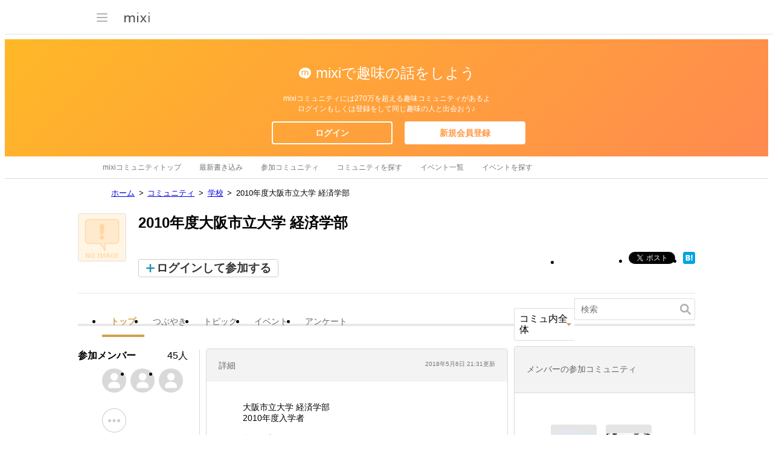

--- FILE ---
content_type: text/html; charset=utf-8
request_url: https://www.google.com/recaptcha/api2/aframe
body_size: 259
content:
<!DOCTYPE HTML><html><head><meta http-equiv="content-type" content="text/html; charset=UTF-8"></head><body><script nonce="R3jzbFrs0oGHV3Cji0MZ4g">/** Anti-fraud and anti-abuse applications only. See google.com/recaptcha */ try{var clients={'sodar':'https://pagead2.googlesyndication.com/pagead/sodar?'};window.addEventListener("message",function(a){try{if(a.source===window.parent){var b=JSON.parse(a.data);var c=clients[b['id']];if(c){var d=document.createElement('img');d.src=c+b['params']+'&rc='+(localStorage.getItem("rc::a")?sessionStorage.getItem("rc::b"):"");window.document.body.appendChild(d);sessionStorage.setItem("rc::e",parseInt(sessionStorage.getItem("rc::e")||0)+1);localStorage.setItem("rc::h",'1765899041351');}}}catch(b){}});window.parent.postMessage("_grecaptcha_ready", "*");}catch(b){}</script></body></html>

--- FILE ---
content_type: image/svg+xml
request_url: https://img.mixi.net/img/basic/icon/header_sprite_icon001.svg
body_size: 10186
content:
<?xml version="1.0" encoding="UTF-8" standalone="no"?>
<svg width="24px" height="360px" viewBox="0 0 24 360" version="1.1" xmlns="http://www.w3.org/2000/svg" xmlns:xlink="http://www.w3.org/1999/xlink">
    <!-- Generator: Sketch 41.2 (35397) - http://www.bohemiancoding.com/sketch -->
    <title>header_sprite_icon_001.svg</title>
    <desc>Created with Sketch.</desc>
    <defs></defs>
    <g id="icon" stroke="none" stroke-width="1" fill="none" fill-rule="evenodd">
        <g id="main-nav-icon">
            <g id="ic_mymixi">
                <rect id="Rectangle" fill-opacity="0" fill="#D8D8D8" x="0" y="0" width="24" height="24"></rect>
                <path d="M7.50111394,5 C5.56731381,5 4,6.5666985 4,8.5 C4,10.4333015 5.56731381,12 7.50111394,12 C9.43268619,12 11,10.4333015 11,8.5 C11,6.5666985 9.43268619,5 7.50111394,5 Z M9.60689605,19 L2.49893979,19 C2.22870048,19 2,18.7732112 2,18.493453 L2,17.2807022 C2,14.9314067 4.13186143,13.1666667 7.39321873,13.1666667 L7.5567641,13.1666667 C8.83122754,13.1666667 9.93316942,13.4349146 10.8028056,13.9024371 C10.0017436,14.8162072 9.54189947,15.9686016 9.54189947,17.2807022 L9.54189947,18.493453 C9.54189947,18.6682029 9.56447659,18.8379925 9.60689605,19 L9.60689605,19 Z M16.5011139,5 C14.5673138,5 13,6.5666985 13,8.5 C13,10.4333015 14.5673138,12 16.5011139,12 C18.4326862,12 20,10.4333015 20,8.5 C20,6.5666985 18.4326862,5 16.5011139,5 Z M11.0502794,17.2807022 L11.0502794,18.493453 C11.0502794,18.7732112 11.2789798,19 11.5492192,19 L21.5010603,19 C21.7766171,19 22,18.7752318 22,18.493453 L21.9999998,17.2807022 C22.0000001,14.923289 19.8684008,13.1666667 16.6070435,13.1666667 L16.4434981,13.1666667 C13.1821408,13.1666667 11.0502794,14.9314067 11.0502794,17.2807022 Z" id="friends_list" fill="#808080"></path>
            </g>
            <g id="ic_add_mymixi-copy-2" transform="translate(0.000000, 24.000000)">
                <rect id="Rectangle" fill-opacity="0" fill="#D8D8D8" x="0" y="0" width="24" height="24"></rect>
                <g id="user_add" transform="translate(4.000000, 2.000000)" fill="#808080">
                    <path d="M7.00143227,0 C4.51511782,0 2.50000006,2.01432665 2.50000006,4.5 C2.50000006,6.98567335 4.51511782,9 7.00143227,9 C9.4848823,9 11.5000001,6.98567335 11.5000001,4.5 C11.5000001,2.01432665 9.4848823,0 7.00143227,0 Z" id="head"></path>
                    <path d="M6.17654882,18 L0.752700865,18 C0.332260877,18 5.94673111e-08,17.6649374 5.94673111e-08,17.2516168 L5.94673111e-08,15.7894743 C5.94673111e-08,12.7689514 2.72573716,10.5 6.89561541,10.5 L7.10471984,10.5 C7.66543998,10.5 8.20004116,10.5408384 8.70540884,10.6189018 C8.57361925,10.88818 8.5,11.1909364 8.5,11.5096658 L8.5,12.5 L7.50966585,12.5 C6.40286942,12.5 5.5,13.3844248 5.5,14.495389 L5.5,16.504611 C5.5,17.1057675 5.76274098,17.6370825 6.17654882,18 L6.17654882,18 Z" id="body"></path>
                    <path d="M13,11.5096658 C13,11.2224731 12.7782068,11 12.504611,11 L10.495389,11 C10.2157526,11 10,11.2281852 10,11.5096658 L10,14 L7.50966585,14 C7.22247314,14 7,14.2217932 7,14.495389 L7,16.504611 C7,16.7842474 7.22818517,17 7.50966585,17 L10,17 L10,19.4903342 C10,19.7775269 10.2217932,20 10.495389,20 L12.504611,20 C12.7842474,20 13,19.7718148 13,19.4903342 L13,17 L15.4903342,17 C15.7775269,17 16,16.7782068 16,16.504611 L16,14.495389 C16,14.2157526 15.7718148,14 15.4903342,14 L13,14 L13,11.5096658 L13,11.5096658 L13,11.5096658 L13,11.5096658 L13,11.5096658 Z" id="plus"></path>
                </g>
            </g>
            <g id="ic_message_send-copy-2" transform="translate(0.000000, 48.000000)">
                <rect id="Rectangle" fill-opacity="0" fill="#D8D8D8" x="0" y="0" width="24" height="24"></rect>
                <path d="M12.7088726,2.29516465 C12.3180324,1.9043244 11.6897711,1.89890848 11.2935149,2.29516465 L6.50189577,7.08678378 C6.0551311,7.53354846 6.0559837,8.26167256 6.50189577,8.70843724 C6.95036566,9.15690712 7.67763716,9.15690712 8.12440184,8.70843724 L10.6285008,6.2060435 L10.6293534,10.8527372 C10.6285008,11.6107024 11.2423759,12.2254301 12.0011938,12.2245775 C12.7574538,12.2254301 13.3738868,11.6089972 13.3730342,10.8527372 L13.3730342,6.2060435 L15.8779857,8.70843724 C16.3247504,9.15690712 17.0520219,9.15690712 17.4996392,8.70843724 C17.9464039,8.26167256 17.9472565,7.53354846 17.5004918,7.08678378 L12.7088726,2.29516465 Z M11.9998261,14.9298232 L2.42968003,9.66931867 C2.1923743,9.53887679 2,9.65027745 2,9.93674474 L2,20.8118658 C2,21.4307647 2.52667562,21.9328903 3.1777904,21.9328903 L20.8244908,21.9328903 C21.4756056,21.9328903 22.0022812,21.4307647 22.0022812,20.8118658 L22.0022812,9.93515039 C22.0022812,9.65697239 21.8114006,9.53639184 21.5724882,9.66772216 L11.9998261,14.9298232 Z M19.6467004,19.6908412 L4.35558081,19.6908412 L4.35558081,13.3175162 L11.9998261,17.518022 L19.6467004,13.3158481 L19.6467004,19.6908412 Z" id="message_send" fill="#808080"></path>
            </g>
            <g id="ic_community-copy-2" transform="translate(0.000000, 72.000000)">
                <rect id="Rectangle" fill-opacity="0" fill="#D8D8D8" x="0" y="0" width="24" height="24"></rect>
                <path d="M5.61481485,19 L0.503373678,19 C0.219726563,19 0,18.7773206 0,18.5026317 L0,17.4280706 C0,15.2801432 1.73062674,13.6666667 4.37816849,13.6666667 L4.51093321,13.6666667 C5.25301608,13.6666667 5.92304645,13.7928435 6.5031153,14.0219266 C5.93707787,14.7888244 5.61481485,15.6929636 5.61481485,16.6700001 L5.61481485,19 Z M7.30158733,9.85714287 C7.30158733,8.27893756 6.02214748,7 4.4453538,7 C2.86674145,7 1.58730159,8.27893756 1.58730159,9.85714287 C1.58730159,11.4353482 2.86674145,12.7142857 4.4453538,12.7142857 C6.02214748,12.7142857 7.30158733,11.4353482 7.30158733,9.85714287 Z M18.3851853,19 L23.4966264,19 C23.774632,19 24.0000001,18.78143 24,18.5026317 L23.9999999,17.4280706 C24.0000002,15.2727214 22.2695862,13.6666667 19.6220444,13.6666667 L19.4892797,13.6666667 C18.7483731,13.6666667 18.0792742,13.793025 17.4998161,14.0220937 C18.0641341,14.7883465 18.3851852,15.6921092 18.385185,16.6699999 L18.3851853,18.9999999 L18.3851853,19 Z M22.4126985,9.85714287 C22.4126985,8.27893756 21.1332587,7 19.556465,7 C17.9778526,7 16.6984128,8.27893756 16.6984128,9.85714287 C16.6984128,11.4353482 17.9778526,12.7142857 19.556465,12.7142857 C21.1332587,12.7142857 22.4126985,11.4353482 22.4126985,9.85714287 Z M6.81481485,16.66539 L6.81481485,18.5048893 C6.81481485,18.7783314 7.03141477,19 7.31499937,19 L16.6850007,19 C16.961245,19 17.1851852,18.7845502 17.1851852,18.5048893 L17.185185,16.66539 C17.1851853,14.6515083 15.166369,12.7777778 12.0775703,12.7777778 L11.9226781,12.7777778 C8.83387938,12.7777778 6.81481485,14.6601671 6.81481485,16.66539 Z M12.001061,5 C10.1593465,5 8.66666671,6.49209382 8.66666671,8.33333335 C8.66666671,10.1745729 10.1593465,11.6666667 12.001061,11.6666667 C13.8406536,11.6666667 15.3333334,10.1745729 15.3333334,8.33333335 C15.3333334,6.49209382 13.8406536,5 12.001061,5 Z" id="community" fill="#808080"></path>
            </g>
            <g id="ic_event-copy-2" transform="translate(0.000000, 96.000000)">
                <rect id="Rectangle" fill-opacity="0" fill="#D8D8D8" x="0" y="0" width="24" height="24"></rect>
                <path d="M6.5,20.75 C6.5,21.44 5.94,22 5.25,22 C4.55916667,22 4,21.44 4,20.75 L4,3.25 C4,2.56 4.55916667,2 5.25,2 C5.94,2 6.5,2.56 6.5,3.25 L6.5,20.75 Z M8,17.1666667 L19.4577064,11.371703 C19.7901432,11.1911332 20,10.8203774 20,10.4164992 C20,10.0115527 19.7901432,9.64079682 19.4577064,9.46022697 L8,3.66666667 L8,17.1666667 Z" id="event" fill="#808080"></path>
            </g>
            <g id="ic_game-copy" transform="translate(0.000000, 120.000000)">
                <rect id="Rectangle" fill-opacity="0" fill="#D8D8D8" x="0" y="0" width="24" height="24"></rect>
                <path d="M13.035532,6.55555556 C12.9238607,6.55555556 12.8333333,6.47192213 12.8333333,6.36481391 L12.8333333,5.19074164 C12.8333333,5.08539794 12.7437261,5 12.6289673,5 L11.3710327,5 C11.2581645,5 11.1666667,5.08363342 11.1666667,5.19074164 L11.1666667,6.36481391 C11.1666667,6.47015761 11.0798823,6.55555556 10.964468,6.55555556 L6.16666667,6.55555556 C3.71166667,6.55555556 2,8.60577778 2,10.8527778 L2,15.9503333 C2,18.1716667 3.2725,19 4.5,19 C6.10916667,19 7.59666667,16.382 8.68416667,14.9244444 L15.3116667,14.933 C16.4083333,16.3928889 17.8933333,19 19.5,19 C20.7283333,19 22,18.181 22,15.9588889 L22,10.8628889 C22,8.61355556 20.2883333,6.55555556 17.8333333,6.55555556 L13.035532,6.55555556 Z M6.25691997,8.5 C6.0966176,8.5 5.96666686,8.63078054 5.96666686,8.79031118 L5.96666686,9.96230062 C5.96666686,10.0751689 5.87705962,10.1666667 5.76230081,10.1666667 L4.59031137,10.1666667 C4.42997693,10.1666667 4.30000019,10.2974472 4.30000019,10.4569778 L4.30000019,11.5430222 C4.30000019,11.7033566 4.43078073,11.8333333 4.59031137,11.8333333 L5.76230081,11.8333333 C5.87516906,11.8333333 5.96666686,11.9229406 5.96666686,12.0376994 L5.96666686,13.2096888 C5.96666686,13.3700233 6.09742124,13.5 6.25691997,13.5 L7.34274708,13.5 C7.50304944,13.5 7.63300019,13.3692195 7.63300019,13.2096888 L7.63300019,12.0376994 C7.63300019,11.9248311 7.72262535,11.8333333 7.83740711,11.8333333 L9.00963095,11.8333333 C9.16999745,11.8333333 9.30000019,11.7025528 9.30000019,11.5430222 L9.30000019,10.4569778 C9.30000019,10.2966434 9.1691935,10.1666667 9.00963095,10.1666667 L7.83740711,10.1666667 C7.72451629,10.1666667 7.63300019,10.0770594 7.63300019,9.96230062 L7.63300019,8.79031118 C7.63300019,8.62997674 7.50224581,8.5 7.34274708,8.5 L6.25691997,8.5 Z M14.3000002,11.5538823 C14.3000002,11.7174234 14.4333963,11.8499997 14.5961176,11.8499997 L15.7038828,11.8499997 C15.867424,11.8499997 16.0000002,11.7166035 16.0000002,11.5538823 L16.0000002,10.446117 C16.0000002,10.2825759 15.8666041,10.1499996 15.7038828,10.1499996 L14.5961176,10.1499996 C14.4325765,10.1499996 14.3000002,10.2833958 14.3000002,10.446117 L14.3000002,11.5538823 Z M18,11.5538823 C18,11.7174234 18.1333962,11.8499997 18.2961174,11.8499997 L19.4038826,11.8499997 C19.5674238,11.8499997 19.7,11.7166035 19.7,11.5538823 L19.7,10.446117 C19.7,10.2825759 19.5671875,10.1499996 19.3931305,10.1499996 L18.85,10.1499996 L18.3068695,10.1499996 C18.1373902,10.1499996 18,10.2833958 18,10.446117 L18,11.5538823 Z" id="game" fill="#808080"></path>
            </g>
            <g id="ic_news-copy" transform="translate(0.000000, 144.000000)">
                <rect id="Rectangle" fill-opacity="0" fill="#D8D8D8" x="0" y="0" width="24" height="24"></rect>
                <path d="M16.9996572,16.9097059 C16.9996572,16.9606736 16.9461563,17.0019911 16.895917,17.0019911 L5.10345298,17.0019911 C5.04615884,17.0019911 4.99971276,16.9590224 4.99971276,16.9097059 L4.99971276,16.0942763 C4.99971276,16.0433086 5.05321365,16.0019911 5.10345298,16.0019911 L16.895917,16.0019911 C16.9532111,16.0019911 16.9996572,16.0449599 16.9996572,16.0942763 L16.9996572,16.9097059 Z M16.9996572,18.9081931 C16.9996572,18.9590758 16.9461563,19.0003244 16.895917,19.0003244 L5.10345298,19.0003244 C5.04615884,19.0003244 4.99971276,18.9574273 4.99971276,18.9081931 L4.99971276,18.0941225 C4.99971276,18.0432397 5.05321365,18.0019911 5.10345298,18.0019911 L16.895917,18.0019911 C16.9532111,18.0019911 16.9996572,18.0448882 16.9996572,18.0941225 L16.9996572,18.9081931 Z M10.999685,12.8611966 C10.999685,12.9407962 10.9323025,13.0053244 10.8513702,13.0053244 L5.14802751,13.0053244 C5.06611554,13.0053244 4.99971276,12.9347018 4.99971276,12.8611966 L4.99971276,8.1536189 C4.99971276,8.07401932 5.06709527,8.0094911 5.14802751,8.0094911 L10.8513702,8.0094911 C10.9332822,8.0094911 10.999685,8.08011377 10.999685,8.1536189 L10.999685,12.8611966 Z M12.0003753,8.10010959 C12.0003753,8.04914191 12.0435943,8.00782444 12.1047924,8.00782444 L16.8952401,8.00782444 C16.952908,8.00782444 16.9996572,8.05079319 16.9996572,8.10010959 L16.9996572,8.91553928 C16.9996572,8.96650696 16.9564381,9.00782444 16.8952401,9.00782444 L12.1047924,9.00782444 C12.0471244,9.00782444 12.0003753,8.96485569 12.0003753,8.91553928 L12.0003753,8.10010959 Z M16.9996572,12.9130393 C16.9996572,12.964007 16.9564381,13.0053244 16.8952401,13.0053244 L12.1047924,13.0053244 C12.0471244,13.0053244 12.0003753,12.9623557 12.0003753,12.9130393 L12.0003753,12.0976096 C12.0003753,12.0466419 12.0435943,12.0053244 12.1047924,12.0053244 L16.8952401,12.0053244 C16.952908,12.0053244 16.9996572,12.0482932 16.9996572,12.0976096 L16.9996572,12.9130393 Z M12.0003753,10.1001096 C12.0003753,10.0491419 12.0435943,10.0078244 12.1047924,10.0078244 L16.8952401,10.0078244 C16.952908,10.0078244 16.9996572,10.0507932 16.9996572,10.1001096 L16.9996572,10.9155393 C16.9996572,10.966507 16.9564381,11.0078244 16.8952401,11.0078244 L12.1047924,11.0078244 C12.0471244,11.0078244 12.0003753,10.9648557 12.0003753,10.9155393 L12.0003753,10.1001096 Z M4.99971276,4.10412245 C4.99971276,4.05323971 5.05321365,4.0119911 5.10345298,4.0119911 L16.895917,4.0119911 C16.9532111,4.0119911 16.9996572,4.05488824 16.9996572,4.10412245 L16.9996572,4.91819309 C16.9996572,4.96907583 16.9461563,5.01032444 16.895917,5.01032444 L5.10345298,5.01032444 C5.04615884,5.01032444 4.99971276,4.9674273 4.99971276,4.91819309 L4.99971276,4.10412245 Z M19.9992263,4.9269911 L19.9992263,5.4269911 L19.9992263,6.4719911 L19.9992263,19.4161578 C19.9992263,19.4161578 19.9992263,20.4161578 18.9993699,20.4161578 L18.9993696,2.49216233 C18.9993696,2.22010718 18.7731975,1.99976215 18.502996,2.00000019 L3.49637365,2.01322048 C3.22223405,2.01346199 3,2.24647076 3,2.50680114 L3,16.8353244 C3,20.3136578 4.74954019,21.9994911 7.2495981,21.9994911 L17.3323867,21.9994911 L17.5000023,21.9994911 L18.9993699,21.9994911 C18.9993699,21.9994911 20.9999166,21.6236578 20.9999166,19.5628244 L20.9999166,6.4719911 L20.9999166,5.4269911 L20.9999166,4.9269911 C20.9999166,4.65282444 20.7747613,4.4269911 20.4995715,4.4269911 C20.2243816,4.4269911 19.9992263,4.65282444 19.9992263,4.9269911 Z" id="news" fill="#808080"></path>
            </g>
            <g id="ic_premium-copy" transform="translate(0.000000, 288.000000)">
                <rect id="bg-24*24" x="0" y="0" width="24" height="24"></rect>
                <path d="M11.3728586,22.673 C11.2228625,22.492 10.9905767,22.208 10.7135005,21.896 C10.1520565,21.278 9.54373864,20.643 8.76875842,20.251 C8.39793454,20.07 7.85419842,19.815 7.35004461,19.645 C7.25213044,19.61 7.14171659,19.633 7.06151031,19.701 C6.98026238,19.769 6.95109646,19.877 6.97401254,19.973 C7.09588443,20.507 7.28129637,21.057 7.51879031,21.607 C6.93963842,21.664 6.34902848,21.675 5.76466839,21.635 C5.64904634,21.629 5.53863249,21.686 5.48655049,21.788 C5.43446848,21.89 5.44592652,22.009 5.51571641,22.095 C5.92091441,22.594 6.47090037,23.053 7.10213427,23.416 C7.75524261,23.796 8.55418056,24 9.34686867,24 C9.62498657,24 9.90831268,23.977 10.1801807,23.921 C10.8634966,23.796 11.3322347,23.558 11.5520207,23.427 C11.6270188,23.388 11.6791008,23.314 11.6968087,23.234 C11.7197248,23.098 11.7082668,23.081 11.3728586,22.673 Z M5.93525586,20.0332 C5.89625586,19.8482 5.83525586,19.5692 5.75725586,19.2442 C5.58425586,18.5902 5.37825586,17.9072 4.93225586,17.3592 C4.64725586,17.0012 4.34125586,16.6712 4.07325586,16.4252 C4.00125586,16.3572 3.90025586,16.3352 3.80525586,16.3632 C3.71125586,16.3912 3.63825586,16.4642 3.61625586,16.5592 C3.49325586,17.0122 3.41025586,17.4932 3.37125586,17.9912 C2.91325586,17.8572 2.46225586,17.6832 2.03825586,17.4762 C1.94325586,17.4322 1.82625586,17.4432 1.74325586,17.5102 C1.65925586,17.5772 1.62025586,17.6892 1.64225586,17.7902 C1.75925586,18.2992 2.00525586,18.8192 2.34525586,19.3002 C2.82425586,19.9662 3.63325586,20.4642 4.50225586,20.6372 C4.80925586,20.6992 5.08225586,20.7212 5.30525586,20.7212 C5.48925586,20.7212 5.64025586,20.7102 5.74025586,20.6932 C5.81825586,20.6882 5.89025586,20.6482 5.93525586,20.5872 C6.02425586,20.4752 6.01925586,20.4472 5.93525586,20.0332 Z M2.36075586,16.3197 C2.03375586,16.2267 1.69975586,16.0797 1.39675586,15.8827 C1.06975586,15.6717 0.273755862,15.0717 0.0717558617,14.0317 C-0.0282441383,13.5117 -0.0232441383,12.9797 0.0837558617,12.4937 C0.107755862,12.3857 0.196755862,12.3057 0.303755862,12.2767 C0.410755862,12.2487 0.529755862,12.2887 0.600755862,12.3687 C0.879755862,12.6887 1.18875586,12.9737 1.51475586,13.2317 C1.75875586,12.8257 2.04375586,12.4427 2.35175586,12.0827 C2.41775586,12.0087 2.52475586,11.9687 2.62575586,11.9857 C2.73175586,11.9967 2.81575586,12.0657 2.85675586,12.1567 C3.01175586,12.5227 3.13575586,12.9627 3.20675586,13.2717 C3.35575586,13.9117 3.22475586,14.5797 3.08275586,15.1517 C3.01675586,15.4427 2.94575586,15.6997 2.89875586,15.8597 C2.86875586,15.9517 2.85075586,16.0197 2.83275586,16.0717 C2.80375586,16.1687 2.74375586,16.3517 2.52475586,16.3517 C2.49475586,16.3517 2.46475586,16.3517 2.43575586,16.3397 C2.41075586,16.3337 2.38575586,16.3267 2.36075586,16.3197 C2.36675586,16.3267 2.37175586,16.3347 2.37775586,16.3417 L2.36075586,16.3197 Z M12.6313624,22.673 C12.7813586,22.492 13.0136443,22.208 13.2907206,21.896 C13.8521646,21.278 14.4604824,20.643 15.2354626,20.251 C15.6062865,20.07 16.1500226,19.815 16.6541764,19.645 C16.7520906,19.61 16.8625044,19.633 16.9427107,19.701 C17.0239587,19.769 17.0531246,19.877 17.0302085,19.973 C16.9083366,20.507 16.7229247,21.057 16.4854307,21.607 C17.0645826,21.664 17.6551926,21.675 18.2395526,21.635 C18.3551747,21.629 18.4655885,21.686 18.5176706,21.788 C18.5697526,21.89 18.5582945,22.009 18.4885046,22.095 C18.0833066,22.594 17.5333207,23.053 16.9020868,23.416 C16.2489784,23.796 15.4500405,24 14.6573524,24 C14.3792345,24 14.0959084,23.977 13.8240403,23.921 C13.1407244,23.796 12.6719864,23.558 12.4522003,23.427 C12.3772022,23.388 12.3251202,23.314 12.3074123,23.234 C12.2844962,23.098 12.2959543,23.081 12.6313624,22.673 Z M18.0689652,20.0332 C18.1079652,19.8482 18.1689652,19.5692 18.2469652,19.2442 C18.4199652,18.5902 18.6259652,17.9072 19.0719652,17.3592 C19.3569652,17.0012 19.6629652,16.6712 19.9309652,16.4252 C20.0029652,16.3572 20.1039652,16.3352 20.1989652,16.3632 C20.2929652,16.3912 20.3659652,16.4642 20.3879652,16.5592 C20.5109652,17.0122 20.5939652,17.4932 20.6329652,17.9912 C21.0909652,17.8572 21.5419652,17.6832 21.9659652,17.4762 C22.0609652,17.4322 22.1779652,17.4432 22.2609652,17.5102 C22.3449652,17.5772 22.3839652,17.6892 22.3619652,17.7902 C22.2449652,18.2992 21.9989652,18.8192 21.6589652,19.3002 C21.1799652,19.9662 20.3709652,20.4642 19.5019652,20.6372 C19.1949652,20.6992 18.9219652,20.7212 18.6989652,20.7212 C18.5149652,20.7212 18.3639652,20.7102 18.2639652,20.6932 C18.1859652,20.6882 18.1139652,20.6482 18.0689652,20.5872 C17.9799652,20.4752 17.9849652,20.4472 18.0689652,20.0332 Z M21.6434652,16.3197 C21.9704652,16.2267 22.3044652,16.0797 22.6074652,15.8827 C22.9344652,15.6717 23.7304652,15.0717 23.9324652,14.0317 C24.0324652,13.5117 24.0274652,12.9797 23.9204652,12.4937 C23.8964652,12.3857 23.8074652,12.3057 23.7004652,12.2767 C23.5934652,12.2487 23.4744652,12.2887 23.4034652,12.3687 C23.1244652,12.6887 22.8154652,12.9737 22.4894652,13.2317 C22.2454652,12.8257 21.9604652,12.4427 21.6524652,12.0827 C21.5864652,12.0087 21.4794652,11.9687 21.3784652,11.9857 C21.2724652,11.9967 21.1884652,12.0657 21.1474652,12.1567 C20.9924652,12.5227 20.8684652,12.9627 20.7974652,13.2717 C20.6484652,13.9117 20.7794652,14.5797 20.9214652,15.1517 C20.9874652,15.4427 21.0584652,15.6997 21.1054652,15.8597 C21.1354652,15.9517 21.1534652,16.0197 21.1714652,16.0717 C21.2004652,16.1687 21.2604652,16.3517 21.4794652,16.3517 C21.5094652,16.3517 21.5394652,16.3517 21.5684652,16.3397 C21.5934652,16.3337 21.6184652,16.3267 21.6434652,16.3197 C21.6374652,16.3267 21.6324652,16.3347 21.6264652,16.3417 L21.6434652,16.3197 Z M18.2692935,14.630878 C18.2315576,14.4121137 17.9683988,14.2501 17.6486362,14.2501 L6.26230439,14.2501 C5.92466678,14.2501 5.64859839,14.4340817 5.63568871,14.661084 C5.61682073,15.0546767 5.56120983,15.4189787 5.46686991,15.7439215 C5.42913394,15.8684066 5.47977958,15.9974684 5.5989458,16.0954089 C5.71711896,16.1942648 5.89288912,16.2501 6.08057591,16.2501 L17.8244063,16.2501 C18.0001765,16.2501 18.1749536,16.1979261 18.2941198,16.1082236 C18.413286,16.0185211 18.46989,15.8986126 18.451022,15.7741275 L18.2692935,14.630878 Z M18.986889,3.09699551 L15.4829867,7.7988329 L12.5169991,0.360854822 C12.4165751,0.140446337 12.1908697,0 11.9472669,0 C11.7026699,0 11.4779588,0.140446337 11.3775348,0.360854822 L8.41154713,7.7988329 L4.90665054,3.09084457 C4.70679686,2.87761218 4.37470169,2.83455563 4.12513317,2.98115291 C3.86860457,3.13390111 3.7622148,3.43939752 3.86164449,3.70798833 C3.88053613,3.7571958 5.55791501,8.3509187 5.64541314,12.401309 C5.65137892,12.7314092 5.93375924,13 6.27082589,13 C6.30264339,13 6.32153503,13 6.34639246,12.9938491 L17.6296737,12.9938491 C17.9667404,12.9938491 18.2491207,12.7314092 18.2550865,12.3951581 C18.3425846,8.34476776 20.0199635,3.75104487 20.0388551,3.70798833 C20.1382848,3.44554846 20.0259293,3.14005205 19.7694007,2.98730384 C19.5128721,2.83455563 19.187737,2.88376311 18.986889,3.09699551 Z" id="Combined-Shape" fill="#808080"></path>
            </g>
            <g id="ic_release_info-copy" transform="translate(0.000000, 264.000000)">
                <rect id="Rectangle" fill-opacity="0" fill="#D8D8D8" x="0" y="0" width="24" height="24"></rect>
                <path d="M19.4039235,17.4982957 C19.6800659,17.020003 20.2878786,16.8539468 20.7780626,17.1369547 L22.493886,18.1275858 C22.9766597,18.4063153 23.1460927,19.0166685 22.8680251,19.4982957 C22.5918828,19.9765883 21.98407,20.1426445 21.493886,19.8596366 L19.7780626,18.8690055 C19.2952889,18.590276 19.1258559,17.9799229 19.4039235,17.4982957 Z M19.4046768,6.49713268 C19.1285344,6.01884005 19.2886319,5.40943068 19.7788159,5.12642282 L21.4946393,4.13579172 C21.977413,3.8570622 22.5907108,4.01550549 22.8687784,4.49713268 C23.1449208,4.9754253 22.9848233,5.58483467 22.4946393,5.86784253 L20.7788159,6.85847363 C20.2960422,7.13720316 19.6827444,6.97875987 19.4046768,6.49713268 Z M20,11.9985647 C20,11.4462799 20.4433532,10.9985647 21.0093689,10.9985647 L22.9906311,10.9985647 C23.5480902,10.9985647 24,11.4424295 24,11.9985647 C24,12.5508494 23.5566468,12.9985647 22.9906311,12.9985647 L21.0093689,12.9985647 C20.4519098,12.9985647 20,12.5546998 20,11.9985647 Z M16,19.9785634 C16,20.8077381 15.3878765,21.2130084 14.6329127,20.884828 C14.6329127,20.884828 5.75,16.9985647 5.25,16.9985647 C4.75,16.9985647 0.996775925,16.9985647 0.996775925,16.9985647 C0.446271783,16.9985647 0,16.5429003 0,16.0031671 L0,7.99396222 C0,7.44421932 0.441650391,6.99856465 0.996775925,6.99856465 C0.996775925,6.99856465 4.75,6.99856465 5.25,6.99856465 C5.75,6.99856465 14.6329127,3.11464714 14.6329127,3.11464714 C15.3879342,2.78618696 16,3.18735627 16,4.0132018 L16,9.48080222 L17,9.48111037 C17.5522847,9.48128056 18,9.92513516 18,10.481226 L18,13.481611 C18,14.0337895 17.5561352,14.4814185 17,14.4814185 L16,14.4814185 L16,19.9785634 Z M14,17.9985647 L7,14.9985647 L7,8.99856465 L14,5.99856465 L14,17.9985647 Z" id="notification" fill="#808080"></path>
            </g>
            <g id="ic_review-copy" transform="translate(0.000000, 240.000000)">
                <rect id="Rectangle" fill-opacity="0" fill="#D8D8D8" x="0" y="0" width="24" height="24"></rect>
                <path d="M14.3852792,9.2722427 C14.4314029,9.41846049 14.5632342,9.5174769 14.7126201,9.5174769 L20.3101158,9.5174769 C20.9771892,9.5174769 21.2546201,10.3976228 20.7145592,10.8018511 L16.1872033,14.1886384 C16.0663866,14.2791373 16.0157882,14.4391961 16.0619119,14.5857688 L17.7915525,20.0671614 C17.9980768,20.7212376 17.2724882,21.2652955 16.7327715,20.8614221 L12.2019736,17.4721505 C12.0815011,17.3820066 11.9183469,17.3820066 11.7978745,17.4721505 L7.26707651,20.8614221 C6.72735979,21.2652955 6.00211545,20.7208827 6.2082955,20.0671614 L7.93793613,14.5857688 C7.98440409,14.4391961 7.93380565,14.2791373 7.81298896,14.1886384 L3.28528888,10.8018511 C2.74557216,10.3976228 3.02265887,9.5174769 3.68973221,9.5174769 L9.28757214,9.5174769 C9.43661381,9.5174769 9.56878933,9.41846049 9.61491308,9.2722427 L11.3452421,3.51568898 C11.5514222,2.82810367 12.4484259,2.82810367 12.6546059,3.51568898 L14.3852792,9.2722427 Z" id="review" fill="#808080"></path>
            </g>
            <g id="ic_calendar-copy" transform="translate(0.000000, 216.000000)">
                <rect id="Rectangle" fill-opacity="0" fill="#D8D8D8" x="0" y="0" width="24" height="24"></rect>
                <path d="M3.60280194,3 C2.71755803,3 1.99995923,3.71672906 2,4.59737992 L2.00073622,20.4997903 C2.00074901,20.7760485 2.2253594,21 2.49512355,21 L21.5055619,21 C21.7785917,21 21.999926,20.7724135 21.999926,20.4997903 L21.999926,4.59737992 C21.999926,3.71517135 21.2881155,3 20.3970502,3 L3.60280194,3 Z M4.49984979,8 L19.4998498,8 L19.4998498,18.240448 C19.4998498,18.3837946 19.3877352,18.5 19.2520117,18.5 L4.74768792,18.5 C4.6108107,18.5 4.49984979,18.3820801 4.49984979,18.240448 L4.49984979,8 Z M8.6080129,10.9717959 L8.62610062,10.9717959 L8.62610062,16.75 L10.055853,16.75 L10.055853,9.75 L8.82670992,9.75 L6.99984979,10.6202993 L7.3180293,11.6018803 L8.6080129,10.9717959 Z M16.9998498,15.6282778 L14.2841204,15.6282778 L14.8999339,15.0458886 C15.9721453,14.0329395 16.8630923,13.0313208 16.8630923,11.8091346 C16.8630923,10.6889231 16.1404623,9.75 14.5568263,9.75 C13.7063401,9.75 12.9448677,10.0408169 12.4884698,10.3701575 L12.8866042,11.3355185 C13.2313302,11.0983328 13.7281889,10.8354646 14.2663177,10.8354646 C15.0771522,10.8354646 15.417023,11.3355185 15.417023,11.9375472 C15.417023,12.8666505 14.5972871,13.751187 13.1989616,15.1002752 L12.3824625,15.9206054 L12.3824625,16.75 L16.9998498,16.75 L16.9998498,15.6282778 Z" id="calendar" fill="#808080"></path>
            </g>
            <g id="ic_openDiary-Copy" transform="translate(0.000000, 192.000000)">
                <rect id="Rectangle" fill-opacity="1.49011614e-09" fill="#D8D8D8" x="0" y="0" width="24" height="24"></rect>
                <path d="M15.437,7.514 C15.437,7.677 15.328,7.809 15.216,7.809 L5.929,7.809 C5.806,7.809 5.707,7.678 5.707,7.514 L5.707,6.104 C5.707,5.941 5.816,5.809 5.929,5.809 L15.216,5.809 C15.338,5.809 15.437,5.94 15.437,6.104 L15.437,7.514 Z M17.397,2 L3.283,2 C2.577,2 2,2.6 2,3.331 L2,20.668 C2,21.4 2.577,22 3.283,22 L11.085,22 C10.159,20.79 9.609,19.277 9.609,17.636 C9.609,16.866 9.73,16.124 9.954,15.428 L5.929,15.428 C5.806,15.428 5.707,15.297 5.707,15.133 L5.707,13.723 C5.707,13.56 5.816,13.428 5.929,13.428 L10.969,13.428 C11.486,12.715 12.129,12.101 12.867,11.619 L5.929,11.619 C5.806,11.619 5.707,11.487 5.707,11.324 L5.707,9.914 C5.707,9.751 5.816,9.619 5.929,9.619 L15.216,9.619 C15.338,9.619 15.437,9.75 15.437,9.914 L15.437,10.58 C15.876,10.496 16.33,10.452 16.794,10.452 C17.447,10.452 18.079,10.539 18.68,10.702 L18.68,3.331 C18.68,2.6 18.102,2 17.397,2 Z M16.9211,12.4996 C14.0651,12.4996 11.7501,14.8376 11.7501,17.7226 C11.7501,20.6056 14.0651,22.9446 16.9211,22.9446 C19.7771,22.9446 22.0911,20.6056 22.0911,17.7226 C22.0911,14.8376 19.7771,12.4996 16.9211,12.4996 Z M19.1561,19.1096 C18.6211,19.7136 17.8041,20.0596 16.9211,20.0596 C16.0361,20.0596 15.2221,19.7136 14.6851,19.1096 C14.5531,18.9606 14.5661,18.7316 14.7131,18.5986 C14.8601,18.4636 15.0871,18.4776 15.2191,18.6256 C15.6131,19.0706 16.2491,19.3366 16.9211,19.3366 C17.5921,19.3366 18.2271,19.0706 18.6231,18.6256 C18.7541,18.4776 18.9801,18.4636 19.1281,18.5986 C19.2761,18.7316 19.2871,18.9606 19.1561,19.1096 Z M15.5421,15.3286 C15.9011,15.3286 16.1891,15.7176 16.1891,16.1986 C16.1891,16.6796 15.9011,17.0696 15.5421,17.0696 C15.1871,17.0696 14.8961,16.6796 14.8961,16.1986 C14.8961,15.7176 15.1871,15.3286 15.5421,15.3286 Z M18.3441,15.3286 C18.7001,15.3286 18.9901,15.7176 18.9901,16.1986 C18.9901,16.6796 18.7001,17.0696 18.3441,17.0696 C17.9881,17.0696 17.6971,16.6796 17.6971,16.1986 C17.6971,15.7176 17.9881,15.3286 18.3441,15.3286 Z" id="diary_open" fill="#808080"></path>
            </g>
            <g id="ic_page-copy" transform="translate(0.000000, 168.000000)">
                <rect id="Rectangle" fill-opacity="0" fill="#D8D8D8" x="0" y="0" width="24" height="24"></rect>
                <path d="M20,1.99993315 L4,2.00086264 L4,21.4486206 C4,22.0009517 4.3881289,22.2094851 4.84597242,21.9272979 L11.6144635,17.755606 C11.8534082,17.6083348 12.2437005,17.6101938 12.474693,17.7526576 L19.1489016,21.8689526 C19.6189503,22.1588535 20,21.9489421 20,21.3964174 L20,1.99993315 Z" id="page" fill="#808080"></path>
            </g>
            <g id="ic_mixilogo" transform="translate(2.000000, 315.000000)" fill="#FFFFFF">
                <path d="M17.3705471,2.49367928 C15.0358677,0.325337034 11.4093999,-0.57827569 7.64833285,0.381966715 C2.31247373,1.74415674 -1.02814803,6.92577248 0.286378004,11.3851546 C1.46468057,15.382061 5.97162698,17.5758456 10.6531668,16.9851324 L10.6531668,19 C20.5359664,15.5488724 22.2412975,7.01851385 17.3705471,2.49367928 L17.3705471,2.49367928 Z M15.4169279,7.71555134 L15.4169279,12.3780617 C15.4169279,12.4053506 15.3950023,12.4275101 15.3680012,12.4275101 L14.1527498,12.4275101 C14.1259517,12.4275101 14.104026,12.4053506 14.104026,12.3780617 L14.104026,7.8647172 C14.104026,6.79080508 13.6904833,6.2243031 12.6285086,6.2243031 C11.6103854,6.2243031 10.6365195,7.1188879 10.6365195,8.56540691 L10.6365195,12.3780617 C10.6365195,12.4053506 10.6145938,12.4275101 10.5873897,12.4275101 L9.37234136,12.4275101 C9.34534028,12.4275101 9.3234146,12.4053506 9.3234146,12.3780617 L9.3234146,7.8647172 C9.3234146,6.79080508 8.89525469,6.2243031 7.83307705,6.2243031 C6.81515681,6.2243031 5.85590808,7.13386604 5.85590808,8.58038505 L5.85590808,12.3780617 C5.85590808,12.4053506 5.8339824,12.4275101 5.80698132,12.4275101 L4.59193293,12.4275101 C4.56493186,12.4275101 4.54280316,12.4053506 4.54280316,12.3780617 L4.54280316,5.21481749 C4.54280316,5.18793891 4.56493186,5.16536911 4.59193293,5.16536911 L5.77754406,5.16536911 C5.80434212,5.16536911 5.82667383,5.18793891 5.82667383,5.21481749 L5.82667383,6.43317634 C6.31330224,5.62784483 7.1545989,5.03138657 8.23139366,5.03138657 C9.38249214,5.03138657 10.0906106,5.56813745 10.4300527,6.46292744 C10.9317042,5.65780111 11.9348043,5.03138657 13.0268252,5.03138657 C14.649732,5.03138657 15.4169279,6.10509352 15.4169279,7.71555134 L15.4169279,7.71555134 Z" id="mixiLogo"></path>
            </g>
            <g id="icon_add001" transform="translate(6.000000, 342.000000)" fill="#CFA34C">
                <g id="svg">
                    <g>
                        <g id="Desktop-HD">
                            <path d="M4.866667,4.8666668 L1.128931,4.8666668 C0.50796,4.8666668 0,5.3740774 0,6.0000002 C0,6.6302867 0.50544,7.1333335 1.128931,7.1333335 L4.866667,7.1333335 L4.866667,10.8710691 C4.866667,11.4920397 5.374077,12 6,12 C6.630287,12 7.133333,11.4945604 7.133333,10.8710691 L7.133333,7.1333335 L10.871069,7.1333335 C11.49204,7.1333335 12,6.6259229 12,6.0000002 C12,5.3697136 11.49456,4.8666668 10.871069,4.8666668 L7.133333,4.8666668 L7.133333,1.1289309 C7.133333,0.5079603 6.625923,0 6,0 C5.369713,0 4.866667,0.5054396 4.866667,1.1289309 L4.866667,4.8666668 L4.866667,4.8666668 Z" id="add"></path>
                        </g>
                    </g>
                </g>
            </g>
        </g>
    </g>
</svg>

--- FILE ---
content_type: application/javascript; charset=utf-8
request_url: https://fundingchoicesmessages.google.com/f/AGSKWxUBnmzHpB1xn-dJi2T7ajnAHcU20gmlQUHgJBHYUCyp1AUbIpfwmbDwz4vYb1ATyft_DhLsqnUI58B9GWsUbrK2gZaEHIMrPqxkVQpXcVKKrvGc1Y8nhCDkNbhuAAtFjelJTmMVupGbMy-GnymeNkl69lKJ8CLx8FX_lmSH3CbenMTsI1kPzPfqQSdw/_.lazyload-ad./ban728.html/ads.min.js/view_banner./728x90l.
body_size: -1290
content:
window['6024f974-80ca-4cd9-95bf-b1e9c29dc31a'] = true;

--- FILE ---
content_type: image/svg+xml
request_url: https://img.mixi.net/img/basic/icon/svg/topic001.svg
body_size: 701
content:
<?xml version="1.0" encoding="UTF-8"?><svg width="20px" height="20px" viewBox="0 0 20 20" version="1.1" xmlns="http://www.w3.org/2000/svg" xmlns:xlink="http://www.w3.org/1999/xlink"><g stroke="none" stroke-width="1" fill="none" fill-rule="evenodd"><g><g><rect fill-opacity="0" fill="#000000" x="0" y="0" width="20" height="20"></rect><path d="M12.1132417,14.9777489 L9.33333333,14.9777489 C8.38,14.9777489 7.6,14.2194174 7.6,13.2925678 L7.6,8.57406066 C7.6,7.64721103 8.38,6.88887953 9.33333333,6.88887953 L16.2666667,6.88887953 C17.22,6.88887953 18,7.64721103 18,8.57406066 L18,13.2925678 C18,14.2194174 17.22,14.9777489 16.2666667,14.9777489 L15.4229751,14.9777489 L15.7423507,16.7003748 C15.7605507,16.7982838 15.7203373,16.8977095 15.640084,16.9546686 C15.597444,16.9846649 15.5476973,17 15.4979507,17 C15.4537507,17 15.4093773,16.9880352 15.3700307,16.9639371 L12.1132417,14.9777489 Z M6.8,11.7516408 L4.62996933,13.0750576 C4.59062267,13.0991557 4.54624933,13.1111205 4.50204933,13.1111205 C4.45230267,13.1111205 4.402556,13.0957853 4.359916,13.0657891 C4.27966267,13.00883 4.23944933,12.9094043 4.25764933,12.8114953 L4.57702494,11.0888694 L3.73333333,11.0888694 C2.78,11.0888694 2,10.3305379 2,9.40368829 L2,4.68518113 C2,3.75833151 2.78,3 3.73333333,3 L10.6666667,3 C11.62,3 12.4,3.75833151 12.4,4.68518113 L12.4,6.11110362 L9.3328,6.11110362 C7.936,6.11110362 6.8,7.21632318 6.8,8.57431991 L6.8,11.7516408 Z M9.94,9.66942839 C9.94,9.94047266 10.1672656,10.1749827 10.4476118,10.1749827 L15.1523882,10.1749827 C15.4427539,10.1749827 15.66,9.94863834 15.66,9.66942839 C15.66,9.39838412 15.4327344,9.16387405 15.1523882,9.16387405 L10.4476118,9.16387405 C10.1572461,9.16387405 9.94,9.39021844 9.94,9.66942839 Z M9.94,12.1972001 C9.94,12.4682444 10.1672656,12.7027544 10.4476118,12.7027544 L15.1523882,12.7027544 C15.4427539,12.7027544 15.66,12.47641 15.66,12.1972001 C15.66,11.9261558 15.4327344,11.6916457 15.1523882,11.6916457 L10.4476118,11.6916457 C10.1572461,11.6916457 9.94,11.9179901 9.94,12.1972001 Z" fill="#92CBE1"></path></g></g></g></svg>

--- FILE ---
content_type: image/svg+xml
request_url: https://img.mixi.net/img/basic/icon/svg/arrow_down002.svg
body_size: 336
content:
<?xml version="1.0" encoding="UTF-8"?><svg width="8px" height="5px" viewBox="0 0 8 5" version="1.1" xmlns="http://www.w3.org/2000/svg" xmlns:xlink="http://www.w3.org/1999/xlink"><g stroke="none" stroke-width="1" fill="none" fill-rule="evenodd"><g transform="translate(-1682.000000, -5077.000000)" fill="#CFA34C"><g transform="translate(1218.000000, 4977.000000)"><g transform="translate(420.000000, 83.000000)"><polygon points="44 17 52 17 48 22"></polygon></g></g></g></g></svg>

--- FILE ---
content_type: application/javascript
request_url: https://script.mixi.net/static/js/lib/jquery-3.6.0.min-noconflict-compress.js?1765861625
body_size: 33091
content:
/*! jQuery v3.6.0 | (c) OpenJS Foundation and other contributors | jquery.org/license */
!function (e, t) {
    "use strict";
    "object" == typeof module && "object" == typeof module.exports ? module.exports = e.document ? t(e, !0) : function (e) { if (!e.document)
        throw new Error("jQuery requires a window with a document"); return t(e); } : t(e);
}("undefined" != typeof window ? window : this, function (C, e) {
    "use strict";
    var t = [], r = Object.getPrototypeOf, s = t.slice, g = t.flat ? function (e) { return t.flat.call(e); } : function (e) { return t.concat.apply([], e); }, u = t.push, i = t.indexOf, n = {}, o = n.toString, v = n.hasOwnProperty, a = v.toString, l = a.call(Object), y = {}, m = function (e) { return "function" == typeof e && "number" != typeof e.nodeType && "function" != typeof e.item; }, x = function (e) { return null != e && e === e.window; }, E = C.document, c = { type: !0, src: !0, nonce: !0, noModule: !0 };
    function b(e, t, n) { var r, i, o = (n = n || E).createElement("script"); if (o.text = e, t)
        for (r in c)
            (i = t[r] || t.getAttribute && t.getAttribute(r)) && o.setAttribute(r, i); n.head.appendChild(o).parentNode.removeChild(o); }
    function w(e) { return null == e ? e + "" : "object" == typeof e || "function" == typeof e ? n[o.call(e)] || "object" : typeof e; }
    var f = "3.6.0", S = function (e, t) { return new S.fn.init(e, t); };
    function p(e) { var t = !!e && "length" in e && e.length, n = w(e); return !m(e) && !x(e) && ("array" === n || 0 === t || "number" == typeof t && 0 < t && t - 1 in e); }
    S.fn = S.prototype = { jquery: f, constructor: S, length: 0, toArray: function () { return s.call(this); }, get: function (e) { return null == e ? s.call(this) : e < 0 ? this[e + this.length] : this[e]; }, pushStack: function (e) { var t = S.merge(this.constructor(), e); return t.prevObject = this, t; }, each: function (e) { return S.each(this, e); }, map: function (n) { return this.pushStack(S.map(this, function (e, t) { return n.call(e, t, e); })); }, slice: function () { return this.pushStack(s.apply(this, arguments)); }, first: function () { return this.eq(0); }, last: function () { return this.eq(-1); }, even: function () { return this.pushStack(S.grep(this, function (e, t) { return (t + 1) % 2; })); }, odd: function () { return this.pushStack(S.grep(this, function (e, t) { return t % 2; })); }, eq: function (e) { var t = this.length, n = +e + (e < 0 ? t : 0); return this.pushStack(0 <= n && n < t ? [this[n]] : []); }, end: function () { return this.prevObject || this.constructor(); }, push: u, sort: t.sort, splice: t.splice }, S.extend = S.fn.extend = function () { var e, t, n, r, i, o, a = arguments[0] || {}, s = 1, u = arguments.length, l = !1; for ("boolean" == typeof a && (l = a, a = arguments[s] || {}, s++), "object" == typeof a || m(a) || (a = {}), s === u && (a = this, s--); s < u; s++)
        if (null != (e = arguments[s]))
            for (t in e)
                r = e[t], "__proto__" !== t && a !== r && (l && r && (S.isPlainObject(r) || (i = Array.isArray(r))) ? (n = a[t], o = i && !Array.isArray(n) ? [] : i || S.isPlainObject(n) ? n : {}, i = !1, a[t] = S.extend(l, o, r)) : void 0 !== r && (a[t] = r)); return a; }, S.extend({ expando: "jQuery" + (f + Math.random()).replace(/\D/g, ""), isReady: !0, error: function (e) { throw new Error(e); }, noop: function () { }, isPlainObject: function (e) { var t, n; return !(!e || "[object Object]" !== o.call(e)) && (!(t = r(e)) || "function" == typeof (n = v.call(t, "constructor") && t.constructor) && a.call(n) === l); }, isEmptyObject: function (e) { var t; for (t in e)
            return !1; return !0; }, globalEval: function (e, t, n) { b(e, { nonce: t && t.nonce }, n); }, each: function (e, t) { var n, r = 0; if (p(e)) {
            for (n = e.length; r < n; r++)
                if (!1 === t.call(e[r], r, e[r]))
                    break;
        }
        else
            for (r in e)
                if (!1 === t.call(e[r], r, e[r]))
                    break; return e; }, makeArray: function (e, t) { var n = t || []; return null != e && (p(Object(e)) ? S.merge(n, "string" == typeof e ? [e] : e) : u.call(n, e)), n; }, inArray: function (e, t, n) { return null == t ? -1 : i.call(t, e, n); }, merge: function (e, t) { for (var n = +t.length, r = 0, i = e.length; r < n; r++)
            e[i++] = t[r]; return e.length = i, e; }, grep: function (e, t, n) { for (var r = [], i = 0, o = e.length, a = !n; i < o; i++)
            !t(e[i], i) !== a && r.push(e[i]); return r; }, map: function (e, t, n) { var r, i, o = 0, a = []; if (p(e))
            for (r = e.length; o < r; o++)
                null != (i = t(e[o], o, n)) && a.push(i);
        else
            for (o in e)
                null != (i = t(e[o], o, n)) && a.push(i); return g(a); }, guid: 1, support: y }), "function" == typeof Symbol && (S.fn[Symbol.iterator] = t[Symbol.iterator]), S.each("Boolean Number String Function Array Date RegExp Object Error Symbol".split(" "), function (e, t) { n["[object " + t + "]"] = t.toLowerCase(); });
    var d = function (n) { var e, d, b, o, i, h, f, g, w, u, l, T, C, a, E, v, s, c, y, S = "sizzle" + 1 * new Date, p = n.document, k = 0, r = 0, m = ue(), x = ue(), A = ue(), N = ue(), j = function (e, t) { return e === t && (l = !0), 0; }, D = {}.hasOwnProperty, t = [], q = t.pop, L = t.push, H = t.push, O = t.slice, P = function (e, t) { for (var n = 0, r = e.length; n < r; n++)
        if (e[n] === t)
            return n; return -1; }, R = "checked|selected|async|autofocus|autoplay|controls|defer|disabled|hidden|ismap|loop|multiple|open|readonly|required|scoped", M = "[\\x20\\t\\r\\n\\f]", I = "(?:\\\\[\\da-fA-F]{1,6}" + M + "?|\\\\[^\\r\\n\\f]|[\\w-]|[^\0-\\x7f])+", W = "\\[" + M + "*(" + I + ")(?:" + M + "*([*^$|!~]?=)" + M + "*(?:'((?:\\\\.|[^\\\\'])*)'|\"((?:\\\\.|[^\\\\\"])*)\"|(" + I + "))|)" + M + "*\\]", F = ":(" + I + ")(?:\\((('((?:\\\\.|[^\\\\'])*)'|\"((?:\\\\.|[^\\\\\"])*)\")|((?:\\\\.|[^\\\\()[\\]]|" + W + ")*)|.*)\\)|)", B = new RegExp(M + "+", "g"), $ = new RegExp("^" + M + "+|((?:^|[^\\\\])(?:\\\\.)*)" + M + "+$", "g"), _ = new RegExp("^" + M + "*," + M + "*"), z = new RegExp("^" + M + "*([>+~]|" + M + ")" + M + "*"), U = new RegExp(M + "|>"), X = new RegExp(F), V = new RegExp("^" + I + "$"), G = { ID: new RegExp("^#(" + I + ")"), CLASS: new RegExp("^\\.(" + I + ")"), TAG: new RegExp("^(" + I + "|[*])"), ATTR: new RegExp("^" + W), PSEUDO: new RegExp("^" + F), CHILD: new RegExp("^:(only|first|last|nth|nth-last)-(child|of-type)(?:\\(" + M + "*(even|odd|(([+-]|)(\\d*)n|)" + M + "*(?:([+-]|)" + M + "*(\\d+)|))" + M + "*\\)|)", "i"), bool: new RegExp("^(?:" + R + ")$", "i"), needsContext: new RegExp("^" + M + "*[>+~]|:(even|odd|eq|gt|lt|nth|first|last)(?:\\(" + M + "*((?:-\\d)?\\d*)" + M + "*\\)|)(?=[^-]|$)", "i") }, Y = /HTML$/i, Q = /^(?:input|select|textarea|button)$/i, J = /^h\d$/i, K = /^[^{]+\{\s*\[native \w/, Z = /^(?:#([\w-]+)|(\w+)|\.([\w-]+))$/, ee = /[+~]/, te = new RegExp("\\\\[\\da-fA-F]{1,6}" + M + "?|\\\\([^\\r\\n\\f])", "g"), ne = function (e, t) { var n = "0x" + e.slice(1) - 65536; return t || (n < 0 ? String.fromCharCode(n + 65536) : String.fromCharCode(n >> 10 | 55296, 1023 & n | 56320)); }, re = /([\0-\x1f\x7f]|^-?\d)|^-$|[^\0-\x1f\x7f-\uFFFF\w-]/g, ie = function (e, t) { return t ? "\0" === e ? "\ufffd" : e.slice(0, -1) + "\\" + e.charCodeAt(e.length - 1).toString(16) + " " : "\\" + e; }, oe = function () { T(); }, ae = be(function (e) { return !0 === e.disabled && "fieldset" === e.nodeName.toLowerCase(); }, { dir: "parentNode", next: "legend" }); try {
        H.apply(t = O.call(p.childNodes), p.childNodes), t[p.childNodes.length].nodeType;
    }
    catch (e) {
        H = { apply: t.length ? function (e, t) { L.apply(e, O.call(t)); } : function (e, t) { var n = e.length, r = 0; while (e[n++] = t[r++])
                ; e.length = n - 1; } };
    } function se(t, e, n, r) { var i, o, a, s, u, l, c, f = e && e.ownerDocument, p = e ? e.nodeType : 9; if (n = n || [], "string" != typeof t || !t || 1 !== p && 9 !== p && 11 !== p)
        return n; if (!r && (T(e), e = e || C, E)) {
        if (11 !== p && (u = Z.exec(t)))
            if (i = u[1]) {
                if (9 === p) {
                    if (!(a = e.getElementById(i)))
                        return n;
                    if (a.id === i)
                        return n.push(a), n;
                }
                else if (f && (a = f.getElementById(i)) && y(e, a) && a.id === i)
                    return n.push(a), n;
            }
            else {
                if (u[2])
                    return H.apply(n, e.getElementsByTagName(t)), n;
                if ((i = u[3]) && d.getElementsByClassName && e.getElementsByClassName)
                    return H.apply(n, e.getElementsByClassName(i)), n;
            }
        if (d.qsa && !N[t + " "] && (!v || !v.test(t)) && (1 !== p || "object" !== e.nodeName.toLowerCase())) {
            if (c = t, f = e, 1 === p && (U.test(t) || z.test(t))) {
                (f = ee.test(t) && ye(e.parentNode) || e) === e && d.scope || ((s = e.getAttribute("id")) ? s = s.replace(re, ie) : e.setAttribute("id", s = S)), o = (l = h(t)).length;
                while (o--)
                    l[o] = (s ? "#" + s : ":scope") + " " + xe(l[o]);
                c = l.join(",");
            }
            try {
                return H.apply(n, f.querySelectorAll(c)), n;
            }
            catch (e) {
                N(t, !0);
            }
            finally {
                s === S && e.removeAttribute("id");
            }
        }
    } return g(t.replace($, "$1"), e, n, r); } function ue() { var r = []; return function e(t, n) { return r.push(t + " ") > b.cacheLength && delete e[r.shift()], e[t + " "] = n; }; } function le(e) { return e[S] = !0, e; } function ce(e) { var t = C.createElement("fieldset"); try {
        return !!e(t);
    }
    catch (e) {
        return !1;
    }
    finally {
        t.parentNode && t.parentNode.removeChild(t), t = null;
    } } function fe(e, t) { var n = e.split("|"), r = n.length; while (r--)
        b.attrHandle[n[r]] = t; } function pe(e, t) { var n = t && e, r = n && 1 === e.nodeType && 1 === t.nodeType && e.sourceIndex - t.sourceIndex; if (r)
        return r; if (n)
        while (n = n.nextSibling)
            if (n === t)
                return -1; return e ? 1 : -1; } function de(t) { return function (e) { return "input" === e.nodeName.toLowerCase() && e.type === t; }; } function he(n) { return function (e) { var t = e.nodeName.toLowerCase(); return ("input" === t || "button" === t) && e.type === n; }; } function ge(t) { return function (e) { return "form" in e ? e.parentNode && !1 === e.disabled ? "label" in e ? "label" in e.parentNode ? e.parentNode.disabled === t : e.disabled === t : e.isDisabled === t || e.isDisabled !== !t && ae(e) === t : e.disabled === t : "label" in e && e.disabled === t; }; } function ve(a) { return le(function (o) { return o = +o, le(function (e, t) { var n, r = a([], e.length, o), i = r.length; while (i--)
        e[n = r[i]] && (e[n] = !(t[n] = e[n])); }); }); } function ye(e) { return e && "undefined" != typeof e.getElementsByTagName && e; } for (e in d = se.support = {}, i = se.isXML = function (e) { var t = e && e.namespaceURI, n = e && (e.ownerDocument || e).documentElement; return !Y.test(t || n && n.nodeName || "HTML"); }, T = se.setDocument = function (e) { var t, n, r = e ? e.ownerDocument || e : p; return r != C && 9 === r.nodeType && r.documentElement && (a = (C = r).documentElement, E = !i(C), p != C && (n = C.defaultView) && n.top !== n && (n.addEventListener ? n.addEventListener("unload", oe, !1) : n.attachEvent && n.attachEvent("onunload", oe)), d.scope = ce(function (e) { return a.appendChild(e).appendChild(C.createElement("div")), "undefined" != typeof e.querySelectorAll && !e.querySelectorAll(":scope fieldset div").length; }), d.attributes = ce(function (e) { return e.className = "i", !e.getAttribute("className"); }), d.getElementsByTagName = ce(function (e) { return e.appendChild(C.createComment("")), !e.getElementsByTagName("*").length; }), d.getElementsByClassName = K.test(C.getElementsByClassName), d.getById = ce(function (e) { return a.appendChild(e).id = S, !C.getElementsByName || !C.getElementsByName(S).length; }), d.getById ? (b.filter.ID = function (e) { var t = e.replace(te, ne); return function (e) { return e.getAttribute("id") === t; }; }, b.find.ID = function (e, t) { if ("undefined" != typeof t.getElementById && E) {
        var n = t.getElementById(e);
        return n ? [n] : [];
    } }) : (b.filter.ID = function (e) { var n = e.replace(te, ne); return function (e) { var t = "undefined" != typeof e.getAttributeNode && e.getAttributeNode("id"); return t && t.value === n; }; }, b.find.ID = function (e, t) { if ("undefined" != typeof t.getElementById && E) {
        var n, r, i, o = t.getElementById(e);
        if (o) {
            if ((n = o.getAttributeNode("id")) && n.value === e)
                return [o];
            i = t.getElementsByName(e), r = 0;
            while (o = i[r++])
                if ((n = o.getAttributeNode("id")) && n.value === e)
                    return [o];
        }
        return [];
    } }), b.find.TAG = d.getElementsByTagName ? function (e, t) { return "undefined" != typeof t.getElementsByTagName ? t.getElementsByTagName(e) : d.qsa ? t.querySelectorAll(e) : void 0; } : function (e, t) { var n, r = [], i = 0, o = t.getElementsByTagName(e); if ("*" === e) {
        while (n = o[i++])
            1 === n.nodeType && r.push(n);
        return r;
    } return o; }, b.find.CLASS = d.getElementsByClassName && function (e, t) { if ("undefined" != typeof t.getElementsByClassName && E)
        return t.getElementsByClassName(e); }, s = [], v = [], (d.qsa = K.test(C.querySelectorAll)) && (ce(function (e) { var t; a.appendChild(e).innerHTML = "<a id='" + S + "'></a><select id='" + S + "-\r\\' msallowcapture=''><option selected=''></option></select>", e.querySelectorAll("[msallowcapture^='']").length && v.push("[*^$]=" + M + "*(?:''|\"\")"), e.querySelectorAll("[selected]").length || v.push("\\[" + M + "*(?:value|" + R + ")"), e.querySelectorAll("[id~=" + S + "-]").length || v.push("~="), (t = C.createElement("input")).setAttribute("name", ""), e.appendChild(t), e.querySelectorAll("[name='']").length || v.push("\\[" + M + "*name" + M + "*=" + M + "*(?:''|\"\")"), e.querySelectorAll(":checked").length || v.push(":checked"), e.querySelectorAll("a#" + S + "+*").length || v.push(".#.+[+~]"), e.querySelectorAll("\\\f"), v.push("[\\r\\n\\f]"); }), ce(function (e) { e.innerHTML = "<a href='' disabled='disabled'></a><select disabled='disabled'><option/></select>"; var t = C.createElement("input"); t.setAttribute("type", "hidden"), e.appendChild(t).setAttribute("name", "D"), e.querySelectorAll("[name=d]").length && v.push("name" + M + "*[*^$|!~]?="), 2 !== e.querySelectorAll(":enabled").length && v.push(":enabled", ":disabled"), a.appendChild(e).disabled = !0, 2 !== e.querySelectorAll(":disabled").length && v.push(":enabled", ":disabled"), e.querySelectorAll("*,:x"), v.push(",.*:"); })), (d.matchesSelector = K.test(c = a.matches || a.webkitMatchesSelector || a.mozMatchesSelector || a.oMatchesSelector || a.msMatchesSelector)) && ce(function (e) { d.disconnectedMatch = c.call(e, "*"), c.call(e, "[s!='']:x"), s.push("!=", F); }), v = v.length && new RegExp(v.join("|")), s = s.length && new RegExp(s.join("|")), t = K.test(a.compareDocumentPosition), y = t || K.test(a.contains) ? function (e, t) { var n = 9 === e.nodeType ? e.documentElement : e, r = t && t.parentNode; return e === r || !(!r || 1 !== r.nodeType || !(n.contains ? n.contains(r) : e.compareDocumentPosition && 16 & e.compareDocumentPosition(r))); } : function (e, t) { if (t)
        while (t = t.parentNode)
            if (t === e)
                return !0; return !1; }, j = t ? function (e, t) { if (e === t)
        return l = !0, 0; var n = !e.compareDocumentPosition - !t.compareDocumentPosition; return n || (1 & (n = (e.ownerDocument || e) == (t.ownerDocument || t) ? e.compareDocumentPosition(t) : 1) || !d.sortDetached && t.compareDocumentPosition(e) === n ? e == C || e.ownerDocument == p && y(p, e) ? -1 : t == C || t.ownerDocument == p && y(p, t) ? 1 : u ? P(u, e) - P(u, t) : 0 : 4 & n ? -1 : 1); } : function (e, t) { if (e === t)
        return l = !0, 0; var n, r = 0, i = e.parentNode, o = t.parentNode, a = [e], s = [t]; if (!i || !o)
        return e == C ? -1 : t == C ? 1 : i ? -1 : o ? 1 : u ? P(u, e) - P(u, t) : 0; if (i === o)
        return pe(e, t); n = e; while (n = n.parentNode)
        a.unshift(n); n = t; while (n = n.parentNode)
        s.unshift(n); while (a[r] === s[r])
        r++; return r ? pe(a[r], s[r]) : a[r] == p ? -1 : s[r] == p ? 1 : 0; }), C; }, se.matches = function (e, t) { return se(e, null, null, t); }, se.matchesSelector = function (e, t) { if (T(e), d.matchesSelector && E && !N[t + " "] && (!s || !s.test(t)) && (!v || !v.test(t)))
        try {
            var n = c.call(e, t);
            if (n || d.disconnectedMatch || e.document && 11 !== e.document.nodeType)
                return n;
        }
        catch (e) {
            N(t, !0);
        } return 0 < se(t, C, null, [e]).length; }, se.contains = function (e, t) { return (e.ownerDocument || e) != C && T(e), y(e, t); }, se.attr = function (e, t) { (e.ownerDocument || e) != C && T(e); var n = b.attrHandle[t.toLowerCase()], r = n && D.call(b.attrHandle, t.toLowerCase()) ? n(e, t, !E) : void 0; return void 0 !== r ? r : d.attributes || !E ? e.getAttribute(t) : (r = e.getAttributeNode(t)) && r.specified ? r.value : null; }, se.escape = function (e) { return (e + "").replace(re, ie); }, se.error = function (e) { throw new Error("Syntax error, unrecognized expression: " + e); }, se.uniqueSort = function (e) { var t, n = [], r = 0, i = 0; if (l = !d.detectDuplicates, u = !d.sortStable && e.slice(0), e.sort(j), l) {
        while (t = e[i++])
            t === e[i] && (r = n.push(i));
        while (r--)
            e.splice(n[r], 1);
    } return u = null, e; }, o = se.getText = function (e) { var t, n = "", r = 0, i = e.nodeType; if (i) {
        if (1 === i || 9 === i || 11 === i) {
            if ("string" == typeof e.textContent)
                return e.textContent;
            for (e = e.firstChild; e; e = e.nextSibling)
                n += o(e);
        }
        else if (3 === i || 4 === i)
            return e.nodeValue;
    }
    else
        while (t = e[r++])
            n += o(t); return n; }, (b = se.selectors = { cacheLength: 50, createPseudo: le, match: G, attrHandle: {}, find: {}, relative: { ">": { dir: "parentNode", first: !0 }, " ": { dir: "parentNode" }, "+": { dir: "previousSibling", first: !0 }, "~": { dir: "previousSibling" } }, preFilter: { ATTR: function (e) { return e[1] = e[1].replace(te, ne), e[3] = (e[3] || e[4] || e[5] || "").replace(te, ne), "~=" === e[2] && (e[3] = " " + e[3] + " "), e.slice(0, 4); }, CHILD: function (e) { return e[1] = e[1].toLowerCase(), "nth" === e[1].slice(0, 3) ? (e[3] || se.error(e[0]), e[4] = +(e[4] ? e[5] + (e[6] || 1) : 2 * ("even" === e[3] || "odd" === e[3])), e[5] = +(e[7] + e[8] || "odd" === e[3])) : e[3] && se.error(e[0]), e; }, PSEUDO: function (e) { var t, n = !e[6] && e[2]; return G.CHILD.test(e[0]) ? null : (e[3] ? e[2] = e[4] || e[5] || "" : n && X.test(n) && (t = h(n, !0)) && (t = n.indexOf(")", n.length - t) - n.length) && (e[0] = e[0].slice(0, t), e[2] = n.slice(0, t)), e.slice(0, 3)); } }, filter: { TAG: function (e) { var t = e.replace(te, ne).toLowerCase(); return "*" === e ? function () { return !0; } : function (e) { return e.nodeName && e.nodeName.toLowerCase() === t; }; }, CLASS: function (e) { var t = m[e + " "]; return t || (t = new RegExp("(^|" + M + ")" + e + "(" + M + "|$)")) && m(e, function (e) { return t.test("string" == typeof e.className && e.className || "undefined" != typeof e.getAttribute && e.getAttribute("class") || ""); }); }, ATTR: function (n, r, i) { return function (e) { var t = se.attr(e, n); return null == t ? "!=" === r : !r || (t += "", "=" === r ? t === i : "!=" === r ? t !== i : "^=" === r ? i && 0 === t.indexOf(i) : "*=" === r ? i && -1 < t.indexOf(i) : "$=" === r ? i && t.slice(-i.length) === i : "~=" === r ? -1 < (" " + t.replace(B, " ") + " ").indexOf(i) : "|=" === r && (t === i || t.slice(0, i.length + 1) === i + "-")); }; }, CHILD: function (h, e, t, g, v) { var y = "nth" !== h.slice(0, 3), m = "last" !== h.slice(-4), x = "of-type" === e; return 1 === g && 0 === v ? function (e) { return !!e.parentNode; } : function (e, t, n) { var r, i, o, a, s, u, l = y !== m ? "nextSibling" : "previousSibling", c = e.parentNode, f = x && e.nodeName.toLowerCase(), p = !n && !x, d = !1; if (c) {
                if (y) {
                    while (l) {
                        a = e;
                        while (a = a[l])
                            if (x ? a.nodeName.toLowerCase() === f : 1 === a.nodeType)
                                return !1;
                        u = l = "only" === h && !u && "nextSibling";
                    }
                    return !0;
                }
                if (u = [m ? c.firstChild : c.lastChild], m && p) {
                    d = (s = (r = (i = (o = (a = c)[S] || (a[S] = {}))[a.uniqueID] || (o[a.uniqueID] = {}))[h] || [])[0] === k && r[1]) && r[2], a = s && c.childNodes[s];
                    while (a = ++s && a && a[l] || (d = s = 0) || u.pop())
                        if (1 === a.nodeType && ++d && a === e) {
                            i[h] = [k, s, d];
                            break;
                        }
                }
                else if (p && (d = s = (r = (i = (o = (a = e)[S] || (a[S] = {}))[a.uniqueID] || (o[a.uniqueID] = {}))[h] || [])[0] === k && r[1]), !1 === d)
                    while (a = ++s && a && a[l] || (d = s = 0) || u.pop())
                        if ((x ? a.nodeName.toLowerCase() === f : 1 === a.nodeType) && ++d && (p && ((i = (o = a[S] || (a[S] = {}))[a.uniqueID] || (o[a.uniqueID] = {}))[h] = [k, d]), a === e))
                            break;
                return (d -= v) === g || d % g == 0 && 0 <= d / g;
            } }; }, PSEUDO: function (e, o) { var t, a = b.pseudos[e] || b.setFilters[e.toLowerCase()] || se.error("unsupported pseudo: " + e); return a[S] ? a(o) : 1 < a.length ? (t = [e, e, "", o], b.setFilters.hasOwnProperty(e.toLowerCase()) ? le(function (e, t) { var n, r = a(e, o), i = r.length; while (i--)
                e[n = P(e, r[i])] = !(t[n] = r[i]); }) : function (e) { return a(e, 0, t); }) : a; } }, pseudos: { not: le(function (e) { var r = [], i = [], s = f(e.replace($, "$1")); return s[S] ? le(function (e, t, n, r) { var i, o = s(e, null, r, []), a = e.length; while (a--)
                (i = o[a]) && (e[a] = !(t[a] = i)); }) : function (e, t, n) { return r[0] = e, s(r, null, n, i), r[0] = null, !i.pop(); }; }), has: le(function (t) { return function (e) { return 0 < se(t, e).length; }; }), contains: le(function (t) { return t = t.replace(te, ne), function (e) { return -1 < (e.textContent || o(e)).indexOf(t); }; }), lang: le(function (n) { return V.test(n || "") || se.error("unsupported lang: " + n), n = n.replace(te, ne).toLowerCase(), function (e) { var t; do {
                if (t = E ? e.lang : e.getAttribute("xml:lang") || e.getAttribute("lang"))
                    return (t = t.toLowerCase()) === n || 0 === t.indexOf(n + "-");
            } while ((e = e.parentNode) && 1 === e.nodeType); return !1; }; }), target: function (e) { var t = n.location && n.location.hash; return t && t.slice(1) === e.id; }, root: function (e) { return e === a; }, focus: function (e) { return e === C.activeElement && (!C.hasFocus || C.hasFocus()) && !!(e.type || e.href || ~e.tabIndex); }, enabled: ge(!1), disabled: ge(!0), checked: function (e) { var t = e.nodeName.toLowerCase(); return "input" === t && !!e.checked || "option" === t && !!e.selected; }, selected: function (e) { return e.parentNode && e.parentNode.selectedIndex, !0 === e.selected; }, empty: function (e) { for (e = e.firstChild; e; e = e.nextSibling)
                if (e.nodeType < 6)
                    return !1; return !0; }, parent: function (e) { return !b.pseudos.empty(e); }, header: function (e) { return J.test(e.nodeName); }, input: function (e) { return Q.test(e.nodeName); }, button: function (e) { var t = e.nodeName.toLowerCase(); return "input" === t && "button" === e.type || "button" === t; }, text: function (e) { var t; return "input" === e.nodeName.toLowerCase() && "text" === e.type && (null == (t = e.getAttribute("type")) || "text" === t.toLowerCase()); }, first: ve(function () { return [0]; }), last: ve(function (e, t) { return [t - 1]; }), eq: ve(function (e, t, n) { return [n < 0 ? n + t : n]; }), even: ve(function (e, t) { for (var n = 0; n < t; n += 2)
                e.push(n); return e; }), odd: ve(function (e, t) { for (var n = 1; n < t; n += 2)
                e.push(n); return e; }), lt: ve(function (e, t, n) { for (var r = n < 0 ? n + t : t < n ? t : n; 0 <= --r;)
                e.push(r); return e; }), gt: ve(function (e, t, n) { for (var r = n < 0 ? n + t : n; ++r < t;)
                e.push(r); return e; }) } }).pseudos.nth = b.pseudos.eq, { radio: !0, checkbox: !0, file: !0, password: !0, image: !0 })
        b.pseudos[e] = de(e); for (e in { submit: !0, reset: !0 })
        b.pseudos[e] = he(e); function me() { } function xe(e) { for (var t = 0, n = e.length, r = ""; t < n; t++)
        r += e[t].value; return r; } function be(s, e, t) { var u = e.dir, l = e.next, c = l || u, f = t && "parentNode" === c, p = r++; return e.first ? function (e, t, n) { while (e = e[u])
        if (1 === e.nodeType || f)
            return s(e, t, n); return !1; } : function (e, t, n) { var r, i, o, a = [k, p]; if (n) {
        while (e = e[u])
            if ((1 === e.nodeType || f) && s(e, t, n))
                return !0;
    }
    else
        while (e = e[u])
            if (1 === e.nodeType || f)
                if (i = (o = e[S] || (e[S] = {}))[e.uniqueID] || (o[e.uniqueID] = {}), l && l === e.nodeName.toLowerCase())
                    e = e[u] || e;
                else {
                    if ((r = i[c]) && r[0] === k && r[1] === p)
                        return a[2] = r[2];
                    if ((i[c] = a)[2] = s(e, t, n))
                        return !0;
                } return !1; }; } function we(i) { return 1 < i.length ? function (e, t, n) { var r = i.length; while (r--)
        if (!i[r](e, t, n))
            return !1; return !0; } : i[0]; } function Te(e, t, n, r, i) { for (var o, a = [], s = 0, u = e.length, l = null != t; s < u; s++)
        (o = e[s]) && (n && !n(o, r, i) || (a.push(o), l && t.push(s))); return a; } function Ce(d, h, g, v, y, e) { return v && !v[S] && (v = Ce(v)), y && !y[S] && (y = Ce(y, e)), le(function (e, t, n, r) { var i, o, a, s = [], u = [], l = t.length, c = e || function (e, t, n) { for (var r = 0, i = t.length; r < i; r++)
        se(e, t[r], n); return n; }(h || "*", n.nodeType ? [n] : n, []), f = !d || !e && h ? c : Te(c, s, d, n, r), p = g ? y || (e ? d : l || v) ? [] : t : f; if (g && g(f, p, n, r), v) {
        i = Te(p, u), v(i, [], n, r), o = i.length;
        while (o--)
            (a = i[o]) && (p[u[o]] = !(f[u[o]] = a));
    } if (e) {
        if (y || d) {
            if (y) {
                i = [], o = p.length;
                while (o--)
                    (a = p[o]) && i.push(f[o] = a);
                y(null, p = [], i, r);
            }
            o = p.length;
            while (o--)
                (a = p[o]) && -1 < (i = y ? P(e, a) : s[o]) && (e[i] = !(t[i] = a));
        }
    }
    else
        p = Te(p === t ? p.splice(l, p.length) : p), y ? y(null, t, p, r) : H.apply(t, p); }); } function Ee(e) { for (var i, t, n, r = e.length, o = b.relative[e[0].type], a = o || b.relative[" "], s = o ? 1 : 0, u = be(function (e) { return e === i; }, a, !0), l = be(function (e) { return -1 < P(i, e); }, a, !0), c = [function (e, t, n) { var r = !o && (n || t !== w) || ((i = t).nodeType ? u(e, t, n) : l(e, t, n)); return i = null, r; }]; s < r; s++)
        if (t = b.relative[e[s].type])
            c = [be(we(c), t)];
        else {
            if ((t = b.filter[e[s].type].apply(null, e[s].matches))[S]) {
                for (n = ++s; n < r; n++)
                    if (b.relative[e[n].type])
                        break;
                return Ce(1 < s && we(c), 1 < s && xe(e.slice(0, s - 1).concat({ value: " " === e[s - 2].type ? "*" : "" })).replace($, "$1"), t, s < n && Ee(e.slice(s, n)), n < r && Ee(e = e.slice(n)), n < r && xe(e));
            }
            c.push(t);
        } return we(c); } return me.prototype = b.filters = b.pseudos, b.setFilters = new me, h = se.tokenize = function (e, t) { var n, r, i, o, a, s, u, l = x[e + " "]; if (l)
        return t ? 0 : l.slice(0); a = e, s = [], u = b.preFilter; while (a) {
        for (o in n && !(r = _.exec(a)) || (r && (a = a.slice(r[0].length) || a), s.push(i = [])), n = !1, (r = z.exec(a)) && (n = r.shift(), i.push({ value: n, type: r[0].replace($, " ") }), a = a.slice(n.length)), b.filter)
            !(r = G[o].exec(a)) || u[o] && !(r = u[o](r)) || (n = r.shift(), i.push({ value: n, type: o, matches: r }), a = a.slice(n.length));
        if (!n)
            break;
    } return t ? a.length : a ? se.error(e) : x(e, s).slice(0); }, f = se.compile = function (e, t) { var n, v, y, m, x, r, i = [], o = [], a = A[e + " "]; if (!a) {
        t || (t = h(e)), n = t.length;
        while (n--)
            (a = Ee(t[n]))[S] ? i.push(a) : o.push(a);
        (a = A(e, (v = o, m = 0 < (y = i).length, x = 0 < v.length, r = function (e, t, n, r, i) { var o, a, s, u = 0, l = "0", c = e && [], f = [], p = w, d = e || x && b.find.TAG("*", i), h = k += null == p ? 1 : Math.random() || .1, g = d.length; for (i && (w = t == C || t || i); l !== g && null != (o = d[l]); l++) {
            if (x && o) {
                a = 0, t || o.ownerDocument == C || (T(o), n = !E);
                while (s = v[a++])
                    if (s(o, t || C, n)) {
                        r.push(o);
                        break;
                    }
                i && (k = h);
            }
            m && ((o = !s && o) && u--, e && c.push(o));
        } if (u += l, m && l !== u) {
            a = 0;
            while (s = y[a++])
                s(c, f, t, n);
            if (e) {
                if (0 < u)
                    while (l--)
                        c[l] || f[l] || (f[l] = q.call(r));
                f = Te(f);
            }
            H.apply(r, f), i && !e && 0 < f.length && 1 < u + y.length && se.uniqueSort(r);
        } return i && (k = h, w = p), c; }, m ? le(r) : r))).selector = e;
    } return a; }, g = se.select = function (e, t, n, r) { var i, o, a, s, u, l = "function" == typeof e && e, c = !r && h(e = l.selector || e); if (n = n || [], 1 === c.length) {
        if (2 < (o = c[0] = c[0].slice(0)).length && "ID" === (a = o[0]).type && 9 === t.nodeType && E && b.relative[o[1].type]) {
            if (!(t = (b.find.ID(a.matches[0].replace(te, ne), t) || [])[0]))
                return n;
            l && (t = t.parentNode), e = e.slice(o.shift().value.length);
        }
        i = G.needsContext.test(e) ? 0 : o.length;
        while (i--) {
            if (a = o[i], b.relative[s = a.type])
                break;
            if ((u = b.find[s]) && (r = u(a.matches[0].replace(te, ne), ee.test(o[0].type) && ye(t.parentNode) || t))) {
                if (o.splice(i, 1), !(e = r.length && xe(o)))
                    return H.apply(n, r), n;
                break;
            }
        }
    } return (l || f(e, c))(r, t, !E, n, !t || ee.test(e) && ye(t.parentNode) || t), n; }, d.sortStable = S.split("").sort(j).join("") === S, d.detectDuplicates = !!l, T(), d.sortDetached = ce(function (e) { return 1 & e.compareDocumentPosition(C.createElement("fieldset")); }), ce(function (e) { return e.innerHTML = "<a href='#'></a>", "#" === e.firstChild.getAttribute("href"); }) || fe("type|href|height|width", function (e, t, n) { if (!n)
        return e.getAttribute(t, "type" === t.toLowerCase() ? 1 : 2); }), d.attributes && ce(function (e) { return e.innerHTML = "<input/>", e.firstChild.setAttribute("value", ""), "" === e.firstChild.getAttribute("value"); }) || fe("value", function (e, t, n) { if (!n && "input" === e.nodeName.toLowerCase())
        return e.defaultValue; }), ce(function (e) { return null == e.getAttribute("disabled"); }) || fe(R, function (e, t, n) { var r; if (!n)
        return !0 === e[t] ? t.toLowerCase() : (r = e.getAttributeNode(t)) && r.specified ? r.value : null; }), se; }(C);
    S.find = d, S.expr = d.selectors, S.expr[":"] = S.expr.pseudos, S.uniqueSort = S.unique = d.uniqueSort, S.text = d.getText, S.isXMLDoc = d.isXML, S.contains = d.contains, S.escapeSelector = d.escape;
    var h = function (e, t, n) { var r = [], i = void 0 !== n; while ((e = e[t]) && 9 !== e.nodeType)
        if (1 === e.nodeType) {
            if (i && S(e).is(n))
                break;
            r.push(e);
        } return r; }, T = function (e, t) { for (var n = []; e; e = e.nextSibling)
        1 === e.nodeType && e !== t && n.push(e); return n; }, k = S.expr.match.needsContext;
    function A(e, t) { return e.nodeName && e.nodeName.toLowerCase() === t.toLowerCase(); }
    var N = /^<([a-z][^\/\0>:\x20\t\r\n\f]*)[\x20\t\r\n\f]*\/?>(?:<\/\1>|)$/i;
    function j(e, n, r) { return m(n) ? S.grep(e, function (e, t) { return !!n.call(e, t, e) !== r; }) : n.nodeType ? S.grep(e, function (e) { return e === n !== r; }) : "string" != typeof n ? S.grep(e, function (e) { return -1 < i.call(n, e) !== r; }) : S.filter(n, e, r); }
    S.filter = function (e, t, n) { var r = t[0]; return n && (e = ":not(" + e + ")"), 1 === t.length && 1 === r.nodeType ? S.find.matchesSelector(r, e) ? [r] : [] : S.find.matches(e, S.grep(t, function (e) { return 1 === e.nodeType; })); }, S.fn.extend({ find: function (e) { var t, n, r = this.length, i = this; if ("string" != typeof e)
            return this.pushStack(S(e).filter(function () { for (t = 0; t < r; t++)
                if (S.contains(i[t], this))
                    return !0; })); for (n = this.pushStack([]), t = 0; t < r; t++)
            S.find(e, i[t], n); return 1 < r ? S.uniqueSort(n) : n; }, filter: function (e) { return this.pushStack(j(this, e || [], !1)); }, not: function (e) { return this.pushStack(j(this, e || [], !0)); }, is: function (e) { return !!j(this, "string" == typeof e && k.test(e) ? S(e) : e || [], !1).length; } });
    var D, q = /^(?:\s*(<[\w\W]+>)[^>]*|#([\w-]+))$/;
    (S.fn.init = function (e, t, n) { var r, i; if (!e)
        return this; if (n = n || D, "string" == typeof e) {
        if (!(r = "<" === e[0] && ">" === e[e.length - 1] && 3 <= e.length ? [null, e, null] : q.exec(e)) || !r[1] && t)
            return !t || t.jquery ? (t || n).find(e) : this.constructor(t).find(e);
        if (r[1]) {
            if (t = t instanceof S ? t[0] : t, S.merge(this, S.parseHTML(r[1], t && t.nodeType ? t.ownerDocument || t : E, !0)), N.test(r[1]) && S.isPlainObject(t))
                for (r in t)
                    m(this[r]) ? this[r](t[r]) : this.attr(r, t[r]);
            return this;
        }
        return (i = E.getElementById(r[2])) && (this[0] = i, this.length = 1), this;
    } return e.nodeType ? (this[0] = e, this.length = 1, this) : m(e) ? void 0 !== n.ready ? n.ready(e) : e(S) : S.makeArray(e, this); }).prototype = S.fn, D = S(E);
    var L = /^(?:parents|prev(?:Until|All))/, H = { children: !0, contents: !0, next: !0, prev: !0 };
    function O(e, t) { while ((e = e[t]) && 1 !== e.nodeType)
        ; return e; }
    S.fn.extend({ has: function (e) { var t = S(e, this), n = t.length; return this.filter(function () { for (var e = 0; e < n; e++)
            if (S.contains(this, t[e]))
                return !0; }); }, closest: function (e, t) { var n, r = 0, i = this.length, o = [], a = "string" != typeof e && S(e); if (!k.test(e))
            for (; r < i; r++)
                for (n = this[r]; n && n !== t; n = n.parentNode)
                    if (n.nodeType < 11 && (a ? -1 < a.index(n) : 1 === n.nodeType && S.find.matchesSelector(n, e))) {
                        o.push(n);
                        break;
                    } return this.pushStack(1 < o.length ? S.uniqueSort(o) : o); }, index: function (e) { return e ? "string" == typeof e ? i.call(S(e), this[0]) : i.call(this, e.jquery ? e[0] : e) : this[0] && this[0].parentNode ? this.first().prevAll().length : -1; }, add: function (e, t) { return this.pushStack(S.uniqueSort(S.merge(this.get(), S(e, t)))); }, addBack: function (e) { return this.add(null == e ? this.prevObject : this.prevObject.filter(e)); } }), S.each({ parent: function (e) { var t = e.parentNode; return t && 11 !== t.nodeType ? t : null; }, parents: function (e) { return h(e, "parentNode"); }, parentsUntil: function (e, t, n) { return h(e, "parentNode", n); }, next: function (e) { return O(e, "nextSibling"); }, prev: function (e) { return O(e, "previousSibling"); }, nextAll: function (e) { return h(e, "nextSibling"); }, prevAll: function (e) { return h(e, "previousSibling"); }, nextUntil: function (e, t, n) { return h(e, "nextSibling", n); }, prevUntil: function (e, t, n) { return h(e, "previousSibling", n); }, siblings: function (e) { return T((e.parentNode || {}).firstChild, e); }, children: function (e) { return T(e.firstChild); }, contents: function (e) { return null != e.contentDocument && r(e.contentDocument) ? e.contentDocument : (A(e, "template") && (e = e.content || e), S.merge([], e.childNodes)); } }, function (r, i) { S.fn[r] = function (e, t) { var n = S.map(this, i, e); return "Until" !== r.slice(-5) && (t = e), t && "string" == typeof t && (n = S.filter(t, n)), 1 < this.length && (H[r] || S.uniqueSort(n), L.test(r) && n.reverse()), this.pushStack(n); }; });
    var P = /[^\x20\t\r\n\f]+/g;
    function R(e) { return e; }
    function M(e) { throw e; }
    function I(e, t, n, r) { var i; try {
        e && m(i = e.promise) ? i.call(e).done(t).fail(n) : e && m(i = e.then) ? i.call(e, t, n) : t.apply(void 0, [e].slice(r));
    }
    catch (e) {
        n.apply(void 0, [e]);
    } }
    S.Callbacks = function (r) { var e, n; r = "string" == typeof r ? (e = r, n = {}, S.each(e.match(P) || [], function (e, t) { n[t] = !0; }), n) : S.extend({}, r); var i, t, o, a, s = [], u = [], l = -1, c = function () { for (a = a || r.once, o = i = !0; u.length; l = -1) {
        t = u.shift();
        while (++l < s.length)
            !1 === s[l].apply(t[0], t[1]) && r.stopOnFalse && (l = s.length, t = !1);
    } r.memory || (t = !1), i = !1, a && (s = t ? [] : ""); }, f = { add: function () { return s && (t && !i && (l = s.length - 1, u.push(t)), function n(e) { S.each(e, function (e, t) { m(t) ? r.unique && f.has(t) || s.push(t) : t && t.length && "string" !== w(t) && n(t); }); }(arguments), t && !i && c()), this; }, remove: function () { return S.each(arguments, function (e, t) { var n; while (-1 < (n = S.inArray(t, s, n)))
            s.splice(n, 1), n <= l && l--; }), this; }, has: function (e) { return e ? -1 < S.inArray(e, s) : 0 < s.length; }, empty: function () { return s && (s = []), this; }, disable: function () { return a = u = [], s = t = "", this; }, disabled: function () { return !s; }, lock: function () { return a = u = [], t || i || (s = t = ""), this; }, locked: function () { return !!a; }, fireWith: function (e, t) { return a || (t = [e, (t = t || []).slice ? t.slice() : t], u.push(t), i || c()), this; }, fire: function () { return f.fireWith(this, arguments), this; }, fired: function () { return !!o; } }; return f; }, S.extend({ Deferred: function (e) { var o = [["notify", "progress", S.Callbacks("memory"), S.Callbacks("memory"), 2], ["resolve", "done", S.Callbacks("once memory"), S.Callbacks("once memory"), 0, "resolved"], ["reject", "fail", S.Callbacks("once memory"), S.Callbacks("once memory"), 1, "rejected"]], i = "pending", a = { state: function () { return i; }, always: function () { return s.done(arguments).fail(arguments), this; }, "catch": function (e) { return a.then(null, e); }, pipe: function () { var i = arguments; return S.Deferred(function (r) { S.each(o, function (e, t) { var n = m(i[t[4]]) && i[t[4]]; s[t[1]](function () { var e = n && n.apply(this, arguments); e && m(e.promise) ? e.promise().progress(r.notify).done(r.resolve).fail(r.reject) : r[t[0] + "With"](this, n ? [e] : arguments); }); }), i = null; }).promise(); }, then: function (t, n, r) { var u = 0; function l(i, o, a, s) { return function () { var n = this, r = arguments, e = function () { var e, t; if (!(i < u)) {
                if ((e = a.apply(n, r)) === o.promise())
                    throw new TypeError("Thenable self-resolution");
                t = e && ("object" == typeof e || "function" == typeof e) && e.then, m(t) ? s ? t.call(e, l(u, o, R, s), l(u, o, M, s)) : (u++, t.call(e, l(u, o, R, s), l(u, o, M, s), l(u, o, R, o.notifyWith))) : (a !== R && (n = void 0, r = [e]), (s || o.resolveWith)(n, r));
            } }, t = s ? e : function () { try {
                e();
            }
            catch (e) {
                S.Deferred.exceptionHook && S.Deferred.exceptionHook(e, t.stackTrace), u <= i + 1 && (a !== M && (n = void 0, r = [e]), o.rejectWith(n, r));
            } }; i ? t() : (S.Deferred.getStackHook && (t.stackTrace = S.Deferred.getStackHook()), C.setTimeout(t)); }; } return S.Deferred(function (e) { o[0][3].add(l(0, e, m(r) ? r : R, e.notifyWith)), o[1][3].add(l(0, e, m(t) ? t : R)), o[2][3].add(l(0, e, m(n) ? n : M)); }).promise(); }, promise: function (e) { return null != e ? S.extend(e, a) : a; } }, s = {}; return S.each(o, function (e, t) { var n = t[2], r = t[5]; a[t[1]] = n.add, r && n.add(function () { i = r; }, o[3 - e][2].disable, o[3 - e][3].disable, o[0][2].lock, o[0][3].lock), n.add(t[3].fire), s[t[0]] = function () { return s[t[0] + "With"](this === s ? void 0 : this, arguments), this; }, s[t[0] + "With"] = n.fireWith; }), a.promise(s), e && e.call(s, s), s; }, when: function (e) { var n = arguments.length, t = n, r = Array(t), i = s.call(arguments), o = S.Deferred(), a = function (t) { return function (e) { r[t] = this, i[t] = 1 < arguments.length ? s.call(arguments) : e, --n || o.resolveWith(r, i); }; }; if (n <= 1 && (I(e, o.done(a(t)).resolve, o.reject, !n), "pending" === o.state() || m(i[t] && i[t].then)))
            return o.then(); while (t--)
            I(i[t], a(t), o.reject); return o.promise(); } });
    var W = /^(Eval|Internal|Range|Reference|Syntax|Type|URI)Error$/;
    S.Deferred.exceptionHook = function (e, t) { C.console && C.console.warn && e && W.test(e.name) && C.console.warn("jQuery.Deferred exception: " + e.message, e.stack, t); }, S.readyException = function (e) { C.setTimeout(function () { throw e; }); };
    var F = S.Deferred();
    function B() { E.removeEventListener("DOMContentLoaded", B), C.removeEventListener("load", B), S.ready(); }
    S.fn.ready = function (e) { return F.then(e)["catch"](function (e) { S.readyException(e); }), this; }, S.extend({ isReady: !1, readyWait: 1, ready: function (e) { (!0 === e ? --S.readyWait : S.isReady) || (S.isReady = !0) !== e && 0 < --S.readyWait || F.resolveWith(E, [S]); } }), S.ready.then = F.then, "complete" === E.readyState || "loading" !== E.readyState && !E.documentElement.doScroll ? C.setTimeout(S.ready) : (E.addEventListener("DOMContentLoaded", B), C.addEventListener("load", B));
    var $ = function (e, t, n, r, i, o, a) { var s = 0, u = e.length, l = null == n; if ("object" === w(n))
        for (s in i = !0, n)
            $(e, t, s, n[s], !0, o, a);
    else if (void 0 !== r && (i = !0, m(r) || (a = !0), l && (a ? (t.call(e, r), t = null) : (l = t, t = function (e, t, n) { return l.call(S(e), n); })), t))
        for (; s < u; s++)
            t(e[s], n, a ? r : r.call(e[s], s, t(e[s], n))); return i ? e : l ? t.call(e) : u ? t(e[0], n) : o; }, _ = /^-ms-/, z = /-([a-z])/g;
    function U(e, t) { return t.toUpperCase(); }
    function X(e) { return e.replace(_, "ms-").replace(z, U); }
    var V = function (e) { return 1 === e.nodeType || 9 === e.nodeType || !+e.nodeType; };
    function G() { this.expando = S.expando + G.uid++; }
    G.uid = 1, G.prototype = { cache: function (e) { var t = e[this.expando]; return t || (t = {}, V(e) && (e.nodeType ? e[this.expando] = t : Object.defineProperty(e, this.expando, { value: t, configurable: !0 }))), t; }, set: function (e, t, n) { var r, i = this.cache(e); if ("string" == typeof t)
            i[X(t)] = n;
        else
            for (r in t)
                i[X(r)] = t[r]; return i; }, get: function (e, t) { return void 0 === t ? this.cache(e) : e[this.expando] && e[this.expando][X(t)]; }, access: function (e, t, n) { return void 0 === t || t && "string" == typeof t && void 0 === n ? this.get(e, t) : (this.set(e, t, n), void 0 !== n ? n : t); }, remove: function (e, t) { var n, r = e[this.expando]; if (void 0 !== r) {
            if (void 0 !== t) {
                n = (t = Array.isArray(t) ? t.map(X) : (t = X(t)) in r ? [t] : t.match(P) || []).length;
                while (n--)
                    delete r[t[n]];
            }
            (void 0 === t || S.isEmptyObject(r)) && (e.nodeType ? e[this.expando] = void 0 : delete e[this.expando]);
        } }, hasData: function (e) { var t = e[this.expando]; return void 0 !== t && !S.isEmptyObject(t); } };
    var Y = new G, Q = new G, J = /^(?:\{[\w\W]*\}|\[[\w\W]*\])$/, K = /[A-Z]/g;
    function Z(e, t, n) { var r, i; if (void 0 === n && 1 === e.nodeType)
        if (r = "data-" + t.replace(K, "-$&").toLowerCase(), "string" == typeof (n = e.getAttribute(r))) {
            try {
                n = "true" === (i = n) || "false" !== i && ("null" === i ? null : i === +i + "" ? +i : J.test(i) ? JSON.parse(i) : i);
            }
            catch (e) { }
            Q.set(e, t, n);
        }
        else
            n = void 0; return n; }
    S.extend({ hasData: function (e) { return Q.hasData(e) || Y.hasData(e); }, data: function (e, t, n) { return Q.access(e, t, n); }, removeData: function (e, t) { Q.remove(e, t); }, _data: function (e, t, n) { return Y.access(e, t, n); }, _removeData: function (e, t) { Y.remove(e, t); } }), S.fn.extend({ data: function (n, e) { var t, r, i, o = this[0], a = o && o.attributes; if (void 0 === n) {
            if (this.length && (i = Q.get(o), 1 === o.nodeType && !Y.get(o, "hasDataAttrs"))) {
                t = a.length;
                while (t--)
                    a[t] && 0 === (r = a[t].name).indexOf("data-") && (r = X(r.slice(5)), Z(o, r, i[r]));
                Y.set(o, "hasDataAttrs", !0);
            }
            return i;
        } return "object" == typeof n ? this.each(function () { Q.set(this, n); }) : $(this, function (e) { var t; if (o && void 0 === e)
            return void 0 !== (t = Q.get(o, n)) ? t : void 0 !== (t = Z(o, n)) ? t : void 0; this.each(function () { Q.set(this, n, e); }); }, null, e, 1 < arguments.length, null, !0); }, removeData: function (e) { return this.each(function () { Q.remove(this, e); }); } }), S.extend({ queue: function (e, t, n) { var r; if (e)
            return t = (t || "fx") + "queue", r = Y.get(e, t), n && (!r || Array.isArray(n) ? r = Y.access(e, t, S.makeArray(n)) : r.push(n)), r || []; }, dequeue: function (e, t) { t = t || "fx"; var n = S.queue(e, t), r = n.length, i = n.shift(), o = S._queueHooks(e, t); "inprogress" === i && (i = n.shift(), r--), i && ("fx" === t && n.unshift("inprogress"), delete o.stop, i.call(e, function () { S.dequeue(e, t); }, o)), !r && o && o.empty.fire(); }, _queueHooks: function (e, t) { var n = t + "queueHooks"; return Y.get(e, n) || Y.access(e, n, { empty: S.Callbacks("once memory").add(function () { Y.remove(e, [t + "queue", n]); }) }); } }), S.fn.extend({ queue: function (t, n) { var e = 2; return "string" != typeof t && (n = t, t = "fx", e--), arguments.length < e ? S.queue(this[0], t) : void 0 === n ? this : this.each(function () { var e = S.queue(this, t, n); S._queueHooks(this, t), "fx" === t && "inprogress" !== e[0] && S.dequeue(this, t); }); }, dequeue: function (e) { return this.each(function () { S.dequeue(this, e); }); }, clearQueue: function (e) { return this.queue(e || "fx", []); }, promise: function (e, t) { var n, r = 1, i = S.Deferred(), o = this, a = this.length, s = function () { --r || i.resolveWith(o, [o]); }; "string" != typeof e && (t = e, e = void 0), e = e || "fx"; while (a--)
            (n = Y.get(o[a], e + "queueHooks")) && n.empty && (r++, n.empty.add(s)); return s(), i.promise(t); } });
    var ee = /[+-]?(?:\d*\.|)\d+(?:[eE][+-]?\d+|)/.source, te = new RegExp("^(?:([+-])=|)(" + ee + ")([a-z%]*)$", "i"), ne = ["Top", "Right", "Bottom", "Left"], re = E.documentElement, ie = function (e) { return S.contains(e.ownerDocument, e); }, oe = { composed: !0 };
    re.getRootNode && (ie = function (e) { return S.contains(e.ownerDocument, e) || e.getRootNode(oe) === e.ownerDocument; });
    var ae = function (e, t) { return "none" === (e = t || e).style.display || "" === e.style.display && ie(e) && "none" === S.css(e, "display"); };
    function se(e, t, n, r) { var i, o, a = 20, s = r ? function () { return r.cur(); } : function () { return S.css(e, t, ""); }, u = s(), l = n && n[3] || (S.cssNumber[t] ? "" : "px"), c = e.nodeType && (S.cssNumber[t] || "px" !== l && +u) && te.exec(S.css(e, t)); if (c && c[3] !== l) {
        u /= 2, l = l || c[3], c = +u || 1;
        while (a--)
            S.style(e, t, c + l), (1 - o) * (1 - (o = s() / u || .5)) <= 0 && (a = 0), c /= o;
        c *= 2, S.style(e, t, c + l), n = n || [];
    } return n && (c = +c || +u || 0, i = n[1] ? c + (n[1] + 1) * n[2] : +n[2], r && (r.unit = l, r.start = c, r.end = i)), i; }
    var ue = {};
    function le(e, t) { for (var n, r, i, o, a, s, u, l = [], c = 0, f = e.length; c < f; c++)
        (r = e[c]).style && (n = r.style.display, t ? ("none" === n && (l[c] = Y.get(r, "display") || null, l[c] || (r.style.display = "")), "" === r.style.display && ae(r) && (l[c] = (u = a = o = void 0, a = (i = r).ownerDocument, s = i.nodeName, (u = ue[s]) || (o = a.body.appendChild(a.createElement(s)), u = S.css(o, "display"), o.parentNode.removeChild(o), "none" === u && (u = "block"), ue[s] = u)))) : "none" !== n && (l[c] = "none", Y.set(r, "display", n))); for (c = 0; c < f; c++)
        null != l[c] && (e[c].style.display = l[c]); return e; }
    S.fn.extend({ show: function () { return le(this, !0); }, hide: function () { return le(this); }, toggle: function (e) { return "boolean" == typeof e ? e ? this.show() : this.hide() : this.each(function () { ae(this) ? S(this).show() : S(this).hide(); }); } });
    var ce, fe, pe = /^(?:checkbox|radio)$/i, de = /<([a-z][^\/\0>\x20\t\r\n\f]*)/i, he = /^$|^module$|\/(?:java|ecma)script/i;
    ce = E.createDocumentFragment().appendChild(E.createElement("div")), (fe = E.createElement("input")).setAttribute("type", "radio"), fe.setAttribute("checked", "checked"), fe.setAttribute("name", "t"), ce.appendChild(fe), y.checkClone = ce.cloneNode(!0).cloneNode(!0).lastChild.checked, ce.innerHTML = "<textarea>x</textarea>", y.noCloneChecked = !!ce.cloneNode(!0).lastChild.defaultValue, ce.innerHTML = "<option></option>", y.option = !!ce.lastChild;
    var ge = { thead: [1, "<table>", "</table>"], col: [2, "<table><colgroup>", "</colgroup></table>"], tr: [2, "<table><tbody>", "</tbody></table>"], td: [3, "<table><tbody><tr>", "</tr></tbody></table>"], _default: [0, "", ""] };
    function ve(e, t) { var n; return n = "undefined" != typeof e.getElementsByTagName ? e.getElementsByTagName(t || "*") : "undefined" != typeof e.querySelectorAll ? e.querySelectorAll(t || "*") : [], void 0 === t || t && A(e, t) ? S.merge([e], n) : n; }
    function ye(e, t) { for (var n = 0, r = e.length; n < r; n++)
        Y.set(e[n], "globalEval", !t || Y.get(t[n], "globalEval")); }
    ge.tbody = ge.tfoot = ge.colgroup = ge.caption = ge.thead, ge.th = ge.td, y.option || (ge.optgroup = ge.option = [1, "<select multiple='multiple'>", "</select>"]);
    var me = /<|&#?\w+;/;
    function xe(e, t, n, r, i) { for (var o, a, s, u, l, c, f = t.createDocumentFragment(), p = [], d = 0, h = e.length; d < h; d++)
        if ((o = e[d]) || 0 === o)
            if ("object" === w(o))
                S.merge(p, o.nodeType ? [o] : o);
            else if (me.test(o)) {
                a = a || f.appendChild(t.createElement("div")), s = (de.exec(o) || ["", ""])[1].toLowerCase(), u = ge[s] || ge._default, a.innerHTML = u[1] + S.htmlPrefilter(o) + u[2], c = u[0];
                while (c--)
                    a = a.lastChild;
                S.merge(p, a.childNodes), (a = f.firstChild).textContent = "";
            }
            else
                p.push(t.createTextNode(o)); f.textContent = "", d = 0; while (o = p[d++])
        if (r && -1 < S.inArray(o, r))
            i && i.push(o);
        else if (l = ie(o), a = ve(f.appendChild(o), "script"), l && ye(a), n) {
            c = 0;
            while (o = a[c++])
                he.test(o.type || "") && n.push(o);
        } return f; }
    var be = /^([^.]*)(?:\.(.+)|)/;
    function we() { return !0; }
    function Te() { return !1; }
    function Ce(e, t) { return e === function () { try {
        return E.activeElement;
    }
    catch (e) { } }() == ("focus" === t); }
    function Ee(e, t, n, r, i, o) { var a, s; if ("object" == typeof t) {
        for (s in "string" != typeof n && (r = r || n, n = void 0), t)
            Ee(e, s, n, r, t[s], o);
        return e;
    } if (null == r && null == i ? (i = n, r = n = void 0) : null == i && ("string" == typeof n ? (i = r, r = void 0) : (i = r, r = n, n = void 0)), !1 === i)
        i = Te;
    else if (!i)
        return e; return 1 === o && (a = i, (i = function (e) { return S().off(e), a.apply(this, arguments); }).guid = a.guid || (a.guid = S.guid++)), e.each(function () { S.event.add(this, t, i, r, n); }); }
    function Se(e, i, o) { o ? (Y.set(e, i, !1), S.event.add(e, i, { namespace: !1, handler: function (e) { var t, n, r = Y.get(this, i); if (1 & e.isTrigger && this[i]) {
            if (r.length)
                (S.event.special[i] || {}).delegateType && e.stopPropagation();
            else if (r = s.call(arguments), Y.set(this, i, r), t = o(this, i), this[i](), r !== (n = Y.get(this, i)) || t ? Y.set(this, i, !1) : n = {}, r !== n)
                return e.stopImmediatePropagation(), e.preventDefault(), n && n.value;
        }
        else
            r.length && (Y.set(this, i, { value: S.event.trigger(S.extend(r[0], S.Event.prototype), r.slice(1), this) }), e.stopImmediatePropagation()); } })) : void 0 === Y.get(e, i) && S.event.add(e, i, we); }
    S.event = { global: {}, add: function (t, e, n, r, i) { var o, a, s, u, l, c, f, p, d, h, g, v = Y.get(t); if (V(t)) {
            n.handler && (n = (o = n).handler, i = o.selector), i && S.find.matchesSelector(re, i), n.guid || (n.guid = S.guid++), (u = v.events) || (u = v.events = Object.create(null)), (a = v.handle) || (a = v.handle = function (e) { return "undefined" != typeof S && S.event.triggered !== e.type ? S.event.dispatch.apply(t, arguments) : void 0; }), l = (e = (e || "").match(P) || [""]).length;
            while (l--)
                d = g = (s = be.exec(e[l]) || [])[1], h = (s[2] || "").split(".").sort(), d && (f = S.event.special[d] || {}, d = (i ? f.delegateType : f.bindType) || d, f = S.event.special[d] || {}, c = S.extend({ type: d, origType: g, data: r, handler: n, guid: n.guid, selector: i, needsContext: i && S.expr.match.needsContext.test(i), namespace: h.join(".") }, o), (p = u[d]) || ((p = u[d] = []).delegateCount = 0, f.setup && !1 !== f.setup.call(t, r, h, a) || t.addEventListener && t.addEventListener(d, a)), f.add && (f.add.call(t, c), c.handler.guid || (c.handler.guid = n.guid)), i ? p.splice(p.delegateCount++, 0, c) : p.push(c), S.event.global[d] = !0);
        } }, remove: function (e, t, n, r, i) { var o, a, s, u, l, c, f, p, d, h, g, v = Y.hasData(e) && Y.get(e); if (v && (u = v.events)) {
            l = (t = (t || "").match(P) || [""]).length;
            while (l--)
                if (d = g = (s = be.exec(t[l]) || [])[1], h = (s[2] || "").split(".").sort(), d) {
                    f = S.event.special[d] || {}, p = u[d = (r ? f.delegateType : f.bindType) || d] || [], s = s[2] && new RegExp("(^|\\.)" + h.join("\\.(?:.*\\.|)") + "(\\.|$)"), a = o = p.length;
                    while (o--)
                        c = p[o], !i && g !== c.origType || n && n.guid !== c.guid || s && !s.test(c.namespace) || r && r !== c.selector && ("**" !== r || !c.selector) || (p.splice(o, 1), c.selector && p.delegateCount--, f.remove && f.remove.call(e, c));
                    a && !p.length && (f.teardown && !1 !== f.teardown.call(e, h, v.handle) || S.removeEvent(e, d, v.handle), delete u[d]);
                }
                else
                    for (d in u)
                        S.event.remove(e, d + t[l], n, r, !0);
            S.isEmptyObject(u) && Y.remove(e, "handle events");
        } }, dispatch: function (e) { var t, n, r, i, o, a, s = new Array(arguments.length), u = S.event.fix(e), l = (Y.get(this, "events") || Object.create(null))[u.type] || [], c = S.event.special[u.type] || {}; for (s[0] = u, t = 1; t < arguments.length; t++)
            s[t] = arguments[t]; if (u.delegateTarget = this, !c.preDispatch || !1 !== c.preDispatch.call(this, u)) {
            a = S.event.handlers.call(this, u, l), t = 0;
            while ((i = a[t++]) && !u.isPropagationStopped()) {
                u.currentTarget = i.elem, n = 0;
                while ((o = i.handlers[n++]) && !u.isImmediatePropagationStopped())
                    u.rnamespace && !1 !== o.namespace && !u.rnamespace.test(o.namespace) || (u.handleObj = o, u.data = o.data, void 0 !== (r = ((S.event.special[o.origType] || {}).handle || o.handler).apply(i.elem, s)) && !1 === (u.result = r) && (u.preventDefault(), u.stopPropagation()));
            }
            return c.postDispatch && c.postDispatch.call(this, u), u.result;
        } }, handlers: function (e, t) { var n, r, i, o, a, s = [], u = t.delegateCount, l = e.target; if (u && l.nodeType && !("click" === e.type && 1 <= e.button))
            for (; l !== this; l = l.parentNode || this)
                if (1 === l.nodeType && ("click" !== e.type || !0 !== l.disabled)) {
                    for (o = [], a = {}, n = 0; n < u; n++)
                        void 0 === a[i = (r = t[n]).selector + " "] && (a[i] = r.needsContext ? -1 < S(i, this).index(l) : S.find(i, this, null, [l]).length), a[i] && o.push(r);
                    o.length && s.push({ elem: l, handlers: o });
                } return l = this, u < t.length && s.push({ elem: l, handlers: t.slice(u) }), s; }, addProp: function (t, e) { Object.defineProperty(S.Event.prototype, t, { enumerable: !0, configurable: !0, get: m(e) ? function () { if (this.originalEvent)
                return e(this.originalEvent); } : function () { if (this.originalEvent)
                return this.originalEvent[t]; }, set: function (e) { Object.defineProperty(this, t, { enumerable: !0, configurable: !0, writable: !0, value: e }); } }); }, fix: function (e) { return e[S.expando] ? e : new S.Event(e); }, special: { load: { noBubble: !0 }, click: { setup: function (e) { var t = this || e; return pe.test(t.type) && t.click && A(t, "input") && Se(t, "click", we), !1; }, trigger: function (e) { var t = this || e; return pe.test(t.type) && t.click && A(t, "input") && Se(t, "click"), !0; }, _default: function (e) { var t = e.target; return pe.test(t.type) && t.click && A(t, "input") && Y.get(t, "click") || A(t, "a"); } }, beforeunload: { postDispatch: function (e) { void 0 !== e.result && e.originalEvent && (e.originalEvent.returnValue = e.result); } } } }, S.removeEvent = function (e, t, n) { e.removeEventListener && e.removeEventListener(t, n); }, S.Event = function (e, t) { if (!(this instanceof S.Event))
        return new S.Event(e, t); e && e.type ? (this.originalEvent = e, this.type = e.type, this.isDefaultPrevented = e.defaultPrevented || void 0 === e.defaultPrevented && !1 === e.returnValue ? we : Te, this.target = e.target && 3 === e.target.nodeType ? e.target.parentNode : e.target, this.currentTarget = e.currentTarget, this.relatedTarget = e.relatedTarget) : this.type = e, t && S.extend(this, t), this.timeStamp = e && e.timeStamp || Date.now(), this[S.expando] = !0; }, S.Event.prototype = { constructor: S.Event, isDefaultPrevented: Te, isPropagationStopped: Te, isImmediatePropagationStopped: Te, isSimulated: !1, preventDefault: function () { var e = this.originalEvent; this.isDefaultPrevented = we, e && !this.isSimulated && e.preventDefault(); }, stopPropagation: function () { var e = this.originalEvent; this.isPropagationStopped = we, e && !this.isSimulated && e.stopPropagation(); }, stopImmediatePropagation: function () { var e = this.originalEvent; this.isImmediatePropagationStopped = we, e && !this.isSimulated && e.stopImmediatePropagation(), this.stopPropagation(); } }, S.each({ altKey: !0, bubbles: !0, cancelable: !0, changedTouches: !0, ctrlKey: !0, detail: !0, eventPhase: !0, metaKey: !0, pageX: !0, pageY: !0, shiftKey: !0, view: !0, "char": !0, code: !0, charCode: !0, key: !0, keyCode: !0, button: !0, buttons: !0, clientX: !0, clientY: !0, offsetX: !0, offsetY: !0, pointerId: !0, pointerType: !0, screenX: !0, screenY: !0, targetTouches: !0, toElement: !0, touches: !0, which: !0 }, S.event.addProp), S.each({ focus: "focusin", blur: "focusout" }, function (e, t) { S.event.special[e] = { setup: function () { return Se(this, e, Ce), !1; }, trigger: function () { return Se(this, e), !0; }, _default: function () { return !0; }, delegateType: t }; }), S.each({ mouseenter: "mouseover", mouseleave: "mouseout", pointerenter: "pointerover", pointerleave: "pointerout" }, function (e, i) { S.event.special[e] = { delegateType: i, bindType: i, handle: function (e) { var t, n = e.relatedTarget, r = e.handleObj; return n && (n === this || S.contains(this, n)) || (e.type = r.origType, t = r.handler.apply(this, arguments), e.type = i), t; } }; }), S.fn.extend({ on: function (e, t, n, r) { return Ee(this, e, t, n, r); }, one: function (e, t, n, r) { return Ee(this, e, t, n, r, 1); }, off: function (e, t, n) { var r, i; if (e && e.preventDefault && e.handleObj)
            return r = e.handleObj, S(e.delegateTarget).off(r.namespace ? r.origType + "." + r.namespace : r.origType, r.selector, r.handler), this; if ("object" == typeof e) {
            for (i in e)
                this.off(i, t, e[i]);
            return this;
        } return !1 !== t && "function" != typeof t || (n = t, t = void 0), !1 === n && (n = Te), this.each(function () { S.event.remove(this, e, n, t); }); } });
    var ke = /<script|<style|<link/i, Ae = /checked\s*(?:[^=]|=\s*.checked.)/i, Ne = /^\s*<!(?:\[CDATA\[|--)|(?:\]\]|--)>\s*$/g;
    function je(e, t) { return A(e, "table") && A(11 !== t.nodeType ? t : t.firstChild, "tr") && S(e).children("tbody")[0] || e; }
    function De(e) { return e.type = (null !== e.getAttribute("type")) + "/" + e.type, e; }
    function qe(e) { return "true/" === (e.type || "").slice(0, 5) ? e.type = e.type.slice(5) : e.removeAttribute("type"), e; }
    function Le(e, t) { var n, r, i, o, a, s; if (1 === t.nodeType) {
        if (Y.hasData(e) && (s = Y.get(e).events))
            for (i in Y.remove(t, "handle events"), s)
                for (n = 0, r = s[i].length; n < r; n++)
                    S.event.add(t, i, s[i][n]);
        Q.hasData(e) && (o = Q.access(e), a = S.extend({}, o), Q.set(t, a));
    } }
    function He(n, r, i, o) { r = g(r); var e, t, a, s, u, l, c = 0, f = n.length, p = f - 1, d = r[0], h = m(d); if (h || 1 < f && "string" == typeof d && !y.checkClone && Ae.test(d))
        return n.each(function (e) { var t = n.eq(e); h && (r[0] = d.call(this, e, t.html())), He(t, r, i, o); }); if (f && (t = (e = xe(r, n[0].ownerDocument, !1, n, o)).firstChild, 1 === e.childNodes.length && (e = t), t || o)) {
        for (s = (a = S.map(ve(e, "script"), De)).length; c < f; c++)
            u = e, c !== p && (u = S.clone(u, !0, !0), s && S.merge(a, ve(u, "script"))), i.call(n[c], u, c);
        if (s)
            for (l = a[a.length - 1].ownerDocument, S.map(a, qe), c = 0; c < s; c++)
                u = a[c], he.test(u.type || "") && !Y.access(u, "globalEval") && S.contains(l, u) && (u.src && "module" !== (u.type || "").toLowerCase() ? S._evalUrl && !u.noModule && S._evalUrl(u.src, { nonce: u.nonce || u.getAttribute("nonce") }, l) : b(u.textContent.replace(Ne, ""), u, l));
    } return n; }
    function Oe(e, t, n) { for (var r, i = t ? S.filter(t, e) : e, o = 0; null != (r = i[o]); o++)
        n || 1 !== r.nodeType || S.cleanData(ve(r)), r.parentNode && (n && ie(r) && ye(ve(r, "script")), r.parentNode.removeChild(r)); return e; }
    S.extend({ htmlPrefilter: function (e) { return e; }, clone: function (e, t, n) { var r, i, o, a, s, u, l, c = e.cloneNode(!0), f = ie(e); if (!(y.noCloneChecked || 1 !== e.nodeType && 11 !== e.nodeType || S.isXMLDoc(e)))
            for (a = ve(c), r = 0, i = (o = ve(e)).length; r < i; r++)
                s = o[r], u = a[r], void 0, "input" === (l = u.nodeName.toLowerCase()) && pe.test(s.type) ? u.checked = s.checked : "input" !== l && "textarea" !== l || (u.defaultValue = s.defaultValue); if (t)
            if (n)
                for (o = o || ve(e), a = a || ve(c), r = 0, i = o.length; r < i; r++)
                    Le(o[r], a[r]);
            else
                Le(e, c); return 0 < (a = ve(c, "script")).length && ye(a, !f && ve(e, "script")), c; }, cleanData: function (e) { for (var t, n, r, i = S.event.special, o = 0; void 0 !== (n = e[o]); o++)
            if (V(n)) {
                if (t = n[Y.expando]) {
                    if (t.events)
                        for (r in t.events)
                            i[r] ? S.event.remove(n, r) : S.removeEvent(n, r, t.handle);
                    n[Y.expando] = void 0;
                }
                n[Q.expando] && (n[Q.expando] = void 0);
            } } }), S.fn.extend({ detach: function (e) { return Oe(this, e, !0); }, remove: function (e) { return Oe(this, e); }, text: function (e) { return $(this, function (e) { return void 0 === e ? S.text(this) : this.empty().each(function () { 1 !== this.nodeType && 11 !== this.nodeType && 9 !== this.nodeType || (this.textContent = e); }); }, null, e, arguments.length); }, append: function () { return He(this, arguments, function (e) { 1 !== this.nodeType && 11 !== this.nodeType && 9 !== this.nodeType || je(this, e).appendChild(e); }); }, prepend: function () { return He(this, arguments, function (e) { if (1 === this.nodeType || 11 === this.nodeType || 9 === this.nodeType) {
            var t = je(this, e);
            t.insertBefore(e, t.firstChild);
        } }); }, before: function () { return He(this, arguments, function (e) { this.parentNode && this.parentNode.insertBefore(e, this); }); }, after: function () { return He(this, arguments, function (e) { this.parentNode && this.parentNode.insertBefore(e, this.nextSibling); }); }, empty: function () { for (var e, t = 0; null != (e = this[t]); t++)
            1 === e.nodeType && (S.cleanData(ve(e, !1)), e.textContent = ""); return this; }, clone: function (e, t) { return e = null != e && e, t = null == t ? e : t, this.map(function () { return S.clone(this, e, t); }); }, html: function (e) { return $(this, function (e) { var t = this[0] || {}, n = 0, r = this.length; if (void 0 === e && 1 === t.nodeType)
            return t.innerHTML; if ("string" == typeof e && !ke.test(e) && !ge[(de.exec(e) || ["", ""])[1].toLowerCase()]) {
            e = S.htmlPrefilter(e);
            try {
                for (; n < r; n++)
                    1 === (t = this[n] || {}).nodeType && (S.cleanData(ve(t, !1)), t.innerHTML = e);
                t = 0;
            }
            catch (e) { }
        } t && this.empty().append(e); }, null, e, arguments.length); }, replaceWith: function () { var n = []; return He(this, arguments, function (e) { var t = this.parentNode; S.inArray(this, n) < 0 && (S.cleanData(ve(this)), t && t.replaceChild(e, this)); }, n); } }), S.each({ appendTo: "append", prependTo: "prepend", insertBefore: "before", insertAfter: "after", replaceAll: "replaceWith" }, function (e, a) { S.fn[e] = function (e) { for (var t, n = [], r = S(e), i = r.length - 1, o = 0; o <= i; o++)
        t = o === i ? this : this.clone(!0), S(r[o])[a](t), u.apply(n, t.get()); return this.pushStack(n); }; });
    var Pe = new RegExp("^(" + ee + ")(?!px)[a-z%]+$", "i"), Re = function (e) { var t = e.ownerDocument.defaultView; return t && t.opener || (t = C), t.getComputedStyle(e); }, Me = function (e, t, n) { var r, i, o = {}; for (i in t)
        o[i] = e.style[i], e.style[i] = t[i]; for (i in r = n.call(e), t)
        e.style[i] = o[i]; return r; }, Ie = new RegExp(ne.join("|"), "i");
    function We(e, t, n) { var r, i, o, a, s = e.style; return (n = n || Re(e)) && ("" !== (a = n.getPropertyValue(t) || n[t]) || ie(e) || (a = S.style(e, t)), !y.pixelBoxStyles() && Pe.test(a) && Ie.test(t) && (r = s.width, i = s.minWidth, o = s.maxWidth, s.minWidth = s.maxWidth = s.width = a, a = n.width, s.width = r, s.minWidth = i, s.maxWidth = o)), void 0 !== a ? a + "" : a; }
    function Fe(e, t) { return { get: function () { if (!e())
            return (this.get = t).apply(this, arguments); delete this.get; } }; }
    !function () { function e() { if (l) {
        u.style.cssText = "position:absolute;left:-11111px;width:60px;margin-top:1px;padding:0;border:0", l.style.cssText = "position:relative;display:block;box-sizing:border-box;overflow:scroll;margin:auto;border:1px;padding:1px;width:60%;top:1%", re.appendChild(u).appendChild(l);
        var e = C.getComputedStyle(l);
        n = "1%" !== e.top, s = 12 === t(e.marginLeft), l.style.right = "60%", o = 36 === t(e.right), r = 36 === t(e.width), l.style.position = "absolute", i = 12 === t(l.offsetWidth / 3), re.removeChild(u), l = null;
    } } function t(e) { return Math.round(parseFloat(e)); } var n, r, i, o, a, s, u = E.createElement("div"), l = E.createElement("div"); l.style && (l.style.backgroundClip = "content-box", l.cloneNode(!0).style.backgroundClip = "", y.clearCloneStyle = "content-box" === l.style.backgroundClip, S.extend(y, { boxSizingReliable: function () { return e(), r; }, pixelBoxStyles: function () { return e(), o; }, pixelPosition: function () { return e(), n; }, reliableMarginLeft: function () { return e(), s; }, scrollboxSize: function () { return e(), i; }, reliableTrDimensions: function () { var e, t, n, r; return null == a && (e = E.createElement("table"), t = E.createElement("tr"), n = E.createElement("div"), e.style.cssText = "position:absolute;left:-11111px;border-collapse:separate", t.style.cssText = "border:1px solid", t.style.height = "1px", n.style.height = "9px", n.style.display = "block", re.appendChild(e).appendChild(t).appendChild(n), r = C.getComputedStyle(t), a = parseInt(r.height, 10) + parseInt(r.borderTopWidth, 10) + parseInt(r.borderBottomWidth, 10) === t.offsetHeight, re.removeChild(e)), a; } })); }();
    var Be = ["Webkit", "Moz", "ms"], $e = E.createElement("div").style, _e = {};
    function ze(e) { var t = S.cssProps[e] || _e[e]; return t || (e in $e ? e : _e[e] = function (e) { var t = e[0].toUpperCase() + e.slice(1), n = Be.length; while (n--)
        if ((e = Be[n] + t) in $e)
            return e; }(e) || e); }
    var Ue = /^(none|table(?!-c[ea]).+)/, Xe = /^--/, Ve = { position: "absolute", visibility: "hidden", display: "block" }, Ge = { letterSpacing: "0", fontWeight: "400" };
    function Ye(e, t, n) { var r = te.exec(t); return r ? Math.max(0, r[2] - (n || 0)) + (r[3] || "px") : t; }
    function Qe(e, t, n, r, i, o) { var a = "width" === t ? 1 : 0, s = 0, u = 0; if (n === (r ? "border" : "content"))
        return 0; for (; a < 4; a += 2)
        "margin" === n && (u += S.css(e, n + ne[a], !0, i)), r ? ("content" === n && (u -= S.css(e, "padding" + ne[a], !0, i)), "margin" !== n && (u -= S.css(e, "border" + ne[a] + "Width", !0, i))) : (u += S.css(e, "padding" + ne[a], !0, i), "padding" !== n ? u += S.css(e, "border" + ne[a] + "Width", !0, i) : s += S.css(e, "border" + ne[a] + "Width", !0, i)); return !r && 0 <= o && (u += Math.max(0, Math.ceil(e["offset" + t[0].toUpperCase() + t.slice(1)] - o - u - s - .5)) || 0), u; }
    function Je(e, t, n) { var r = Re(e), i = (!y.boxSizingReliable() || n) && "border-box" === S.css(e, "boxSizing", !1, r), o = i, a = We(e, t, r), s = "offset" + t[0].toUpperCase() + t.slice(1); if (Pe.test(a)) {
        if (!n)
            return a;
        a = "auto";
    } return (!y.boxSizingReliable() && i || !y.reliableTrDimensions() && A(e, "tr") || "auto" === a || !parseFloat(a) && "inline" === S.css(e, "display", !1, r)) && e.getClientRects().length && (i = "border-box" === S.css(e, "boxSizing", !1, r), (o = s in e) && (a = e[s])), (a = parseFloat(a) || 0) + Qe(e, t, n || (i ? "border" : "content"), o, r, a) + "px"; }
    function Ke(e, t, n, r, i) { return new Ke.prototype.init(e, t, n, r, i); }
    S.extend({ cssHooks: { opacity: { get: function (e, t) { if (t) {
                    var n = We(e, "opacity");
                    return "" === n ? "1" : n;
                } } } }, cssNumber: { animationIterationCount: !0, columnCount: !0, fillOpacity: !0, flexGrow: !0, flexShrink: !0, fontWeight: !0, gridArea: !0, gridColumn: !0, gridColumnEnd: !0, gridColumnStart: !0, gridRow: !0, gridRowEnd: !0, gridRowStart: !0, lineHeight: !0, opacity: !0, order: !0, orphans: !0, widows: !0, zIndex: !0, zoom: !0 }, cssProps: {}, style: function (e, t, n, r) { if (e && 3 !== e.nodeType && 8 !== e.nodeType && e.style) {
            var i, o, a, s = X(t), u = Xe.test(t), l = e.style;
            if (u || (t = ze(s)), a = S.cssHooks[t] || S.cssHooks[s], void 0 === n)
                return a && "get" in a && void 0 !== (i = a.get(e, !1, r)) ? i : l[t];
            "string" === (o = typeof n) && (i = te.exec(n)) && i[1] && (n = se(e, t, i), o = "number"), null != n && n == n && ("number" !== o || u || (n += i && i[3] || (S.cssNumber[s] ? "" : "px")), y.clearCloneStyle || "" !== n || 0 !== t.indexOf("background") || (l[t] = "inherit"), a && "set" in a && void 0 === (n = a.set(e, n, r)) || (u ? l.setProperty(t, n) : l[t] = n));
        } }, css: function (e, t, n, r) { var i, o, a, s = X(t); return Xe.test(t) || (t = ze(s)), (a = S.cssHooks[t] || S.cssHooks[s]) && "get" in a && (i = a.get(e, !0, n)), void 0 === i && (i = We(e, t, r)), "normal" === i && t in Ge && (i = Ge[t]), "" === n || n ? (o = parseFloat(i), !0 === n || isFinite(o) ? o || 0 : i) : i; } }), S.each(["height", "width"], function (e, u) { S.cssHooks[u] = { get: function (e, t, n) { if (t)
            return !Ue.test(S.css(e, "display")) || e.getClientRects().length && e.getBoundingClientRect().width ? Je(e, u, n) : Me(e, Ve, function () { return Je(e, u, n); }); }, set: function (e, t, n) { var r, i = Re(e), o = !y.scrollboxSize() && "absolute" === i.position, a = (o || n) && "border-box" === S.css(e, "boxSizing", !1, i), s = n ? Qe(e, u, n, a, i) : 0; return a && o && (s -= Math.ceil(e["offset" + u[0].toUpperCase() + u.slice(1)] - parseFloat(i[u]) - Qe(e, u, "border", !1, i) - .5)), s && (r = te.exec(t)) && "px" !== (r[3] || "px") && (e.style[u] = t, t = S.css(e, u)), Ye(0, t, s); } }; }), S.cssHooks.marginLeft = Fe(y.reliableMarginLeft, function (e, t) { if (t)
        return (parseFloat(We(e, "marginLeft")) || e.getBoundingClientRect().left - Me(e, { marginLeft: 0 }, function () { return e.getBoundingClientRect().left; })) + "px"; }), S.each({ margin: "", padding: "", border: "Width" }, function (i, o) { S.cssHooks[i + o] = { expand: function (e) { for (var t = 0, n = {}, r = "string" == typeof e ? e.split(" ") : [e]; t < 4; t++)
            n[i + ne[t] + o] = r[t] || r[t - 2] || r[0]; return n; } }, "margin" !== i && (S.cssHooks[i + o].set = Ye); }), S.fn.extend({ css: function (e, t) { return $(this, function (e, t, n) { var r, i, o = {}, a = 0; if (Array.isArray(t)) {
            for (r = Re(e), i = t.length; a < i; a++)
                o[t[a]] = S.css(e, t[a], !1, r);
            return o;
        } return void 0 !== n ? S.style(e, t, n) : S.css(e, t); }, e, t, 1 < arguments.length); } }), ((S.Tween = Ke).prototype = { constructor: Ke, init: function (e, t, n, r, i, o) { this.elem = e, this.prop = n, this.easing = i || S.easing._default, this.options = t, this.start = this.now = this.cur(), this.end = r, this.unit = o || (S.cssNumber[n] ? "" : "px"); }, cur: function () { var e = Ke.propHooks[this.prop]; return e && e.get ? e.get(this) : Ke.propHooks._default.get(this); }, run: function (e) { var t, n = Ke.propHooks[this.prop]; return this.options.duration ? this.pos = t = S.easing[this.easing](e, this.options.duration * e, 0, 1, this.options.duration) : this.pos = t = e, this.now = (this.end - this.start) * t + this.start, this.options.step && this.options.step.call(this.elem, this.now, this), n && n.set ? n.set(this) : Ke.propHooks._default.set(this), this; } }).init.prototype = Ke.prototype, (Ke.propHooks = { _default: { get: function (e) { var t; return 1 !== e.elem.nodeType || null != e.elem[e.prop] && null == e.elem.style[e.prop] ? e.elem[e.prop] : (t = S.css(e.elem, e.prop, "")) && "auto" !== t ? t : 0; }, set: function (e) { S.fx.step[e.prop] ? S.fx.step[e.prop](e) : 1 !== e.elem.nodeType || !S.cssHooks[e.prop] && null == e.elem.style[ze(e.prop)] ? e.elem[e.prop] = e.now : S.style(e.elem, e.prop, e.now + e.unit); } } }).scrollTop = Ke.propHooks.scrollLeft = { set: function (e) { e.elem.nodeType && e.elem.parentNode && (e.elem[e.prop] = e.now); } }, S.easing = { linear: function (e) { return e; }, swing: function (e) { return .5 - Math.cos(e * Math.PI) / 2; }, _default: "swing" }, S.fx = Ke.prototype.init, S.fx.step = {};
    var Ze, et, tt, nt, rt = /^(?:toggle|show|hide)$/, it = /queueHooks$/;
    function ot() { et && (!1 === E.hidden && C.requestAnimationFrame ? C.requestAnimationFrame(ot) : C.setTimeout(ot, S.fx.interval), S.fx.tick()); }
    function at() { return C.setTimeout(function () { Ze = void 0; }), Ze = Date.now(); }
    function st(e, t) { var n, r = 0, i = { height: e }; for (t = t ? 1 : 0; r < 4; r += 2 - t)
        i["margin" + (n = ne[r])] = i["padding" + n] = e; return t && (i.opacity = i.width = e), i; }
    function ut(e, t, n) { for (var r, i = (lt.tweeners[t] || []).concat(lt.tweeners["*"]), o = 0, a = i.length; o < a; o++)
        if (r = i[o].call(n, t, e))
            return r; }
    function lt(o, e, t) { var n, a, r = 0, i = lt.prefilters.length, s = S.Deferred().always(function () { delete u.elem; }), u = function () { if (a)
        return !1; for (var e = Ze || at(), t = Math.max(0, l.startTime + l.duration - e), n = 1 - (t / l.duration || 0), r = 0, i = l.tweens.length; r < i; r++)
        l.tweens[r].run(n); return s.notifyWith(o, [l, n, t]), n < 1 && i ? t : (i || s.notifyWith(o, [l, 1, 0]), s.resolveWith(o, [l]), !1); }, l = s.promise({ elem: o, props: S.extend({}, e), opts: S.extend(!0, { specialEasing: {}, easing: S.easing._default }, t), originalProperties: e, originalOptions: t, startTime: Ze || at(), duration: t.duration, tweens: [], createTween: function (e, t) { var n = S.Tween(o, l.opts, e, t, l.opts.specialEasing[e] || l.opts.easing); return l.tweens.push(n), n; }, stop: function (e) { var t = 0, n = e ? l.tweens.length : 0; if (a)
            return this; for (a = !0; t < n; t++)
            l.tweens[t].run(1); return e ? (s.notifyWith(o, [l, 1, 0]), s.resolveWith(o, [l, e])) : s.rejectWith(o, [l, e]), this; } }), c = l.props; for (!function (e, t) { var n, r, i, o, a; for (n in e)
        if (i = t[r = X(n)], o = e[n], Array.isArray(o) && (i = o[1], o = e[n] = o[0]), n !== r && (e[r] = o, delete e[n]), (a = S.cssHooks[r]) && "expand" in a)
            for (n in o = a.expand(o), delete e[r], o)
                n in e || (e[n] = o[n], t[n] = i);
        else
            t[r] = i; }(c, l.opts.specialEasing); r < i; r++)
        if (n = lt.prefilters[r].call(l, o, c, l.opts))
            return m(n.stop) && (S._queueHooks(l.elem, l.opts.queue).stop = n.stop.bind(n)), n; return S.map(c, ut, l), m(l.opts.start) && l.opts.start.call(o, l), l.progress(l.opts.progress).done(l.opts.done, l.opts.complete).fail(l.opts.fail).always(l.opts.always), S.fx.timer(S.extend(u, { elem: o, anim: l, queue: l.opts.queue })), l; }
    S.Animation = S.extend(lt, { tweeners: { "*": [function (e, t) { var n = this.createTween(e, t); return se(n.elem, e, te.exec(t), n), n; }] }, tweener: function (e, t) { m(e) ? (t = e, e = ["*"]) : e = e.match(P); for (var n, r = 0, i = e.length; r < i; r++)
            n = e[r], lt.tweeners[n] = lt.tweeners[n] || [], lt.tweeners[n].unshift(t); }, prefilters: [function (e, t, n) { var r, i, o, a, s, u, l, c, f = "width" in t || "height" in t, p = this, d = {}, h = e.style, g = e.nodeType && ae(e), v = Y.get(e, "fxshow"); for (r in n.queue || (null == (a = S._queueHooks(e, "fx")).unqueued && (a.unqueued = 0, s = a.empty.fire, a.empty.fire = function () { a.unqueued || s(); }), a.unqueued++, p.always(function () { p.always(function () { a.unqueued--, S.queue(e, "fx").length || a.empty.fire(); }); })), t)
                if (i = t[r], rt.test(i)) {
                    if (delete t[r], o = o || "toggle" === i, i === (g ? "hide" : "show")) {
                        if ("show" !== i || !v || void 0 === v[r])
                            continue;
                        g = !0;
                    }
                    d[r] = v && v[r] || S.style(e, r);
                } if ((u = !S.isEmptyObject(t)) || !S.isEmptyObject(d))
                for (r in f && 1 === e.nodeType && (n.overflow = [h.overflow, h.overflowX, h.overflowY], null == (l = v && v.display) && (l = Y.get(e, "display")), "none" === (c = S.css(e, "display")) && (l ? c = l : (le([e], !0), l = e.style.display || l, c = S.css(e, "display"), le([e]))), ("inline" === c || "inline-block" === c && null != l) && "none" === S.css(e, "float") && (u || (p.done(function () { h.display = l; }), null == l && (c = h.display, l = "none" === c ? "" : c)), h.display = "inline-block")), n.overflow && (h.overflow = "hidden", p.always(function () { h.overflow = n.overflow[0], h.overflowX = n.overflow[1], h.overflowY = n.overflow[2]; })), u = !1, d)
                    u || (v ? "hidden" in v && (g = v.hidden) : v = Y.access(e, "fxshow", { display: l }), o && (v.hidden = !g), g && le([e], !0), p.done(function () { for (r in g || le([e]), Y.remove(e, "fxshow"), d)
                        S.style(e, r, d[r]); })), u = ut(g ? v[r] : 0, r, p), r in v || (v[r] = u.start, g && (u.end = u.start, u.start = 0)); }], prefilter: function (e, t) { t ? lt.prefilters.unshift(e) : lt.prefilters.push(e); } }), S.speed = function (e, t, n) { var r = e && "object" == typeof e ? S.extend({}, e) : { complete: n || !n && t || m(e) && e, duration: e, easing: n && t || t && !m(t) && t }; return S.fx.off ? r.duration = 0 : "number" != typeof r.duration && (r.duration in S.fx.speeds ? r.duration = S.fx.speeds[r.duration] : r.duration = S.fx.speeds._default), null != r.queue && !0 !== r.queue || (r.queue = "fx"), r.old = r.complete, r.complete = function () { m(r.old) && r.old.call(this), r.queue && S.dequeue(this, r.queue); }, r; }, S.fn.extend({ fadeTo: function (e, t, n, r) { return this.filter(ae).css("opacity", 0).show().end().animate({ opacity: t }, e, n, r); }, animate: function (t, e, n, r) { var i = S.isEmptyObject(t), o = S.speed(e, n, r), a = function () { var e = lt(this, S.extend({}, t), o); (i || Y.get(this, "finish")) && e.stop(!0); }; return a.finish = a, i || !1 === o.queue ? this.each(a) : this.queue(o.queue, a); }, stop: function (i, e, o) { var a = function (e) { var t = e.stop; delete e.stop, t(o); }; return "string" != typeof i && (o = e, e = i, i = void 0), e && this.queue(i || "fx", []), this.each(function () { var e = !0, t = null != i && i + "queueHooks", n = S.timers, r = Y.get(this); if (t)
            r[t] && r[t].stop && a(r[t]);
        else
            for (t in r)
                r[t] && r[t].stop && it.test(t) && a(r[t]); for (t = n.length; t--;)
            n[t].elem !== this || null != i && n[t].queue !== i || (n[t].anim.stop(o), e = !1, n.splice(t, 1)); !e && o || S.dequeue(this, i); }); }, finish: function (a) { return !1 !== a && (a = a || "fx"), this.each(function () { var e, t = Y.get(this), n = t[a + "queue"], r = t[a + "queueHooks"], i = S.timers, o = n ? n.length : 0; for (t.finish = !0, S.queue(this, a, []), r && r.stop && r.stop.call(this, !0), e = i.length; e--;)
            i[e].elem === this && i[e].queue === a && (i[e].anim.stop(!0), i.splice(e, 1)); for (e = 0; e < o; e++)
            n[e] && n[e].finish && n[e].finish.call(this); delete t.finish; }); } }), S.each(["toggle", "show", "hide"], function (e, r) { var i = S.fn[r]; S.fn[r] = function (e, t, n) { return null == e || "boolean" == typeof e ? i.apply(this, arguments) : this.animate(st(r, !0), e, t, n); }; }), S.each({ slideDown: st("show"), slideUp: st("hide"), slideToggle: st("toggle"), fadeIn: { opacity: "show" }, fadeOut: { opacity: "hide" }, fadeToggle: { opacity: "toggle" } }, function (e, r) { S.fn[e] = function (e, t, n) { return this.animate(r, e, t, n); }; }), S.timers = [], S.fx.tick = function () { var e, t = 0, n = S.timers; for (Ze = Date.now(); t < n.length; t++)
        (e = n[t])() || n[t] !== e || n.splice(t--, 1); n.length || S.fx.stop(), Ze = void 0; }, S.fx.timer = function (e) { S.timers.push(e), S.fx.start(); }, S.fx.interval = 13, S.fx.start = function () { et || (et = !0, ot()); }, S.fx.stop = function () { et = null; }, S.fx.speeds = { slow: 600, fast: 200, _default: 400 }, S.fn.delay = function (r, e) { return r = S.fx && S.fx.speeds[r] || r, e = e || "fx", this.queue(e, function (e, t) { var n = C.setTimeout(e, r); t.stop = function () { C.clearTimeout(n); }; }); }, tt = E.createElement("input"), nt = E.createElement("select").appendChild(E.createElement("option")), tt.type = "checkbox", y.checkOn = "" !== tt.value, y.optSelected = nt.selected, (tt = E.createElement("input")).value = "t", tt.type = "radio", y.radioValue = "t" === tt.value;
    var ct, ft = S.expr.attrHandle;
    S.fn.extend({ attr: function (e, t) { return $(this, S.attr, e, t, 1 < arguments.length); }, removeAttr: function (e) { return this.each(function () { S.removeAttr(this, e); }); } }), S.extend({ attr: function (e, t, n) { var r, i, o = e.nodeType; if (3 !== o && 8 !== o && 2 !== o)
            return "undefined" == typeof e.getAttribute ? S.prop(e, t, n) : (1 === o && S.isXMLDoc(e) || (i = S.attrHooks[t.toLowerCase()] || (S.expr.match.bool.test(t) ? ct : void 0)), void 0 !== n ? null === n ? void S.removeAttr(e, t) : i && "set" in i && void 0 !== (r = i.set(e, n, t)) ? r : (e.setAttribute(t, n + ""), n) : i && "get" in i && null !== (r = i.get(e, t)) ? r : null == (r = S.find.attr(e, t)) ? void 0 : r); }, attrHooks: { type: { set: function (e, t) { if (!y.radioValue && "radio" === t && A(e, "input")) {
                    var n = e.value;
                    return e.setAttribute("type", t), n && (e.value = n), t;
                } } } }, removeAttr: function (e, t) { var n, r = 0, i = t && t.match(P); if (i && 1 === e.nodeType)
            while (n = i[r++])
                e.removeAttribute(n); } }), ct = { set: function (e, t, n) { return !1 === t ? S.removeAttr(e, n) : e.setAttribute(n, n), n; } }, S.each(S.expr.match.bool.source.match(/\w+/g), function (e, t) { var a = ft[t] || S.find.attr; ft[t] = function (e, t, n) { var r, i, o = t.toLowerCase(); return n || (i = ft[o], ft[o] = r, r = null != a(e, t, n) ? o : null, ft[o] = i), r; }; });
    var pt = /^(?:input|select|textarea|button)$/i, dt = /^(?:a|area)$/i;
    function ht(e) { return (e.match(P) || []).join(" "); }
    function gt(e) { return e.getAttribute && e.getAttribute("class") || ""; }
    function vt(e) { return Array.isArray(e) ? e : "string" == typeof e && e.match(P) || []; }
    S.fn.extend({ prop: function (e, t) { return $(this, S.prop, e, t, 1 < arguments.length); }, removeProp: function (e) { return this.each(function () { delete this[S.propFix[e] || e]; }); } }), S.extend({ prop: function (e, t, n) { var r, i, o = e.nodeType; if (3 !== o && 8 !== o && 2 !== o)
            return 1 === o && S.isXMLDoc(e) || (t = S.propFix[t] || t, i = S.propHooks[t]), void 0 !== n ? i && "set" in i && void 0 !== (r = i.set(e, n, t)) ? r : e[t] = n : i && "get" in i && null !== (r = i.get(e, t)) ? r : e[t]; }, propHooks: { tabIndex: { get: function (e) { var t = S.find.attr(e, "tabindex"); return t ? parseInt(t, 10) : pt.test(e.nodeName) || dt.test(e.nodeName) && e.href ? 0 : -1; } } }, propFix: { "for": "htmlFor", "class": "className" } }), y.optSelected || (S.propHooks.selected = { get: function (e) { var t = e.parentNode; return t && t.parentNode && t.parentNode.selectedIndex, null; }, set: function (e) { var t = e.parentNode; t && (t.selectedIndex, t.parentNode && t.parentNode.selectedIndex); } }), S.each(["tabIndex", "readOnly", "maxLength", "cellSpacing", "cellPadding", "rowSpan", "colSpan", "useMap", "frameBorder", "contentEditable"], function () { S.propFix[this.toLowerCase()] = this; }), S.fn.extend({ addClass: function (t) { var e, n, r, i, o, a, s, u = 0; if (m(t))
            return this.each(function (e) { S(this).addClass(t.call(this, e, gt(this))); }); if ((e = vt(t)).length)
            while (n = this[u++])
                if (i = gt(n), r = 1 === n.nodeType && " " + ht(i) + " ") {
                    a = 0;
                    while (o = e[a++])
                        r.indexOf(" " + o + " ") < 0 && (r += o + " ");
                    i !== (s = ht(r)) && n.setAttribute("class", s);
                } return this; }, removeClass: function (t) { var e, n, r, i, o, a, s, u = 0; if (m(t))
            return this.each(function (e) { S(this).removeClass(t.call(this, e, gt(this))); }); if (!arguments.length)
            return this.attr("class", ""); if ((e = vt(t)).length)
            while (n = this[u++])
                if (i = gt(n), r = 1 === n.nodeType && " " + ht(i) + " ") {
                    a = 0;
                    while (o = e[a++])
                        while (-1 < r.indexOf(" " + o + " "))
                            r = r.replace(" " + o + " ", " ");
                    i !== (s = ht(r)) && n.setAttribute("class", s);
                } return this; }, toggleClass: function (i, t) { var o = typeof i, a = "string" === o || Array.isArray(i); return "boolean" == typeof t && a ? t ? this.addClass(i) : this.removeClass(i) : m(i) ? this.each(function (e) { S(this).toggleClass(i.call(this, e, gt(this), t), t); }) : this.each(function () { var e, t, n, r; if (a) {
            t = 0, n = S(this), r = vt(i);
            while (e = r[t++])
                n.hasClass(e) ? n.removeClass(e) : n.addClass(e);
        }
        else
            void 0 !== i && "boolean" !== o || ((e = gt(this)) && Y.set(this, "__className__", e), this.setAttribute && this.setAttribute("class", e || !1 === i ? "" : Y.get(this, "__className__") || "")); }); }, hasClass: function (e) { var t, n, r = 0; t = " " + e + " "; while (n = this[r++])
            if (1 === n.nodeType && -1 < (" " + ht(gt(n)) + " ").indexOf(t))
                return !0; return !1; } });
    var yt = /\r/g;
    S.fn.extend({ val: function (n) { var r, e, i, t = this[0]; return arguments.length ? (i = m(n), this.each(function (e) { var t; 1 === this.nodeType && (null == (t = i ? n.call(this, e, S(this).val()) : n) ? t = "" : "number" == typeof t ? t += "" : Array.isArray(t) && (t = S.map(t, function (e) { return null == e ? "" : e + ""; })), (r = S.valHooks[this.type] || S.valHooks[this.nodeName.toLowerCase()]) && "set" in r && void 0 !== r.set(this, t, "value") || (this.value = t)); })) : t ? (r = S.valHooks[t.type] || S.valHooks[t.nodeName.toLowerCase()]) && "get" in r && void 0 !== (e = r.get(t, "value")) ? e : "string" == typeof (e = t.value) ? e.replace(yt, "") : null == e ? "" : e : void 0; } }), S.extend({ valHooks: { option: { get: function (e) { var t = S.find.attr(e, "value"); return null != t ? t : ht(S.text(e)); } }, select: { get: function (e) { var t, n, r, i = e.options, o = e.selectedIndex, a = "select-one" === e.type, s = a ? null : [], u = a ? o + 1 : i.length; for (r = o < 0 ? u : a ? o : 0; r < u; r++)
                    if (((n = i[r]).selected || r === o) && !n.disabled && (!n.parentNode.disabled || !A(n.parentNode, "optgroup"))) {
                        if (t = S(n).val(), a)
                            return t;
                        s.push(t);
                    } return s; }, set: function (e, t) { var n, r, i = e.options, o = S.makeArray(t), a = i.length; while (a--)
                    ((r = i[a]).selected = -1 < S.inArray(S.valHooks.option.get(r), o)) && (n = !0); return n || (e.selectedIndex = -1), o; } } } }), S.each(["radio", "checkbox"], function () { S.valHooks[this] = { set: function (e, t) { if (Array.isArray(t))
            return e.checked = -1 < S.inArray(S(e).val(), t); } }, y.checkOn || (S.valHooks[this].get = function (e) { return null === e.getAttribute("value") ? "on" : e.value; }); }), y.focusin = "onfocusin" in C;
    var mt = /^(?:focusinfocus|focusoutblur)$/, xt = function (e) { e.stopPropagation(); };
    S.extend(S.event, { trigger: function (e, t, n, r) { var i, o, a, s, u, l, c, f, p = [n || E], d = v.call(e, "type") ? e.type : e, h = v.call(e, "namespace") ? e.namespace.split(".") : []; if (o = f = a = n = n || E, 3 !== n.nodeType && 8 !== n.nodeType && !mt.test(d + S.event.triggered) && (-1 < d.indexOf(".") && (d = (h = d.split(".")).shift(), h.sort()), u = d.indexOf(":") < 0 && "on" + d, (e = e[S.expando] ? e : new S.Event(d, "object" == typeof e && e)).isTrigger = r ? 2 : 3, e.namespace = h.join("."), e.rnamespace = e.namespace ? new RegExp("(^|\\.)" + h.join("\\.(?:.*\\.|)") + "(\\.|$)") : null, e.result = void 0, e.target || (e.target = n), t = null == t ? [e] : S.makeArray(t, [e]), c = S.event.special[d] || {}, r || !c.trigger || !1 !== c.trigger.apply(n, t))) {
            if (!r && !c.noBubble && !x(n)) {
                for (s = c.delegateType || d, mt.test(s + d) || (o = o.parentNode); o; o = o.parentNode)
                    p.push(o), a = o;
                a === (n.ownerDocument || E) && p.push(a.defaultView || a.parentWindow || C);
            }
            i = 0;
            while ((o = p[i++]) && !e.isPropagationStopped())
                f = o, e.type = 1 < i ? s : c.bindType || d, (l = (Y.get(o, "events") || Object.create(null))[e.type] && Y.get(o, "handle")) && l.apply(o, t), (l = u && o[u]) && l.apply && V(o) && (e.result = l.apply(o, t), !1 === e.result && e.preventDefault());
            return e.type = d, r || e.isDefaultPrevented() || c._default && !1 !== c._default.apply(p.pop(), t) || !V(n) || u && m(n[d]) && !x(n) && ((a = n[u]) && (n[u] = null), S.event.triggered = d, e.isPropagationStopped() && f.addEventListener(d, xt), n[d](), e.isPropagationStopped() && f.removeEventListener(d, xt), S.event.triggered = void 0, a && (n[u] = a)), e.result;
        } }, simulate: function (e, t, n) { var r = S.extend(new S.Event, n, { type: e, isSimulated: !0 }); S.event.trigger(r, null, t); } }), S.fn.extend({ trigger: function (e, t) { return this.each(function () { S.event.trigger(e, t, this); }); }, triggerHandler: function (e, t) { var n = this[0]; if (n)
            return S.event.trigger(e, t, n, !0); } }), y.focusin || S.each({ focus: "focusin", blur: "focusout" }, function (n, r) { var i = function (e) { S.event.simulate(r, e.target, S.event.fix(e)); }; S.event.special[r] = { setup: function () { var e = this.ownerDocument || this.document || this, t = Y.access(e, r); t || e.addEventListener(n, i, !0), Y.access(e, r, (t || 0) + 1); }, teardown: function () { var e = this.ownerDocument || this.document || this, t = Y.access(e, r) - 1; t ? Y.access(e, r, t) : (e.removeEventListener(n, i, !0), Y.remove(e, r)); } }; });
    var bt = C.location, wt = { guid: Date.now() }, Tt = /\?/;
    S.parseXML = function (e) { var t, n; if (!e || "string" != typeof e)
        return null; try {
        t = (new C.DOMParser).parseFromString(e, "text/xml");
    }
    catch (e) { } return n = t && t.getElementsByTagName("parsererror")[0], t && !n || S.error("Invalid XML: " + (n ? S.map(n.childNodes, function (e) { return e.textContent; }).join("\n") : e)), t; };
    var Ct = /\[\]$/, Et = /\r?\n/g, St = /^(?:submit|button|image|reset|file)$/i, kt = /^(?:input|select|textarea|keygen)/i;
    function At(n, e, r, i) { var t; if (Array.isArray(e))
        S.each(e, function (e, t) { r || Ct.test(n) ? i(n, t) : At(n + "[" + ("object" == typeof t && null != t ? e : "") + "]", t, r, i); });
    else if (r || "object" !== w(e))
        i(n, e);
    else
        for (t in e)
            At(n + "[" + t + "]", e[t], r, i); }
    S.param = function (e, t) { var n, r = [], i = function (e, t) { var n = m(t) ? t() : t; r[r.length] = encodeURIComponent(e) + "=" + encodeURIComponent(null == n ? "" : n); }; if (null == e)
        return ""; if (Array.isArray(e) || e.jquery && !S.isPlainObject(e))
        S.each(e, function () { i(this.name, this.value); });
    else
        for (n in e)
            At(n, e[n], t, i); return r.join("&"); }, S.fn.extend({ serialize: function () { return S.param(this.serializeArray()); }, serializeArray: function () { return this.map(function () { var e = S.prop(this, "elements"); return e ? S.makeArray(e) : this; }).filter(function () { var e = this.type; return this.name && !S(this).is(":disabled") && kt.test(this.nodeName) && !St.test(e) && (this.checked || !pe.test(e)); }).map(function (e, t) { var n = S(this).val(); return null == n ? null : Array.isArray(n) ? S.map(n, function (e) { return { name: t.name, value: e.replace(Et, "\r\n") }; }) : { name: t.name, value: n.replace(Et, "\r\n") }; }).get(); } });
    var Nt = /%20/g, jt = /#.*$/, Dt = /([?&])_=[^&]*/, qt = /^(.*?):[ \t]*([^\r\n]*)$/gm, Lt = /^(?:GET|HEAD)$/, Ht = /^\/\//, Ot = {}, Pt = {}, Rt = "*/".concat("*"), Mt = E.createElement("a");
    function It(o) { return function (e, t) { "string" != typeof e && (t = e, e = "*"); var n, r = 0, i = e.toLowerCase().match(P) || []; if (m(t))
        while (n = i[r++])
            "+" === n[0] ? (n = n.slice(1) || "*", (o[n] = o[n] || []).unshift(t)) : (o[n] = o[n] || []).push(t); }; }
    function Wt(t, i, o, a) { var s = {}, u = t === Pt; function l(e) { var r; return s[e] = !0, S.each(t[e] || [], function (e, t) { var n = t(i, o, a); return "string" != typeof n || u || s[n] ? u ? !(r = n) : void 0 : (i.dataTypes.unshift(n), l(n), !1); }), r; } return l(i.dataTypes[0]) || !s["*"] && l("*"); }
    function Ft(e, t) { var n, r, i = S.ajaxSettings.flatOptions || {}; for (n in t)
        void 0 !== t[n] && ((i[n] ? e : r || (r = {}))[n] = t[n]); return r && S.extend(!0, e, r), e; }
    Mt.href = bt.href, S.extend({ active: 0, lastModified: {}, etag: {}, ajaxSettings: { url: bt.href, type: "GET", isLocal: /^(?:about|app|app-storage|.+-extension|file|res|widget):$/.test(bt.protocol), global: !0, processData: !0, async: !0, contentType: "application/x-www-form-urlencoded; charset=UTF-8", accepts: { "*": Rt, text: "text/plain", html: "text/html", xml: "application/xml, text/xml", json: "application/json, text/javascript" }, contents: { xml: /\bxml\b/, html: /\bhtml/, json: /\bjson\b/ }, responseFields: { xml: "responseXML", text: "responseText", json: "responseJSON" }, converters: { "* text": String, "text html": !0, "text json": JSON.parse, "text xml": S.parseXML }, flatOptions: { url: !0, context: !0 } }, ajaxSetup: function (e, t) { return t ? Ft(Ft(e, S.ajaxSettings), t) : Ft(S.ajaxSettings, e); }, ajaxPrefilter: It(Ot), ajaxTransport: It(Pt), ajax: function (e, t) { "object" == typeof e && (t = e, e = void 0), t = t || {}; var c, f, p, n, d, r, h, g, i, o, v = S.ajaxSetup({}, t), y = v.context || v, m = v.context && (y.nodeType || y.jquery) ? S(y) : S.event, x = S.Deferred(), b = S.Callbacks("once memory"), w = v.statusCode || {}, a = {}, s = {}, u = "canceled", T = { readyState: 0, getResponseHeader: function (e) { var t; if (h) {
                if (!n) {
                    n = {};
                    while (t = qt.exec(p))
                        n[t[1].toLowerCase() + " "] = (n[t[1].toLowerCase() + " "] || []).concat(t[2]);
                }
                t = n[e.toLowerCase() + " "];
            } return null == t ? null : t.join(", "); }, getAllResponseHeaders: function () { return h ? p : null; }, setRequestHeader: function (e, t) { return null == h && (e = s[e.toLowerCase()] = s[e.toLowerCase()] || e, a[e] = t), this; }, overrideMimeType: function (e) { return null == h && (v.mimeType = e), this; }, statusCode: function (e) { var t; if (e)
                if (h)
                    T.always(e[T.status]);
                else
                    for (t in e)
                        w[t] = [w[t], e[t]]; return this; }, abort: function (e) { var t = e || u; return c && c.abort(t), l(0, t), this; } }; if (x.promise(T), v.url = ((e || v.url || bt.href) + "").replace(Ht, bt.protocol + "//"), v.type = t.method || t.type || v.method || v.type, v.dataTypes = (v.dataType || "*").toLowerCase().match(P) || [""], null == v.crossDomain) {
            r = E.createElement("a");
            try {
                r.href = v.url, r.href = r.href, v.crossDomain = Mt.protocol + "//" + Mt.host != r.protocol + "//" + r.host;
            }
            catch (e) {
                v.crossDomain = !0;
            }
        } if (v.data && v.processData && "string" != typeof v.data && (v.data = S.param(v.data, v.traditional)), Wt(Ot, v, t, T), h)
            return T; for (i in (g = S.event && v.global) && 0 == S.active++ && S.event.trigger("ajaxStart"), v.type = v.type.toUpperCase(), v.hasContent = !Lt.test(v.type), f = v.url.replace(jt, ""), v.hasContent ? v.data && v.processData && 0 === (v.contentType || "").indexOf("application/x-www-form-urlencoded") && (v.data = v.data.replace(Nt, "+")) : (o = v.url.slice(f.length), v.data && (v.processData || "string" == typeof v.data) && (f += (Tt.test(f) ? "&" : "?") + v.data, delete v.data), !1 === v.cache && (f = f.replace(Dt, "$1"), o = (Tt.test(f) ? "&" : "?") + "_=" + wt.guid++ + o), v.url = f + o), v.ifModified && (S.lastModified[f] && T.setRequestHeader("If-Modified-Since", S.lastModified[f]), S.etag[f] && T.setRequestHeader("If-None-Match", S.etag[f])), (v.data && v.hasContent && !1 !== v.contentType || t.contentType) && T.setRequestHeader("Content-Type", v.contentType), T.setRequestHeader("Accept", v.dataTypes[0] && v.accepts[v.dataTypes[0]] ? v.accepts[v.dataTypes[0]] + ("*" !== v.dataTypes[0] ? ", " + Rt + "; q=0.01" : "") : v.accepts["*"]), v.headers)
            T.setRequestHeader(i, v.headers[i]); if (v.beforeSend && (!1 === v.beforeSend.call(y, T, v) || h))
            return T.abort(); if (u = "abort", b.add(v.complete), T.done(v.success), T.fail(v.error), c = Wt(Pt, v, t, T)) {
            if (T.readyState = 1, g && m.trigger("ajaxSend", [T, v]), h)
                return T;
            v.async && 0 < v.timeout && (d = C.setTimeout(function () { T.abort("timeout"); }, v.timeout));
            try {
                h = !1, c.send(a, l);
            }
            catch (e) {
                if (h)
                    throw e;
                l(-1, e);
            }
        }
        else
            l(-1, "No Transport"); function l(e, t, n, r) { var i, o, a, s, u, l = t; h || (h = !0, d && C.clearTimeout(d), c = void 0, p = r || "", T.readyState = 0 < e ? 4 : 0, i = 200 <= e && e < 300 || 304 === e, n && (s = function (e, t, n) { var r, i, o, a, s = e.contents, u = e.dataTypes; while ("*" === u[0])
            u.shift(), void 0 === r && (r = e.mimeType || t.getResponseHeader("Content-Type")); if (r)
            for (i in s)
                if (s[i] && s[i].test(r)) {
                    u.unshift(i);
                    break;
                } if (u[0] in n)
            o = u[0];
        else {
            for (i in n) {
                if (!u[0] || e.converters[i + " " + u[0]]) {
                    o = i;
                    break;
                }
                a || (a = i);
            }
            o = o || a;
        } if (o)
            return o !== u[0] && u.unshift(o), n[o]; }(v, T, n)), !i && -1 < S.inArray("script", v.dataTypes) && S.inArray("json", v.dataTypes) < 0 && (v.converters["text script"] = function () { }), s = function (e, t, n, r) { var i, o, a, s, u, l = {}, c = e.dataTypes.slice(); if (c[1])
            for (a in e.converters)
                l[a.toLowerCase()] = e.converters[a]; o = c.shift(); while (o)
            if (e.responseFields[o] && (n[e.responseFields[o]] = t), !u && r && e.dataFilter && (t = e.dataFilter(t, e.dataType)), u = o, o = c.shift())
                if ("*" === o)
                    o = u;
                else if ("*" !== u && u !== o) {
                    if (!(a = l[u + " " + o] || l["* " + o]))
                        for (i in l)
                            if ((s = i.split(" "))[1] === o && (a = l[u + " " + s[0]] || l["* " + s[0]])) {
                                !0 === a ? a = l[i] : !0 !== l[i] && (o = s[0], c.unshift(s[1]));
                                break;
                            }
                    if (!0 !== a)
                        if (a && e["throws"])
                            t = a(t);
                        else
                            try {
                                t = a(t);
                            }
                            catch (e) {
                                return { state: "parsererror", error: a ? e : "No conversion from " + u + " to " + o };
                            }
                } return { state: "success", data: t }; }(v, s, T, i), i ? (v.ifModified && ((u = T.getResponseHeader("Last-Modified")) && (S.lastModified[f] = u), (u = T.getResponseHeader("etag")) && (S.etag[f] = u)), 204 === e || "HEAD" === v.type ? l = "nocontent" : 304 === e ? l = "notmodified" : (l = s.state, o = s.data, i = !(a = s.error))) : (a = l, !e && l || (l = "error", e < 0 && (e = 0))), T.status = e, T.statusText = (t || l) + "", i ? x.resolveWith(y, [o, l, T]) : x.rejectWith(y, [T, l, a]), T.statusCode(w), w = void 0, g && m.trigger(i ? "ajaxSuccess" : "ajaxError", [T, v, i ? o : a]), b.fireWith(y, [T, l]), g && (m.trigger("ajaxComplete", [T, v]), --S.active || S.event.trigger("ajaxStop"))); } return T; }, getJSON: function (e, t, n) { return S.get(e, t, n, "json"); }, getScript: function (e, t) { return S.get(e, void 0, t, "script"); } }), S.each(["get", "post"], function (e, i) { S[i] = function (e, t, n, r) { return m(t) && (r = r || n, n = t, t = void 0), S.ajax(S.extend({ url: e, type: i, dataType: r, data: t, success: n }, S.isPlainObject(e) && e)); }; }), S.ajaxPrefilter(function (e) { var t; for (t in e.headers)
        "content-type" === t.toLowerCase() && (e.contentType = e.headers[t] || ""); }), S._evalUrl = function (e, t, n) { return S.ajax({ url: e, type: "GET", dataType: "script", cache: !0, async: !1, global: !1, converters: { "text script": function () { } }, dataFilter: function (e) { S.globalEval(e, t, n); } }); }, S.fn.extend({ wrapAll: function (e) { var t; return this[0] && (m(e) && (e = e.call(this[0])), t = S(e, this[0].ownerDocument).eq(0).clone(!0), this[0].parentNode && t.insertBefore(this[0]), t.map(function () { var e = this; while (e.firstElementChild)
            e = e.firstElementChild; return e; }).append(this)), this; }, wrapInner: function (n) { return m(n) ? this.each(function (e) { S(this).wrapInner(n.call(this, e)); }) : this.each(function () { var e = S(this), t = e.contents(); t.length ? t.wrapAll(n) : e.append(n); }); }, wrap: function (t) { var n = m(t); return this.each(function (e) { S(this).wrapAll(n ? t.call(this, e) : t); }); }, unwrap: function (e) { return this.parent(e).not("body").each(function () { S(this).replaceWith(this.childNodes); }), this; } }), S.expr.pseudos.hidden = function (e) { return !S.expr.pseudos.visible(e); }, S.expr.pseudos.visible = function (e) { return !!(e.offsetWidth || e.offsetHeight || e.getClientRects().length); }, S.ajaxSettings.xhr = function () { try {
        return new C.XMLHttpRequest;
    }
    catch (e) { } };
    var Bt = { 0: 200, 1223: 204 }, $t = S.ajaxSettings.xhr();
    y.cors = !!$t && "withCredentials" in $t, y.ajax = $t = !!$t, S.ajaxTransport(function (i) { var o, a; if (y.cors || $t && !i.crossDomain)
        return { send: function (e, t) { var n, r = i.xhr(); if (r.open(i.type, i.url, i.async, i.username, i.password), i.xhrFields)
                for (n in i.xhrFields)
                    r[n] = i.xhrFields[n]; for (n in i.mimeType && r.overrideMimeType && r.overrideMimeType(i.mimeType), i.crossDomain || e["X-Requested-With"] || (e["X-Requested-With"] = "XMLHttpRequest"), e)
                r.setRequestHeader(n, e[n]); o = function (e) { return function () { o && (o = a = r.onload = r.onerror = r.onabort = r.ontimeout = r.onreadystatechange = null, "abort" === e ? r.abort() : "error" === e ? "number" != typeof r.status ? t(0, "error") : t(r.status, r.statusText) : t(Bt[r.status] || r.status, r.statusText, "text" !== (r.responseType || "text") || "string" != typeof r.responseText ? { binary: r.response } : { text: r.responseText }, r.getAllResponseHeaders())); }; }, r.onload = o(), a = r.onerror = r.ontimeout = o("error"), void 0 !== r.onabort ? r.onabort = a : r.onreadystatechange = function () { 4 === r.readyState && C.setTimeout(function () { o && a(); }); }, o = o("abort"); try {
                r.send(i.hasContent && i.data || null);
            }
            catch (e) {
                if (o)
                    throw e;
            } }, abort: function () { o && o(); } }; }), S.ajaxPrefilter(function (e) { e.crossDomain && (e.contents.script = !1); }), S.ajaxSetup({ accepts: { script: "text/javascript, application/javascript, application/ecmascript, application/x-ecmascript" }, contents: { script: /\b(?:java|ecma)script\b/ }, converters: { "text script": function (e) { return S.globalEval(e), e; } } }), S.ajaxPrefilter("script", function (e) { void 0 === e.cache && (e.cache = !1), e.crossDomain && (e.type = "GET"); }), S.ajaxTransport("script", function (n) { var r, i; if (n.crossDomain || n.scriptAttrs)
        return { send: function (e, t) { r = S("<script>").attr(n.scriptAttrs || {}).prop({ charset: n.scriptCharset, src: n.url }).on("load error", i = function (e) { r.remove(), i = null, e && t("error" === e.type ? 404 : 200, e.type); }), E.head.appendChild(r[0]); }, abort: function () { i && i(); } }; });
    var _t, zt = [], Ut = /(=)\?(?=&|$)|\?\?/;
    S.ajaxSetup({ jsonp: "callback", jsonpCallback: function () { var e = zt.pop() || S.expando + "_" + wt.guid++; return this[e] = !0, e; } }), S.ajaxPrefilter("json jsonp", function (e, t, n) { var r, i, o, a = !1 !== e.jsonp && (Ut.test(e.url) ? "url" : "string" == typeof e.data && 0 === (e.contentType || "").indexOf("application/x-www-form-urlencoded") && Ut.test(e.data) && "data"); if (a || "jsonp" === e.dataTypes[0])
        return r = e.jsonpCallback = m(e.jsonpCallback) ? e.jsonpCallback() : e.jsonpCallback, a ? e[a] = e[a].replace(Ut, "$1" + r) : !1 !== e.jsonp && (e.url += (Tt.test(e.url) ? "&" : "?") + e.jsonp + "=" + r), e.converters["script json"] = function () { return o || S.error(r + " was not called"), o[0]; }, e.dataTypes[0] = "json", i = C[r], C[r] = function () { o = arguments; }, n.always(function () { void 0 === i ? S(C).removeProp(r) : C[r] = i, e[r] && (e.jsonpCallback = t.jsonpCallback, zt.push(r)), o && m(i) && i(o[0]), o = i = void 0; }), "script"; }), y.createHTMLDocument = ((_t = E.implementation.createHTMLDocument("").body).innerHTML = "<form></form><form></form>", 2 === _t.childNodes.length), S.parseHTML = function (e, t, n) { return "string" != typeof e ? [] : ("boolean" == typeof t && (n = t, t = !1), t || (y.createHTMLDocument ? ((r = (t = E.implementation.createHTMLDocument("")).createElement("base")).href = E.location.href, t.head.appendChild(r)) : t = E), o = !n && [], (i = N.exec(e)) ? [t.createElement(i[1])] : (i = xe([e], t, o), o && o.length && S(o).remove(), S.merge([], i.childNodes))); var r, i, o; }, S.fn.load = function (e, t, n) { var r, i, o, a = this, s = e.indexOf(" "); return -1 < s && (r = ht(e.slice(s)), e = e.slice(0, s)), m(t) ? (n = t, t = void 0) : t && "object" == typeof t && (i = "POST"), 0 < a.length && S.ajax({ url: e, type: i || "GET", dataType: "html", data: t }).done(function (e) { o = arguments, a.html(r ? S("<div>").append(S.parseHTML(e)).find(r) : e); }).always(n && function (e, t) { a.each(function () { n.apply(this, o || [e.responseText, t, e]); }); }), this; }, S.expr.pseudos.animated = function (t) { return S.grep(S.timers, function (e) { return t === e.elem; }).length; }, S.offset = { setOffset: function (e, t, n) { var r, i, o, a, s, u, l = S.css(e, "position"), c = S(e), f = {}; "static" === l && (e.style.position = "relative"), s = c.offset(), o = S.css(e, "top"), u = S.css(e, "left"), ("absolute" === l || "fixed" === l) && -1 < (o + u).indexOf("auto") ? (a = (r = c.position()).top, i = r.left) : (a = parseFloat(o) || 0, i = parseFloat(u) || 0), m(t) && (t = t.call(e, n, S.extend({}, s))), null != t.top && (f.top = t.top - s.top + a), null != t.left && (f.left = t.left - s.left + i), "using" in t ? t.using.call(e, f) : c.css(f); } }, S.fn.extend({ offset: function (t) { if (arguments.length)
            return void 0 === t ? this : this.each(function (e) { S.offset.setOffset(this, t, e); }); var e, n, r = this[0]; return r ? r.getClientRects().length ? (e = r.getBoundingClientRect(), n = r.ownerDocument.defaultView, { top: e.top + n.pageYOffset, left: e.left + n.pageXOffset }) : { top: 0, left: 0 } : void 0; }, position: function () { if (this[0]) {
            var e, t, n, r = this[0], i = { top: 0, left: 0 };
            if ("fixed" === S.css(r, "position"))
                t = r.getBoundingClientRect();
            else {
                t = this.offset(), n = r.ownerDocument, e = r.offsetParent || n.documentElement;
                while (e && (e === n.body || e === n.documentElement) && "static" === S.css(e, "position"))
                    e = e.parentNode;
                e && e !== r && 1 === e.nodeType && ((i = S(e).offset()).top += S.css(e, "borderTopWidth", !0), i.left += S.css(e, "borderLeftWidth", !0));
            }
            return { top: t.top - i.top - S.css(r, "marginTop", !0), left: t.left - i.left - S.css(r, "marginLeft", !0) };
        } }, offsetParent: function () { return this.map(function () { var e = this.offsetParent; while (e && "static" === S.css(e, "position"))
            e = e.offsetParent; return e || re; }); } }), S.each({ scrollLeft: "pageXOffset", scrollTop: "pageYOffset" }, function (t, i) { var o = "pageYOffset" === i; S.fn[t] = function (e) { return $(this, function (e, t, n) { var r; if (x(e) ? r = e : 9 === e.nodeType && (r = e.defaultView), void 0 === n)
        return r ? r[i] : e[t]; r ? r.scrollTo(o ? r.pageXOffset : n, o ? n : r.pageYOffset) : e[t] = n; }, t, e, arguments.length); }; }), S.each(["top", "left"], function (e, n) { S.cssHooks[n] = Fe(y.pixelPosition, function (e, t) { if (t)
        return t = We(e, n), Pe.test(t) ? S(e).position()[n] + "px" : t; }); }), S.each({ Height: "height", Width: "width" }, function (a, s) { S.each({ padding: "inner" + a, content: s, "": "outer" + a }, function (r, o) { S.fn[o] = function (e, t) { var n = arguments.length && (r || "boolean" != typeof e), i = r || (!0 === e || !0 === t ? "margin" : "border"); return $(this, function (e, t, n) { var r; return x(e) ? 0 === o.indexOf("outer") ? e["inner" + a] : e.document.documentElement["client" + a] : 9 === e.nodeType ? (r = e.documentElement, Math.max(e.body["scroll" + a], r["scroll" + a], e.body["offset" + a], r["offset" + a], r["client" + a])) : void 0 === n ? S.css(e, t, i) : S.style(e, t, n, i); }, s, n ? e : void 0, n); }; }); }), S.each(["ajaxStart", "ajaxStop", "ajaxComplete", "ajaxError", "ajaxSuccess", "ajaxSend"], function (e, t) { S.fn[t] = function (e) { return this.on(t, e); }; }), S.fn.extend({ bind: function (e, t, n) { return this.on(e, null, t, n); }, unbind: function (e, t) { return this.off(e, null, t); }, delegate: function (e, t, n, r) { return this.on(t, e, n, r); }, undelegate: function (e, t, n) { return 1 === arguments.length ? this.off(e, "**") : this.off(t, e || "**", n); }, hover: function (e, t) { return this.mouseenter(e).mouseleave(t || e); } }), S.each("blur focus focusin focusout resize scroll click dblclick mousedown mouseup mousemove mouseover mouseout mouseenter mouseleave change select submit keydown keypress keyup contextmenu".split(" "), function (e, n) { S.fn[n] = function (e, t) { return 0 < arguments.length ? this.on(n, null, e, t) : this.trigger(n); }; });
    var Xt = /^[\s\uFEFF\xA0]+|[\s\uFEFF\xA0]+$/g;
    S.proxy = function (e, t) { var n, r, i; if ("string" == typeof t && (n = e[t], t = e, e = n), m(e))
        return r = s.call(arguments, 2), (i = function () { return e.apply(t || this, r.concat(s.call(arguments))); }).guid = e.guid = e.guid || S.guid++, i; }, S.holdReady = function (e) { e ? S.readyWait++ : S.ready(!0); }, S.isArray = Array.isArray, S.parseJSON = JSON.parse, S.nodeName = A, S.isFunction = m, S.isWindow = x, S.camelCase = X, S.type = w, S.now = Date.now, S.isNumeric = function (e) { var t = S.type(e); return ("number" === t || "string" === t) && !isNaN(e - parseFloat(e)); }, S.trim = function (e) { return null == e ? "" : (e + "").replace(Xt, ""); }, "function" == typeof define && define.amd && define("jquery", [], function () { return S; });
    var Vt = C.jQuery, Gt = C.$;
    return S.noConflict = function (e) { return C.$ === S && (C.$ = Gt), e && C.jQuery === S && (C.jQuery = Vt), S; }, "undefined" == typeof e && (C.jQuery = C.$ = S), S;
});
var $j = jQuery.noConflict();


--- FILE ---
content_type: image/svg+xml
request_url: https://img.mixi.net/img/basic/icon/svg/arrow001.svg
body_size: 347
content:
<?xml version="1.0" encoding="UTF-8"?><svg width="5px" height="8px" viewBox="0 0 5 8" version="1.1" xmlns="http://www.w3.org/2000/svg" xmlns:xlink="http://www.w3.org/1999/xlink"><g stroke="none" stroke-width="1" fill="none" fill-rule="evenodd"><g transform="translate(-1274.000000, -4904.000000)" fill="#258FB8"><g transform="translate(1218.000000, 4817.000000)"><g transform="translate(4.000000, 84.000000)"><polygon id="Triangle-2" points="52 11 52 3 57 7"></polygon></g></g></g></g></svg>

--- FILE ---
content_type: image/svg+xml
request_url: https://img.mixi.net/img/basic/icon/svg/search001.svg
body_size: 337
content:
<?xml version="1.0" encoding="UTF-8"?><svg width="18px" height="18px" viewBox="0 0 18 18" version="1.1" xmlns="http://www.w3.org/2000/svg" xmlns:xlink="http://www.w3.org/1999/xlink"><g stroke="none" stroke-width="1" fill="none" fill-rule="evenodd"><path d="M10.5118686,10.5118686 C8.73259084,12.2911464 5.8481269,12.2911464 4.06884914,10.5118686 C2.28867139,8.73259084 2.28867139,5.84722691 4.06884914,4.06794915 C5.8481269,2.28867139 8.73259084,2.28867139 10.5118686,4.06794915 C12.2911464,5.84722691 12.2911464,8.73259084 10.5118686,10.5118686 M11.3879084,13.3211742 C8.55072257,15.2533634 4.65194898,14.9613201 2.1356733,12.4450444 C-0.711891101,9.59838002 -0.711891101,4.98233772 2.1356733,2.1356733 C4.98233772,-0.711891101 9.59838002,-0.711891101 12.4450444,2.1356733 C14.9613518,4.65198063 15.2533707,8.55082066 13.3211013,11.3880155 L17.59973,15.6666442 C18.1334233,16.2003375 18.1334233,17.0661267 17.59973,17.59982 C17.0660367,18.1335133 16.2002475,18.1335133 15.6665542,17.59982 L11.3879084,13.3211742 L11.3879084,13.3211742 Z" id="icon_search" fill="#B2B2B2"></path></g></svg>

--- FILE ---
content_type: image/svg+xml
request_url: https://img.mixi.net/img/basic/icon/svg/arrow003.svg
body_size: 808
content:
<?xml version="1.0" encoding="UTF-8"?><svg width="12px" height="12px" viewBox="0 0 12 12" version="1.1" xmlns="http://www.w3.org/2000/svg" xmlns:xlink="http://www.w3.org/1999/xlink"><g id="Page-1" stroke="none" stroke-width="1" fill="none" fill-rule="evenodd"><g id="Desktop" transform="translate(-133.000000, -247.000000)" fill="#999999"><path d="M142.017764,253.005878 C142.045953,252.708419 141.946318,252.401853 141.719105,252.17464 L137.908316,248.363852 C137.504537,247.960072 136.844125,247.960062 136.436801,248.367386 L136.284429,248.519758 C135.876237,248.92795 135.875523,249.585902 136.280895,249.991273 L139.290513,253.000892 L136.280895,256.01051 C135.877115,256.41429 135.877106,257.074702 136.284429,257.482026 L136.436801,257.634398 C136.844993,258.042589 137.502945,258.043304 137.908316,257.637932 L141.719105,253.827143 C141.942941,253.603308 142.042696,253.300609 142.017764,253.005878 Z" id="icon_listChevron"></path></g></g></svg>

--- FILE ---
content_type: application/javascript
request_url: https://script.mixi.net/static/js/build/mixi-analysis-.production.js?1765861573
body_size: 1066
content:
/**
 * element の impression と click をリアルタイム計測する widget
 * ログインユーザでのみ動作します。
 *
 * widget params
 *  data-tracking-namespace="計測対象の名前空間"     : (required) resource_id と合わせてサービス全体で計測対象がユニークになるような namespace を指定します。
 *  data-tracking-resource-id="計測対象のリソースID" : (required) namespace と合わせてサービス全体で計測対象がユニークになるような resource_id を指定します。
 **/
Namespace('jp.mixi.analysis.widget.elementtracker')
    .use('jp.co.mixi.dom.dataset.formatter format')
    .use('jp.co.mixi.net.jsonrpc JSONRPC')
    .define(function (ns) {
    'use strict';
    var isImpressionEventSent = false;
    function appendTracker(element, dataset) {
        var formattedDataset = ns.format({
            trackingNamespace: 'string',
            trackingResourceId: 'string'
        }, dataset);
        appendImpressionTracker(element, formattedDataset);
        appendClickTracker(element, formattedDataset);
    }
    function appendImpressionTracker(element, dataset) {
        var scrollCheckInterval = 500; // msec
        var $window = $j(window);
        var impressionTracker = _.throttle(function () {
            if ($window.scrollTop() + $window.height() >= $j(element).offset().top) {
                $window.off('load', impressionTracker);
                $window.off('scroll', impressionTracker);
                sendEvent('impression', dataset, function () {
                    isImpressionEventSent = true;
                });
            }
        }, scrollCheckInterval);
        // 広告サイズが動的に決まるため、読み込み完了か画面スクロールを以て計測開始とする
        // load完了後の $j(window).on( "load", fn ) は正常に実行されないので状態を確認する
        // https://developer.mozilla.org/ja/docs/Web/API/Document/readyState
        if (document.readyState === 'complete') {
            window.setTimeout(impressionTracker);
        }
        else {
            $window.on('load', impressionTracker);
        }
        $window.on('scroll', impressionTracker);
    }
    function appendClickTracker(element, dataset) {
        $j(element).one('click', function (e) {
            var nextLocation = element.href;
            if (nextLocation)
                e.preventDefault();
            // 1st view にある要素を click した場合は impression が発生していないため、意図的に発生させる
            // @ts-expect-error TS(2554): Expected 3 arguments, but got 2.
            if (!isImpressionEventSent)
                sendEvent('impression', dataset);
            sendEvent('click', dataset, function () {
                if (nextLocation)
                    location.href = nextLocation;
            });
        });
    }
    function sendEvent(eventName, dataset, onComplete) {
        var timeout = 500; // msec
        ns.JSONRPC.createService('/system/rpc.json', {
            auth_type: 'none'
        }).call('jp.mixi.analysis.elementtracker.element.track', {
            namespace: dataset.trackingNamespace,
            resource_id: dataset.trackingResourceId,
            event: eventName,
            is_first_tracking_per_24h: false, // MIXISERVICE-4842
        }, (onComplete || function () { }), (onComplete || function () { }));
        if (onComplete) {
            setTimeout(onComplete, timeout);
        }
    }
    ns.provide({
        registerElement: appendTracker
    });
});


--- FILE ---
content_type: application/javascript
request_url: https://script.mixi.net/static/js/build/mixi-community.production.js?1765861589
body_size: 80932
content:
// URL Polyfill
// Draft specification: http://url.spec.whatwg.org
// Notes:
// - Primarily useful for parsing URLs and modifying query parameters
// - Should work in IE8+ and everything more modern
(function (global) {
    'use strict';
    // Browsers may have:
    // * No global URL object
    // * URL with static methods only - may have a dummy constructor
    // * URL with members except searchParams
    // * Full URL API support
    var origURL = global.URL;
    var nativeURL;
    try {
        if (origURL) {
            nativeURL = new global.URL('http://example.com');
            if ('searchParams' in nativeURL)
                return;
            if (!('href' in nativeURL))
                nativeURL = undefined;
        }
    }
    catch (_) { }
    function URLUtils(url) {
        if (nativeURL)
            return new origURL(url);
        var anchor = document.createElement('a');
        anchor.href = url;
        return anchor;
    }
    global.URL = function URL(url, base) {
        if (!(this instanceof global.URL))
            throw new TypeError("Failed to construct 'URL': Please use the 'new' operator.");
        if (base) {
            url = (function () {
                if (nativeURL)
                    return new origURL(url, base).href;
                var doc;
                // Use another document/base tag/anchor for relative URL resolution, if possible
                if (document.implementation && document.implementation.createHTMLDocument) {
                    doc = document.implementation.createHTMLDocument('');
                }
                else if (document.implementation && document.implementation.createDocument) {
                    doc = document.implementation.createElement('http://www.w3.org/1999/xhtml', 'html', null);
                    doc.documentElement.appendChild(doc.createElement('head'));
                    doc.documentElement.appendChild(doc.createElement('body'));
                }
                else if (window.ActiveXObject) {
                    doc = new window.ActiveXObject('htmlfile');
                    doc.write('<head></head><body></body>');
                    doc.close();
                }
                if (!doc)
                    throw Error('base not supported');
                var baseTag = doc.createElement('base');
                baseTag.href = base;
                doc.getElementsByTagName('head')[0].appendChild(baseTag);
                var anchor = doc.createElement('a');
                anchor.href = url;
                return anchor.href;
            }());
        }
        // An inner object implementing URLUtils (either a native URL
        // object or an HTMLAnchorElement instance) is used to perform the
        // URL algorithms. With full ES5 getter/setter support, return a
        // regular object For IE8's limited getter/setter support, a
        // different HTMLAnchorElement is returned with properties
        // overridden
        var instance = URLUtils(url || '');
        // Detect for ES5 getter/setter support
        // (an Object.defineProperties polyfill that doesn't support getters/setters may throw)
        var ES5_GET_SET = (function () {
            if (!('defineProperties' in Object))
                return false;
            try {
                var obj = {};
                Object.defineProperties(obj, { prop: { 'get': function () { return true; } } });
                return obj.prop;
            }
            catch (_) {
                return false;
            }
        })();
        var self = ES5_GET_SET ? this : document.createElement('a');
        // NOTE: Doesn't do the encoding/decoding dance
        function parse(input, isindex) {
            var sequences = input.split('&');
            if (isindex && sequences[0].indexOf('=') === -1)
                sequences[0] = '=' + sequences[0];
            var pairs = [];
            sequences.forEach(function (bytes) {
                if (bytes.length === 0)
                    return;
                var index = bytes.indexOf('=');
                if (index !== -1) {
                    var name = bytes.substring(0, index);
                    var value = bytes.substring(index + 1);
                }
                else {
                    name = bytes;
                    value = '';
                }
                name = name.replace(/\+/g, ' ');
                value = value.replace(/\+/g, ' ');
                pairs.push({ name: name, value: value });
            });
            var output = [];
            pairs.forEach(function (pair) {
                output.push({
                    name: decodeURIComponent(pair.name),
                    value: decodeURIComponent(pair.value)
                });
            });
            return output;
        }
        function URLSearchParams(url_object, init) {
            var pairs = [];
            if (init)
                pairs = parse(init);
            this._setPairs = function (list) { pairs = list; };
            this._updateSteps = function () { updateSteps(); };
            var updating = false;
            function updateSteps() {
                if (updating)
                    return;
                updating = true;
                // TODO: For all associated url objects
                url_object.search = serialize(pairs);
                updating = false;
            }
            // NOTE: Doesn't do the encoding/decoding dance
            function serialize(pairs) {
                var output = '', first = true;
                pairs.forEach(function (pair) {
                    var name = encodeURIComponent(pair.name);
                    var value = encodeURIComponent(pair.value);
                    if (!first)
                        output += '&';
                    output += name + '=' + value;
                    first = false;
                });
                return output.replace(/%20/g, '+');
            }
            Object.defineProperties(this, {
                append: {
                    value: function (name, value) {
                        pairs.push({ name: name, value: value });
                        updateSteps();
                    }
                },
                'delete': {
                    value: function (name) {
                        for (var i = 0; i < pairs.length;) {
                            if (pairs[i].name === name)
                                pairs.splice(i, 1);
                            else
                                ++i;
                        }
                        updateSteps();
                    }
                },
                get: {
                    value: function (name) {
                        for (var i = 0; i < pairs.length; ++i) {
                            if (pairs[i].name === name)
                                return pairs[i].value;
                        }
                        return null;
                    }
                },
                getAll: {
                    value: function (name) {
                        var result = [];
                        for (var i = 0; i < pairs.length; ++i) {
                            if (pairs[i].name === name)
                                result.push(pairs[i].value);
                        }
                        return result;
                    }
                },
                has: {
                    value: function (name) {
                        for (var i = 0; i < pairs.length; ++i) {
                            if (pairs[i].name === name)
                                return true;
                        }
                        return false;
                    }
                },
                set: {
                    value: function (name, value) {
                        var found = false;
                        for (var i = 0; i < pairs.length;) {
                            if (pairs[i].name === name) {
                                if (!found) {
                                    pairs[i].value = value;
                                    found = true;
                                    ++i;
                                }
                                else {
                                    pairs.splice(i, 1);
                                }
                            }
                            else {
                                ++i;
                            }
                        }
                        if (!found)
                            pairs.push({ name: name, value: value });
                        updateSteps();
                    }
                },
                toString: {
                    value: function () {
                        return serialize(pairs);
                    }
                }
            });
            if ('Symbol' in global && 'iterator' in global.Symbol) {
                Object.defineProperty(this, global.Symbol.iterator, {
                    value: function () {
                        var index = 0;
                        return { next: function () {
                                if (index >= pairs.length)
                                    return { done: true, value: undefined };
                                var pair = pairs[index++];
                                return { done: false, value: [pair.name, pair.value] };
                            } };
                    }
                });
            }
        }
        ;
        var queryObject = new URLSearchParams(self, instance.search ? instance.search.substring(1) : null);
        Object.defineProperties(self, {
            href: {
                get: function () { return instance.href; },
                set: function (v) { instance.href = v; tidy_instance(); update_steps(); }
            },
            origin: {
                get: function () {
                    if ('origin' in instance)
                        return instance.origin;
                    return this.protocol + '//' + this.host;
                }
            },
            protocol: {
                get: function () { return instance.protocol; },
                set: function (v) { instance.protocol = v; }
            },
            username: {
                get: function () { return instance.username; },
                set: function (v) { instance.username = v; }
            },
            password: {
                get: function () { return instance.password; },
                set: function (v) { instance.password = v; }
            },
            host: {
                get: function () {
                    // IE returns default port in |host|
                    var re = { 'http:': /:80$/, 'https:': /:443$/, 'ftp:': /:21$/ }[instance.protocol];
                    return re ? instance.host.replace(re, '') : instance.host;
                },
                set: function (v) { instance.host = v; }
            },
            hostname: {
                get: function () { return instance.hostname; },
                set: function (v) { instance.hostname = v; }
            },
            port: {
                get: function () { return instance.port; },
                set: function (v) { instance.port = v; }
            },
            pathname: {
                get: function () {
                    // IE does not include leading '/' in |pathname|
                    if (instance.pathname.charAt(0) !== '/')
                        return '/' + instance.pathname;
                    return instance.pathname;
                },
                set: function (v) { instance.pathname = v; }
            },
            search: {
                get: function () { return instance.search; },
                set: function (v) {
                    if (instance.search === v)
                        return;
                    instance.search = v;
                    tidy_instance();
                    update_steps();
                }
            },
            searchParams: {
                get: function () { return queryObject; }
                // TODO: implement setter
            },
            hash: {
                get: function () { return instance.hash; },
                set: function (v) { instance.hash = v; tidy_instance(); }
            },
            toString: {
                value: function () { return instance.toString(); }
            },
            valueOf: {
                value: function () { return instance.valueOf(); }
            }
        });
        function tidy_instance() {
            var href = instance.href.replace(/#$|\?$|\?(?=#)/g, '');
            if (instance.href !== href)
                instance.href = href;
        }
        function update_steps() {
            queryObject._setPairs(instance.search ? parse(instance.search.substring(1)) : []);
            queryObject._updateSteps();
        }
        ;
        return self;
    };
    if (origURL) {
        for (var i in origURL) {
            if (origURL.hasOwnProperty(i))
                global.URL[i] = origURL[i];
        }
    }
}(this));
/*
 * flipsnap.jsをNamespaceでwrap
 * グローバル汚染の防止と、遅延評価のため
 */
Namespace('flipsnap')
    .define(function (ns) {
    /*!
     * flipsnap.js
     *
     * @version  0.6.2
     * @url http://pxgrid.github.com/js-flipsnap/
     *
     * Copyright 2011 PixelGrid, Inc.
     * Licensed under the MIT License:
     * http://www.opensource.org/licenses/mit-license.php
     */
    (function (window, document, undefined) {
        var div = document.createElement('div');
        var prefix = ['webkit', 'moz', 'o', 'ms'];
        var saveProp = {};
        var support = Flipsnap.support = {};
        var gestureStart = false;
        var DISTANCE_THRESHOLD = 5;
        var ANGLE_THREHOLD = 55;
        support.transform3d = hasProp([
            'perspectiveProperty',
            'WebkitPerspective',
            'MozPerspective',
            'OPerspective',
            'msPerspective'
        ]);
        support.transform = hasProp([
            'transformProperty',
            'WebkitTransform',
            'MozTransform',
            'OTransform',
            'msTransform'
        ]);
        support.transition = hasProp([
            'transitionProperty',
            'WebkitTransitionProperty',
            'MozTransitionProperty',
            'OTransitionProperty',
            'msTransitionProperty'
        ]);
        support.addEventListener = 'addEventListener' in window;
        support.mspointer = window.navigator.msPointerEnabled;
        support.cssAnimation = (support.transform3d || support.transform) && support.transition;
        var eventTypes = ['touch', 'mouse'];
        var events = {
            start: {
                touch: 'touchstart',
                mouse: 'mousedown'
            },
            move: {
                touch: 'touchmove',
                mouse: 'mousemove'
            },
            end: {
                touch: 'touchend',
                mouse: 'mouseup'
            }
        };
        if (support.addEventListener) {
            document.addEventListener('gesturestart', function () {
                gestureStart = true;
            });
            document.addEventListener('gestureend', function () {
                gestureStart = false;
            });
        }
        function Flipsnap(element, opts) {
            return (this instanceof Flipsnap)
                ? this.init(element, opts)
                : new Flipsnap(element, opts);
        }
        Flipsnap.prototype.init = function (element, opts) {
            var self = this;
            // set element
            self.element = element;
            if (typeof element === 'string') {
                self.element = document.querySelector(element);
            }
            if (!self.element) {
                throw new Error('element not found');
            }
            if (support.mspointer) {
                self.element.style.msTouchAction = 'pan-y';
            }
            // set opts
            opts = opts || {};
            self.distance = opts.distance;
            self.maxPoint = opts.maxPoint;
            self.disableTouch = (opts.disableTouch === undefined) ? false : opts.disableTouch;
            self.disable3d = (opts.disable3d === undefined) ? false : opts.disable3d;
            self.transitionDuration = (opts.transitionDuration === undefined) ? '350ms' : opts.transitionDuration + 'ms';
            // set property
            self.currentPoint = 0;
            self.currentX = 0;
            self.animation = false;
            self.use3d = support.transform3d;
            if (self.disable3d === true) {
                self.use3d = false;
            }
            // set default style
            if (support.cssAnimation) {
                self._setStyle({
                    transitionProperty: getCSSVal('transform'),
                    transitionTimingFunction: 'cubic-bezier(0,0,0.25,1)',
                    transitionDuration: '0ms',
                    transform: self._getTranslate(0)
                });
            }
            else {
                self._setStyle({
                    position: 'relative',
                    left: '0px'
                });
            }
            // initilize
            self.refresh();
            eventTypes.forEach(function (type) {
                self.element.addEventListener(events.start[type], self, false);
            });
            return self;
        };
        Flipsnap.prototype.handleEvent = function (event) {
            var self = this;
            switch (event.type) {
                // start
                case events.start.touch:
                    self._touchStart(event, 'touch');
                    break;
                case events.start.mouse:
                    self._touchStart(event, 'mouse');
                    break;
                // move
                case events.move.touch:
                    self._touchMove(event, 'touch');
                    break;
                case events.move.mouse:
                    self._touchMove(event, 'mouse');
                    break;
                // end
                case events.end.touch:
                    self._touchEnd(event, 'touch');
                    break;
                case events.end.mouse:
                    self._touchEnd(event, 'mouse');
                    break;
                // click
                case 'click':
                    self._click(event);
                    break;
            }
        };
        Flipsnap.prototype.refresh = function () {
            var self = this;
            // setting max point
            self._maxPoint = (self.maxPoint === undefined) ? (function () {
                var childNodes = self.element.childNodes, itemLength = -1, i = 0, len = childNodes.length, node;
                for (; i < len; i++) {
                    node = childNodes[i];
                    if (node.nodeType === 1) {
                        itemLength++;
                    }
                }
                return itemLength;
            })() : self.maxPoint;
            // setting distance
            if (self.distance === undefined) {
                if (self._maxPoint < 0) {
                    self._distance = 0;
                }
                else {
                    self._distance = self.element.scrollWidth / (self._maxPoint + 1);
                }
            }
            else {
                self._distance = self.distance;
            }
            // setting maxX
            self._maxX = -self._distance * self._maxPoint;
            self.moveToPoint();
        };
        Flipsnap.prototype.hasNext = function () {
            var self = this;
            return self.currentPoint < self._maxPoint;
        };
        Flipsnap.prototype.hasPrev = function () {
            var self = this;
            return self.currentPoint > 0;
        };
        Flipsnap.prototype.toNext = function (transitionDuration) {
            var self = this;
            if (!self.hasNext()) {
                return;
            }
            self.moveToPoint(self.currentPoint + 1, transitionDuration);
        };
        Flipsnap.prototype.toPrev = function (transitionDuration) {
            var self = this;
            if (!self.hasPrev()) {
                return;
            }
            self.moveToPoint(self.currentPoint - 1, transitionDuration);
        };
        Flipsnap.prototype.moveToPoint = function (point, transitionDuration) {
            var self = this;
            transitionDuration = transitionDuration === undefined
                ? self.transitionDuration : transitionDuration + 'ms';
            var beforePoint = self.currentPoint;
            // not called from `refresh()`
            if (point === undefined) {
                point = self.currentPoint;
            }
            if (point < 0) {
                self.currentPoint = 0;
            }
            else if (point > self._maxPoint) {
                self.currentPoint = self._maxPoint;
            }
            else {
                self.currentPoint = parseInt(point, 10);
            }
            if (support.cssAnimation) {
                self._setStyle({ transitionDuration: transitionDuration });
            }
            else {
                self.animation = true;
            }
            self._setX(-self.currentPoint * self._distance, transitionDuration);
            if (beforePoint !== self.currentPoint) { // is move?
                // `fsmoveend` is deprecated
                // `fspointmove` is recommend.
                self._triggerEvent('fsmoveend', true, false);
                self._triggerEvent('fspointmove', true, false);
            }
        };
        Flipsnap.prototype._setX = function (x, transitionDuration) {
            var self = this;
            self.currentX = x;
            if (support.cssAnimation) {
                self.element.style[saveProp.transform] = self._getTranslate(x);
            }
            else {
                if (self.animation) {
                    self._animate(x, transitionDuration || self.transitionDuration);
                }
                else {
                    self.element.style.left = x + 'px';
                }
            }
        };
        Flipsnap.prototype._touchStart = function (event, type) {
            var self = this;
            if (self.disableTouch || self.scrolling || gestureStart) {
                return;
            }
            self.element.addEventListener(events.move[type], self, false);
            document.addEventListener(events.end[type], self, false);
            var tagName = event.target.tagName;
            if (type === 'mouse' && tagName !== 'SELECT' && tagName !== 'INPUT' && tagName !== 'TEXTAREA' && tagName !== 'BUTTON') {
                event.preventDefault();
            }
            if (support.cssAnimation) {
                self._setStyle({ transitionDuration: '0ms' });
            }
            else {
                self.animation = false;
            }
            self.scrolling = true;
            self.moveReady = false;
            self.startPageX = getPage(event, 'pageX');
            self.startPageY = getPage(event, 'pageY');
            self.basePageX = self.startPageX;
            self.directionX = 0;
            self.startTime = event.timeStamp;
            self._triggerEvent('fstouchstart', true, false);
        };
        Flipsnap.prototype._touchMove = function (event, type) {
            var self = this;
            if (!self.scrolling || gestureStart) {
                return;
            }
            var pageX = getPage(event, 'pageX');
            var pageY = getPage(event, 'pageY');
            var distX;
            var newX;
            if (self.moveReady) {
                event.preventDefault();
                distX = pageX - self.basePageX;
                newX = self.currentX + distX;
                if (newX >= 0 || newX < self._maxX) {
                    newX = Math.round(self.currentX + distX / 3);
                }
                // When distX is 0, use one previous value.
                // For android firefox. When touchend fired, touchmove also
                // fired and distX is certainly set to 0.
                self.directionX =
                    distX === 0 ? self.directionX :
                        distX > 0 ? -1 : 1;
                // if they prevent us then stop it
                var isPrevent = !self._triggerEvent('fstouchmove', true, true, {
                    delta: distX,
                    direction: self.directionX
                });
                if (isPrevent) {
                    self._touchAfter({
                        moved: false,
                        originalPoint: self.currentPoint,
                        newPoint: self.currentPoint,
                        cancelled: true
                    });
                }
                else {
                    self._setX(newX);
                }
            }
            else {
                // https://github.com/pxgrid/js-flipsnap/pull/36
                var triangle = getTriangleSide(self.startPageX, self.startPageY, pageX, pageY);
                if (triangle.z > DISTANCE_THRESHOLD) {
                    if (getAngle(triangle) > ANGLE_THREHOLD) {
                        event.preventDefault();
                        self.moveReady = true;
                        self.element.addEventListener('click', self, true);
                    }
                    else {
                        self.scrolling = false;
                    }
                }
            }
            self.basePageX = pageX;
        };
        Flipsnap.prototype._touchEnd = function (event, type) {
            var self = this;
            self.element.removeEventListener(events.move[type], self, false);
            document.removeEventListener(events.end[type], self, false);
            if (!self.scrolling) {
                return;
            }
            var newPoint = -self.currentX / self._distance;
            newPoint =
                (self.directionX > 0) ? Math.ceil(newPoint) :
                    (self.directionX < 0) ? Math.floor(newPoint) :
                        Math.round(newPoint);
            if (newPoint < 0) {
                newPoint = 0;
            }
            else if (newPoint > self._maxPoint) {
                newPoint = self._maxPoint;
            }
            self._touchAfter({
                moved: newPoint !== self.currentPoint,
                originalPoint: self.currentPoint,
                newPoint: newPoint,
                cancelled: false
            });
            self.moveToPoint(newPoint);
        };
        Flipsnap.prototype._click = function (event) {
            var self = this;
            event.stopPropagation();
            event.preventDefault();
        };
        Flipsnap.prototype._touchAfter = function (params) {
            var self = this;
            self.scrolling = false;
            self.moveReady = false;
            setTimeout(function () {
                self.element.removeEventListener('click', self, true);
            }, 200);
            self._triggerEvent('fstouchend', true, false, params);
        };
        Flipsnap.prototype._setStyle = function (styles) {
            var self = this;
            var style = self.element.style;
            for (var prop in styles) {
                setStyle(style, prop, styles[prop]);
            }
        };
        Flipsnap.prototype._animate = function (x, transitionDuration) {
            var self = this;
            var elem = self.element;
            var begin = +new Date();
            var from = parseInt(elem.style.left, 10);
            var to = x;
            var duration = parseInt(transitionDuration, 10);
            var easing = function (time, duration) {
                return -(time /= duration) * (time - 2);
            };
            var timer = setInterval(function () {
                var time = new Date() - begin;
                var pos, now;
                if (time > duration) {
                    clearInterval(timer);
                    now = to;
                }
                else {
                    pos = easing(time, duration);
                    now = pos * (to - from) + from;
                }
                elem.style.left = now + "px";
            }, 10);
        };
        Flipsnap.prototype.destroy = function () {
            var self = this;
            eventTypes.forEach(function (type) {
                self.element.removeEventListener(events.start[type], self, false);
            });
        };
        Flipsnap.prototype._getTranslate = function (x) {
            var self = this;
            return self.use3d
                ? 'translate3d(' + x + 'px, 0, 0)'
                : 'translate(' + x + 'px, 0)';
        };
        Flipsnap.prototype._triggerEvent = function (type, bubbles, cancelable, data) {
            var self = this;
            var ev = document.createEvent('Event');
            ev.initEvent(type, bubbles, cancelable);
            if (data) {
                for (var d in data) {
                    if (data.hasOwnProperty(d)) {
                        ev[d] = data[d];
                    }
                }
            }
            return self.element.dispatchEvent(ev);
        };
        function getPage(event, page) {
            return event.changedTouches ? event.changedTouches[0][page] : event[page];
        }
        function hasProp(props) {
            return some(props, function (prop) {
                return div.style[prop] !== undefined;
            });
        }
        function setStyle(style, prop, val) {
            var _saveProp = saveProp[prop];
            if (_saveProp) {
                style[_saveProp] = val;
            }
            else if (style[prop] !== undefined) {
                saveProp[prop] = prop;
                style[prop] = val;
            }
            else {
                some(prefix, function (_prefix) {
                    var _prop = ucFirst(_prefix) + ucFirst(prop);
                    if (style[_prop] !== undefined) {
                        saveProp[prop] = _prop;
                        style[_prop] = val;
                        return true;
                    }
                });
            }
        }
        function getCSSVal(prop) {
            if (div.style[prop] !== undefined) {
                return prop;
            }
            else {
                var ret;
                some(prefix, function (_prefix) {
                    var _prop = ucFirst(_prefix) + ucFirst(prop);
                    if (div.style[_prop] !== undefined) {
                        ret = '-' + _prefix + '-' + prop;
                        return true;
                    }
                });
                return ret;
            }
        }
        function ucFirst(str) {
            return str.charAt(0).toUpperCase() + str.substr(1);
        }
        function some(ary, callback) {
            for (var i = 0, len = ary.length; i < len; i++) {
                if (callback(ary[i], i)) {
                    return true;
                }
            }
            return false;
        }
        function getTriangleSide(x1, y1, x2, y2) {
            var x = Math.abs(x1 - x2);
            var y = Math.abs(y1 - y2);
            var z = Math.sqrt(Math.pow(x, 2) + Math.pow(y, 2));
            return {
                x: x,
                y: y,
                z: z
            };
        }
        function getAngle(triangle) {
            var cos = triangle.y / triangle.z;
            var radina = Math.acos(cos);
            return 180 / (Math.PI / radina);
        }
        if (typeof exports == 'object') {
            module.exports = Flipsnap;
        }
        else if (typeof define == 'function' && define.amd) {
            define(function () {
                return Flipsnap;
            });
        }
        else {
            window.Flipsnap = Flipsnap;
        }
    })(window, window.document);
    //ここまで元のソースコードのまま
    ns.provide({
        Flipsnap: window.Flipsnap
    });
    delete window.Flipsnap; //グローバル汚染を防ぐ
});
/*jshint browser:true, strict:true*/
/*global Namespace:false, _:false*/
Namespace('jp.mixi.community.bbs.comment.widgetid')
    .define(
/**
 * define
 * @param {Object} ns
 * @param {function} ns.provide
 */
function (ns) {
    'use strict';
    ns.provide({
        /**
         * @param {number} communityId
         * @param {number} bbsId
         * @return {string}
         */
        generate: function (communityId, bbsId) {
            return _.string.sprintf('%d:%d', communityId, bbsId);
        }
    });
});
/*jshint browser:true, strict:true*/
/*global Namespace:false, _:false*/
Namespace('jp.mixi.community.bbs.widgetid')
    .define(
/**
 * define
 * @param {Object} ns
 * @param {function} ns.provide
 */
function (ns) {
    'use strict';
    ns.provide({
        /**
         * @param {number} communityId
         * @return {string}
         */
        generate: function (communityId) {
            return _.string.sprintf('%d', communityId);
        }
    });
});
Namespace('jp.mixi.community.component.comment.replylink')
    .define(function (ns) {
    function showCommentReplyLink(elem, dataset) {
        var resArea = $j('#communityText');
        $j(elem).on('click', function () {
            resArea.trigger('focus');
            resArea.val(dataset.replyText);
        });
    }
    ns.provide({
        registerElement: function (elem, dataset) {
            showCommentReplyLink(elem, dataset);
        }
    });
});
/*jshint browser:true, strict:true*/
/*global Namespace:false, _:false*/
/*
 * BBSのリスト Model の、 find メソッド用データ生成モジュール
 *
 */
Namespace('jp.mixi.community.model.announcement.list.method.find')
    .use('brook promise')
    .use('brook.channel channel')
    .use('brook.util through,mapper,cond')
    .use('jp.mixi.community.model.announcement.list.method.find.mapper mapper => responseToModelMapper')
    .use('jp.mixi.model.rpc.factory createRPCPromiseByLoginStatus')
    .use('jp.mixi.community.model.bbs.util.perlcompat camelToSnakeKeys, snakeToCamelKeys')
    .define(
/**
 * @typedef {Object} BrookPromise
 */
/**
 * @typedef {Object} Bbs
 */
/**
 * @typedef {Object} Store
 * @property {boolean} hasNext
 * @property {number} allBbsCount
 * @property {Bbs[]} bbses
 */
/**
 * @typedef {Object} Context
 * @property {number} communityId
 * @property {number} initialBbsCount
 * @property {number} commentsPerPage
 */
/**
 * @typedef {Object} SnakedContext
 * @property {number} community_id
 * @property {number} all_bbs_count
 * @property {number} comments_per_page
 * @property {number} bbs_per_page
 * @property {number} page_number
 */
/**
 * @typedef {Object} XhrResponse
 * @property {object} request
 * @property {object} response
 */
/**
 * @typedef {Object} XhrResponseAndPassedStore
 * @property {XhrResponse} xhrResponse
 * @property {Store} passedStore
 */
/**
 * define
 * @param {Object} ns
 * @param {function(function=)} ns.promise
 * @param {function(string)} ns.channel
 * @param {function(function(*))} ns.mapper
 * @param {function(function, function)} ns.cond
 * @param {function(function(*))} ns.through
 * @param {function} ns.createRPCPromiseByLoginStatus
 * @param {function} ns.responseToModelMapper
 * @param {function(Object): Object} ns.camelToSnakeKeys
 * @param {function(Object): Object} ns.snakeToCamelKeys
 * @param {function} ns.provide
 */
function (ns) {
    'use strict';
    var METHOD = 'jp.mixi.community.bbs.find.2';
    var BBS_TYPE = 'announcement';
    /**
     * @param {Context} context
     * @return {Function}
     */
    var shouldRun = function (context) {
        /**
         * @param {Store} passedStore
         * @return {boolean}
         */
        return function (passedStore) {
            // mod_perl が HTML レンダリング時点でくれたコメント数と
            // コメントリストモデルが知っているコメント数が共に 0 のときは、 find 操作を根本から実行しません。
            return !(context.initialBbsCount === 0 && passedStore.allBbsCount === 0);
        };
    };
    /**
     * @param {Context} context
     * @return {BrookPromise}
     */
    var prepareRequestParameters = function (context) {
        /**
         * 何ももらわず、 XHR リクエスト用のパラメータ群を作って次へ回す
         *
         * in:  -
         * out: BrookPromise.{SnakedContextForRequest}
         */
        return ns.mapper(function () {
            var snakedContextForRequest = _.pick(ns.camelToSnakeKeys(context), 'community_id');
            snakedContextForRequest['limit'] = context.bbsPerPage;
            snakedContextForRequest['offset'] = context.bbsPerPage * (context.pageNumber - 1);
            snakedContextForRequest['bbs_type'] = BBS_TYPE;
            snakedContextForRequest['need_iframe_video'] = true;
            snakedContextForRequest['with_bbs_latest_comment'] = true;
            return snakedContextForRequest;
        });
    };
    /**
     * @param {Context} context
     * @return {BrookPromise}
     */
    var getRawData = function (context) {
        /**
         * 何ももらわず、 XHR のレスポンスを次へ回す
         *
         * in:  -
         * out: BrookPromise.{XhrResponse}
         */
        return ns.promise().bind(prepareRequestParameters(context), ns.createRPCPromiseByLoginStatus(METHOD));
    };
    /**
     * @param {Store} passedStore
     * @param {Context} context
     * @return {BrookPromise}
     */
    var createNewStore = function (passedStore, context) {
        /**
         * XHR のレスポンスと Store を受け取って、そこから生成した新しい Store を次へ回す
         *
         * in:  BrookPromise.{XhrResponse}
         * out: BrookPromise.{Store}
         */
        return ns.promise(
        /**
         * @param {function(Store)} next
         * @param {XhrResponse} xhrResponse
         */
        function (next, xhrResponse) {
            /** @type {Store} */
            var store = {
                allBbsCount: 0,
                hasNext: false,
                bbses: []
            };
            if (!xhrResponse.response.error) {
                var response = xhrResponse.response.result;
                // 親玉 Model から渡された store には変更しないようにコメント配列の中身をコピーして新規作成
                store.bbses = passedStore.bbses.slice();
                // 閲覧者の情報と、閲覧者とコミュニティの関係は、XHR のレスポンスの中の bbs オブジェクトには入っていないので、
                // template が要求する変数をコンテキストから注入する
                var contextForTemplate = _.pick(ns.camelToSnakeKeys(context), 'comments_per_page');
                // bbs 配列に新しいデータを詰め込む
                _.each(response.content, function (bbs) {
                    // find method が mapper の呼び出しまでやるのは違うかもしれない。今後混乱することがあったら list が責任を持つように変更する
                    // @ts-expect-error TS(2345): Argument of type 'any' is not assignable to parame... Remove this comment to see the full error message
                    store.bbses.push(ns.responseToModelMapper(_.extend({}, bbs, contextForTemplate)));
                });
                store.hasNext = response['has_next'];
                store.allBbsCount = store.bbses.length;
            }
            // 新しく作った store を次に渡す
            next(store);
        });
    };
    /**
     * @param {Context} context
     * @return {BrookPromise}
     */
    var request = function (context) {
        /**
         * immutable な Store を受け取って、新しい Store を次へ回す
         *
         * in:  BrookPromise.{Store}
         * out: BrookPromise.{Store}
         */
        return ns.promise(
        /**
         * @param {function(Store=)} next
         * @param {Store} passedStore
         */
        function (next, passedStore) {
            ns.promise()
                .bind(getRawData(context), createNewStore(passedStore, context), ns.through(next))
                .run();
        });
    };
    ns.provide({
        /**
         *
         * @param {Context} context
         * @return {BrookPromise}
         */
        'get': function (context) {
            /**
             * immutable な Store を受け取って、新しい Store を次へ回す
             * このモジュールのいちばん上のレイヤー
             *
             * context はサポート情報なので主線に流さず必要なところに差し込んで使う
             *
             * in:  BrookPromise.{Store}
             * out: BrookPromise.{Store}
             */
            return ns.promise().bind(request(context));
        },
        'shouldRun': shouldRun
    });
});
/*jshint browser:true, strict:true*/
/*global Namespace:false, _:false*/
/*
 * 管理人からのお知らせの find 操作のための値変換を行う
 *
 * JS コミュ管理人からのお知らせ機能は、
 *
 * - list_bbs.pl?type=announcement
 * - view_community_announcement.pl (予定)
 *
 * で、管理人からのお知らせと管理人からのお知らせコメントに関するテンプレート文字列を mod_perl と共有します。
 *
 *
 * テンプレートが要求する変数名は、この段階では、 mod_perl 内でのレンダリングに寄せます。
 * そのため、変数によって Element のプレフィックス風の文字列を付与したり、変数名を変更します。
 *
 * いずれ BBS 自体とコメントがすべて JS での生成になるようなことがあれば、デフォルトを JS 側に倒します。
 *
 */
Namespace('jp.mixi.community.model.announcement.list.method.find.mapper')
    .use('jp.co.mixi.date.parser parseMySqlDate')
    .use('jp.co.mixi.lang.string formatDatetime')
    .use('jp.co.mixi.gateway gateway')
    .use('jp.mixi.community.model.bbs.util.template booleanToNumber')
    .define(
/**
 * define
 * @param {Object} ns
 * @param {function(string):Date} ns.parseMySqlDate
 * @param {function(number, boolean=)} ns.formatDatetime
 * @param {function(string)} ns.gateway
 * @param {function(Object): Object} ns.booleanToNumber
 * @param {function} ns.provide
 */
function (ns) {
    'use strict';
    var ONE_DAY = 60 * 60 * 24 * 1000;
    /**
     * @param {Object} obj
     * @param {string} prefix
     * @param {string[]} names
     * @return {Object}
     */
    function trim(obj, prefix, names) {
        return _.reduce(names, function (memo, name) {
            memo[name] = obj[prefix + name];
            return memo;
        }, {});
    }
    /**
     * @param {Object} obj
     * @param {string[]}names
     * @return {Object}
     */
    function passThrough(obj, names) {
        return _.reduce(names, function (memo, name) {
            memo[name] = obj[name];
            return memo;
        }, {});
    }
    /**
     * @param {Object} obj
     * @param {Object[]} namePairs
     * @return {Object}
     */
    function map(obj, namePairs) {
        return _.reduce(namePairs, function (memo, namePair) {
            memo[namePair.to] = obj[namePair.from];
            return memo;
        }, {});
    }
    /**
     * @param {Object} master
     * @return {Object}
     */
    function mapAnnouncement(master) {
        // 基本情報
        var announcement = {};
        // @ts-expect-error TS(7053): Element implicitly has an 'any' type because expre... Remove this comment to see the full error message
        announcement['post_key'] = ns.gateway('rpc_post_key');
        // ただ頭の bbs_ を取ればテンプレートの要求にあうもの
        announcement = _.extend(announcement, trim(master, 'bbs_', [
            'owner_id',
            'owner_name',
            'owner_thumbnail_url',
            'body_html',
            'full_body_html',
            'body_is_truncated',
            'can_comment'
        ]));
        // そのままでテンプレートの要求にあうもの
        announcement = _.extend(announcement, passThrough(master, [
            'community_id',
            'community_name',
            'bbs_id',
            'bbs_title',
            'bbs_comment_count',
            'timestamp'
        ]));
        // @ts-expect-error TS(7053): Element implicitly has an 'any' type because expre... Remove this comment to see the full error message
        announcement['bbs_id'] = parseInt(announcement['bbs_id'], 10); // community_id は number だが、 bbs_id が string で来てしまうのでここで変換する
        // 名前を変更することで、 Perl と共有するテンプレートの要求にあうもの（ Perl あわせ）
        announcement = _.extend(announcement, map(master, [
            { from: 'bbs_owner_show_friend_link', to: 'show_friend_link' },
            { from: 'bbs_photo_list', to: 'photo_table_data' },
            { from: 'bbs_photo_count', to: 'photo_table_data_num' },
            { from: 'can_delete_any_comments', to: 'bbs_commentlistforjs__can_delete_any_comments' },
            { from: 'can_feedback_community', to: 'bbs_commentlistforjs__can_feedback_community' },
            { from: 'bbs_should_show_feedback_button', to: 'bbs_feedback__should_show_feedback_button' },
            { from: 'bbs_can_feedback', to: 'bbs_feedback__can_feedback' },
            { from: 'bbs_feedback_count', to: 'bbs_feedback__feedback_count' },
            { from: 'bbs_comment_count', to: 'bbs_commentlistforjs__comment_count' },
            { from: 'comments_per_page', to: 'bbs_commentlistforjs__per_page' },
            { from: 'bbs_can_delete', to: 'delete_able' },
            { from: 'bbs_can_update', to: 'update_able' }
        ]));
        // イイネした人は5件表示だが、デフォルトの6件で取得した方がキャッシュ効率が良いのでここで切り詰める
        if (master['bbs_feedback_member_list']) {
            // @ts-expect-error TS(7053): Element implicitly has an 'any' type because expre... Remove this comment to see the full error message
            announcement['bbs_feedback__feedback_member_list'] = master['bbs_feedback_member_list'].slice(0, 5);
        }
        // 最新コメントの情報をbbsに持たせる
        // @ts-expect-error TS(7053): Element implicitly has an 'any' type because expre... Remove this comment to see the full error message
        announcement['bbs_latest_comment_id'] = master['bbs_latest_comment'] ? master['bbs_latest_comment']['comment_id'] : '';
        // ここで生成するもの
        var datetime = ns.parseMySqlDate(master.timestamp);
        // @ts-expect-error TS(2339): Property 'date' does not exist on type '{}'.
        announcement.date = _.string.sprintf('%04d年%02d月%02d日', datetime.getFullYear(), datetime.getMonth() + 1, datetime.getDate());
        // @ts-expect-error TS(2339): Property 'time' does not exist on type '{}'.
        announcement.time = _.string.sprintf('%02d:%02d', datetime.getHours(), datetime.getMinutes());
        var diff = (new Date()).getTime() - datetime.getTime();
        // @ts-expect-error TS(2339): Property 'is_new' does not exist on type '{}'.
        announcement.is_new = diff <= ONE_DAY ? 1 : 0;
        // @ts-expect-error TS(2339): Property 'dirty' does not exist on type '{}'.
        announcement.dirty = true; // 変更があったときに dirty フラグを立てておくと renderer の paint 対象になります
        return announcement;
    }
    ns.provide({
        /**
         *
         * @param {Object} master
         * @return {Object}
         *
         */
        mapper: function (master) {
            // 名前はすべて Perl 合わせで、オプトインです。ここで定義しないものは Renderer に渡らず排除されます
            var announcement = mapAnnouncement(master);
            return ns.booleanToNumber(announcement);
        }
    });
});
Namespace('jp.mixi.community.model.background')
    .use('brook.model createModel')
    .use('jp.co.mixi.gateway gateway')
    .use('jp.co.mixi.net.jsonrpc.uploader JSONRPCUploader')
    .use('jp.mixi.model.utils createRPCPromise')
    .define(function (ns) {
    'use strict';
    var createGatewayRPCPromise = function (method) {
        var postKey = ns.gateway('rpc_post_key');
        var service = ns.JSONRPCUploader.createService('system/rpc_form_gateway.pl', { auth_type: 'postkey', secret: postKey });
        return service.createRPCPromise(method);
    };
    var createBackgroundModel = function (prefix) {
        var model = ns.createModel({
            'upload': createGatewayRPCPromise(prefix + '.upload'),
            'delete': ns.createRPCPromise(prefix + '.delete')
        });
        return model;
    };
    ns.provide({
        createBackgroundModel: createBackgroundModel
    });
});
Namespace('jp.mixi.community.model.background.event')
    .use('brook.model createModel')
    .use('jp.co.mixi.gateway gateway')
    .use('jp.co.mixi.net.jsonrpc.uploader JSONRPCUploader')
    .use('jp.mixi.model.utils createRPCPromise')
    .define(function (ns) {
    'use strict';
    var PROCEDURE_PREFIX = 'jp.mixi.community.background.event';
    var createGatewayRPCPromise = function (method) {
        var postKey = ns.gateway('rpc_post_key');
        var service = ns.JSONRPCUploader.createService('system/rpc_form_gateway.pl', { auth_type: 'postkey', secret: postKey });
        return service.createRPCPromise(method);
    };
    var createBackgroundModel = function () {
        var model = ns.createModel({
            'upload': createGatewayRPCPromise(PROCEDURE_PREFIX + '.upload'),
            'delete': ns.createRPCPromise(PROCEDURE_PREFIX + '.delete')
        });
        return model;
    };
    ns.provide({
        createBackgroundModel: createBackgroundModel
    });
});
/**
 * bbsのコメントを操作するモデル
 *
 * @name jp.mixi.community.model.bbs.comment
 * @param {String} params.communityId
 * @param {String} params.bbsId
 * @param {String} params.commentId
 *
 * @example
 *
 * var model = ns.createBbsCommentModel({
 *     communityId : 1,
 *     bbsId       : 1,
 *     commentId   : 1
 * });
 *
 * model.method('delete').observe(ns.promise(function(next, value) {
 *     hideDeletedComment();
 *     next(value);
 * }));
 *
 * model.notify('delete').run();
 */
Namespace('jp.mixi.community.model.bbs.comment')
    .use('brook promise')
    .use('brook.util cond, mapper, through, ifelse')
    .use('brook.model createModel')
    .use('brook.channel sendChannel')
    .use('jp.mixi.model.utils changeParamsFormatForFileInputs, createRPCPromise, createFormGatewayRPCPromise')
    .use('jp.mixi.community.bbs.comment.widgetid generate => generateWidgetId')
    .define(function (ns) {
    'use strict';
    var CREATE_PROCEDURE = 'jp.mixi.community.comment.create.2';
    var DELETE_PROCEDURE = 'jp.mixi.community.comment.delete';
    var LOOKUP_PROCEDURE = 'jp.mixi.community.comment.lookup';
    var CREATE_BBS_COMMENT_START_EVENT = 'jp.mixi.community.model.bbs.comment.create.start';
    var CREATE_BBS_COMMENT_END_EVENT = 'jp.mixi.community.model.bbs.comment.create.end';
    // 同じBBSに対するコメントのモデルはシングルトンで使い回すようにする。
    // (特定のBBSのモデルのオブザーブ処理を共通化)
    var cache = {};
    var createCacheKey = function (params) {
        return [params.communityId,
            params.bbsId].join(':');
    };
    var appendBbsCommentCreateResource = function (params) {
        return ns.mapper(function (value) {
            var bbsCommentCreateResource = {
                community_id: params.communityId,
                bbs_id: params.bbsId,
            };
            $j.extend(bbsCommentCreateResource, value);
            return bbsCommentCreateResource;
        });
    };
    var appendBbsCommentDeleteResource = function (params) {
        return ns.mapper(function (value) {
            var bbsCommentDeleteResource = {
                community_id: params.communityId,
                bbs_id: params.bbsId,
                comment_id: params.commentId
            };
            $j.extend(bbsCommentDeleteResource, value);
            return bbsCommentDeleteResource;
        });
    };
    var appendBbsCommentLookupResource = function (params) {
        return ns.mapper(function (value) {
            var bbsCommentLookupResource = {
                community_id: params.communityId,
                bbs_id: params.bbsId,
                comment_number: params.commentNumber
            };
            $j.extend(bbsCommentLookupResource, value);
            return bbsCommentLookupResource;
        });
    };
    var isAttachedPhotoInRequest = function (value) {
        // FIXME: ルール追加前からの問題
        // eslint-disable-next-line no-eq-null
        return value.fileInputs != null;
    };
    var createBbsCommentModel = function (params) {
        var cacheKey = createCacheKey(params);
        // @ts-expect-error TS(7053): Element implicitly has an 'any' type because expre... Remove this comment to see the full error message
        if (cache[cacheKey]) {
            // @ts-expect-error TS(7053): Element implicitly has an 'any' type because expre... Remove this comment to see the full error message
            return cache[cacheKey];
        }
        var widgetId = ns.generateWidgetId(params.communityId, params.bbsId);
        var model = ns.createModel({
            'create': ns.promise().bind(ns.through(function () {
                ns.sendChannel(CREATE_BBS_COMMENT_START_EVENT).run({ widgetId: widgetId });
            }), appendBbsCommentCreateResource(params), ns.cond(isAttachedPhotoInRequest, ns.changeParamsFormatForFileInputs), ns.ifelse(isAttachedPhotoInRequest, ns.createFormGatewayRPCPromise(CREATE_PROCEDURE), ns.createRPCPromise(CREATE_PROCEDURE)), ns.through(function () {
                ns.sendChannel(CREATE_BBS_COMMENT_END_EVENT).run({ widgetId: widgetId });
            })),
            'delete': ns.promise().bind(appendBbsCommentDeleteResource(params), ns.createRPCPromise(DELETE_PROCEDURE)),
            'lookup': ns.promise().bind(appendBbsCommentLookupResource(params), ns.createRPCPromise(LOOKUP_PROCEDURE))
        });
        // @ts-expect-error TS(7053): Element implicitly has an 'any' type because expre... Remove this comment to see the full error message
        cache[cacheKey] = model;
        return model;
    };
    ns.provide({
        createBbsCommentModel: createBbsCommentModel,
        CREATE_BBS_COMMENT_START_EVENT: CREATE_BBS_COMMENT_START_EVENT,
        CREATE_BBS_COMMENT_END_EVENT: CREATE_BBS_COMMENT_END_EVENT
    });
});
/*jshint browser:true, strict:true*/
/*global Namespace:false, _:false*/
/*
 * BBSコメントの環境 Model
 *
 * 閲覧者と対象のコミュBBSの情報、それに offset と limit を持ちます。
 * BBSコメントリストは持ちません。
 *
 */
Namespace('jp.mixi.community.model.bbs.comment.context')
    .use('brook.util through')
    .use('brook.model createModel')
    .use('jp.mixi.community.model.bbs.role.context extend')
    .define(
/**
 * @typedef {Object} Storable
 * @property {number} offset
 * @property {number} limit
 */
/**
 * define
 * @param {Object} ns
 * @param {function(function(*))} ns.through
 * @param {function} ns.createModel
 * @param {function(Context)} ns.extend
 * @param {function} ns.provide
 */
function (ns) {
    'use strict';
    var UPDATE = 'update';
    var contexts = {};
    function Context(id) {
        this.id = id;
        // @type {Storable}
        this.store = {};
        this.model = ns.createModel({
            'get': this.get(),
            'set': this.set(),
            'update': this.update(),
            'next': this.next()
        });
    }
    /**
     * in:  -
     * out: -
     */
    Context.prototype.next = function () {
        return ns.through(_.bind(function () {
            this.model.notify(UPDATE).run({
                offset: this.store.offset + this.store.limit,
                limit: this.store.limit
            });
        }, this));
    };
    ns.extend(Context.prototype);
    ns.provide({
        /**
         * @param {string} id
         */
        getModel: function (id) {
            // @ts-expect-error TS(7053): Element implicitly has an 'any' type because expre... Remove this comment to see the full error message
            if (!contexts[id]) {
                // @ts-expect-error TS(7053): Element implicitly has an 'any' type because expre... Remove this comment to see the full error message
                contexts[id] = new Context(id);
            }
            // @ts-expect-error TS(7053): Element implicitly has an 'any' type because expre... Remove this comment to see the full error message
            return contexts[id].model;
        }
    });
});
/*jshint browser:true*/
/*global Namespace:false*/
Namespace('jp.mixi.community.model.bbs.comment.feedback')
    .use('brook promise')
    .use('brook.util mapper')
    .use('brook.model createModel')
    .use('jp.mixi.model.utils appendViewerId, createRPCPromise, whenExpiredSessionToReload')
    .define(function (ns) {
    'use strict';
    var procedurePrefix = 'jp.mixi.community.bbs.comment.feedback';
    var cache = {};
    var createCacheKey = function (params) {
        return [params.communityId,
            params.bbsId,
            params.commentId,
            params.commentMemberId,
            params.commentPostTime].join(':');
    };
    var appendFeedbackResource = function (params) {
        return ns.mapper(function (value) {
            var feedbackResource = {
                community_id: params.communityId,
                bbs_id: params.bbsId,
                comment_id: params.commentId,
                comment_member_id: params.commentMemberId,
                comment_post_time: params.commentPostTime
            };
            $j.extend(feedbackResource, value);
            return feedbackResource;
        });
    };
    var createModel = function (params) {
        // @ts-expect-error TS(7053): Element implicitly has an 'any' type because expre... Remove this comment to see the full error message
        if (cache[createCacheKey(params)]) {
            // @ts-expect-error TS(7053): Element implicitly has an 'any' type because expre... Remove this comment to see the full error message
            return cache[createCacheKey(params)];
        }
        var model = ns.createModel({
            'create': ns.promise().bind(appendFeedbackResource(params), ns.appendViewerId, ns.createRPCPromise(procedurePrefix + '.createEntry'), ns.whenExpiredSessionToReload),
            'delete': ns.promise().bind(appendFeedbackResource(params), ns.appendViewerId, ns.createRPCPromise(procedurePrefix + '.deleteEntry'), ns.whenExpiredSessionToReload),
            'find': ns.promise().bind(appendFeedbackResource(params), ns.appendViewerId, ns.createRPCPromise(procedurePrefix + '.findEntries'), ns.whenExpiredSessionToReload)
        });
        // @ts-expect-error TS(7053): Element implicitly has an 'any' type because expre... Remove this comment to see the full error message
        cache[createCacheKey(params)] = model;
        return model;
    };
    ns.provide({
        createModel: createModel
    });
});
/*jshint browser:true, strict:true*/
/*global Namespace:false, _:false*/
/*
 * BBSコメントのリスト Model
 *
 * マスターのリスト情報の保持と更新だけを担当し、
 * 各メソッドの実装は jp.mixi.community.model.bbs.comment.list.method.* にまかせています。
 *
 */
Namespace('jp.mixi.community.model.bbs.comment.list')
    .use('brook promise')
    .use('brook.util from,through,filter')
    .use('brook.model createModel')
    .use('jp.mixi.community.model.bbs.role.list updateStore, sendChannelWithId')
    .use('jp.mixi.community.model.bbs.comment.list.method.find get => find, shouldRun => shouldFind')
    .use('jp.mixi.community.model.bbs.comment.list.method.find.local get => findLocal')
    .use('jp.mixi.community.model.bbs.comment.list.method.delete get => delete')
    .use('jp.mixi.community.model.bbs.comment.list.method.mute mute,unMute')
    .define(
/**
 * @typedef {Object} BbsComment
 * @property {number} comment_number
 * @property {object} body
 */
/**
 * @typedef {Object} Store
 * @property {boolean} hasNext
 * @property {number} allCommentCount
 * @property {BbsComment[]} comments
 */
/**
 * define
 * @param {Object} ns
 * @param {function(function=)} ns.promise
 * @param {function(*)} ns.from
 * @param {function(function(*))} ns.through
 * @param {function(function)} ns.filter
 * @param {function} ns.createModel
 * @param {function(List)} ns.updateStore
 * @param {function(List, string)} ns.sendChannelWithId
 * @param {function} ns.find
 * @param {function} ns.shouldFind
 * @param {function} ns.findLocal
 * @param {function} ns.delete
 * @param {function} ns.mute
 * @param {function} ns.unMute
 * @param {function} ns.provide
 */
function (ns) {
    'use strict';
    var FIND_START = 'jp.mixi.community.bbs.comment.find.start';
    var FIND_END = 'jp.mixi.community.bbs.comment.find.end';
    var lists = {};
    /**
     * @param {string} id
     */
    function List(id) {
        this.id = id;
        // コミュBBSリスト Model の本体
        // @type {Store}
        this.store = {
            hasNext: false,
            allCommentCount: 0,
            comments: []
        };
        // メソッドは基本すべて
        // out: BrookPromise.{Store}
        this.model = ns.createModel({
            'find': ns.promise(_.bind(function (next, context) {
                var findMethod = (context.local) ? ns.findLocal : ns.find;
                ns
                    .from(this.store)
                    .bind(ns.filter(ns.shouldFind(context)), ns.sendChannelWithId(this, FIND_START), findMethod(context), ns.sendChannelWithId(this, FIND_END), ns.updateStore(this))
                    .subscribe(next);
            }, this)),
            'delete': ns.promise(_.bind(function (next, commentIdSet) {
                ns
                    .from(this.store)
                    .bind(ns.delete(commentIdSet), ns.updateStore(this))
                    .subscribe(next);
            }, this)),
            'mute': ns.promise(_.bind(function (next, memberId) {
                ns
                    .from(this.store)
                    .bind(ns.mute(memberId), ns.updateStore(this))
                    .subscribe(next);
            }, this)),
            'unMute': ns.promise(_.bind(function (next, memberId) {
                ns
                    .from(this.store)
                    .bind(ns.unMute(memberId), ns.updateStore(this))
                    .subscribe(next);
            }, this))
        });
    }
    ns.provide({
        /**
         * @param {string} id
         */
        getModel: function (id) {
            // @ts-expect-error TS(7053): Element implicitly has an 'any' type because expre... Remove this comment to see the full error message
            if (!lists[id]) {
                // @ts-expect-error TS(7053): Element implicitly has an 'any' type because expre... Remove this comment to see the full error message
                lists[id] = new List(id);
            }
            // @ts-expect-error TS(7053): Element implicitly has an 'any' type because expre... Remove this comment to see the full error message
            return lists[id].model;
        }
    });
});
/*jshint browser:true, strict:true*/
/*global Namespace:false, _:false*/
/*
 * BBSコメントリストの各種メソッドのための入力変換を行う
 *
 */
Namespace('jp.mixi.community.model.bbs.comment.list.inputmapper')
    .use('brook promise')
    .define(
/**
 * define
 * @param {Object} ns
 * @param {function(function=)} ns.promise
 * @param {function(Object)} ns.provide
 */
function (ns) {
    'use strict';
    /**
     * @param {XhrResponse} xhrResponse
     * @return {Object}
     */
    var isSuccessXhrResponse = function (xhrResponse) {
        return !xhrResponse.response.error;
    };
    ns.provide({
        /**
         * mute/unMute 操作のための、
         * jp.mixi.community.model.member.mute.(create|delete) チャンネルからの入力を変換する
         *
         * in: {XhrResponse}
         * out: {number} memberId
         */
        mute: ns.promise(function (next, xhrResponse) {
            if (isSuccessXhrResponse(xhrResponse)) {
                next(parseInt(xhrResponse.request['mute_member_id'], 10));
            }
        })
    });
});
/*jshint browser:true, strict:true*/
/*global Namespace:false, _:false*/
/*
 * BBSコメントのリスト Model の、 delete メソッド用データ生成モジュール
 *
 */
Namespace('jp.mixi.community.model.bbs.comment.list.method.delete')
    .use('brook promise')
    .define(
/**
 * @typedef {Object} Store
 * @property {boolean} hasNext
 * @property {number} allCommentCount
 * @property {BbsComment[]} comments
 */
/**
 * define
 * @param {Object} ns
 * @param {function(function=)} ns.promise
 * @param {function(Object)} ns.provide
 */
function (ns) {
    'use strict';
    ns.provide({
        /**
         * @param {Object} commentIdSet
         * @param {number} commentIdSet.commentId
         */
        get: function (commentIdSet) {
            /**
             * in:  {Store}
             * out: BrookPromise.{Store}
             */
            return ns.promise(
            /**
             * @param {function(*)} next
             * @param {Store} passedStore
             */
            function (next, passedStore) {
                var store = { comments: passedStore.comments.slice() };
                store.comments = _.reject(store.comments, 
                /**
                 * @param {Object} comment
                 * @param {Object} comment.body
                 * @param {string} comment.body.comment_id
                 * @return {boolean}
                 */
                function (comment) {
                    return parseInt(comment.body['comment_id'], 10) === commentIdSet.commentId;
                });
                // @ts-expect-error TS(2339): Property 'hasNext' does not exist on type '{ comme... Remove this comment to see the full error message
                store.hasNext = passedStore.hasNext;
                // @ts-expect-error TS(2339): Property 'allCommentCount' does not exist on type ... Remove this comment to see the full error message
                store.allCommentCount = store.comments.length;
                next(store);
            });
        }
    });
});
/*jshint browser:true, strict:true*/
/*global Namespace:false, _:false*/
/*
 * BBSコメントのリスト Model の、 find メソッド用データ生成モジュール
 *
 */
Namespace('jp.mixi.community.model.bbs.comment.list.method.find')
    .use('brook promise')
    .use('brook.channel channel')
    .use('brook.util through,mapper')
    .use('jp.mixi.community.model.bbs.comment.list.method.find.mapper mapper => responseToModelMapper')
    .use('jp.mixi.model.rpc.factory createRPCPromiseByLoginStatus')
    .use('jp.mixi.community.model.bbs.util.perlcompat camelToSnakeKeys')
    .define(
/**
 * @typedef {Object} BrookPromise
 */
/**
 * @typedef {Object} BbsComment
 * @property {number} comment_number
 * @property {object} body
 */
/**
 * @typedef {Object} Store
 * @property {boolean} hasNext
 * @property {number} allCommentCount
 * @property {BbsComment[]} comments
 */
/**
 * @typedef {Object} Context
 * @property {number} communityId
 * @property {number} bbsId
 * @property {number} offset
 * @property {number} limit
 * @property {boolean} canComment
 * @property {number} initialCommentCount
 */
/**
 * @typedef {Object} SnakedContext
 * @property {number} member_id
 * @property {number} community_id
 * @property {number} bbs_id
 * @property {number} offset
 * @property {number} limit
 * @property {boolean} can_comment
 * @property {number} all_comment_count
 */
/**
 * @typedef {Object} XhrResponse
 * @property {object} request
 * @property {object} response
 */
/**
 * define
 * @param {Object} ns
 * @param {function(function=)} ns.promise
 * @param {function(string)} ns.channel
 * @param {function(function(*))} ns.mapper
 * @param {function(function(*))} ns.through
 * @param {function} ns.responseToModelMapper
 * @param {function} ns.createRPCPromiseByLoginStatus
 * @param {function(Object): Object} ns.camelToSnakeKeys
 * @param {function} ns.provide
 */
function (ns) {
    'use strict';
    var METHOD = 'jp.mixi.community.getCommentsAndFeedback';
    var ORDER = 'desc';
    /**
     * @param {Context} context
     * @return {Function}
     */
    var shouldRun = function (context) {
        /**
         * @param {Store} passedStore
         * @return {boolean}
         */
        return function (passedStore) {
            // mod_perl が HTML レンダリング時点でくれたコメント数と
            // コメントリストモデルが知っているコメント数が共に 0 のときは、 find 操作を根本から実行しません。
            return !(context.initialCommentCount === 0 && passedStore.allCommentCount === 0);
        };
    };
    /**
     * @param {Context} context
     * @return {BrookPromise}
     */
    var prepareRequestParameters = function (context) {
        /**
         * 何ももらわず、 XHR リクエスト用のパラメータ群を作って次へ回す
         *
         * in:  -
         * out: BrookPromise.{SnakedContextForRequest}
         */
        return ns.mapper(function () {
            var snakedContextForRequest = _.pick(ns.camelToSnakeKeys(context), 'community_id', 'bbs_id', 'limit', 'offset');
            snakedContextForRequest['order'] = ORDER;
            snakedContextForRequest['need_iframe_video'] = true;
            return snakedContextForRequest;
        });
    };
    /**
     * @param {Context} context
     * @return {BrookPromise}
     */
    var getRawData = function (context) {
        /**
         * 何ももらわず、 XHR のレスポンスを次へ回す
         *
         * in:  -
         * out: BrookPromise.{XhrResponse}
         */
        return ns.promise().bind(prepareRequestParameters(context), ns.createRPCPromiseByLoginStatus(METHOD));
    };
    /**
     * @param {Store} passedStore
     * @param {Context} context
     * @return {BrookPromise}
     */
    var createNewStore = function (passedStore, context) {
        /**
         * XHR のレスポンスと Store を受け取って、そこから生成した新しい Store を次へ回す
         *
         * in:  BrookPromise.{XhrResponse}
         * out: BrookPromise.{Store}
         */
        return ns.promise(
        /**
         * @param {function(Store)} next
         * @param {XhrResponse} xhrResponse
         */
        function (next, xhrResponse) {
            /** @type {Store} */
            var store = {
                allCommentCount: 0,
                hasNext: false,
                comments: []
            };
            if (!xhrResponse.response.error) {
                var response = xhrResponse.response.result;
                // 親玉 Model から渡された store には変更しないようにコメント配列の中身をコピーして新規作成
                store.comments = passedStore.comments.slice();
                // XHR のレスポンスの中の comment オブジェクトには入っていないが、 template が要求する変数群
                var contextForTemplate = _.pick(ns.camelToSnakeKeys(context), 'can_comment');
                // comment 配列に新しいデータを詰め込む
                _.each(response.content, function (comment) {
                    // find method が mapper の呼び出しまでやるのは違うかもしれない。今後混乱することがあったら list が責任を持つように変更する
                    // @ts-expect-error TS(2345): Argument of type 'any' is not assignable to parame... Remove this comment to see the full error message
                    store.comments.push(ns.responseToModelMapper(_.extend({}, comment, contextForTemplate)));
                });
                store.hasNext = response['has_next'];
                store.allCommentCount = store.comments.length;
            }
            // 新しく作った store を次に渡す
            next(store);
        });
    };
    /**
     * @param {Context} context
     * @return {BrookPromise}
     */
    var request = function (context) {
        /**
         * immutable な Store を受け取って、新しい Store を次へ回す
         *
         * in:  BrookPromise.{Store}
         * out: BrookPromise.{Store}
         */
        return ns.promise(
        /**
         * @param {function(Store=)} next
         * @param {Store} passedStore
         */
        function (next, passedStore) {
            ns.promise()
                .bind(getRawData(context), createNewStore(passedStore, context), ns.through(next))
                .run();
        });
    };
    ns.provide({
        /**
         *
         * @param {Context} context
         * @return {BrookPromise}
         */
        'get': function (context) {
            /**
             * immutable な Store を受け取って、新しい Store を次へ回す
             * このモジュールのいちばん上のレイヤー
             *
             * context はサポート情報なので主線に流さず必要なところに差し込んで使う
             *
             * in:  BrookPromise.{Store}
             * out: BrookPromise.{Store}
             */
            return ns.promise().bind(request(context));
        },
        'shouldRun': shouldRun
    });
});
/*jshint browser:true, strict:true*/
/*global Namespace:false, _:false*/
/*
 * BBSコメントのリスト Model の、 find メソッド用データ生成モジュール
 * ローカルデータソース版
 *
 * BBSのリストを最新コメント1件付きでサーバからもらった場合に、
 * 全BBSで個別にコメントを読み込むことなく、BBSリストモデルから1件分のデータをもらって使うようにするものです。
 *
 */
Namespace('jp.mixi.community.model.bbs.comment.list.method.find.local')
    .use('brook promise')
    .use('brook.channel channel')
    .use('brook.util through,mapper,cond,from')
    .use('jp.mixi.community.model.bbs.comment.list.method.find.mapper mapper => responseToModelMapper')
    .use('jp.mixi.community.model.bbs.util.perlcompat camelToSnakeKeys')
    .use('jp.mixi.community.model.bbs.list getModel')
    .use('jp.mixi.community.bbs.widgetid generate => generateWidgetId')
    .define(
/**
 * @typedef {Object} BrookPromise
 */
/**
 * @typedef {Object} Store
 * @property {boolean} hasNext
 * @property {number} allCommentCount
 * @property {BbsComment[]} comments
 */
/**
 * @typedef {Object} Context
 * @property {number} communityId
 * @property {number} bbsId
 * @property {number} offset
 * @property {number} limit
 * @property {boolean} canComment
 * @property {number} initialCommentCount
 */
/**
 * @typedef {Object} SnakedContext
 * @property {number} member_id
 * @property {number} community_id
 * @property {number} bbs_id
 * @property {number} offset
 * @property {number} limit
 * @property {boolean} can_comment
 * @property {number} all_comment_count
 * @property {number} initial_data_source
 */
/**
 * @typedef {Object} BbsListModelResponse
 */
/**
 * define
 * @param {Object} ns
 * @param {function(function=)} ns.promise
 * @param {function(string)} ns.channel
 * @param {function(function(*))} ns.mapper
 * @param {function(function, function)} ns.cond
 * @param {function(*)} ns.from
 * @param {function(function(*))} ns.through
 * @param {function} ns.responseToModelMapper
 * @param {function} ns.createRPCPromiseByLoginStatus
 * @param {function(Object): Object} ns.camelToSnakeKeys
 * @param {function} ns.getModel
 * @param {function(number): string} ns.generateWidgetId
 * @param {function} ns.provide
 */
function (ns) {
    'use strict';
    /**
     * @param {Context} context
     * @return {BrookPromise}
     */
    var getLocalData = function (context) {
        /**
         * 何ももらわず、ローカルデータを取得して次へ回す
         *
         * in:  -
         * out: BrookPromise.{BbsListModelResponse}
         */
        return ns
            .from(context)
            .bind(ns.getModel(ns.generateWidgetId(context.communityId)).notify('lookup'));
    };
    /**
     * @param {Store} passedStore
     * @param {Context} context
     * @return {BrookPromise}
     */
    var createNewStore = function (passedStore, context) {
        /**
         * BBSリストモデルのレスポンスと Store を受け取って、そこから生成した新しい Store を次へ回す
         *
         * in:  BrookPromise.{BbsListModelResponse}
         * out: BrookPromise.{Store}
         */
        return ns.promise(
        /**
         * @param {function(Store)} next
         * @param {BbsListModelResponse} bbsListModelResponse
         */
        function (next, bbsListModelResponse) {
            /** @type {Store} */
            var store = {
                allCommentCount: 0,
                hasNext: false,
                comments: []
            };
            if (bbsListModelResponse) {
                if (bbsListModelResponse['bbs_latest_comment']) {
                    // 親玉 Model から渡された store には変更しないようにコメント配列の中身をコピーして新規作成
                    store.comments = passedStore.comments.slice();
                    // XHR のレスポンスの中の comment オブジェクトには入っていないが、 template が要求する変数群
                    var contextForTemplate = _.pick(ns.camelToSnakeKeys(context), 'can_comment');
                    // comment 配列に新しいデータを詰め込む
                    // find method が mapper の呼び出しまでやるのは違うかもしれない。今後混乱することがあったら list が責任を持つように変更する
                    // @ts-expect-error TS(2345): Argument of type 'any' is not assignable to parame... Remove this comment to see the full error message
                    store.comments.push(ns.responseToModelMapper(_.extend({}, bbsListModelResponse['bbs_latest_comment'], contextForTemplate)));
                }
                store.allCommentCount = bbsListModelResponse['bbs_comment_count'];
                store.hasNext = store.allCommentCount > 1; // 「最新1件」分を引きます。
            }
            // 新しく作った store を次に渡す
            next(store);
        });
    };
    /**
     * @param {Context} context
     * @return {BrookPromise}
     */
    var request = function (context) {
        /**
         * immutable な Store を受け取って、新しい Store を次へ回す
         *
         * in:  BrookPromise.{Store}
         * out: BrookPromise.{Store}
         */
        return ns.promise(
        /**
         * @param {function(Store=)} next
         * @param {Store} passedStore
         */
        function (next, passedStore) {
            ns.promise()
                .bind(getLocalData(context), createNewStore(passedStore, context), ns.through(next))
                .run();
        });
    };
    ns.provide({
        /**
         *
         * @param {Context} context
         * @return {BrookPromise}
         */
        'get': function (context) {
            /**
             * immutable な Store を受け取って、新しい Store を次へ回す
             * このモジュールのいちばん上のレイヤー
             *
             * context はサポート情報なので主線に流さず必要なところに差し込んで使う
             *
             * in:  BrookPromise.{Store}
             * out: BrookPromise.{Store}
             */
            return ns.promise().bind(request(context));
        }
    });
});
/*jshint browser:true, strict:true*/
/*global Namespace:false, _:false*/
/*
 * BBSコメントの find 操作のための値変換を行う
 *
 */
Namespace('jp.mixi.community.model.bbs.comment.list.method.find.mapper')
    .use('jp.mixi.community.model.bbs.util.template booleanToNumber')
    .define(
/**
 * define
 * @param {Object} ns
 * @param {function(Object): Object} ns.booleanToNumber
 * @param {function} ns.provide
 */
function (ns) {
    'use strict';
    ns.provide({
        /**
         *
         * @param {Object} master
         * @return {Object}
         *
         */
        mapper: function (master) {
            var comment = {
                comment_number: master['comment_number'],
                body: master,
                dirty: true // 変更があったときに dirty フラグを立てておくと renderer の paint 対象になります
            };
            // ID 系はソースにかかわらず常に number であって欲しいのでここで常時変換します
            _.each(['community_id', 'bbs_id', 'comment_id', 'sender_id'], function (key) {
                comment.body[key] = parseInt(comment.body[key], 10);
            });
            return ns.booleanToNumber(comment);
        }
    });
});
/*jshint browser:true, strict:true*/
/*global Namespace:false, _:false*/
/*
 * BBSコメントのリスト Model の、 mute/unMute メソッド用データ生成モジュール
 *
 */
Namespace('jp.mixi.community.model.bbs.comment.list.method.mute')
    .use('brook promise')
    .define(
/**
 * @typedef {Object} BrookPromise
 */
/**
 * @typedef {Object} Store
 * @property {boolean} hasNext
 * @property {number} allCommentCount
 * @property {BbsComment[]} comments
 */
/**
 * @typedef {Object} XhrResponse
 * @property {object} request
 * @property {object} response
 */
/**
 * define
 * @param {Object} ns
 * @param {function(function=)} ns.promise
 * @param {function(Object)} ns.provide
 */
function (ns) {
    'use strict';
    /**
     * @param {number} targetMemberId
     * @param {boolean} flag
     * @return {function(Comment)}
     */
    var toggleMute = function (targetMemberId, flag) {
        /**
         * @param {Object} comment
         * @param {Object} comment.body
         * @param {string} comment.body.sender_id
         */
        return function (comment) {
            var senderIsMuted = flag ? 1 : 0;
            if (comment.body['sender_id'] === targetMemberId && comment.body['sender_is_muted'] !== senderIsMuted) {
                comment.body['sender_is_muted'] = senderIsMuted;
                comment.dirty = true;
            }
        };
    };
    ns.provide({
        /**
         * @param {number} memberId
         * @return {BrookPromise}
         */
        mute: function (memberId) {
            /**
             * in:  {number}
             * out: BrookPromise.{Store}
             */
            return ns.promise(
            /**
             * @param {function(*)} next
             * @param {Store} passedStore
             */
            function (next, passedStore) {
                var store = {
                    comments: passedStore.comments.slice(),
                    hasNext: passedStore.hasNext,
                    allCommentCount: passedStore.allCommentCount
                };
                _.each(store.comments, toggleMute(memberId, true));
                next(store);
            });
        },
        /**
         * @param {number} memberId
         * @return {BrookPromise}
         */
        unMute: function (memberId) {
            /**
             * in:  {number} memberId
             * out: BrookPromise.{Store}
             */
            return ns.promise(
            /**
             * @param {function(*)} next
             * @param {Store} passedStore
             */
            function (next, passedStore) {
                var store = {
                    comments: passedStore.comments.slice(),
                    hasNext: passedStore.hasNext,
                    allCommentCount: passedStore.allCommentCount
                };
                _.each(store.comments, toggleMute(memberId, false));
                next(store);
            });
        }
    });
});
/*jshint browser:true, strict:true*/
/*global Namespace:false, _:false*/
/*
 * BBSの閲覧コンテキスト Model
 *
 * 閲覧者と対象のBBSの情報を持ちます。
 *
 * 閲覧者の情報と、コミュニティと閲覧者の関係で決まるものが中心です。
 * （ BBS と閲覧者、コメントと閲覧者の関係で決まるものは JSONRPC からもらって各 Model が持っています）
 *
 * BBSリストは持ちません。
 *
 */
Namespace('jp.mixi.community.model.bbs.context')
    .use('brook.util through')
    .use('brook.model createModel')
    .use('jp.mixi.community.model.bbs.role.context extend')
    .define(
/**
 * @typedef {Object} Storable
 */
/**
 * @typedef {Object} List
 * @property {boolean} hasNext
 * @property {number} allBbsCount
 * @property {Array} bbses
 */
/**
 * define
 * @param {Object} ns
 * @param {function(function(*))} ns.through
 * @param {function} ns.createModel
 * @param {function(Context)} ns.extend
 * @param {function} ns.provide
 */
function (ns) {
    'use strict';
    var contexts = {};
    function Context(id) {
        this.id = id;
        // @type {Storable}
        this.store = {};
        this.model = ns.createModel({
            'get': this.get(),
            'set': this.set(),
            'update': this.update()
        });
    }
    ns.extend(Context.prototype);
    ns.provide({
        /**
         * @param {string} id
         */
        getModel: function (id) {
            // @ts-expect-error TS(7053): Element implicitly has an 'any' type because expre... Remove this comment to see the full error message
            if (!contexts[id]) {
                // @ts-expect-error TS(7053): Element implicitly has an 'any' type because expre... Remove this comment to see the full error message
                contexts[id] = new Context(id);
            }
            // @ts-expect-error TS(7053): Element implicitly has an 'any' type because expre... Remove this comment to see the full error message
            return contexts[id].model;
        }
    });
});
/**
 * BBSに対するイイね周りのプロシージャのやりとりを行うモデル
 * `jp.mixi.community.model.bbs.comment.feedback`を参考に作成しており
 * インターフェースは`jp.mixi.community.model.bbs.comment.feedback`に
 * 揃えている。
 *
 * @name jp.mixi.community.model.bbs.feedback
 * @param {String} params.communityId
 * @param {String} params.bbsId
 *
 * @exmaple
 *
 * var model = ns.createBBSFeedbackModel({
 *     communityId : 1,
 *     bbsId       : 1,
 * });
 *
 * model.method('create').observe(ns.promise(function(next, value) {
 *     feedbackCount += 1;
 *     removeOverflowedName();
 *     displayName();
 *     displayFeedbackCount();
 *     next(value);
 * }));
 *
 * model.notify('create').run();
 */
Namespace('jp.mixi.community.model.bbs.feedback')
    .use('brook promise')
    .use('brook.util mapper')
    .use('brook.model createModel')
    .use('jp.mixi.model.utils createRPCPromise')
    .define(function (ns) {
    'use strict';
    var PROCEDURE_PREFIX = 'jp.mixi.community.bbs.feedback';
    // 同じBBSに対するイイねのモデルはシングルトンで使い回すようにする。
    // (特定のBBSのモデルのオブザーブ処理を共通化)
    var cache = {};
    var createCacheKey = function (params) {
        return [params.communityId,
            params.bbsId].join(':');
    };
    var appendFeedbackResource = function (params) {
        return ns.mapper(function (value) {
            var feedbackResource = {
                community_id: params.communityId,
                bbs_id: params.bbsId
            };
            $j.extend(feedbackResource, value);
            return feedbackResource;
        });
    };
    var createBBSFeedbackModel = function (params) {
        // @ts-expect-error TS(7053): Element implicitly has an 'any' type because expre... Remove this comment to see the full error message
        if (cache[createCacheKey(params)]) {
            // @ts-expect-error TS(7053): Element implicitly has an 'any' type because expre... Remove this comment to see the full error message
            return cache[createCacheKey(params)];
        }
        var model = ns.createModel({
            'create': ns.promise().bind(appendFeedbackResource(params), ns.createRPCPromise(PROCEDURE_PREFIX + '.createEntry')),
            'delete': ns.promise().bind(appendFeedbackResource(params), ns.createRPCPromise(PROCEDURE_PREFIX + '.deleteEntry')),
            'find': ns.promise().bind(appendFeedbackResource(params), ns.createRPCPromise(PROCEDURE_PREFIX + '.findEntries'))
        });
        // @ts-expect-error TS(7053): Element implicitly has an 'any' type because expre... Remove this comment to see the full error message
        cache[createCacheKey(params)] = model;
        return model;
    };
    ns.provide({
        createBBSFeedbackModel: createBBSFeedbackModel
    });
});
/*jshint browser:true, strict:true*/
/*global Namespace:false, _:false*/
/*
 * BBSのリスト Model
 *
 * マスターのリスト情報の保持と更新だけを担当し、
 * 各メソッドの実装は jp.mixi.community.model.*.list.method.* にまかせています。
 *
 */
Namespace('jp.mixi.community.model.bbs.list')
    .use('brook promise')
    .use('brook.util from,mapper,through,filter')
    .use('brook.model createModel')
    .use('jp.mixi.community.model.bbs.role.list updateStore, sendChannelWithId')
    .use('jp.mixi.community.model.bbs.list.method.mute mute,unMute')
    .use('jp.mixi.community.model.feed.list.method.find get => findAll, shouldRun => shouldFindAll')
    .use('jp.mixi.community.model.voice.list.method.find get => findVoice, shouldRun => shouldFindVoice')
    .use('jp.mixi.community.model.topic.list.method.find get => findTopic, shouldRun => shouldFindTopic')
    .use('jp.mixi.community.model.event.list.method.find get => findEvent, shouldRun => shouldFindEvent')
    .use('jp.mixi.community.model.enquete.list.method.find get => findEnquete, shouldRun => shouldFindEnquete')
    .use('jp.mixi.community.model.announcement.list.method.find get => findAnnouncement, shouldRun => shouldFindAnnouncement')
    .define(
/**
 * @typedef {Object} Bbs
 */
/**
 * @typedef {Object} LastPosition
 * @property {number} feedId
 * @property {string} timestamp
 */
/**
 * @typedef {Object} Store
 * @property {boolean} hasNext
 * @property {number} allBbsCount
 * @property {Bbs[]} bbses
 * @property {LastPosition} lastPosition - bbses.slice(-1)[0] がそうじゃないかと思ってしまいますが、 bbses には特殊な論理削除されたものが含まれない文化のため、最古のBBS情報としては必ずこれを使います。
 */
/**
 * define
 * @param {Object} ns
 * @param {function(function=)} ns.promise
 * @param {function(*)} ns.from
 * @param {function(function(*))} ns.mapper
 * @param {function(function(*))} ns.through
 * @param {function(function)} ns.filter
 * @param {function} ns.createModel
 * @param {function(List)} ns.updateStore
 * @param {function(List, string)} ns.sendChannelWithId
 * @param {function(number):Object} ns.mute
 * @param {function(number):Object} ns.unMute
 * @param {function(Object):Object} ns.findAll
 * @param {function(Object):function} ns.shouldFindAll
 * @param {function(Object):Object} ns.findVoice
 * @param {function(Object):function} ns.shouldFindVoice
 * @param {function(Object):Object} ns.findTopic
 * @param {function(Object):function} ns.shouldFindTopic
 * @param {function(Object):Object} ns.findEvent
 * @param {function(Object):function} ns.shouldFindEvent
 * @param {function(Object):Object} ns.findEnquete
 * @param {function(Object):function} ns.shouldFindEnquete
 * @param {function(Object):Object} ns.findAnnouncement
 * @param {function(Object):function} ns.shouldFindAnnouncement
 * @param {function} ns.provide
 */
function (ns) {
    'use strict';
    var FIND_START = 'jp.mixi.community.model.bbs.list.start';
    var FIND_END = 'jp.mixi.community.model.bbs.list.end';
    var lists = {};
    /**
     * @param {string} id
     */
    function List(id) {
        this.id = id;
        // コミュBBSリスト Model の本体
        // @type {Store}
        this.store = {
            hasNext: false,
            allBbsCount: 0,
            bbses: []
        };
        // メソッドは基本すべて
        // out: BrookPromise.{Store}
        this.model = ns.createModel({
            'findAll': ns.promise(_.bind(function (next, context) {
                ns
                    .from(this.store)
                    .bind(ns.filter(ns.shouldFindAll(context)), ns.sendChannelWithId(this, FIND_START), ns.findAll(context), ns.sendChannelWithId(this, FIND_END), ns.updateStore(this)).subscribe(next);
            }, this)),
            'findVoice': ns.promise(_.bind(function (next, context) {
                ns
                    .from(this.store)
                    .bind(ns.filter(ns.shouldFindVoice(context)), ns.sendChannelWithId(this, FIND_START), ns.findVoice(context), ns.sendChannelWithId(this, FIND_END), ns.updateStore(this)).subscribe(next);
            }, this)),
            'findTopic': ns.promise(_.bind(function (next, context) {
                ns
                    .from(this.store)
                    .bind(ns.filter(ns.shouldFindTopic(context)), ns.sendChannelWithId(this, FIND_START), ns.findTopic(context), ns.sendChannelWithId(this, FIND_END), ns.updateStore(this)).subscribe(next);
            }, this)),
            'findEvent': ns.promise(_.bind(function (next, context) {
                ns
                    .from(this.store)
                    .bind(ns.filter(ns.shouldFindEvent(context)), ns.sendChannelWithId(this, FIND_START), ns.findEvent(context), ns.sendChannelWithId(this, FIND_END), ns.updateStore(this)).subscribe(next);
            }, this)),
            'findEnquete': ns.promise(_.bind(function (next, context) {
                ns
                    .from(this.store)
                    .bind(ns.filter(ns.shouldFindEnquete(context)), ns.sendChannelWithId(this, FIND_START), ns.findEnquete(context), ns.sendChannelWithId(this, FIND_END), ns.updateStore(this)).subscribe(next);
            }, this)),
            'findAnnouncement': ns.promise(_.bind(function (next, context) {
                ns
                    .from(this.store)
                    .bind(ns.filter(ns.shouldFindAnnouncement(context)), ns.sendChannelWithId(this, FIND_START), ns.findAnnouncement(context), ns.sendChannelWithId(this, FIND_END), ns.updateStore(this)).subscribe(next);
            }, this)),
            'mute': ns.promise(_.bind(function (next, memberId) {
                ns
                    .from(this.store)
                    .bind(ns.mute(memberId), ns.updateStore(this))
                    .subscribe(next);
            }, this)),
            'unMute': ns.promise(_.bind(function (next, memberId) {
                ns
                    .from(this.store)
                    .bind(ns.unMute(memberId), ns.updateStore(this))
                    .subscribe(next);
            }, this)),
            // あまりにもシンプルなので lookup 処理は別ファイルにしていません
            'lookup': ns.mapper(_.bind(function (context) {
                return _.find(this.store.bbses, function (bbs) {
                    return context.communityId === bbs['community_id'] && context.bbsId === bbs['bbs_id'];
                });
            }, this))
        });
    }
    ns.provide({
        /**
         * @param {string} id
         */
        getModel: function (id) {
            // @ts-expect-error TS(7053): Element implicitly has an 'any' type because expre... Remove this comment to see the full error message
            if (!lists[id]) {
                // @ts-expect-error TS(7053): Element implicitly has an 'any' type because expre... Remove this comment to see the full error message
                lists[id] = new List(id);
            }
            // @ts-expect-error TS(7053): Element implicitly has an 'any' type because expre... Remove this comment to see the full error message
            return lists[id].model;
        }
    });
});
/*jshint browser:true, strict:true*/
/*global Namespace:false, _:false*/
/*
 * BBS リストの各種メソッドのための入力変換を行う
 *
 */
Namespace('jp.mixi.community.model.bbs.list.inputmapper')
    .use('brook promise')
    .define(
/**
 * define
 * @param {Object} ns
 * @param {function(function=)} ns.promise
 * @param {function(Object)} ns.provide
 */
function (ns) {
    'use strict';
    /**
     * @param {XhrResponse} xhrResponse
     * @return {Object}
     */
    var isSuccessXhrResponse = function (xhrResponse) {
        return !xhrResponse.response.error;
    };
    ns.provide({
        /**
         * mute/unMute 操作のための、
         * jp.mixi.community.model.member.mute.(create|delete) チャンネルからの入力を変換する
         *
         * in: {XhrResponse}
         * out: {number} memberId
         */
        mute: ns.promise(function (next, xhrResponse) {
            if (isSuccessXhrResponse(xhrResponse)) {
                next(parseInt(xhrResponse.request['mute_member_id'], 10));
            }
        })
    });
});
/*jshint browser:true, strict:true*/
/*global Namespace:false, _:false*/
/*
 * BBS のリスト Model の、 mute/unMute メソッド用データ生成モジュール
 *
 */
Namespace('jp.mixi.community.model.bbs.list.method.mute')
    .use('brook promise')
    .define(
/**
 * @typedef {Object} BrookPromise
 */
/**
 * @typedef {Object} Store
 * @property {boolean} hasNext
 * @property {number} allBbsCount
 * @property {BbsComment[]} bbses
 */
/**
 * @typedef {Object} XhrResponse
 * @property {object} request
 * @property {object} response
 */
/**
 * define
 * @param {Object} ns
 * @param {function(function=)} ns.promise
 * @param {function(Object)} ns.provide
 */
function (ns) {
    'use strict';
    /**
     * @param {number} targetMemberId
     * @param {boolean} flag
     * @return {function(Card)}
     */
    var toggleMute = function (targetMemberId, flag) {
        /**
         * @param {Object} card ( コメントのカードか、コミュつぶやき返信コメントのカード )
         * @param {Object} card.body
         * @param {string} card.body.sender_id
         * @param {string} card.body.sender_is_muted
         */
        return function (card) {
            var senderIsMuted = flag ? 1 : 0;
            if (card['comment_id'] && card['sender_id'] === targetMemberId && card['sender_is_muted'] !== senderIsMuted) {
                card['sender_is_muted'] = senderIsMuted;
                card.dirty = true;
            }
        };
    };
    ns.provide({
        /**
         * @param {number} memberId
         * @return {BrookPromise}
         */
        mute: function (memberId) {
            /**
             * in:  {number}
             * out: BrookPromise.{Store}
             */
            return ns.promise(
            /**
             * @param {function(*)} next
             * @param {Store} passedStore
             */
            function (next, passedStore) {
                var store = {
                    bbses: passedStore.bbses.slice(),
                    hasNext: passedStore.hasNext,
                    allBbsCount: passedStore.allBbsCount
                };
                _.each(store.bbses, toggleMute(memberId, true));
                next(store);
            });
        },
        /**
         * @param {number} memberId
         * @return {BrookPromise}
         */
        unMute: function (memberId) {
            /**
             * in:  {number} memberId
             * out: BrookPromise.{Store}
             */
            return ns.promise(
            /**
             * @param {function(*)} next
             * @param {Store} passedStore
             */
            function (next, passedStore) {
                var store = {
                    bbses: passedStore.bbses.slice(),
                    hasNext: passedStore.hasNext,
                    allBbsCount: passedStore.allBbsCount
                };
                _.each(store.bbses, toggleMute(memberId, false));
                next(store);
            });
        }
    });
});
/*jshint browser:true, strict:true*/
/*global Namespace:false, _:false*/
/**
 * - BBS一覧のコンテキスト
 * - BBS（BBSコメント一覧）のコンテキスト
 *
 * でかぶった機能を、「コンテキストのロール」としてくくりだしたものです。
 */
Namespace('jp.mixi.community.model.bbs.role.context')
    .use('brook.util mapper')
    .define(
/**
 * @typedef {Object} BrookPromise
 */
/**
 * @typedef {Object} Storable
 */
/**
 * define
 * @param {Object} ns
 * @param {function(function(*))} ns.mapper
 * @param {function} ns.provide
 */
function (ns) {
    'use strict';
    /**
     * 直接 provide しているものと異なり、こちらは this への依存が強く、継承に近いものになります。
     * 実装の変更次第でこちらにまとめるのがふさわしくないものは遠慮なく個別のインスタンスに実装してください。
     */
    var role = {
        /**
         * @return {BrookPromise}
         */
        get: function () {
            return ns.mapper(_.bind(function () {
                return this.store;
            }, this));
        },
        /**
         * @return {BrookPromise}
         */
        set: function () {
            return ns.mapper(_.bind(
            /**
             * @param {Storable} storable
             * @return {Storable}
             */
            function (storable) {
                this.store = storable;
                return this.store;
            }, this));
        },
        /**
         * @return {BrookPromise}
         */
        update: function () {
            return ns.mapper(_.bind(
            /**
             * @param {Storable} storable
             * @return {Storable}
             */
            function (storable) {
                this.store = _.extend({}, this.store, storable);
                return this.store;
            }, this));
        }
    };
    ns.provide({
        /**
         * @param {Object} instance
         * @return {Object}
         */
        extend: function (instance) {
            return _.extend(instance, role);
        }
    });
});
/*jshint browser:true, strict:true*/
/*global Namespace:false, _:false*/
/**
 * - BBSリスト
 * - BBSコメントのリスト
 *
 * でかぶった機能を、「リストのロール」としてくくりだしたものです。
 *
 */
Namespace('jp.mixi.community.model.bbs.role.list')
    .use('brook.util through')
    .use('brook.channel channel')
    .define(
/**
 * @typedef {Object} BrookPromise
 */
/**
 * define
 * @param {Object} ns
 * @param {function(string)} ns.channel
 * @param {function(function(*))} ns.through
 * @param {function} ns.provide
 */
function (ns) {
    'use strict';
    ns.provide({
        /**
         * @param {List} instance
         * @return {BrookPromise}
         */
        updateStore: function (instance) {
            return ns.through(function (newStore) {
                // 考え方上ここは deep copy であるべきですが、現実的にその必要がないので shallow copy しています
                instance.store = _.extend({}, newStore);
            });
        },
        /**
         * このチャンネルのリスナーには store に widgetId を付加したものを渡します
         * 流れている store は変更しません
         *
         * @param {List} instance
         * @param {string} channelId
         * @return {BrookPromise}
         */
        sendChannelWithId: function (instance, channelId) {
            return ns.through(function (store) {
                ns.channel(channelId).send(function () { return _.extend({}, store, { widgetId: instance.id }); }).run();
            });
        }
    });
});
/*jshint browser:true, strict:true*/
/*global Namespace:false, _:false*/
/*
 * Perl 環境との互換をとるためのツール
 *
 */
Namespace('jp.mixi.community.model.bbs.util.perlcompat')
    .define(
/**
 * define
 * @param {Object} ns
 * @param {function} ns.provide
 */
function (ns) {
    'use strict';
    function camelToSnakeKeys(obj) {
        return Object.keys(obj).reduce(function (memo, key) {
            // @ts-expect-error TS(7053): Element implicitly has an 'any' type because expre... Remove this comment to see the full error message
            memo[key.replace(/([A-Z])/g, function (match, captured) {
                return '_' + captured.toLowerCase();
            })] = _.isObject(obj[key]) ? camelToSnakeKeys(obj[key]) : obj[key];
            return memo;
        }, {});
    }
    function snakeToCamelKeys(obj) {
        return Object.keys(obj).reduce(function (memo, key) {
            // @ts-expect-error TS(7053): Element implicitly has an 'any' type because expre... Remove this comment to see the full error message
            memo[key.replace(/([^_])_([^_])/g, function (match, captured1, captured2) {
                return captured1 + captured2.charAt(0).toUpperCase() + captured2.substring(1).toLowerCase();
            })] = _.isObject(obj[key]) ? snakeToCamelKeys(obj[key]) : obj[key];
            return memo;
        }, {});
    }
    ns.provide({
        camelToSnakeKeys: camelToSnakeKeys,
        snakeToCamelKeys: snakeToCamelKeys
    });
});
/*jshint browser:true, strict:true*/
/*global Namespace:false, _:false*/
/*
 * テンプレート用にデータを操作する汎用のツール
 *
 */
Namespace('jp.mixi.community.model.bbs.util.template')
    .define(
/**
 * define
 * @param {Object} ns
 * @param {function} ns.provide
 */
function (ns) {
    'use strict';
    /**
     *
     * JS の Boolean 値は HTMLTemplate の TMPL_VAR に渡ると何も出力されないので、 TMPL を pl と共用している現状では 1/0 に倒すようにします
     *
     * @param {Object} obj
     * @return {Object}
     */
    function booleanToNumber(obj) {
        if (_.isArray(obj)) {
            var array = obj;
            return _.map(array, function (item) {
                return _isObjectOrArray(item) ? booleanToNumber(item) : _booleanToNumber(item);
            });
        }
        else {
            return Object.keys(obj).reduce(function (memo, key) {
                // @ts-expect-error TS(7053): Element implicitly has an 'any' type because expre... Remove this comment to see the full error message
                memo[key] = _isObjectOrArray(obj[key]) ? booleanToNumber(obj[key]) : _booleanToNumber(obj[key]);
                return memo;
            }, {});
        }
    }
    /**
     * @param value
     * @return {boolean}
     */
    function _isObjectOrArray(value) {
        return _.isObject(value) && !_.isFunction(value);
    }
    /**
     * @param value
     * @return {*}
     */
    function _booleanToNumber(value) {
        if (_.isBoolean(value)) {
            return (value) ? 1 : 0;
        }
        return value;
    }
    ns.provide({
        booleanToNumber: booleanToNumber
    });
});
Namespace('jp.mixi.community.model.commentform.joinevent')
    .use('jp.co.mixi.data.accessor createAccessor')
    .define(function (ns) {
    'use strict';
    // イベントのコメントフォーム内において、（コメントだけではなく）イベント参加も行うかの情報を保持するモデルです。
    // イベントに参加するボタンが押された場合にはjoin_clickがtrueとなり、コメントのみ投稿ボタンが押された場合にはjoin_clickがfalseになります。
    var data = { join_click: false };
    var accessor = ns.createAccessor(data, ['join_click']);
    ns.provide({
        getJoinEventModel: function () {
            return accessor;
        }
    });
});
Namespace('jp.mixi.community.model.commentform.photo')
    .use('jp.co.mixi.data.accessor createAccessor')
    .define(function (ns) {
    'use strict';
    // 写真のElementを共有するモデル
    // JSONRPCFileUploaderにてElementを直接渡す必要があります
    // 詳しくは static/js/jp/co/mixi/net/jsonrpc/uploader.js
    var data = { elements: [], names: [] };
    var accessor = ns.createAccessor(data, ['elements', 'names']);
    ns.provide({
        getPhotoModel: function () {
            return accessor;
        }
    });
});
Namespace('jp.mixi.community.model.commentform.textarea')
    .use('jp.co.mixi.data.accessor createAccessor')
    .define(function (ns) {
    'use strict';
    // 本文入力部分のtextareaの入力データを共有する
    var data = { text: "" };
    var accessor = ns.createAccessor(data, ['text']);
    ns.provide({
        getTextareaModel: function () {
            return accessor;
        }
    });
});
/*jshint browser:true, strict:true*/
/*global Namespace:false, _:false*/
/*
 * BBSのリスト Model の、 find メソッド用データ生成モジュール
 *
 */
Namespace('jp.mixi.community.model.enquete.list.method.find')
    .use('brook promise')
    .use('brook.channel channel')
    .use('brook.util through,mapper,cond')
    .use('jp.mixi.community.model.enquete.list.method.find.mapper mapper => responseToModelMapper')
    .use('jp.mixi.model.rpc.factory createRPCPromiseByLoginStatus')
    .use('jp.mixi.community.model.bbs.util.perlcompat camelToSnakeKeys, snakeToCamelKeys')
    .define(
/**
 * @typedef {Object} BrookPromise
 */
/**
 * @typedef {Object} Bbs
 */
/**
 * @typedef {Object} Store
 * @property {boolean} hasNext
 * @property {number} allBbsCount
 * @property {Bbs[]} bbses
 */
/**
 * @typedef {Object} Context
 * @property {number} communityId
 * @property {number} initialBbsCount
 * @property {number} commentsPerPage
 */
/**
 * @typedef {Object} SnakedContext
 * @property {number} community_id
 * @property {number} all_bbs_count
 * @property {number} comments_per_page
 * @property {number} bbs_per_page
 * @property {number} page_number
 */
/**
 * @typedef {Object} XhrResponse
 * @property {object} request
 * @property {object} response
 */
/**
 * @typedef {Object} XhrResponseAndPassedStore
 * @property {XhrResponse} xhrResponse
 * @property {Store} passedStore
 */
/**
 * define
 * @param {Object} ns
 * @param {function(function=)} ns.promise
 * @param {function(string)} ns.channel
 * @param {function(function(*))} ns.mapper
 * @param {function(function, function)} ns.cond
 * @param {function(function(*))} ns.through
 * @param {function} ns.createRPCPromiseByLoginStatus
 * @param {function} ns.responseToModelMapper
 * @param {function(Object): Object} ns.camelToSnakeKeys
 * @param {function(Object): Object} ns.snakeToCamelKeys
 * @param {function} ns.provide
 */
function (ns) {
    'use strict';
    var METHOD = 'jp.mixi.community.bbs.find.2';
    var BBS_TYPE = 'enquete';
    /**
     * @param {Context} context
     * @return {Function}
     */
    var shouldRun = function (context) {
        /**
         * @param {Store} passedStore
         * @return {boolean}
         */
        return function (passedStore) {
            // mod_perl が HTML レンダリング時点でくれたコメント数と
            // コメントリストモデルが知っているコメント数が共に 0 のときは、 find 操作を根本から実行しません。
            return !(context.initialBbsCount === 0 && passedStore.allBbsCount === 0);
        };
    };
    /**
     * @param {Context} context
     * @return {BrookPromise}
     */
    var prepareRequestParameters = function (context) {
        /**
         * 何ももらわず、 XHR リクエスト用のパラメータ群を作って次へ回す
         *
         * in:  -
         * out: BrookPromise.{SnakedContextForRequest}
         */
        return ns.mapper(function () {
            var snakedContextForRequest = _.pick(ns.camelToSnakeKeys(context), 'community_id');
            snakedContextForRequest['limit'] = context.bbsPerPage;
            snakedContextForRequest['offset'] = context.bbsPerPage * (context.pageNumber - 1);
            snakedContextForRequest['bbs_type'] = BBS_TYPE;
            snakedContextForRequest['need_iframe_video'] = true;
            snakedContextForRequest['with_bbs_latest_comment'] = false;
            return snakedContextForRequest;
        });
    };
    /**
     * @param {Context} context
     * @return {BrookPromise}
     */
    var getRawData = function (context) {
        /**
         * 何ももらわず、 XHR のレスポンスを次へ回す
         *
         * in:  -
         * out: BrookPromise.{XhrResponse}
         */
        return ns.promise().bind(prepareRequestParameters(context), ns.createRPCPromiseByLoginStatus(METHOD));
    };
    /**
     * @param {Store} passedStore
     * @param {Context} context
     * @return {BrookPromise}
     */
    var createNewStore = function (passedStore, context) {
        /**
         * XHR のレスポンスと Store を受け取って、そこから生成した新しい Store を次へ回す
         *
         * in:  BrookPromise.{XhrResponse}
         * out: BrookPromise.{Store}
         */
        return ns.promise(
        /**
         * @param {function(Store)} next
         * @param {XhrResponse} xhrResponse
         */
        function (next, xhrResponse) {
            /** @type {Store} */
            var store = {
                allBbsCount: 0,
                hasNext: false,
                bbses: []
            };
            if (!xhrResponse.response.error) {
                var response = xhrResponse.response.result;
                // 親玉 Model から渡された store には変更しないようにコメント配列の中身をコピーして新規作成
                store.bbses = passedStore.bbses.slice();
                // 閲覧者の情報と、閲覧者とコミュニティの関係は、XHR のレスポンスの中の bbs オブジェクトには入っていないので、
                // template が要求する変数をコンテキストから注入する
                var contextForTemplate = _.pick(ns.camelToSnakeKeys(context), 'comments_per_page');
                // bbs 配列に新しいデータを詰め込む
                _.each(response.content, function (bbs) {
                    // find method が mapper の呼び出しまでやるのは違うかもしれない。今後混乱することがあったら list が責任を持つように変更する
                    // @ts-expect-error TS(2345): Argument of type 'any' is not assignable to parame... Remove this comment to see the full error message
                    store.bbses.push(ns.responseToModelMapper(_.extend({}, bbs, contextForTemplate)));
                });
                store.hasNext = response['has_next'];
                store.allBbsCount = store.bbses.length;
            }
            // 新しく作った store を次に渡す
            next(store);
        });
    };
    /**
     * @param {Context} context
     * @return {BrookPromise}
     */
    var request = function (context) {
        /**
         * immutable な Store を受け取って、新しい Store を次へ回す
         *
         * in:  BrookPromise.{Store}
         * out: BrookPromise.{Store}
         */
        return ns.promise(
        /**
         * @param {function(Store=)} next
         * @param {Store} passedStore
         */
        function (next, passedStore) {
            ns.promise()
                .bind(getRawData(context), createNewStore(passedStore, context), ns.through(next))
                .run();
        });
    };
    ns.provide({
        /**
         *
         * @param {Context} context
         * @return {BrookPromise}
         */
        'get': function (context) {
            /**
             * immutable な Store を受け取って、新しい Store を次へ回す
             * このモジュールのいちばん上のレイヤー
             *
             * context はサポート情報なので主線に流さず必要なところに差し込んで使う
             *
             * in:  BrookPromise.{Store}
             * out: BrookPromise.{Store}
             */
            return ns.promise().bind(request(context));
        },
        'shouldRun': shouldRun
    });
});
/*jshint browser:true, strict:true*/
/*global Namespace:false, _:false*/
/*
 * アンケートの find 操作のための値変換を行う
 *
 * JS コミュアンケート機能は、
 *
 * - list_bbs.pl?type=enquete
 * - view_enquete.pl (予定)
 *
 * で、アンケートとアンケートコメントに関するテンプレート文字列を mod_perl と共有します。
 *
 *
 * テンプレートが要求する変数名は、この段階では、 mod_perl 内でのレンダリングに寄せます。
 * そのため、変数によって Element のプレフィックス風の文字列を付与したり、変数名を変更します。
 *
 * いずれ BBS 自体とコメントがすべて JS での生成になるようなことがあれば、デフォルトを JS 側に倒します。
 *
 */
Namespace('jp.mixi.community.model.enquete.list.method.find.mapper')
    .use('jp.co.mixi.date.parser parseMySqlDate')
    .use('jp.co.mixi.lang.string formatDatetime')
    .use('jp.co.mixi.gateway gateway')
    .use('jp.mixi.community.model.bbs.util.template booleanToNumber')
    .define(
/**
 * define
 * @param {Object} ns
 * @param {function(string):Date} ns.parseMySqlDate
 * @param {function(number, boolean=)} ns.formatDatetime
 * @param {function(string)} ns.gateway
 * @param {function(Object): Object} ns.booleanToNumber
 * @param {function} ns.provide
 */
function (ns) {
    'use strict';
    var ONE_DAY = 60 * 60 * 24 * 1000;
    /**
     * @param {Object} obj
     * @param {string} prefix
     * @param {string[]} names
     * @return {Object}
     */
    function trim(obj, prefix, names) {
        return _.reduce(names, function (memo, name) {
            memo[name] = obj[prefix + name];
            return memo;
        }, {});
    }
    /**
     * @param {Object} obj
     * @param {string[]}names
     * @return {Object}
     */
    function passThrough(obj, names) {
        return _.reduce(names, function (memo, name) {
            memo[name] = obj[name];
            return memo;
        }, {});
    }
    /**
     * @param {Object} obj
     * @param {Object[]} namePairs
     * @return {Object}
     */
    function map(obj, namePairs) {
        return _.reduce(namePairs, function (memo, namePair) {
            memo[namePair.to] = obj[namePair.from];
            return memo;
        }, {});
    }
    /**
     * @param {Object} master
     * @return {Object}
     */
    function mapEnquete(master) {
        // 基本情報
        var enquete = {};
        // @ts-expect-error TS(7053): Element implicitly has an 'any' type because expre... Remove this comment to see the full error message
        enquete['post_key'] = ns.gateway('rpc_post_key');
        // ただ頭の bbs_ を取ればテンプレートの要求にあうもの
        enquete = _.extend(enquete, trim(master, 'bbs_', [
            'owner_id',
            'owner_name',
            'owner_thumbnail_url',
            'body_html',
            'full_body_html',
            'body_is_truncated',
            'can_comment'
        ]));
        // そのままでテンプレートの要求にあうもの
        enquete = _.extend(enquete, passThrough(master, [
            'community_id',
            'community_name',
            'bbs_id',
            'bbs_title',
            'bbs_comment_count',
            'timestamp',
            'enquete_can_answer'
        ]));
        // @ts-expect-error TS(7053): Element implicitly has an 'any' type because expre... Remove this comment to see the full error message
        enquete['bbs_id'] = parseInt(enquete['bbs_id'], 10); // community_id は number だが、 bbs_id が string で来てしまうのでここで変換する
        // 名前を変更することで、 Perl と共有するテンプレートの要求にあうもの（ Perl あわせ）
        enquete = _.extend(enquete, map(master, [
            { from: 'bbs_owner_show_friend_link', to: 'show_friend_link' },
            { from: 'bbs_photo_list', to: 'photo_table_data' },
            { from: 'bbs_photo_count', to: 'photo_table_data_num' },
            { from: 'can_delete_any_comments', to: 'bbs_commentlistforjs__can_delete_any_comments' },
            { from: 'can_feedback_community', to: 'bbs_commentlistforjs__can_feedback_community' },
            { from: 'bbs_should_show_feedback_button', to: 'bbs_feedback__should_show_feedback_button' },
            { from: 'bbs_can_feedback', to: 'bbs_feedback__can_feedback' },
            { from: 'bbs_feedback_count', to: 'bbs_feedback__feedback_count' },
            { from: 'bbs_comment_count', to: 'bbs_commentlistforjs__comment_count' },
            { from: 'comments_per_page', to: 'bbs_commentlistforjs__per_page' },
            { from: 'bbs_can_delete', to: 'delete_able' },
            { from: 'bbs_can_update', to: 'update_able' }
        ]));
        // イイネした人は5件表示だが、デフォルトの6件で取得した方がキャッシュ効率が良いのでここで切り詰める
        if (master['bbs_feedback_member_list']) {
            // @ts-expect-error TS(7053): Element implicitly has an 'any' type because expre... Remove this comment to see the full error message
            enquete['bbs_feedback__feedback_member_list'] = master['bbs_feedback_member_list'].slice(0, 5);
        }
        // ここで生成するもの
        var datetime = ns.parseMySqlDate(master.timestamp);
        // @ts-expect-error TS(2339): Property 'date' does not exist on type '{}'.
        enquete.date = _.string.sprintf('%04d年%02d月%02d日', datetime.getFullYear(), datetime.getMonth() + 1, datetime.getDate());
        // @ts-expect-error TS(2339): Property 'time' does not exist on type '{}'.
        enquete.time = _.string.sprintf('%02d:%02d', datetime.getHours(), datetime.getMinutes());
        var diff = (new Date()).getTime() - datetime.getTime();
        // @ts-expect-error TS(2339): Property 'is_new' does not exist on type '{}'.
        enquete.is_new = diff <= ONE_DAY ? 1 : 0;
        // @ts-expect-error TS(2339): Property 'dirty' does not exist on type '{}'.
        enquete.dirty = true; // 変更があったときに dirty フラグを立てておくと renderer の paint 対象になります
        return enquete;
    }
    ns.provide({
        /**
         *
         * @param {Object} master
         * @return {Object}
         *
         */
        mapper: function (master) {
            // 名前はすべて Perl 合わせで、オプトインです。ここで定義しないものは Renderer に渡らず排除されます
            var enquete = mapEnquete(master);
            return ns.booleanToNumber(enquete);
        }
    });
});
Namespace('jp.mixi.community.model.event.calendar.search')
    .use('brook.util through,mapper')
    .use('brook.model createModel')
    .define(function (ns) {
    'use strict';
    var searchParams = {
        'keyword': '',
        'titleOnly': false,
        'date': '',
        'prefecture': '',
        'autoOpenDateSelector': false
    };
    var createSearchModel = function () {
        var setKeyword = ns.through(function (value) {
            searchParams.keyword = value;
        });
        var setTitleOnly = ns.through(function (value) {
            searchParams.titleOnly = value;
        });
        var setDate = ns.through(function (value) {
            searchParams.date = value;
        });
        var setPrefecture = ns.through(function (value) {
            searchParams.prefecture = value;
        });
        var setAutoOpenDateSelector = ns.through(function (value) {
            searchParams.autoOpenDateSelector = value;
        });
        var getSearchParams = ns.mapper(function () {
            return searchParams;
        });
        var model = ns.createModel({
            'setKeyword': setKeyword,
            'setTitleOnly': setTitleOnly,
            'setDate': setDate,
            'setPrefecture': setPrefecture,
            'setAutoOpenDateSelector': setAutoOpenDateSelector,
            'getSearchParams': getSearchParams
        });
        return model;
    };
    ns.provide({
        createSearchModel: createSearchModel
    });
});
/*jshint browser:true, strict:true*/
/*global Namespace:false, _:false*/
/*
 * BBSのリスト Model の、 find メソッド用データ生成モジュール
 *
 */
Namespace('jp.mixi.community.model.event.list.method.find')
    .use('brook promise')
    .use('brook.channel channel')
    .use('brook.util through,mapper,cond')
    .use('jp.mixi.community.model.event.list.method.find.mapper mapper => responseToModelMapper')
    .use('jp.mixi.model.rpc.factory createRPCPromiseByLoginStatus')
    .use('jp.mixi.community.model.bbs.util.perlcompat camelToSnakeKeys, snakeToCamelKeys')
    .define(
/**
 * @typedef {Object} BrookPromise
 */
/**
 * @typedef {Object} Bbs
 */
/**
 * @typedef {Object} Store
 * @property {boolean} hasNext
 * @property {number} allBbsCount
 * @property {Bbs[]} bbses
 */
/**
 * @typedef {Object} Context
 * @property {number} communityId
 * @property {number} initialBbsCount
 * @property {number} commentsPerPage
 */
/**
 * @typedef {Object} SnakedContext
 * @property {number} community_id
 * @property {number} all_bbs_count
 * @property {number} comments_per_page
 * @property {number} bbs_per_page
 * @property {number} page_number
 */
/**
 * @typedef {Object} XhrResponse
 * @property {object} request
 * @property {object} response
 */
/**
 * @typedef {Object} XhrResponseAndPassedStore
 * @property {XhrResponse} xhrResponse
 * @property {Store} passedStore
 */
/**
 * define
 * @param {Object} ns
 * @param {function(function=)} ns.promise
 * @param {function(string)} ns.channel
 * @param {function(function(*))} ns.mapper
 * @param {function(function, function)} ns.cond
 * @param {function(function(*))} ns.through
 * @param {function} ns.createRPCPromiseByLoginStatus
 * @param {function} ns.responseToModelMapper
 * @param {function(Object): Object} ns.camelToSnakeKeys
 * @param {function(Object): Object} ns.snakeToCamelKeys
 * @param {function} ns.provide
 */
function (ns) {
    'use strict';
    var METHOD = 'jp.mixi.community.bbs.find.2';
    var BBS_TYPE = 'event';
    /**
     * @param {Context} context
     * @return {Function}
     */
    var shouldRun = function (context) {
        /**
         * @param {Store} passedStore
         * @return {boolean}
         */
        return function (passedStore) {
            // mod_perl が HTML レンダリング時点でくれたコメント数と
            // コメントリストモデルが知っているコメント数が共に 0 のときは、 find 操作を根本から実行しません。
            return !(context.initialBbsCount === 0 && passedStore.allBbsCount === 0);
        };
    };
    /**
     * @param {Context} context
     * @return {BrookPromise}
     */
    var prepareRequestParameters = function (context) {
        /**
         * 何ももらわず、 XHR リクエスト用のパラメータ群を作って次へ回す
         *
         * in:  -
         * out: BrookPromise.{SnakedContextForRequest}
         */
        return ns.mapper(function () {
            var snakedContextForRequest = _.pick(ns.camelToSnakeKeys(context), 'community_id');
            snakedContextForRequest['limit'] = context.bbsPerPage;
            snakedContextForRequest['offset'] = context.bbsPerPage * (context.pageNumber - 1);
            snakedContextForRequest['bbs_type'] = BBS_TYPE;
            snakedContextForRequest['need_iframe_video'] = true;
            snakedContextForRequest['with_bbs_latest_comment'] = false;
            return snakedContextForRequest;
        });
    };
    /**
     * @param {Context} context
     * @return {BrookPromise}
     */
    var getRawData = function (context) {
        /**
         * 何ももらわず、 XHR のレスポンスを次へ回す
         *
         * in:  -
         * out: BrookPromise.{XhrResponse}
         */
        return ns.promise().bind(prepareRequestParameters(context), ns.createRPCPromiseByLoginStatus(METHOD));
    };
    /**
     * @param {Store} passedStore
     * @param {Context} context
     * @return {BrookPromise}
     */
    var createNewStore = function (passedStore, context) {
        /**
         * XHR のレスポンスと Store を受け取って、そこから生成した新しい Store を次へ回す
         *
         * in:  BrookPromise.{XhrResponse}
         * out: BrookPromise.{Store}
         */
        return ns.promise(
        /**
         * @param {function(Store)} next
         * @param {XhrResponse} xhrResponse
         */
        function (next, xhrResponse) {
            /** @type {Store} */
            var store = {
                allBbsCount: 0,
                hasNext: false,
                bbses: []
            };
            if (!xhrResponse.response.error) {
                var response = xhrResponse.response.result;
                // 親玉 Model から渡された store には変更しないようにコメント配列の中身をコピーして新規作成
                store.bbses = passedStore.bbses.slice();
                // 閲覧者の情報と、閲覧者とコミュニティの関係は、XHR のレスポンスの中の bbs オブジェクトには入っていないので、
                // template が要求する変数をコンテキストから注入する
                var contextForTemplate = _.pick(ns.camelToSnakeKeys(context), 'comments_per_page');
                // bbs 配列に新しいデータを詰め込む
                _.each(response.content, function (bbs) {
                    // find method が mapper の呼び出しまでやるのは違うかもしれない。今後混乱することがあったら list が責任を持つように変更する
                    // @ts-expect-error TS(2345): Argument of type 'any' is not assignable to parame... Remove this comment to see the full error message
                    store.bbses.push(ns.responseToModelMapper(_.extend({}, bbs, contextForTemplate)));
                });
                store.hasNext = response['has_next'];
                store.allBbsCount = store.bbses.length;
            }
            // 新しく作った store を次に渡す
            next(store);
        });
    };
    /**
     * @param {Context} context
     * @return {BrookPromise}
     */
    var request = function (context) {
        /**
         * immutable な Store を受け取って、新しい Store を次へ回す
         *
         * in:  BrookPromise.{Store}
         * out: BrookPromise.{Store}
         */
        return ns.promise(
        /**
         * @param {function(Store=)} next
         * @param {Store} passedStore
         */
        function (next, passedStore) {
            ns.promise()
                .bind(getRawData(context), createNewStore(passedStore, context), ns.through(next))
                .run();
        });
    };
    ns.provide({
        /**
         *
         * @param {Context} context
         * @return {BrookPromise}
         */
        'get': function (context) {
            /**
             * immutable な Store を受け取って、新しい Store を次へ回す
             * このモジュールのいちばん上のレイヤー
             *
             * context はサポート情報なので主線に流さず必要なところに差し込んで使う
             *
             * in:  BrookPromise.{Store}
             * out: BrookPromise.{Store}
             */
            return ns.promise().bind(request(context));
        },
        'shouldRun': shouldRun
    });
});
/*jshint browser:true, strict:true*/
/*global Namespace:false, _:false*/
/*
 * イベントの find 操作のための値変換を行う
 *
 * JS コミュイベント機能は、
 *
 * - list_bbs.pl?type=event
 * - view_event.pl (予定)
 *
 * で、イベントとイベントコメントに関するテンプレート文字列を mod_perl と共有します。
 *
 *
 * テンプレートが要求する変数名は、この段階では、 mod_perl 内でのレンダリングに寄せます。
 * そのため、変数によって Element のプレフィックス風の文字列を付与したり、変数名を変更します。
 *
 * いずれ BBS 自体とコメントがすべて JS での生成になるようなことがあれば、デフォルトを JS 側に倒します。
 *
 */
Namespace('jp.mixi.community.model.event.list.method.find.mapper')
    .use('jp.co.mixi.date.parser parseMySqlDate')
    .use('jp.co.mixi.lang.string formatDatetime')
    .use('jp.co.mixi.gateway gateway')
    .use('jp.mixi.community.model.bbs.util.template booleanToNumber')
    .define(
/**
 * define
 * @param {Object} ns
 * @param {function(string):Date} ns.parseMySqlDate
 * @param {function(number, boolean=)} ns.formatDatetime
 * @param {function(string)} ns.gateway
 * @param {function(Object): Object} ns.booleanToNumber
 * @param {function} ns.provide
 */
function (ns) {
    'use strict';
    var ONE_DAY = 60 * 60 * 24 * 1000;
    /**
     * @param {Object} obj
     * @param {string} prefix
     * @param {string[]} names
     * @return {Object}
     */
    function trim(obj, prefix, names) {
        return _.reduce(names, function (memo, name) {
            memo[name] = obj[prefix + name];
            return memo;
        }, {});
    }
    /**
     * @param {Object} obj
     * @param {string[]}names
     * @return {Object}
     */
    function passThrough(obj, names) {
        return _.reduce(names, function (memo, name) {
            memo[name] = obj[name];
            return memo;
        }, {});
    }
    /**
     * @param {Object} obj
     * @param {Object[]} namePairs
     * @return {Object}
     */
    function map(obj, namePairs) {
        return _.reduce(namePairs, function (memo, namePair) {
            memo[namePair.to] = obj[namePair.from];
            return memo;
        }, {});
    }
    /**
     * @param {Object} master
     * @return {Object}
     */
    function mapEvent(master) {
        // 基本情報
        var event = {};
        // @ts-expect-error TS(7053): Element implicitly has an 'any' type because expre... Remove this comment to see the full error message
        event['post_key'] = ns.gateway('rpc_post_key');
        // ただ頭の bbs_ を取ればテンプレートの要求にあうもの
        event = _.extend(event, trim(master, 'bbs_', [
            'owner_id',
            'owner_name',
            'owner_thumbnail_url',
            'body_html',
            'full_body_html',
            'body_is_truncated',
            'can_comment'
        ]));
        // そのままでテンプレートの要求にあうもの
        event = _.extend(event, passThrough(master, [
            'community_id',
            'community_name',
            'bbs_id',
            'bbs_title',
            'bbs_comment_count',
            'timestamp',
            'event_start_day_of_week',
            'event_start_date_note',
            'event_deadline_day_of_week',
            'event_location',
            'event_status',
            'event_join_status',
            'event_is_joined',
            'event_is_owner',
            'event_participant_count',
            'event_max_participants',
            'event_background_image',
            'event_interest_count',
            'event_interested_member_list',
            'event_is_interested'
        ]));
        // @ts-expect-error TS(7053): Element implicitly has an 'any' type because expre... Remove this comment to see the full error message
        event['bbs_id'] = parseInt(event['bbs_id'], 10); // community_id は number だが、 bbs_id が string で来てしまうのでここで変換する
        // 名前を変更することで、 Perl と共有するテンプレートの要求にあうもの（ Perl あわせ）
        event = _.extend(event, map(master, [
            { from: 'bbs_owner_show_friend_link', to: 'show_friend_link' },
            { from: 'bbs_photo_list', to: 'photo_table_data' },
            { from: 'bbs_photo_count', to: 'photo_table_data_num' },
            { from: 'can_delete_any_comments', to: 'bbs_commentlistforjs__can_delete_any_comments' },
            { from: 'bbs_comment_count', to: 'bbs_commentlistforjs__comment_count' },
            { from: 'comments_per_page', to: 'bbs_commentlistforjs__per_page' },
            { from: 'bbs_can_delete', to: 'delete_able' },
            { from: 'bbs_can_update', to: 'update_able' }
        ]));
        // ここで生成するもの
        var datetime = ns.parseMySqlDate(master.timestamp);
        // @ts-expect-error TS(2339): Property 'date' does not exist on type '{}'.
        event.date = _.string.sprintf('%04d年%02d月%02d日', datetime.getFullYear(), datetime.getMonth() + 1, datetime.getDate());
        // @ts-expect-error TS(2339): Property 'time' does not exist on type '{}'.
        event.time = _.string.sprintf('%02d:%02d', datetime.getHours(), datetime.getMinutes());
        var diff = (new Date()).getTime() - datetime.getTime();
        // @ts-expect-error TS(7053): Element implicitly has an 'any' type because expre... Remove this comment to see the full error message
        event['is_new'] = diff <= ONE_DAY ? 1 : 0;
        // @ts-expect-error TS(7053): Element implicitly has an 'any' type because expre... Remove this comment to see the full error message
        event['event_start_date'] = _.string.sprintf('%04d年%02d月%02d日', parseInt(master['event_start_year']), parseInt(master['event_start_month']), parseInt(master['event_start_day']));
        if (master['event_deadline']) {
            var deadline = master['event_deadline'].match(/(\d{4})-(\d{2})-(\d{2})/);
            // @ts-expect-error TS(7053): Element implicitly has an 'any' type because expre... Remove this comment to see the full error message
            event['event_deadline_date'] = _.string.sprintf('%s年%s月%s日', deadline[1], deadline[2], deadline[3]);
        }
        // @ts-expect-error TS(2339): Property 'dirty' does not exist on type '{}'.
        event.dirty = true; // 変更があったときに dirty フラグを立てておくと renderer の paint 対象になります
        return event;
    }
    ns.provide({
        /**
         *
         * @param {Object} master
         * @return {Object}
         *
         */
        mapper: function (master) {
            // 名前はすべて Perl 合わせで、オプトインです。ここで定義しないものは Renderer に渡らず排除されます
            var event = mapEvent(master);
            return ns.booleanToNumber(event);
        }
    });
});
/**
 * イベントへの気になる！を管理するためのプロシージャのやりとりを行うモデル
 *
 * @name jp.mixi.community.model.event.member.interest
 * @param {String} params.communityId
 * @param {String} params.bbsId
 *
 * @example
 *
 * var model = ns.createInterestedEventModel({
 *     communityId : 1,
 *     bbsId       : 100,
 * });
 *
 * model.method('create').observe(ns.promise(function(next, value) {
 *     next(value);
 * }));
 *
 * model.notify('create').run();
 */
Namespace('jp.mixi.community.model.event.member.interest')
    .use('brook promise')
    .use('brook.util mapper,from')
    .use('brook.model createModel')
    .use('jp.mixi.model.utils createRPCPromise')
    .define(function (ns) {
    'use strict';
    var PROCEDURE_PREFIX = 'jp.mixi.community.event.member.interest';
    // 同じイベントに対する気になるのモデルはシングルトンで使い回すようにする。
    // (特定のイベントのモデルのオブザーブ処理を共通化)
    // jp.mixi.community.model.bbs.feedback に挙動を合わせる
    var cache = {};
    var createCacheKey = function (params) {
        return [params.communityId,
            params.bbsId].join(':');
    };
    var createInterestedEventResource = ns.mapper(function (value) {
        return {
            community_id: value.communityId,
            bbs_id: value.bbsId
        };
    });
    var appendFeedbackResource = function (params) {
        return ns.mapper(function (value) {
            var feedbackResource = {
                community_id: params.communityId,
                bbs_id: params.bbsId
            };
            $j.extend(feedbackResource, value);
            return feedbackResource;
        });
    };
    var createInterestedEventModel = function (params) {
        // @ts-expect-error TS(7053): Element implicitly has an 'any' type because expre... Remove this comment to see the full error message
        if (cache[createCacheKey(params)]) {
            // @ts-expect-error TS(7053): Element implicitly has an 'any' type because expre... Remove this comment to see the full error message
            return cache[createCacheKey(params)];
        }
        var model = ns.createModel({
            'create': ns.from(params)
                .bind(createInterestedEventResource)
                .bind(ns.createRPCPromise(PROCEDURE_PREFIX + '.create')),
            'delete': ns.from(params)
                .bind(createInterestedEventResource)
                .bind(ns.createRPCPromise(PROCEDURE_PREFIX + '.delete')),
            'find': ns.promise().bind(appendFeedbackResource(params), ns.createRPCPromise(PROCEDURE_PREFIX + '.findByEvent'))
        });
        // @ts-expect-error TS(7053): Element implicitly has an 'any' type because expre... Remove this comment to see the full error message
        cache[createCacheKey(params)] = model;
        return model;
    };
    ns.provide({
        createInterestedEventModel: createInterestedEventModel
    });
});
/**
 * イベントレコメンドを取得するためのモデル
 *
 * @name jp.mixi.community.model.event.recommends
 *
 * @example
 *
 * var model = ns.createRecommendsModel();
 *
 * model.method('findRecommendedEvents').observe(ns.promise(function(next, value) {
 *     next(value);
 * }));
 *
 * model.notify('findRecommendedEvents').run({ max_events: 6 });
 */
Namespace('jp.mixi.community.model.event.recommends')
    .use('brook.model createModel')
    .use('jp.mixi.model.utils createRPCPromise')
    .define(function (ns) {
    'use strict';
    var createRecommendsModel = function () {
        return ns.createModel({
            findRecommendedEvents: ns.createRPCPromise('jp.mixi.community.event.findRecommendedEvents')
        });
    };
    ns.provide({
        createRecommendsModel: createRecommendsModel
    });
});
/**
 * イベント参加フィードを登録するためのモデル
 *
 * @name jp.mixi.community.model.event.sendjoinedfeed
 *
 * @exmaple
 *
 * var model = ns.createEventJoinedFeedModel();
 *
 * model.method('send').observe(ns.promise(function(next, value) {
 *     next(value);
 * }));
 *
 * model.notify('send').run({ community_id: 1111, bbs_id: 14 });
 */
Namespace('jp.mixi.community.model.event.sendjoinedfeed')
    .use('brook.model createModel')
    .use('jp.mixi.model.utils createRPCPromise')
    .define(function (ns) {
    'use strict';
    var createEventJoinedFeedModel = function (params) {
        return ns.createModel({
            send: ns.createRPCPromise('jp.mixi.community.activity.event.sendJoinedFeed')
        });
    };
    ns.provide({
        createEventJoinedFeedModel: createEventJoinedFeedModel
    });
});
Namespace('jp.mixi.community.model.favorite.bbsrpc')
    .use('brook.model createModel')
    .use('jp.co.mixi.net.jsonrpc JSONRPC')
    .use('jp.co.mixi.gateway gateway')
    .define(function (ns) {
    'use strict';
    var PREFIX_METHOD_NAME = "jp.mixi.community.member.bookmark.";
    /**
     * @name jp.mixi.community.model.favorite.bbsrpc
     * @namespace お気に入りの登録/解除のRPCを叩くモデルの提供。
     * @example
     * var model = ns.createFavoriteBBSRPCModel();
     * // お気に入り登録
     * model.notify('register').bind(someCallbackPromise).run({community_id: 1, bbs_id: 2});
     * // お気に入り解除
     * model.notify('unregister').bind(someCallbackPromise).run({bbs_id: 4});
     */
    var postKey = ns.gateway('rpc_post_key');
    var rpc = ns.JSONRPC.createService('/system/rpc.json', {
        auth_type: 'postkey',
        secret: postKey,
        internal_encoding: 'euc-jp'
    });
    var createFavoriteBBSRPCModel = function () {
        var registerRPCPromise = rpc.createRPCPromise(PREFIX_METHOD_NAME + 'create');
        var unregisterRPCPromise = rpc.createRPCPromise(PREFIX_METHOD_NAME + 'delete');
        // "delete"はjavascriptの予約語のためcreate/deleteではなくregister/unregisterという文言を使うようにしている
        var model = ns.createModel({
            register: registerRPCPromise,
            unregister: unregisterRPCPromise
        });
        return model;
    };
    ns.provide({
        createFavoriteBBSRPCModel: createFavoriteBBSRPCModel
    });
});
/*jshint browser:true, strict:true*/
/*global Namespace:false, _:false*/
/*
 * フィードの閲覧コンテキスト Model
 *
 * 閲覧者と対象のコミュカードの情報、読み込んだ最も古いカードの timestamp と feed_id を持ちます。
 * （ Mixi::Community::Format::Feed の FIND_FEED_PROCEDURE_REQUEST 参照）
 *
 * 閲覧者の情報と、コミュニティと閲覧者の関係で決まるものが中心です。
 * （ BBS と閲覧者、コメントと閲覧者の関係で決まるものは JSONRPC からもらって各 Model が持っています）
 *
 * カードのリストは持ちません。
 *
 */
Namespace('jp.mixi.community.model.feed.context')
    .use('brook.util through')
    .use('brook.model createModel')
    .use('jp.mixi.community.model.bbs.role.context extend')
    .define(
/**
 * @typedef {Object} Storable
 */
/**
 * @typedef {Object} LastPosition
 * @property {number} feedId
 * @property {string} timestamp
 */
/**
 * @typedef {Object} List
 * @property {boolean} hasNext
 * @property {number} allBbsCount
 * @property {Array} bbses
 * @property {LastPosition} lastPosition
 */
/**
 * define
 * @param {Object} ns
 * @param {function(function(*))} ns.through
 * @param {function} ns.createModel
 * @param {function(Context)} ns.extend
 * @param {function} ns.provide
 */
function (ns) {
    'use strict';
    var UPDATE = 'update';
    var contexts = {};
    function Context(id) {
        this.id = id;
        // @type {Storable}
        this.store = {};
        this.model = ns.createModel({
            'get': this.get(),
            'set': this.set(),
            'update': this.update(),
            'next': this.next()
        });
    }
    /**
     * in:  {List}
     * out: {List}
     */
    Context.prototype.next = function () {
        return ns.through(_.bind(
        /**
         * @param {List} list
         */
        function (list) {
            if (list.lastPosition) {
                this.model.notify(UPDATE).run({
                    oldestFeedId: list.lastPosition.feedId,
                    oldestTimestamp: list.lastPosition.timestamp
                });
            }
        }, this));
    };
    ns.extend(Context.prototype);
    ns.provide({
        /**
         * @param {string} id
         */
        getModel: function (id) {
            // @ts-expect-error TS(7053): Element implicitly has an 'any' type because expre... Remove this comment to see the full error message
            if (!contexts[id]) {
                // @ts-expect-error TS(7053): Element implicitly has an 'any' type because expre... Remove this comment to see the full error message
                contexts[id] = new Context(id);
            }
            // @ts-expect-error TS(7053): Element implicitly has an 'any' type because expre... Remove this comment to see the full error message
            return contexts[id].model;
        }
    });
});
/*jshint browser:true, strict:true*/
/*global Namespace:false, _:false*/
/*
 * カードのリスト Model の、 find メソッド用データ生成モジュール
 *
 */
Namespace('jp.mixi.community.model.feed.list.method.find')
    .use('brook promise')
    .use('brook.channel channel')
    .use('brook.util through,mapper,cond')
    .use('jp.mixi.community.model.feed.list.method.find.mapper mapper => responseToModelMapper')
    .use('jp.mixi.model.rpc.factory createRPCPromiseByLoginStatus')
    .use('jp.mixi.community.model.bbs.util.perlcompat camelToSnakeKeys, snakeToCamelKeys')
    .define(
/**
 * @typedef {Object} BrookPromise
 */
/**
 * @typedef {Object} Card
 */
/**
 * @typedef {Object} LastPosition
 * @property {number} feedId
 * @property {string} timestamp
 */
/**
 * @typedef {Object} Store
 * @property {boolean} hasNext
 * @property {number} allBbsCount
 * @property {Bbs[]} bbses
 * @property {?LastPosition} lastPosition
 */
/**
 * @typedef {Object} Context
 * @property {number} communityId
 * @property {string} [oldestTimestamp]
 * @property {number} [oldestFeedId]
 * @property {number} initialBbsCount initialCardCount とする方が意味的に正しいが、
 *                                    list_bbs.pl で使用している JS との統一コストのため現段階では initialBbsCount とする
 * @property {number} commentsPerPage
 */
/**
 * @typedef {Object} SnakedContext
 * @property {number} community_id
 * @property {string} [oldest_timestamp]
 * @property {number} [oldest_feed_id]
 * @property {number} all_bbs_count all_card_count とする方が意味的に正しいが、
 *                                  list_bbs.pl で使用している JS との統一コストのため現段階では all_bbs_count とする
 * @property {number} comments_per_page
 */
/**
 * @typedef {Object} XhrResponse
 * @property {object} request
 * @property {object} response
 */
/**
 * @typedef {Object} XhrResponseAndPassedStore
 * @property {XhrResponse} xhrResponse
 * @property {Store} passedStore
 */
/**
 * define
 * @param {Object} ns
 * @param {function(function=)} ns.promise
 * @param {function(string)} ns.channel
 * @param {function(function(*))} ns.mapper
 * @param {function(function, function)} ns.cond
 * @param {function(function(*))} ns.through
 * @param {function} ns.createRPCPromiseByLoginStatus
 * @param {function} ns.responseToModelMapper
 * @param {function(Object): Object} ns.camelToSnakeKeys
 * @param {function(Object): Object} ns.snakeToCamelKeys
 * @param {function} ns.provide
 */
function (ns) {
    'use strict';
    var METHOD = 'jp.mixi.community.feed.findEntries';
    var ORDER = 'DESC';
    /**
     * @param {Context} context
     * @return {Function}
     */
    var shouldRun = function (context) {
        /**
         * @param {Store} passedStore
         * @return {boolean}
         */
        return function (passedStore) {
            // mod_perl が HTML レンダリング時点でくれたコメント数と
            // コメントリストモデルが知っているコメント数が共に 0 のときは、 find 操作を根本から実行しません。
            return !(context.initialBbsCount === 0 && passedStore.allBbsCount === 0);
        };
    };
    /**
     * @param {Context} context
     * @return {BrookPromise}
     */
    var prepareRequestParameters = function (context) {
        /**
         * 何ももらわず、 XHR リクエスト用のパラメータ群を作って次へ回す
         *
         * in:  -
         * out: BrookPromise.{SnakedContextForRequest}
         */
        return ns.mapper(function () {
            var snakedContextForRequest = _.pick(ns.camelToSnakeKeys(context), 'community_id');
            snakedContextForRequest['order'] = ORDER;
            snakedContextForRequest['need_iframe_video'] = true;
            snakedContextForRequest['with_bbs_latest_comment'] = true;
            if (context.oldestTimestamp && context.oldestFeedId) {
                snakedContextForRequest['base_timestamp'] = context.oldestTimestamp;
                snakedContextForRequest['base_feed_id'] = context.oldestFeedId;
            }
            return snakedContextForRequest;
        });
    };
    /**
     * @param {Context} context
     * @return {BrookPromise}
     */
    var getRawData = function (context) {
        /**
         * 何ももらわず、 XHR のレスポンスを次へ回す
         *
         * in:  -
         * out: BrookPromise.{XhrResponse}
         */
        return ns.promise().bind(prepareRequestParameters(context), ns.createRPCPromiseByLoginStatus(METHOD));
    };
    /**
     * @param {Store} passedStore
     * @param {Context} context
     * @return {BrookPromise}
     */
    var createNewStore = function (passedStore, context) {
        /**
         * XHR のレスポンスと Store を受け取って、そこから生成した新しい Store を次へ回す
         *
         * in:  BrookPromise.{XhrResponse}
         * out: BrookPromise.{Store}
         */
        return ns.promise(
        /**
         * @param {function(Store)} next
         * @param {XhrResponse} xhrResponse
         */
        function (next, xhrResponse) {
            /** @type {Store} */
            var store = {
                allBbsCount: 0,
                hasNext: false,
                lastPosition: null,
                bbses: []
            };
            if (!xhrResponse.response.error) {
                var response = xhrResponse.response.result;
                // 親玉 Model から渡された store には変更しないようにコメント配列の中身をコピーして新規作成
                store.bbses = passedStore.bbses.slice();
                // 閲覧者の情報と、閲覧者とコミュニティの関係は、XHR のレスポンスの中の bbs オブジェクトには入っていないので、
                // template が要求する変数をコンテキストから注入する
                var contextForTemplate = _.pick(ns.camelToSnakeKeys(context), 'comments_per_page');
                // bbs 配列に新しいデータを詰め込む
                _.each(response.content, function (bbs) {
                    // find method が mapper の呼び出しまでやるのは違うかもしれない。今後混乱することがあったら list が責任を持つように変更する
                    // @ts-expect-error TS(2345): Argument of type 'any' is not assignable to parame... Remove this comment to see the full error message
                    store.bbses.push(ns.responseToModelMapper(_.extend({}, bbs, contextForTemplate)));
                });
                store.hasNext = response['has_next'];
                store.allBbsCount = store.bbses.length;
                store.lastPosition = ns.snakeToCamelKeys(response['last_position']);
            }
            // 新しく作った store を次に渡す
            next(store);
        });
    };
    /**
     * @param {Context} context
     * @return {BrookPromise}
     */
    var request = function (context) {
        /**
         * immutable な Store を受け取って、新しい Store を次へ回す
         *
         * in:  BrookPromise.{Store}
         * out: BrookPromise.{Store}
         */
        return ns.promise(
        /**
         * @param {function(Store=)} next
         * @param {Store} passedStore
         */
        function (next, passedStore) {
            ns.promise()
                .bind(getRawData(context), createNewStore(passedStore, context), ns.through(next))
                .run();
        });
    };
    ns.provide({
        /**
         *
         * @param {Context} context
         * @return {BrookPromise}
         */
        'get': function (context) {
            /**
             * immutable な Store を受け取って、新しい Store を次へ回す
             * このモジュールのいちばん上のレイヤー
             *
             * context はサポート情報なので主線に流さず必要なところに差し込んで使う
             *
             * in:  BrookPromise.{Store}
             * out: BrookPromise.{Store}
             */
            return ns.promise().bind(request(context));
        },
        'shouldRun': shouldRun
    });
});
/*jshint browser:true, strict:true*/
/*global Namespace:false, _:false*/
/*
 * カード形式のフィードの find 操作のための値変換を行う
 *
 * テンプレートが要求する変数名は、この段階では、 mod_perl 内でのレンダリングに寄せます。
 * そのため、変数によって Element のプレフィックス風の文字列を付与したり、変数名を変更します。
 *
 * いずれ BBS 自体とコメントがすべて JS での生成になるようなことがあれば、デフォルトを JS 側に倒します。
 *
 */
Namespace('jp.mixi.community.model.feed.list.method.find.mapper')
    .use('jp.co.mixi.date.parser parseMySqlDate')
    .use('jp.co.mixi.lang.string formatDatetime')
    .use('jp.co.mixi.gateway gateway')
    .use('jp.mixi.community.model.bbs.util.template booleanToNumber')
    .define(
/**
 * define
 * @param {Object} ns
 * @param {function(string):Date} ns.parseMySqlDate
 * @param {function(number, boolean=)} ns.formatDatetime
 * @param {function(string)} ns.gateway
 * @param {function(Object): Object} ns.booleanToNumber
 * @param {function} ns.provide
 */
function (ns) {
    'use strict';
    var ONE_DAY = 60 * 60 * 24 * 1000;
    /**
     * @param {Object} obj
     * @param {string} prefix
     * @param {string[]} names
     * @return {Object}
     */
    function trim(obj, prefix, names) {
        return _.reduce(names, function (memo, name) {
            memo[name] = obj[prefix + name];
            return memo;
        }, {});
    }
    /**
     * @param {Object} obj
     * @param {string[]}names
     * @return {Object}
     */
    function passThrough(obj, names) {
        return _.reduce(names, function (memo, name) {
            memo[name] = obj[name];
            return memo;
        }, {});
    }
    /**
     * @param {Object} obj
     * @param {Object[]} namePairs
     * @return {Object}
     */
    function map(obj, namePairs) {
        return _.reduce(namePairs, function (memo, namePair) {
            memo[namePair.to] = obj[namePair.from];
            return memo;
        }, {});
    }
    /**
     * @param {Object} master
     * @return {Object}
     */
    // コード分解が難しいため
    // eslint-disable-next-line max-statements
    function mapCard(master) {
        // 基本情報
        var card = {};
        // @ts-expect-error TS(7053): Element implicitly has an 'any' type because expre... Remove this comment to see the full error message
        card['post_key'] = ns.gateway('rpc_post_key');
        // ただ頭の bbs_ を取ればテンプレートの要求にあうもの
        card = _.extend(card, trim(master, 'bbs_', [
            'owner_id',
            'owner_name',
            'owner_thumbnail_url',
            'body_html',
            'full_body_html',
            'body_is_truncated',
            'can_comment'
        ]));
        // そのままでテンプレートの要求にあうもの
        card = _.extend(card, passThrough(master, [
            'community_id',
            'bbs_title',
            'bbs_comment_count',
            'bbs_type',
            'feed_id',
            'feed_type',
            'timestamp'
        ]));
        // @ts-expect-error TS(7053): Element implicitly has an 'any' type because expre... Remove this comment to see the full error message
        card['bbs_id'] = parseInt(master['bbs_id'], 10); // community_id は number だが、 bbs_id が string で来てしまうのでここで変換する
        // 名前を変更することで、 Perl と共有するテンプレートの要求にあうもの（ Perl あわせ）
        card = _.extend(card, map(master, [
            { from: 'bbs_owner_show_friend_link', to: 'show_friend_link' },
            { from: 'bbs_photo_list', to: 'photo_table_data' },
            { from: 'bbs_photo_count', to: 'photo_table_data_num' },
            { from: 'can_delete_any_comments', to: 'bbs_commentlistforjs__can_delete_any_comments' },
            { from: 'can_feedback_community', to: 'bbs_commentlistforjs__can_feedback_community' },
            { from: 'bbs_should_show_feedback_button', to: 'bbs_feedback__should_show_feedback_button' },
            { from: 'bbs_can_feedback', to: 'bbs_feedback__can_feedback' },
            { from: 'bbs_feedback_count', to: 'bbs_feedback__feedback_count' },
            { from: 'bbs_comment_count', to: 'bbs_commentlistforjs__comment_count' },
            { from: 'comments_per_page', to: 'bbs_commentlistforjs__per_page' },
            { from: 'bbs_can_delete', to: 'delete_able' },
            { from: 'bbs_can_update', to: 'update_able' }
        ]));
        // イイネした人は5件表示だが、デフォルトの6件で取得した方がキャッシュ効率が良いのでここで切り詰める
        if (master['bbs_feedback_member_list']) {
            // @ts-expect-error TS(7053): Element implicitly has an 'any' type because expre... Remove this comment to see the full error message
            card['bbs_feedback__feedback_member_list'] = master['bbs_feedback_member_list'].slice(0, 5);
        }
        // ここで生成するもの
        var datetime = ns.parseMySqlDate(master.timestamp);
        // @ts-expect-error TS(2339): Property 'date' does not exist on type '{}'.
        card.date = _.string.sprintf('%04d年%02d月%02d日', datetime.getFullYear(), datetime.getMonth() + 1, datetime.getDate());
        // @ts-expect-error TS(2339): Property 'time' does not exist on type '{}'.
        card.time = _.string.sprintf('%02d:%02d', datetime.getHours(), datetime.getMinutes());
        var diff = (new Date()).getTime() - datetime.getTime();
        // @ts-expect-error TS(2339): Property 'is_new' does not exist on type '{}'.
        card.is_new = diff <= ONE_DAY ? 1 : 0;
        // @ts-expect-error TS(7053): Element implicitly has an 'any' type because expre... Remove this comment to see the full error message
        card['bbs_commentlistforjs__over_limit'] = master.bbs_comment_count >= 1000;
        if (master['bbs_type'] === 'event') {
            // そのままでテンプレートの要求にあうもの
            card = _.extend(card, passThrough(master, [
                'event_start_day_of_week',
                'event_start_date_note',
                'event_deadline_day_of_week',
                'event_location',
                'event_status',
                'event_join_status',
                'event_is_joined',
                'event_is_owner',
                'event_participant_count',
                'event_max_participants',
                'event_background_image',
                'event_interest_count',
                'event_interested_member_list',
                'event_is_interested'
            ]));
            // ここで生成するもの
            // @ts-expect-error TS(7053): Element implicitly has an 'any' type because expre... Remove this comment to see the full error message
            card['event_start_date'] = _.string.sprintf('%04d年%02d月%02d日', parseInt(master['event_start_year']), parseInt(master['event_start_month']), parseInt(master['event_start_day']));
            if (master['event_deadline']) {
                var deadline = master['event_deadline'].match(/(\d{4})-(\d{2})-(\d{2})/);
                // @ts-expect-error TS(7053): Element implicitly has an 'any' type because expre... Remove this comment to see the full error message
                card['event_deadline_date'] = _.string.sprintf('%s年%s月%s日', deadline[1], deadline[2], deadline[3]);
            }
        }
        else if (master['bbs_type'] === 'enquete') {
            // そのままでテンプレートの要求にあうもの
            card = _.extend(card, passThrough(master, [
                'enquete_can_answer'
            ]));
        }
        // コメントのカードの場合はコメント情報をアサインする
        if (master['comment_id']) {
            // @ts-expect-error TS(7053): Element implicitly has an 'any' type because expre... Remove this comment to see the full error message
            card['comment_id'] = parseInt(master['comment_id'], 10); // community_id は number だが、 comment_id が string で来てしまうのでここで変換する
            // ただ頭の comment_ を取ればテンプレートの要求にあうもの
            card = _.extend(card, trim(master, 'comment_', [
                'body_html',
                'body_is_truncated',
                'can_feedback',
                'feedback_count',
                'feedback_member_list',
                'full_body_html',
                'has_more_feedback',
                'should_show_feedback_button',
                'sender_name',
                'sender_public_image_url',
                'sender_id',
                'sender_is_muted'
            ]));
            // @ts-expect-error TS(7053): Element implicitly has an 'any' type because expre... Remove this comment to see the full error message
            card['sender_id'] = parseInt(card['sender_id'], 10);
            // 名前を変更することでテンプレートの要求にあうもの
            card = _.extend(card, map(master, [
                { from: 'comment_body_html', to: 'body_no_reply_link_html' },
                { from: 'comment_photo_count', to: 'bbscomm_photo_data_num' },
                { from: 'comment_photo_list', to: 'bbscomm_photo_data_loop' },
                { from: 'comment_feedback_count', to: 'feedback_count' },
                { from: 'comment_feedback_member_list', to: 'feedback_member_list' },
                { from: 'comment_sender_show_friend_link', to: 'show_friend_link' }
            ]));
            card = _.extend(card, passThrough(master, [
                'comment_number',
                'comment_post_epochtime'
            ]));
            // ここで生成するもの
            // @ts-expect-error TS(7053): Element implicitly has an 'any' type because expre... Remove this comment to see the full error message
            card['is_null_sender'] = (master['comment_sender_image_url'] === null && master['comment_sender_name'] === null) ? 1 : 0;
            // @ts-expect-error TS(7053): Element implicitly has an 'any' type because expre... Remove this comment to see the full error message
            var commentDatetime = ns.formatDatetime(card['comment_post_epochtime'] * 1000, true); // formatDate には年と第2引数のオプションがないので formatDatetime の結果を分割します
            var commentMatch = commentDatetime.match(/(.+)\s(.+)/);
            // @ts-expect-error TS(7053): Element implicitly has an 'any' type because expre... Remove this comment to see the full error message
            card['formatted_timestamp'] = _.string.sprintf('%s %s', commentMatch[1], commentMatch[2]);
        }
        else {
            // @ts-expect-error TS(7053): Element implicitly has an 'any' type because expre... Remove this comment to see the full error message
            card['comment_id'] = 0;
        }
        // @ts-expect-error TS(2339): Property 'dirty' does not exist on type '{}'.
        card.dirty = true; // 変更があったときに dirty フラグを立てておくと renderer の paint 対象になります
        return card;
    }
    /**
     * @param {Object} master
     * @return {Object}
     */
    function mapLatestComment(master) {
        var masterComment = master['bbs_latest_comment'];
        // ただ頭の comment_ を取ればテンプレートの要求にあうもの
        var latestComment = trim(masterComment, 'comment_', [
            'body_html',
            'body_is_truncated',
            'can_feedback',
            'feedback_count',
            'feedback_member_list',
            'full_body_html',
            'has_more_feedback',
            'should_show_feedback_button',
            'sender_name',
            'sender_public_image_url',
            'sender_id',
            'sender_is_muted'
        ]);
        // そのままでテンプレートの要求にあうもの
        latestComment = _.extend(latestComment, passThrough(masterComment, [
            'comment_id',
            'comment_number',
            'comment_post_epochtime'
        ]));
        // 名前を変更することでテンプレートの要求にあうもの
        latestComment = _.extend(latestComment, map(masterComment, [
            { from: 'comment_body_html', to: 'body_no_reply_link_html' },
            { from: 'comment_photo_count', to: 'bbscomm_photo_data_num' },
            { from: 'comment_photo_list', to: 'bbscomm_photo_data_loop' },
            { from: 'comment_feedback_count', to: 'feedback_count' },
            { from: 'comment_sender_show_friend_link', to: 'show_friend_link' }
        ]));
        // BBS が持つ情報を与えればよいもの
        latestComment['community_id'] = master['community_id'];
        latestComment['bbs_id'] = master['bbs_id'];
        latestComment['bbs_type'] = master['bbs_type'];
        latestComment['can_comment'] = master['bbs_can_comment'];
        latestComment['can_delete'] = master['bbs_can_delete'];
        // ここで生成するもの
        latestComment['is_null_sender'] = (masterComment['comment_sender_image_url'] === null && masterComment['comment_sender_name'] === null) ? 1 : 0;
        var commentDatetime = ns.formatDatetime(latestComment['comment_post_epochtime'] * 1000, true); // formatDate には年と第2引数のオプションがないので formatDatetime の結果を分割します
        var commentMatch = commentDatetime.match(/(.+)\s(.+)/);
        latestComment['formatted_timestamp'] = _.string.sprintf('%s %s', commentMatch[1], commentMatch[2]);
        return latestComment;
    }
    ns.provide({
        /**
         *
         * @param {Object} master
         * @return {Object}
         *
         */
        mapper: function (master) {
            // 名前はすべて Perl 合わせで、オプトインです。ここで定義しないものは Renderer に渡らず排除されます
            var card = mapCard(master);
            // フィードの JSONRPC が返す「最新のコメント」は、モデル層の実装から1件限定となっていますので、
            // この JS コードでは、この段階では最新のコメントが複数件ありえるという実装はしません。
            if (master['bbs_latest_comment']) {
                // @ts-expect-error TS(7053): Element implicitly has an 'any' type because expre... Remove this comment to see the full error message
                card['bbs_latest_comment'] = mapLatestComment(master);
            }
            return ns.booleanToNumber(card);
        }
    });
});
/**
 * BBSやコメントなどに対応したModelを返すファクトリ
 *
 * @name jp.mixi.community.model.feedback.factory
 * @param {String} feedbackTargetType : 欲しいModelのタイプをしている
 * @param {Object} params : タイプに応じて必要なパラメータを渡す(パラメータの内容は各Modelの内容を確認)
 */
/*global Namespace:false $j:false*/
Namespace('jp.mixi.community.model.feedback.factory')
    .use('jp.mixi.community.model.bbs.comment.feedback createModel')
    .use('jp.mixi.community.model.bbs.feedback createBBSFeedbackModel')
    .use('jp.mixi.community.model.event.member.interest createInterestedEventModel')
    .define(function (ns) {
    'use strict';
    ns.provide({
        createFeedbackModel: function (feedbackTargetType, params) {
            var model;
            if (feedbackTargetType === 'bbs_comment') {
                model = ns.createModel({
                    communityId: params.communityId,
                    bbsId: params.bbsId,
                    commentId: params.commentId,
                    commentMemberId: params.commentMemberId,
                    commentPostTime: params.commentPostTime
                });
            }
            else if (feedbackTargetType === 'bbs') {
                model = ns.createBBSFeedbackModel({
                    communityId: params.communityId,
                    bbsId: params.bbsId
                });
            }
            else if (feedbackTargetType === 'event') {
                model = ns.createInterestedEventModel({
                    communityId: params.communityId,
                    bbsId: params.bbsId
                });
            }
            return model;
        }
    });
});
Namespace('jp.mixi.community.model.focuswrapper')
    .define(function (ns) {
    'use strict';
    var focusWrapper = {
        focus: function (jElement) {
            jElement.trigger('focus');
        },
        blur: function (jElement) {
            jElement.trigger('blur');
        },
        isFocused: function (jElement) {
            return jElement.is(':focus');
        },
        onFocus: function (jElement, handler) {
            jElement.on('focus', handler);
        },
        onBlur: function (jElement, handler) {
            jElement.on('blur', handler);
        }
    };
    ns.provide({
        focusWrapper: focusWrapper
    });
});
/**
 * @name jp.mixi.community.model.joincommunity
 * @namespace コミュニティの参加・退会・参加申請・参加状況を取得するモデル
 * @example
 * var model = ns.createJoinCommunityModel();
 *
 * # コミュニティ参加
 * model.notify('join').bind(someCallbackPromise).run({
 *     community_id: 100
 * });
 * # コミュニティ退会
 * model.notify('leave').bind(someCallbackPromise).run({
 *     community_id: 100
 * });
 * # コミュニティ参加申請(承認コミュ用)
 * model.notify('requestJoin').bind(someCallbackPromise).run({
 *     community_id: 100
 * });
 * # コミュニティ参加状況
 * model.notify('findMemberStatus').bind(someCallbackPromise).run({
 *     community_id: 100
 * });
 */
Namespace("jp.mixi.community.model.joincommunity")
    .use('brook.model createModel')
    .use('jp.co.mixi.net.jsonrpc JSONRPC')
    .use('jp.co.mixi.gateway gateway')
    .define(function (ns) {
    'use strict';
    var rpc = ns.JSONRPC.createService('/system/rpc.json', {
        auth_type: 'postkey',
        secret: ns.gateway('rpc_post_key')
    });
    var createJoinCommunityModel = function () {
        var model = ns.createModel({
            join: rpc.createRPCPromise('jp.mixi.community.join'),
            leave: rpc.createRPCPromise('jp.mixi.community.leave'),
            requestJoin: rpc.createRPCPromise('jp.mixi.community.requestJoin'),
            findMemberStatus: rpc.createRPCPromise('jp.mixi.community.member.status.find')
        });
        return model;
    };
    ns.provide({
        createJoinCommunityModel: createJoinCommunityModel
    });
});
/*jshint browser:true, strict:true*/
/*global Namespace:false, _:false*/
Namespace('jp.mixi.community.model.localsearch.types')
    .use('brook promise')
    .use('brook.model createModel')
    .define(function (ns) {
    'use strict';
    /**
     * PC コミュニティ内検索の検索タイプリストモデル
     */
    var modelBody = [];
    var typesModel = ns.createModel();
    typesModel.addMethod('create', ns.promise(
    /**
     * 完全上書きで作成
     * @param {Function} next
     * @param {Object} body
     */
    function (next, body) {
        modelBody = body;
        next(body);
    }));
    // 'find' 検索タイプを元に1件取得
    typesModel.addMethod('find', ns.promise(
    /**
     * 全体読み込み
     * @param {Function} next
     * @param {(string|number)} type 検索タイプ
     */
    function (next, type) {
        next(_.find(modelBody, function (body) {
            return body.type === parseInt(type, 10);
        }));
    }));
    ns.provide({
        getInstance: function () {
            return typesModel;
        },
        /**
         * 検索タイプと思われるものを 0 から 3 までの検索タイプとして適切な数字にして返す
         * @param {(string|number)} typeMaybe 検索タイプと思われるもの
         * @returns {number}
         */
        sanitizeType: function (typeMaybe) {
            var type = parseInt(typeMaybe, 10);
            if (isNaN(type) || type < 0 || type > 3) {
                type = 0;
            }
            return type;
        }
    });
});
Namespace('jp.mixi.community.model.member')
    .use('brook promise')
    .use('brook.util mapper')
    .use('brook.model createModel')
    .use('jp.mixi.model.utils whenExpiredSessionToReload')
    .use('jp.co.mixi.net.jsonrpc JSONRPC')
    .use('jp.co.mixi.gateway gateway')
    .define(function (ns) {
    var postKey = ns.gateway('rpc_post_key');
    var rpc = ns.JSONRPC.createService('/system/rpc.json', {
        auth_type: 'postkey',
        secret: postKey,
        internal_encoding: 'utf8'
    });
    var subscribeFeedRequest = rpc.createRPCPromise('jp.mixi.community.member.subscribed.enable');
    var unsubscribeFeedRequest = rpc.createRPCPromise('jp.mixi.community.member.subscribed.disable');
    var startSecretRequest = rpc.createRPCPromise('jp.mixi.community.secret.start');
    var stopSecretRequest = rpc.createRPCPromise('jp.mixi.community.secret.stop');
    var models = {};
    var getMemberModel = function (memberId, communityId, from) {
        var key = memberId + ':' + communityId;
        // @ts-expect-error TS(7053): Element implicitly has an 'any' type because expre... Remove this comment to see the full error message
        if (models[key]) {
            // @ts-expect-error TS(7053): Element implicitly has an 'any' type because expre... Remove this comment to see the full error message
            return models[key];
        }
        var model = ns.createModel();
        var requestFilter = ns.mapper(function (val) {
            return {
                member_id: memberId,
                community_id: communityId,
                from: from
            };
        });
        model.addMethod('start', ns.promise()
            .bind(requestFilter)
            .bind(startSecretRequest)
            .bind(ns.whenExpiredSessionToReload));
        model.addMethod('stop', ns.promise()
            .bind(requestFilter)
            .bind(stopSecretRequest)
            .bind(ns.whenExpiredSessionToReload));
        model.addMethod('subscribe', ns.promise()
            .bind(requestFilter)
            .bind(subscribeFeedRequest)
            .bind(ns.whenExpiredSessionToReload));
        model.addMethod('unsubscribe', ns.promise()
            .bind(requestFilter)
            .bind(unsubscribeFeedRequest)
            .bind(ns.whenExpiredSessionToReload));
        // @ts-expect-error TS(7053): Element implicitly has an 'any' type because expre... Remove this comment to see the full error message
        models[key] = model;
        return model;
    };
    ns.provide({
        getMemberModel: getMemberModel
    });
});
/**
 * イベント参加者を管理するためのプロシージャのやりとりを行うモデル
 *
 * @name jp.mixi.community.model.member.event
 * @param {String} params.communityId
 * @param {String} params.bbsId
 * @param {String} params.memberId
 *
 * @exmaple
 *
 * var model = ns.createEventMemberModel({
 *     communityId : 1,
 *     bbsId       : 100,
 *     memberId    : 1
 * });
 *
 * model.method('kick').observe(ns.promise(function(next, value) {
 *     window.location.reload();
 *     next(value);
 * }));
 *
 * model.notify('kick').run();
 */
Namespace('jp.mixi.community.model.member.event')
    .use('brook promise')
    .use('brook.util mapper')
    .use('brook.model createModel')
    .use('jp.mixi.model.utils createRPCPromise')
    .define(function (ns) {
    'use strict';
    var PROCEDURE_PREFIX = 'jp.mixi.community.member.event';
    var createEventMemberResource = function (params) {
        return ns.mapper(function (value) {
            return {
                community_id: params.communityId,
                bbs_id: params.bbsId,
                member_id: params.memberId
            };
        });
    };
    var createEventMemberModel = function (params) {
        var model = ns.createModel({
            'kick': ns.promise().bind(createEventMemberResource(params), ns.createRPCPromise(PROCEDURE_PREFIX + '.kick'))
        });
        return model;
    };
    ns.provide({
        createEventMemberModel: createEventMemberModel
    });
});
/**
 * 特定ユーザーに対するミュート機能（コメント非表示機能）のプロシージャのやりとりを行うモデル
 * `jp.mixi.community.model.bbs.comment.feedback`を参考に作成しており
 * インターフェースは`jp.mixi.community.model.bbs.comment.feedback`に
 * 揃えている。
 *
 * @name jp.mixi.community.model.member.mute
 * @param {String} params.muteMemberId
 *
 * @exmaple
 *
 * var model = ns.createMuteMemberModel({
 *     muteMemberId : 1,
 * });
 *
 * model.method('create').observe(ns.promise(function(next, value) {
 *     hideMutedMemberComment();
 *     next(value);
 * }));
 *
 * model.notify('create').run();
 */
Namespace('jp.mixi.community.model.member.mute')
    .use('brook promise')
    .use('brook.util mapper')
    .use('brook.model createModel')
    .use('brook.channel sendChannel')
    .use('jp.mixi.model.utils createRPCPromise')
    .define(function (ns) {
    'use strict';
    var PROCEDURE_PREFIX = 'jp.mixi.community.member.mute';
    var CREATE_CHANNEL = 'jp.mixi.community.model.member.mute.create';
    var DELETE_CHANNEL = 'jp.mixi.community.model.member.mute.delete';
    // 同じユーザーに対するミュートのモデルはシングルトンで使い回すようにする。
    // (特定のユーザーのモデルのオブザーブ処理を共通化)
    var cache = {};
    var createCacheKey = function (params) {
        return params.muteMemberId;
    };
    var appendMuteMemberResource = function (params) {
        return ns.mapper(function (value) {
            var muteMemberResource = {
                mute_member_id: params.muteMemberId
            };
            $j.extend(muteMemberResource, value);
            return muteMemberResource;
        });
    };
    var createMuteMemberModel = function (params) {
        var cacheKey = createCacheKey(params);
        // @ts-expect-error TS(7053): Element implicitly has an 'any' type because expre... Remove this comment to see the full error message
        if (cache[cacheKey]) {
            // @ts-expect-error TS(7053): Element implicitly has an 'any' type because expre... Remove this comment to see the full error message
            return cache[cacheKey];
        }
        var model = ns.createModel({
            'create': ns.promise().bind(appendMuteMemberResource(params), ns.createRPCPromise(PROCEDURE_PREFIX + '.createEntry'), ns.sendChannel(CREATE_CHANNEL)),
            'delete': ns.promise().bind(appendMuteMemberResource(params), ns.createRPCPromise(PROCEDURE_PREFIX + '.deleteEntry'), ns.sendChannel(DELETE_CHANNEL))
        });
        // @ts-expect-error TS(7053): Element implicitly has an 'any' type because expre... Remove this comment to see the full error message
        cache[cacheKey] = model;
        return model;
    };
    ns.provide({
        createMuteMemberModel: createMuteMemberModel
    });
});
Namespace('jp.mixi.community.model.notification.settings')
    .use('brook.model createModel')
    .use('jp.co.mixi.net.jsonrpc JSONRPC')
    .use('jp.co.mixi.gateway gateway')
    .define(function (ns) {
    'use strict';
    var METHOD_NAME = "jp.mixi.community.notification.settings.setIndividual";
    /**
     * @name jp.mixi.community.model.notification.settings
     * @namespace コミュニティ通知受信設定更新のRPCを叩くモデルの提供。
     * @example
     * var model = ns.createNotificationSettingsModel();
     * // 受信設定を更新する (on:is_active=1, off:is_active=0)
     * model.notify('register').bind(someCallbackPromise).run({community_id: 1, notification_group_type: 'ANNOUNCEMENT', is_active: 0});
     * 参考: notification_group_typeの一覧
     *   media_resources/community/notification/group_types.yaml
     */
    var postKey = ns.gateway('rpc_post_key');
    var rpc = ns.JSONRPC.createService('/system/rpc.json', {
        auth_type: 'postkey',
        secret: postKey,
        internal_encoding: 'euc-jp'
    });
    var createNotificationSettingsModel = function () {
        var registerRPCPromise = rpc.createRPCPromise(METHOD_NAME);
        var model = ns.createModel({
            register: registerRPCPromise
        });
        return model;
    };
    ns.provide({
        createNotificationSettingsModel: createNotificationSettingsModel
    });
});
Namespace('jp.mixi.community.model.pathutil')
    .define(function (ns) {
    'use strict';
    var getFilePathWithoutExt = function (url) {
        var fileName = url.split('/').pop();
        var fileNameWithoutExt = fileName.split('.pl')[0];
        return fileNameWithoutExt;
    };
    ns.provide({
        getFilePathWithoutExt: getFilePathWithoutExt
    });
});
Namespace('jp.mixi.community.model.popup')
    .use("brook promise")
    .use("brook.model createModel")
    .define(function (ns) {
    "use strict";
    var model = ns.createModel();
    model.addMethod('replaceText', ns.promise());
    var getModel = function () {
        return model;
    };
    ns.provide({
        getModel: getModel
    });
});
/**
 * もっと読むをしたときに既に読み込み済みのものを取り除くモデル。
 * bbs_idやcomment_idを保持して、読み込み済みかどうかの判断をする。
 *
 * @name jp.mixi.community.model.readmore.excludeduplicatedentry
 */
/*global Namespace:false $j:false _:false*/
Namespace('jp.mixi.community.model.readmore.excludeduplicatedentry')
    .use('jp.co.mixi.lang.class defineClass')
    .define(function (ns) {
    'use strict';
    var ExcludeDuplicatedEntryModel = ns.defineClass({
        /**
         * initialize
         * @param {string} excludedKey : responseContentのobjectのパラメータのうち重複データを判断する際に利用するkeyをセット。e.g.) bbs_id, comment_id...
         */
        initialize: function (excludedKey, responseContent) {
            if (!excludedKey) {
                throw new Error('required excludedKey');
            }
            // cache of target for exclude
            this.excludeValues = {};
            this.excludedKey = excludedKey;
        },
        excludeContent: function (responseContent) {
            if (!_.isArray(responseContent)) {
                return;
            }
            // create new content that is not saved in cahce.
            var excludedResultContent = responseContent.filter(function (entry) {
                var hasShowEntry = !this.excludeValues[entry[this.excludedKey]];
                this.excludeValues[entry[this.excludedKey]] = true;
                return hasShowEntry;
            }, this);
            return excludedResultContent;
        }
    });
    ns.provide({
        createModelForExcludeDuplicatedEntry: function (excludedKey, responseContent) {
            return new ExcludeDuplicatedEntryModel(excludedKey, responseContent);
        }
    });
});
Namespace('jp.mixi.community.model.staging.bbstypefilter')
    .use('jp.co.mixi.data.accessor createAccessor')
    .define(function (ns) {
    'use strict';
    /**
     * @fileoverview bbs_type 毎のフィルタの状態を表すモデルです。
     * 今のところコミュ投稿リアルタイム閲覧ツールで使われます。
     */
    var model;
    var defaultProperty = {
        topic: true,
        event: true,
        enquete: true,
        announcement: true,
        community_voice: true
    };
    var createModel = function () {
        var accessor = ns.createAccessor(defaultProperty, _.keys(defaultProperty));
        accessor.toggleType = function (toggleBbsType, enable) {
            var property = accessor.funcGet();
            property[toggleBbsType] = enable;
            accessor.notify('set').run(property);
        };
        return accessor;
    };
    ns.provide({
        getBbsTypeFilterModel: function () {
            if (model === undefined) {
                model = createModel();
            }
            return model;
        }
    });
});
/*jshint browser:true, strict:true*/
/*global Namespace:false, _:false*/
/*
 * BBSのリスト Model の、 find メソッド用データ生成モジュール
 *
 */
Namespace('jp.mixi.community.model.topic.list.method.find')
    .use('brook promise')
    .use('brook.channel channel')
    .use('brook.util through,mapper,cond')
    .use('jp.mixi.community.model.topic.list.method.find.mapper mapper => responseToModelMapper')
    .use('jp.mixi.model.rpc.factory createRPCPromiseByLoginStatus')
    .use('jp.mixi.community.model.bbs.util.perlcompat camelToSnakeKeys, snakeToCamelKeys')
    .define(
/**
 * @typedef {Object} BrookPromise
 */
/**
 * @typedef {Object} Bbs
 */
/**
 * @typedef {Object} Store
 * @property {boolean} hasNext
 * @property {number} allBbsCount
 * @property {Bbs[]} bbses
 */
/**
 * @typedef {Object} Context
 * @property {number} communityId
 * @property {number} initialBbsCount
 * @property {number} commentsPerPage
 */
/**
 * @typedef {Object} SnakedContext
 * @property {number} community_id
 * @property {number} all_bbs_count
 * @property {number} comments_per_page
 * @property {number} bbs_per_page
 * @property {number} page_number
 */
/**
 * @typedef {Object} XhrResponse
 * @property {object} request
 * @property {object} response
 */
/**
 * @typedef {Object} XhrResponseAndPassedStore
 * @property {XhrResponse} xhrResponse
 * @property {Store} passedStore
 */
/**
 * define
 * @param {Object} ns
 * @param {function(function=)} ns.promise
 * @param {function(string)} ns.channel
 * @param {function(function(*))} ns.mapper
 * @param {function(function, function)} ns.cond
 * @param {function(function(*))} ns.through
 * @param {function} ns.createRPCPromiseByLoginStatus
 * @param {function} ns.responseToModelMapper
 * @param {function(Object): Object} ns.camelToSnakeKeys
 * @param {function(Object): Object} ns.snakeToCamelKeys
 * @param {function} ns.provide
 */
function (ns) {
    'use strict';
    var METHOD = 'jp.mixi.community.bbs.find.2';
    var BBS_TYPE = 'topic';
    /**
     * @param {Context} context
     * @return {Function}
     */
    var shouldRun = function (context) {
        /**
         * @param {Store} passedStore
         * @return {boolean}
         */
        return function (passedStore) {
            // mod_perl が HTML レンダリング時点でくれたコメント数と
            // コメントリストモデルが知っているコメント数が共に 0 のときは、 find 操作を根本から実行しません。
            return !(context.initialBbsCount === 0 && passedStore.allBbsCount === 0);
        };
    };
    /**
     * @param {Context} context
     * @return {BrookPromise}
     */
    var prepareRequestParameters = function (context) {
        /**
         * 何ももらわず、 XHR リクエスト用のパラメータ群を作って次へ回す
         *
         * in:  -
         * out: BrookPromise.{SnakedContextForRequest}
         */
        return ns.mapper(function () {
            var snakedContextForRequest = _.pick(ns.camelToSnakeKeys(context), 'community_id');
            snakedContextForRequest['limit'] = context.bbsPerPage;
            snakedContextForRequest['offset'] = context.bbsPerPage * (context.pageNumber - 1);
            snakedContextForRequest['bbs_type'] = BBS_TYPE;
            snakedContextForRequest['need_iframe_video'] = true;
            snakedContextForRequest['with_bbs_latest_comment'] = false;
            return snakedContextForRequest;
        });
    };
    /**
     * @param {Context} context
     * @return {BrookPromise}
     */
    var getRawData = function (context) {
        /**
         * 何ももらわず、 XHR のレスポンスを次へ回す
         *
         * in:  -
         * out: BrookPromise.{XhrResponse}
         */
        return ns.promise().bind(prepareRequestParameters(context), ns.createRPCPromiseByLoginStatus(METHOD));
    };
    /**
     * @param {Store} passedStore
     * @param {Context} context
     * @return {BrookPromise}
     */
    var createNewStore = function (passedStore, context) {
        /**
         * XHR のレスポンスと Store を受け取って、そこから生成した新しい Store を次へ回す
         *
         * in:  BrookPromise.{XhrResponse}
         * out: BrookPromise.{Store}
         */
        return ns.promise(
        /**
         * @param {function(Store)} next
         * @param {XhrResponse} xhrResponse
         */
        function (next, xhrResponse) {
            /** @type {Store} */
            var store = {
                allBbsCount: 0,
                hasNext: false,
                bbses: []
            };
            if (!xhrResponse.response.error) {
                var response = xhrResponse.response.result;
                // 親玉 Model から渡された store には変更しないようにコメント配列の中身をコピーして新規作成
                store.bbses = passedStore.bbses.slice();
                // 閲覧者の情報と、閲覧者とコミュニティの関係は、XHR のレスポンスの中の bbs オブジェクトには入っていないので、
                // template が要求する変数をコンテキストから注入する
                var contextForTemplate = _.pick(ns.camelToSnakeKeys(context), 'comments_per_page');
                // bbs 配列に新しいデータを詰め込む
                _.each(response.content, function (bbs) {
                    // find method が mapper の呼び出しまでやるのは違うかもしれない。今後混乱することがあったら list が責任を持つように変更する
                    // @ts-expect-error TS(2345): Argument of type 'any' is not assignable to parame... Remove this comment to see the full error message
                    store.bbses.push(ns.responseToModelMapper(_.extend({}, bbs, contextForTemplate)));
                });
                store.hasNext = response['has_next'];
                store.allBbsCount = store.bbses.length;
            }
            // 新しく作った store を次に渡す
            next(store);
        });
    };
    /**
     * @param {Context} context
     * @return {BrookPromise}
     */
    var request = function (context) {
        /**
         * immutable な Store を受け取って、新しい Store を次へ回す
         *
         * in:  BrookPromise.{Store}
         * out: BrookPromise.{Store}
         */
        return ns.promise(
        /**
         * @param {function(Store=)} next
         * @param {Store} passedStore
         */
        function (next, passedStore) {
            ns.promise()
                .bind(getRawData(context), createNewStore(passedStore, context), ns.through(next))
                .run();
        });
    };
    ns.provide({
        /**
         *
         * @param {Context} context
         * @return {BrookPromise}
         */
        'get': function (context) {
            /**
             * immutable な Store を受け取って、新しい Store を次へ回す
             * このモジュールのいちばん上のレイヤー
             *
             * context はサポート情報なので主線に流さず必要なところに差し込んで使う
             *
             * in:  BrookPromise.{Store}
             * out: BrookPromise.{Store}
             */
            return ns.promise().bind(request(context));
        },
        'shouldRun': shouldRun
    });
});
/*jshint browser:true, strict:true*/
/*global Namespace:false, _:false*/
/*
 * トピックの find 操作のための値変換を行う
 *
 * JS コミュトピック機能は、
 *
 * - list_bbs.pl?type=bbs
 * - view_bbs.pl (予定)
 *
 * で、トピックとトピックコメントに関するテンプレート文字列を mod_perl と共有します。
 *
 *
 * テンプレートが要求する変数名は、この段階では、 mod_perl 内でのレンダリングに寄せます。
 * そのため、変数によって Element のプレフィックス風の文字列を付与したり、変数名を変更します。
 *
 * いずれ BBS 自体とコメントがすべて JS での生成になるようなことがあれば、デフォルトを JS 側に倒します。
 *
 */
Namespace('jp.mixi.community.model.topic.list.method.find.mapper')
    .use('jp.co.mixi.date.parser parseMySqlDate')
    .use('jp.co.mixi.lang.string formatDatetime')
    .use('jp.co.mixi.gateway gateway')
    .use('jp.mixi.community.model.bbs.util.template booleanToNumber')
    .define(
/**
 * define
 * @param {Object} ns
 * @param {function(string):Date} ns.parseMySqlDate
 * @param {function(number, boolean=)} ns.formatDatetime
 * @param {function(string)} ns.gateway
 * @param {function(Object): Object} ns.booleanToNumber
 * @param {function} ns.provide
 */
function (ns) {
    'use strict';
    var ONE_DAY = 60 * 60 * 24 * 1000;
    /**
     * @param {Object} obj
     * @param {string} prefix
     * @param {string[]} names
     * @return {Object}
     */
    function trim(obj, prefix, names) {
        return _.reduce(names, function (memo, name) {
            memo[name] = obj[prefix + name];
            return memo;
        }, {});
    }
    /**
     * @param {Object} obj
     * @param {string[]}names
     * @return {Object}
     */
    function passThrough(obj, names) {
        return _.reduce(names, function (memo, name) {
            memo[name] = obj[name];
            return memo;
        }, {});
    }
    /**
     * @param {Object} obj
     * @param {Object[]} namePairs
     * @return {Object}
     */
    function map(obj, namePairs) {
        return _.reduce(namePairs, function (memo, namePair) {
            memo[namePair.to] = obj[namePair.from];
            return memo;
        }, {});
    }
    /**
     * @param {Object} master
     * @return {Object}
     */
    function mapTopic(master) {
        // 基本情報
        var topic = {};
        // @ts-expect-error TS(7053): Element implicitly has an 'any' type because expre... Remove this comment to see the full error message
        topic['post_key'] = ns.gateway('rpc_post_key');
        // ただ頭の bbs_ を取ればテンプレートの要求にあうもの
        topic = _.extend(topic, trim(master, 'bbs_', [
            'owner_id',
            'owner_name',
            'owner_thumbnail_url',
            'body_html',
            'full_body_html',
            'body_is_truncated',
            'can_comment'
        ]));
        // そのままでテンプレートの要求にあうもの
        topic = _.extend(topic, passThrough(master, [
            'community_id',
            'community_name',
            'bbs_id',
            'bbs_title',
            'bbs_comment_count',
            'timestamp'
        ]));
        // @ts-expect-error TS(7053): Element implicitly has an 'any' type because expre... Remove this comment to see the full error message
        topic['bbs_id'] = parseInt(topic['bbs_id'], 10); // community_id は number だが、 bbs_id が string で来てしまうのでここで変換する
        // 名前を変更することで、 Perl と共有するテンプレートの要求にあうもの（ Perl あわせ）
        topic = _.extend(topic, map(master, [
            { from: 'bbs_owner_show_friend_link', to: 'show_friend_link' },
            { from: 'bbs_photo_list', to: 'photo_table_data' },
            { from: 'bbs_photo_count', to: 'photo_table_data_num' },
            { from: 'can_delete_any_comments', to: 'bbs_commentlistforjs__can_delete_any_comments' },
            { from: 'can_feedback_community', to: 'bbs_commentlistforjs__can_feedback_community' },
            { from: 'bbs_should_show_feedback_button', to: 'bbs_feedback__should_show_feedback_button' },
            { from: 'bbs_can_feedback', to: 'bbs_feedback__can_feedback' },
            { from: 'bbs_feedback_count', to: 'bbs_feedback__feedback_count' },
            { from: 'bbs_comment_count', to: 'bbs_commentlistforjs__comment_count' },
            { from: 'comments_per_page', to: 'bbs_commentlistforjs__per_page' },
            { from: 'bbs_can_delete', to: 'delete_able' },
            { from: 'bbs_can_update', to: 'update_able' }
        ]));
        // イイネした人は5件表示だが、デフォルトの6件で取得した方がキャッシュ効率が良いのでここで切り詰める
        if (master['bbs_feedback_member_list']) {
            // @ts-expect-error TS(7053): Element implicitly has an 'any' type because expre... Remove this comment to see the full error message
            topic['bbs_feedback__feedback_member_list'] = master['bbs_feedback_member_list'].slice(0, 5);
        }
        // ここで生成するもの
        var datetime = ns.parseMySqlDate(master.timestamp);
        // @ts-expect-error TS(2339): Property 'date' does not exist on type '{}'.
        topic.date = _.string.sprintf('%04d年%02d月%02d日', datetime.getFullYear(), datetime.getMonth() + 1, datetime.getDate());
        // @ts-expect-error TS(2339): Property 'time' does not exist on type '{}'.
        topic.time = _.string.sprintf('%02d:%02d', datetime.getHours(), datetime.getMinutes());
        var diff = (new Date()).getTime() - datetime.getTime();
        // @ts-expect-error TS(2339): Property 'is_new' does not exist on type '{}'.
        topic.is_new = diff <= ONE_DAY ? 1 : 0;
        // @ts-expect-error TS(2339): Property 'dirty' does not exist on type '{}'.
        topic.dirty = true; // 変更があったときに dirty フラグを立てておくと renderer の paint 対象になります
        return topic;
    }
    ns.provide({
        /**
         *
         * @param {Object} master
         * @return {Object}
         *
         */
        mapper: function (master) {
            // 名前はすべて Perl 合わせで、オプトインです。ここで定義しないものは Renderer に渡らず排除されます
            var topic = mapTopic(master);
            return ns.booleanToNumber(topic);
        }
    });
});
/*jshint browser:true, strict:true*/
/*global Namespace:false, _:false*/
Namespace('jp.mixi.community.model.validator.formstatus')
    .use('jp.co.mixi.data.accessor createAccessor')
    .define(function (ns) {
    'use strict';
    // 現在のバリデーションに必要なフォームの状態を保存しておくモデル
    // 要素はすべてbooleanである
    // TODO: 将来的には、accessorで管理するのはテキストエリア、写真のデータそのものにし、
    // validationはそれらのデータを用いてwidget内で行うようしたい
    var datum = {};
    var defaultData = {
        isValidBodyLength: true,
        availableFileMap: {},
        selectedPhotoCount: 0
    };
    var propertyNames = ['isValidBodyLength', 'availableFileMap', 'selectedPhotoCount'];
    var accessors = {};
    ns.provide({
        /**
         * @param {string} id
         * @return {Object}
         */
        getSharedFormStatusModel: function (id) {
            if (!_.isString(id) || id === '') {
                id = 'default';
            }
            // @ts-expect-error TS(7053): Element implicitly has an 'any' type because expre... Remove this comment to see the full error message
            if (accessors[id] === undefined) {
                // @ts-expect-error TS(7053): Element implicitly has an 'any' type because expre... Remove this comment to see the full error message
                datum[id] = _.extend({}, defaultData);
                // @ts-expect-error TS(7053): Element implicitly has an 'any' type because expre... Remove this comment to see the full error message
                accessors[id] = ns.createAccessor(datum[id], propertyNames);
            }
            // @ts-expect-error TS(7053): Element implicitly has an 'any' type because expre... Remove this comment to see the full error message
            return accessors[id];
        }
    });
});
Namespace('jp.mixi.community.model.validator.v2.error')
    .define(function (ns) {
    'use strict';
    /**
     * @fileoverview jp.mixi.community.model.validator.v2.error
     *
     * validator のエラ名ーの一覧を表すモジュールです。
     * 各バリデータ widget が返しうるエラーの種類をここで定義します。
     *
     * 各エラーは ERROR_LIST で定義した名前でエクスポートされます。
     *
     * エラー名は ERROR_(バリデーション widget の名前)_(バリデーションの失敗した理由) という形式で定義することをお勧めします。
     *
     * SYNOPSIS
     * Namespace(...)
     * .use('jp.mixi.community.model.validator.v2.error ERROR_TEXT_OVER_LENGTH')
     * .define(function() {
     *     ...
     *     // バリデーションを行う側の widget
     *     var result = {
     *         name: 'hoge',
     *         success: false,
     *         errors: [ns.ERROR_TEXT_OVER_LENGTH]
     *     };
     *
     *     // バリデーション結果を表示する側の widget
     *     var detail = result.detail[myInputName];
     *     if (!detail.success && detail.errors.includes(ns.ERROR_TEXT_OVER_LENGTH)) {
     *         errorMessage = '文字長すぎじゃない？';
     *     }
     *
     */
    // エラー一覧
    var ERROR_LIST = [
        'ERROR_TEXT_OVER_LENGTH',
        'ERROR_TEXT_EMPTY',
        'ERROR_TEXT_NOT_NUMBER',
        'ERROR_NUMBER_OVER_RANGE',
        'ERROR_CHECKBOX_NOT_CHECK',
        'ERROR_RADIO_NOT_CHECK',
        'ERROR_EXTERNAL'
    ];
    var errorMap = {};
    _.each(ERROR_LIST, function (errorName) {
        // @ts-expect-error TS(7053): Element implicitly has an 'any' type because expre... Remove this comment to see the full error message
        errorMap[errorName] = errorName;
    });
    ns.provide(errorMap);
});
Namespace('jp.mixi.community.model.validator.v2.formstatus')
    .use('brook promise')
    .use('brook.model createModel')
    .define(function (ns) {
    'use strict';
    /**
     * @fileoverview jp.mixi.community.model.validator.v2.formstatus
     * フォーム関係の汎用なバリデーションを行うためのモデルです。
     * 詳細は https://mixi.qiita.com/halhorn/items/038225e1b346a42ad474 を参照してください。
     *
     * この model 及び付随する widget 群は以下のような特徴を備えます。
     * <ul>
     *   <li> 任意の種類・任意の個数のインプットフォームのバリデーションを行える
     *   <li> 各フォームのバリデーションの責務は widget が持ち、このモデルはその結果を集め総合する責務を持つ
     * </ul>
     *
     * SYNOPSIS:
     *   // input widget
     *   var inputName = 'title';
     *   var model = ns.getFormStatusModel('postFormForVoice');
     *
     *   // validate を呼ぶことでこの validator widget がバリデーション結果と共に model に登録されます。
     *   model.notify('validate').run({
     *       name: inputName,
     *       success: success,
     *       errors: errors
     *   });
     *
     *   // submit widget
     *   var updateSubmitButtonPromise = ns.through(function(v){
     *       jButton.prop('disabled', !v.success);
     *   });
     *   var model = ns.getFormStatusModel('postFormForVoice');
     *   model.method('validate').observe(updateSubmitButtonPromise);
     */
    var models = {};
    var createFormStatusModel = function () {
        var inputMap = {};
        var validate = ns.promise(function (n, v) {
            v = v || {};
            if (v.name) {
                if (v.success === undefined)
                    throw ns.CURRENT_NAMESPACE + 'v.success is undefined!!';
                if (v.errors === undefined)
                    throw ns.CURRENT_NAMESPACE + 'v.errors is undefined!! if you have no error, please give [] instead of undefined';
                // @ts-expect-error TS(7053): Element implicitly has an 'any' type because expre... Remove this comment to see the full error message
                inputMap[v.name] = v;
            }
            var isAllSuccess = _.every(inputMap, function (validationResult) {
                return validationResult.success;
            });
            n({
                success: isAllSuccess,
                detail: inputMap
            });
        });
        var removeInputs = ns.promise(function (n, v) {
            v = v || [];
            if (v) {
                v.forEach(function (key) {
                    // @ts-expect-error TS(7053): Element implicitly has an 'any' type because expre... Remove this comment to see the full error message
                    delete inputMap[key];
                });
            }
            n({
                detail: inputMap
            });
        });
        return ns.createModel({
            /**
             * validate: input のバリデーション結果から、全体のバリデーション結果を次の promise に伝えます。
             *
             * input の情報を渡した場合、その input の状態を更新した上でバリデーションを走らせます。
             * input の情報を渡さなかった場合、現在の input の状態からバリデーションを行います。
             *
             * @param {string}         [v.name]    インプットの名前です。 formstatus モデルの1インスタンスに対してユニークである必要があります。
             * @param {boolean}        [v.success] そのインプットのバリデーションが成功しているか（の初期値）です。
             * @param {Array.<string>} [v.errors]  バリデーションが失敗した場合に与えられる、理由を示す識別文字列の配列です。バリデーション成功時は空配列です。
             *
             * 次の promise に渡される値は以下の形式です
             * {
             *     success: false // boolean: すべてのバリデーションが通ったか
             *     detail: {
             *         inputName1: {
             *             success: false // boolean: inputName1 のバリデーションが通ったか
             *             errors: [...]  // エラー識別文字列の配列。バリデーション成功時は空配列です。
             *         },
             *         inputName2: ...,
             *     }
             * }
             */
            validate: validate,
            /**
             * removeInputs: 指定した input のバリデーション結果を削除します。バリデーション済みの input がユーザの UI 操作などにより削除された場合の利用を想定しています。
             *
             * @param {Array.<string>} [v]  削除する input 名の配列です。
             *
             * 次の promise に渡される値は以下の形式です。
             * 削除後の各 input のバリデーション結果を返します。
             * {
             *     detail: {
             *         inputName1: {
             *             success: false // boolean: inputName1 のバリデーションが通ったか
             *             errors: [...]  // エラー識別文字列の配列。バリデーション成功時は空配列です。
             *         },
             *         inputName2: ...,
             *     }
             * }
             */
            removeInputs: removeInputs
        });
    };
    ns.provide({
        getFormStatusModel: function (modelName) {
            modelName = modelName || '__form__';
            // multi-ton
            // @ts-expect-error TS(7053): Element implicitly has an 'any' type because expre... Remove this comment to see the full error message
            if (!models[modelName]) {
                // @ts-expect-error TS(7053): Element implicitly has an 'any' type because expre... Remove this comment to see the full error message
                models[modelName] = createFormStatusModel();
            }
            // @ts-expect-error TS(7053): Element implicitly has an 'any' type because expre... Remove this comment to see the full error message
            return models[modelName];
        }
    });
});
/*jshint browser:true, strict:true*/
/*global Namespace:false, _:false*/
/*
 * つぶやきの閲覧コンテキスト Model
 *
 * 閲覧者と対象のコミュつぶやきの情報、読み込んだ最も古いつぶやきの timestamp と feed_id を持ちます。
 * （ Mixi::Community::Format::Feed の FIND_FEED_PROCEDURE_REQUEST 参照）
 *
 * 閲覧者の情報と、コミュニティと閲覧者の関係で決まるものが中心です。
 * （ BBS と閲覧者、コメントと閲覧者の関係で決まるものは JSONRPC からもらって各 Model が持っています）
 *
 * つぶやきリストは持ちません。
 *
 */
Namespace('jp.mixi.community.model.voice.context')
    .use('brook.util through')
    .use('brook.model createModel')
    .use('jp.mixi.community.model.bbs.role.context extend')
    .define(
/**
 * @typedef {Object} Storable
 */
/**
 * @typedef {Object} LastPosition
 * @property {number} feedId
 * @property {string} timestamp
 */
/**
 * @typedef {Object} List
 * @property {boolean} hasNext
 * @property {number} allBbsCount
 * @property {Array} bbses
 * @property {LastPosition} lastPosition
 */
/**
 * define
 * @param {Object} ns
 * @param {function(function(*))} ns.through
 * @param {function} ns.createModel
 * @param {function(Context)} ns.extend
 * @param {function} ns.provide
 */
function (ns) {
    'use strict';
    var UPDATE = 'update';
    var contexts = {};
    function Context(id) {
        this.id = id;
        // @type {Storable}
        this.store = {};
        this.model = ns.createModel({
            'get': this.get(),
            'set': this.set(),
            'update': this.update(),
            'next': this.next()
        });
    }
    /**
     * in:  {List}
     * out: {List}
     */
    Context.prototype.next = function () {
        return ns.through(_.bind(
        /**
         * @param {List} list
         */
        function (list) {
            if (list.lastPosition) {
                this.model.notify(UPDATE).run({
                    oldestFeedId: list.lastPosition.feedId,
                    oldestTimestamp: list.lastPosition.timestamp
                });
            }
        }, this));
    };
    ns.extend(Context.prototype);
    ns.provide({
        /**
         * @param {string} id
         */
        getModel: function (id) {
            // @ts-expect-error TS(7053): Element implicitly has an 'any' type because expre... Remove this comment to see the full error message
            if (!contexts[id]) {
                // @ts-expect-error TS(7053): Element implicitly has an 'any' type because expre... Remove this comment to see the full error message
                contexts[id] = new Context(id);
            }
            // @ts-expect-error TS(7053): Element implicitly has an 'any' type because expre... Remove this comment to see the full error message
            return contexts[id].model;
        }
    });
});
/*jshint browser:true, strict:true*/
/*global Namespace:false, _:false*/
/*
 * つぶやきのリスト Model の、 find メソッド用データ生成モジュール
 *
 */
Namespace('jp.mixi.community.model.voice.list.method.find')
    .use('brook promise')
    .use('brook.channel channel')
    .use('brook.util through,mapper,cond')
    .use('jp.mixi.community.model.voice.list.method.find.mapper mapper => responseToModelMapper')
    .use('jp.mixi.model.rpc.factory createRPCPromiseByLoginStatus')
    .use('jp.mixi.community.model.bbs.util.perlcompat camelToSnakeKeys, snakeToCamelKeys')
    .define(
/**
 * @typedef {Object} BrookPromise
 */
/**
 * @typedef {Object} Voice
 */
/**
 * @typedef {Object} LastPosition
 * @property {number} feedId
 * @property {string} timestamp
 */
/**
 * @typedef {Object} Store
 * @property {boolean} hasNext
 * @property {number} allBbsCount
 * @property {Bbs[]} bbses
 * @property {?LastPosition} lastPosition
 */
/**
 * @typedef {Object} Context
 * @property {number} communityId
 * @property {string} [oldestTimestamp]
 * @property {number} [oldestFeedId]
 * @property {number} initialVoiceCount
 * @property {number} commentsPerPage
 */
/**
 * @typedef {Object} SnakedContext
 * @property {number} community_id
 * @property {string} [oldest_timestamp]
 * @property {number} [oldest_feed_id]
 * @property {number} all_bbs_count
 * @property {number} comments_per_page
 */
/**
 * @typedef {Object} XhrResponse
 * @property {object} request
 * @property {object} response
 */
/**
 * @typedef {Object} XhrResponseAndPassedStore
 * @property {XhrResponse} xhrResponse
 * @property {Store} passedStore
 */
/**
 * define
 * @param {Object} ns
 * @param {function(function=)} ns.promise
 * @param {function(string)} ns.channel
 * @param {function(function(*))} ns.mapper
 * @param {function(function, function)} ns.cond
 * @param {function(function(*))} ns.through
 * @param {function} ns.createRPCPromiseByLoginStatus
 * @param {function} ns.responseToModelMapper
 * @param {function(Object): Object} ns.camelToSnakeKeys
 * @param {function(Object): Object} ns.snakeToCamelKeys
 * @param {function} ns.provide
 */
function (ns) {
    'use strict';
    var METHOD = 'jp.mixi.community.feed.findEntries';
    var ORDER = 'DESC';
    var FEED_TYPE = 'CREATE_COMMUNITY_VOICE'; // API 自体は view_community.pl でも使える汎用のものです。それを、フィード（カード）の種別をつぶやくに作成に絞って利用します。
    /**
     * @param {Context} context
     * @return {Function}
     */
    var shouldRun = function (context) {
        /**
         * @param {Store} passedStore
         * @return {boolean}
         */
        return function (passedStore) {
            // mod_perl が HTML レンダリング時点でくれたコメント数と
            // コメントリストモデルが知っているコメント数が共に 0 のときは、 find 操作を根本から実行しません。
            return !(context.initialVoiceCount === 0 && passedStore.allBbsCount === 0);
        };
    };
    /**
     * @param {Context} context
     * @return {BrookPromise}
     */
    var prepareRequestParameters = function (context) {
        /**
         * 何ももらわず、 XHR リクエスト用のパラメータ群を作って次へ回す
         *
         * in:  -
         * out: BrookPromise.{SnakedContextForRequest}
         */
        return ns.mapper(function () {
            var snakedContextForRequest = _.pick(ns.camelToSnakeKeys(context), 'community_id');
            snakedContextForRequest['feed_type'] = FEED_TYPE;
            snakedContextForRequest['order'] = ORDER;
            snakedContextForRequest['need_iframe_video'] = true;
            snakedContextForRequest['with_bbs_latest_comment'] = true;
            if (context.oldestTimestamp && context.oldestFeedId) {
                snakedContextForRequest['base_timestamp'] = context.oldestTimestamp;
                snakedContextForRequest['base_feed_id'] = context.oldestFeedId;
            }
            return snakedContextForRequest;
        });
    };
    /**
     * @param {Context} context
     * @return {BrookPromise}
     */
    var getRawData = function (context) {
        /**
         * 何ももらわず、 XHR のレスポンスを次へ回す
         *
         * in:  -
         * out: BrookPromise.{XhrResponse}
         */
        return ns.promise().bind(prepareRequestParameters(context), ns.createRPCPromiseByLoginStatus(METHOD));
    };
    /**
     * @param {Store} passedStore
     * @param {Context} context
     * @return {BrookPromise}
     */
    var createNewStore = function (passedStore, context) {
        /**
         * XHR のレスポンスと Store を受け取って、そこから生成した新しい Store を次へ回す
         *
         * in:  BrookPromise.{XhrResponse}
         * out: BrookPromise.{Store}
         */
        return ns.promise(
        /**
         * @param {function(Store)} next
         * @param {XhrResponse} xhrResponse
         */
        function (next, xhrResponse) {
            /** @type {Store} */
            var store = {
                allBbsCount: 0,
                hasNext: false,
                lastPosition: null,
                bbses: []
            };
            if (!xhrResponse.response.error) {
                var response = xhrResponse.response.result;
                // 親玉 Model から渡された store には変更しないようにコメント配列の中身をコピーして新規作成
                store.bbses = passedStore.bbses.slice();
                // 閲覧者の情報と、閲覧者とコミュニティの関係は、XHR のレスポンスの中の bbs オブジェクトには入っていないので、
                // template が要求する変数をコンテキストから注入する
                var contextForTemplate = _.pick(ns.camelToSnakeKeys(context), 'comments_per_page');
                // bbs 配列に新しいデータを詰め込む
                _.each(response.content, function (bbs) {
                    // find method が mapper の呼び出しまでやるのは違うかもしれない。今後混乱することがあったら list が責任を持つように変更する
                    // @ts-expect-error TS(2345): Argument of type 'any' is not assignable to parame... Remove this comment to see the full error message
                    store.bbses.push(ns.responseToModelMapper(_.extend({}, bbs, contextForTemplate)));
                });
                store.hasNext = response['has_next'];
                store.allBbsCount = store.bbses.length;
                store.lastPosition = ns.snakeToCamelKeys(response['last_position']);
            }
            // 新しく作った store を次に渡す
            next(store);
        });
    };
    /**
     * @param {Context} context
     * @return {BrookPromise}
     */
    var request = function (context) {
        /**
         * immutable な Store を受け取って、新しい Store を次へ回す
         *
         * in:  BrookPromise.{Store}
         * out: BrookPromise.{Store}
         */
        return ns.promise(
        /**
         * @param {function(Store=)} next
         * @param {Store} passedStore
         */
        function (next, passedStore) {
            ns.promise()
                .bind(getRawData(context), createNewStore(passedStore, context), ns.through(next))
                .run();
        });
    };
    ns.provide({
        /**
         *
         * @param {Context} context
         * @return {BrookPromise}
         */
        'get': function (context) {
            /**
             * immutable な Store を受け取って、新しい Store を次へ回す
             * このモジュールのいちばん上のレイヤー
             *
             * context はサポート情報なので主線に流さず必要なところに差し込んで使う
             *
             * in:  BrookPromise.{Store}
             * out: BrookPromise.{Store}
             */
            return ns.promise().bind(request(context));
        },
        'shouldRun': shouldRun
    });
});
/*jshint browser:true, strict:true*/
/*global Namespace:false, _:false*/
/*
 * つぶやきの find 操作のための値変換を行う
 *
 * JS コミュつぶやき機能は、
 *
 * - view_community_voice.pl
 * - list_community_voice.pl
 * - view_community.pl
 *
 * で、つぶやきとつぶやきコメントに関するテンプレート文字列を mod_perl と共有します。
 *
 *
 * テンプレートが要求する変数名は、この段階では、 mod_perl 内でのレンダリングに寄せます。
 * そのため、変数によって Element のプレフィックス風の文字列を付与したり、変数名を変更します。
 *
 * いずれ BBS 自体とコメントがすべて JS での生成になるようなことがあれば、デフォルトを JS 側に倒します。
 *
 */
Namespace('jp.mixi.community.model.voice.list.method.find.mapper')
    .use('jp.co.mixi.lang.string formatDatetime')
    .use('jp.co.mixi.gateway gateway')
    .use('jp.mixi.community.model.bbs.util.template booleanToNumber')
    .define(
/**
 * define
 * @param {Object} ns
 * @param {function(string)} ns.gateway
 * @param {function(number, boolean=)} ns.formatDatetime
 * @param {function(Object): Object} ns.booleanToNumber
 * @param {function} ns.provide
 */
function (ns) {
    'use strict';
    /**
     * @param {Object} obj
     * @param {string} prefix
     * @param {string[]} names
     * @return {Object}
     */
    function trim(obj, prefix, names) {
        return _.reduce(names, function (memo, name) {
            memo[name] = obj[prefix + name];
            return memo;
        }, {});
    }
    /**
     * @param {Object} obj
     * @param {string[]}names
     * @return {Object}
     */
    function passThrough(obj, names) {
        return _.reduce(names, function (memo, name) {
            memo[name] = obj[name];
            return memo;
        }, {});
    }
    /**
     * @param {Object} obj
     * @param {Object[]} namePairs
     * @return {Object}
     */
    function map(obj, namePairs) {
        return _.reduce(namePairs, function (memo, namePair) {
            memo[namePair.to] = obj[namePair.from];
            return memo;
        }, {});
    }
    /**
     * @param {Object} master
     * @return {Object}
     */
    function mapVoice(master) {
        // 基本情報
        var voice = {};
        // @ts-expect-error TS(7053): Element implicitly has an 'any' type because expre... Remove this comment to see the full error message
        voice['post_key'] = ns.gateway('rpc_post_key');
        // ただ頭の bbs_ を取ればテンプレートの要求にあうもの
        voice = _.extend(voice, trim(master, 'bbs_', [
            'owner_id',
            'owner_name',
            'owner_thumbnail_url',
            'body_html',
            'full_body_html',
            'body_is_truncated',
            'can_comment'
        ]));
        // そのままでテンプレートの要求にあうもの
        voice = _.extend(voice, passThrough(master, [
            'community_id',
            'bbs_id',
            'bbs_comment_count',
            'feed_id',
            'timestamp'
        ]));
        // @ts-expect-error TS(7053): Element implicitly has an 'any' type because expre... Remove this comment to see the full error message
        voice['bbs_id'] = parseInt(voice['bbs_id'], 10); // community_id は number だが、 bbs_id が string で来てしまうのでここで変換する
        // 名前を変更することで、 Perl と共有するテンプレートの要求にあうもの（ Perl あわせ）
        voice = _.extend(voice, map(master, [
            { from: 'bbs_owner_show_friend_link', to: 'show_friend_link' },
            { from: 'bbs_photo_list', to: 'photo_table_data' },
            { from: 'bbs_photo_count', to: 'photo_table_data_num' },
            { from: 'can_delete_any_comments', to: 'bbs_commentlistforjs__can_delete_any_comments' },
            { from: 'can_feedback_community', to: 'bbs_commentlistforjs__can_feedback_community' },
            { from: 'bbs_should_show_feedback_button', to: 'bbs_feedback__should_show_feedback_button' },
            { from: 'bbs_can_feedback', to: 'bbs_feedback__can_feedback' },
            { from: 'bbs_feedback_count', to: 'bbs_feedback__feedback_count' },
            { from: 'bbs_comment_count', to: 'bbs_commentlistforjs__comment_count' },
            { from: 'comments_per_page', to: 'bbs_commentlistforjs__per_page' },
            { from: 'bbs_can_delete', to: 'delete_able' }
        ]));
        // イイネした人は5件表示だが、デフォルトの6件で取得した方がキャッシュ効率が良いのでここで切り詰める
        if (master['bbs_feedback_member_list']) {
            // @ts-expect-error TS(7053): Element implicitly has an 'any' type because expre... Remove this comment to see the full error message
            voice['bbs_feedback__feedback_member_list'] = master['bbs_feedback_member_list'].slice(0, 5);
        }
        // ここで生成するもの
        var datetime = master.timestamp.match(/(\d{4})-(\d{2})-(\d{2})\s(\d{2}:\d{2}):\d{2}/);
        // @ts-expect-error TS(2339): Property 'date' does not exist on type '{}'.
        voice.date = _.string.sprintf('%s年%s月%s日', datetime[1], datetime[2], datetime[3]);
        // @ts-expect-error TS(2339): Property 'time' does not exist on type '{}'.
        voice.time = datetime[4];
        // @ts-expect-error TS(7053): Element implicitly has an 'any' type because expre... Remove this comment to see the full error message
        voice['bbs_commentlistforjs__over_limit'] = master.bbs_comment_count >= 1000;
        // @ts-expect-error TS(2339): Property 'dirty' does not exist on type '{}'.
        voice.dirty = true; // 変更があったときに dirty フラグを立てておくと renderer の paint 対象になります
        return voice;
    }
    /**
     * @param {Object} master
     * @return {Object}
     */
    function mapLatestComment(master) {
        var masterComment = master['bbs_latest_comment'];
        // ただ頭の comment_ を取ればテンプレートの要求にあうもの
        var latestComment = trim(masterComment, 'comment_', [
            'body_html',
            'body_is_truncated',
            'can_feedback',
            'feedback_count',
            'feedback_member_list',
            'full_body_html',
            'has_more_feedback',
            'should_show_feedback_button',
            'sender_name',
            'sender_public_image_url',
            'sender_id',
            'sender_is_muted'
        ]);
        // そのままでテンプレートの要求にあうもの
        latestComment = _.extend(latestComment, passThrough(masterComment, [
            'comment_id',
            'comment_number',
            'comment_post_epochtime'
        ]));
        // 名前を変更することでテンプレートの要求にあうもの
        latestComment = _.extend(latestComment, map(masterComment, [
            { from: 'comment_body_html', to: 'body_no_reply_link_html' },
            { from: 'comment_photo_count', to: 'bbscomm_photo_data_num' },
            { from: 'comment_photo_list', to: 'bbscomm_photo_data_loop' },
            { from: 'comment_feedback_count', to: 'feedback_count' },
            { from: 'comment_sender_show_friend_link', to: 'show_friend_link' }
        ]));
        // BBS が持つ情報を与えればよいもの
        latestComment['community_id'] = master['community_id'];
        latestComment['bbs_id'] = master['bbs_id'];
        latestComment['can_comment'] = master['bbs_can_comment'];
        latestComment['can_delete'] = master['bbs_can_delete'];
        // ここで生成するもの
        latestComment['is_null_sender'] = (masterComment['comment_sender_image_url'] === null && masterComment['comment_sender_name'] === null) ? 1 : 0;
        var commentDatetime = ns.formatDatetime(latestComment['comment_post_epochtime'] * 1000, true); // formatDate には年と第2引数のオプションがないので formatDatetime の結果を分割します
        var commentMatch = commentDatetime.match(/(.+)\s(.+)/);
        latestComment['formatted_timestamp'] = _.string.sprintf('%s %s', commentMatch[1], commentMatch[2]);
        return latestComment;
    }
    ns.provide({
        /**
         *
         * @param {Object} master
         * @return {Object}
         *
         */
        mapper: function (master) {
            // 名前はすべて Perl 合わせで、オプトインです。ここで定義しないものは Renderer に渡らず排除されます
            var voice = mapVoice(master);
            // つぶやきリストの JSONRPC が返す「最新のコメント」は、モデル層の実装から1件限定となっていますので、
            // この JS コードでは、この段階では最新のコメントが複数件ありえるという実装はしません。
            if (master['bbs_latest_comment']) {
                // @ts-expect-error TS(7053): Element implicitly has an 'any' type because expre... Remove this comment to see the full error message
                voice['bbs_latest_comment'] = mapLatestComment(master);
            }
            return ns.booleanToNumber(voice);
        }
    });
});
Namespace('jp.mixi.community.pc.util')
    .define(function (ns) {
    'use strict';
    /**
     * 同一の要素であるか、 DOM ツリーの親子関係に当たるかを検査する
     * @param {Element} reference
     * @param {Element} eventTarget
     */
    var equalOrChildOf = function (reference, eventTarget) {
        return (reference === eventTarget || $j(eventTarget).closest(reference).length > 0);
    };
    ns.provide({
        equalOrChildOf: equalOrChildOf
    });
});
/*jshint browser:true, strict:true*/
/*global Namespace:false, $j:false, _:false*/
/*
 * BBSコンテナ Widget
 *
 * 依存
 * - BBSリスト Model
 * - BBS閲覧コンテキスト Model
 * - 実際に HTML にレンダリングする UI
 *
 * アプリケーションの状態（BBSリスト、 has_prev/next など）は可能なかぎり Model に入れ、インスタンスやモジュールのローカル変数で持たないようにします。
 * View の処理も UI に出していますので、このコンテナは bindAllWidget したり、 scope を show/hide したりしません。
 *
 * Model（または Channel ） の observe でその他の Model の更新や、 View の render を駆動する設定だけをします。
 *
 */
Namespace('jp.mixi.community.pc.widget.announcement.container')
    .use('brook promise')
    .use('brook.util mapper,from')
    .use('brook.channel observeChannel')
    .use('jp.co.mixi.dom.dataset.formatter format')
    .use('jp.mixi.community.model.bbs.list getModel => getListModel')
    .use('jp.mixi.community.model.bbs.context getModel => getContextModel')
    .use('jp.mixi.community.bbs.widgetid generate => generateWidgetId')
    .use('jp.mixi.community.ui.announcement.container.renderer get => getRenderer')
    .define(
/**
 * @typedef {Object} Context
 * @property {number} communityId
 * @property {number} initialBbsCount
 * @property {number} commentsPerPage
 * @property {number} bbsPerPage
 * @property {number} pageNumber
 */
/**
 * @typedef {Object} Dataset
 * @property {number} communityId
 * @property {number} initialBbsCount
 * @property {number} commentsPerPage
 * @property {number} bbsPerPage
 * @property {number} pageNumber
 * @property {string} templateId
 */
/**
 * @typedef {Object} List
 * @property {boolean} hasNext
 * @property {number} allCommentCount
 * @property {Array} bbses
 */
/**
 * define
 * @param {Object} ns
 * @param {function(function(*)=)} ns.promise
 * @param {function(function(*))} ns.mapper
 * @param {function(*)} ns.from
 * @param {function(string, Object)} ns.observeChannel
 * @param {function(Object, Object): Dataset } ns.format
 * @param {function} ns.getContextModel
 * @param {function} ns.getListModel
 * @param {function} ns.getRenderer
 * @param {function(number): string} ns.generateWidgetId
 * @param {function} ns.provide
 */
function (ns) {
    'use strict';
    var SET = 'set';
    var FIND = 'findAnnouncement';
    /**
     * @param {string} id
     * @param {jQuery} scope
     * @param {Dataset} dataset
     */
    function Container(id, scope, dataset) {
        this.id = id;
        this.scope = scope;
        this.templateId = dataset.templateId;
        this.contextModel = ns.getContextModel(this.id);
        this.listModel = ns.getListModel(this.id);
        this.observeModels(dataset);
        this.setContext(dataset);
    }
    /**
     * Model のメソッドと View または他の Model のメソッドとの結びつけ
     * @param {Dataset} dataset
     */
    Container.prototype.observeModels = function (dataset) {
        var renderer = ns.getRenderer(this.scope, _.pick(dataset, 'templateId'));
        // リスト Model の find -> レンダリング処理（ BrookPromise ）
        this.listModel.method(FIND).observe(renderer.render());
        // コンテキスト Model の set -> リスト model の find メソッド
        // （コンテキストが変わったらリストを読み込む）
        this.contextModel.method(SET).observe(this.listModel.notify(FIND));
    };
    /**
     * 最初のコンテキストを Model に伝える
     * @param {Dataset} dataset
     */
    Container.prototype.setContext = function (dataset) {
        this.contextModel.notify(SET).run(_.pick(dataset, 'communityId', 'initialBbsCount', 'commentsPerPage', 'bbsPerPage', 'pageNumber'));
    };
    ns.provide({
        /**
         * @param {HTMLElement} element
         * @param {Object} rawDataset
         * @param {string} rawDataset.communityId
         * @param {string} rawDataset.initialBbsCount
         * @param {string} rawDataset.commentsPerPage
         * @param {string} rawDataset.bbsPerPage
         * @param {string} rawDataset.pageNumber
         * @param {string} rawDataset.templateId
         */
        registerElement: function (element, rawDataset) {
            /** @type {Dataset} */
            var data = ns.format({
                'communityId': 'number',
                'templateId': 'string',
                'initialBbsCount': 'number',
                'commentsPerPage': 'number',
                'bbsPerPage': 'number',
                'pageNumber': 'number'
            }, rawDataset);
            var id = ns.generateWidgetId(data.communityId);
            // @ts-expect-error TS(7009): 'new' expression, whose target lacks a construct s... Remove this comment to see the full error message
            return new Container(id, $j(element), data);
        }
    });
});
/*jshint browser:true, strict:true*/
/*global Namespace:false, $j:false*/
/*
 * BBSリストの0件時警告 Widget
 *
 * BBSリスト取得で0件だった場合に表示します（テンプレートなどによって display:none; されていることを前提とします）
 *
 */
Namespace('jp.mixi.community.pc.widget.announcement.empty')
    .use('brook.util through')
    .use('jp.co.mixi.dom.dataset.formatter format')
    .use('jp.mixi.community.model.bbs.list getModel => getListModel')
    .use('jp.mixi.community.bbs.widgetid generate => generateWidgetId')
    .define(
/**
 * @typedef {Object} Dataset
 * @property {number} communityId
 */
/**
 * define
 * @param {Object} ns
 * @param {function(function(*))} ns.through
 * @param {function(Object, Object): Dataset } ns.format
 * @param {function} ns.getListModel
 * @param {function} ns.provide
 * @param {function} ns.provide
 * @param {function(number): string} ns.generateWidgetId
 */
function (ns) {
    'use strict';
    var FIND = 'findAnnouncement';
    ns.provide({
        /**
         * @param {HTMLElement} element
         * @param {Object} rawDataset
         * @param {string} rawDataset.communityId
         */
        registerElement: function (element, rawDataset) {
            /** @type {Dataset} */
            var data = ns.format({
                'communityId': 'number'
            }, rawDataset);
            var scope = $j(element);
            var id = ns.generateWidgetId(data.communityId);
            ns.getListModel(id).method(FIND).observe(ns.through(
            /**
             * @param {Object} list
             * @param {number} list.allBbsCount
             */
            function (list) {
                if (list.allBbsCount === 0) {
                    scope.show();
                }
            }));
        }
    });
});
/*jshint browser:true, strict:true*/
/*global Namespace:false, $j:false, _:false*/
/*
 * BBSコメントコンテナ Widget
 *
 * 依存
 * - BBSコメントリスト Model
 * - BBSコメント閲覧状況 Model
 * - 実際に HTML にレンダリングする UI
 *
 * アプリケーションの状態（BBSコメントリスト、 has_prev/next など）は可能なかぎり Model に入れ、インスタンスやモジュールのローカル変数で持たないようにします。
 * View の処理も UI に出していますので、このコンテナは bindAllWidget したり、 scope を show/hide したりしません。
 *
 * Model（または Channel ） の observe でその他の Model の更新や、 View の render を駆動する設定だけをします。
 *
 */
Namespace('jp.mixi.community.pc.widget.bbs.comment.container')
    .use('brook promise')
    .use('brook.util from,filter')
    .use('brook.channel observeChannel')
    .use('jp.co.mixi.gateway gateway')
    .use('jp.co.mixi.dom.dataset.formatter format')
    .use('jp.mixi.community.model.bbs.comment.list getModel => getListModel')
    .use('jp.mixi.community.model.bbs.comment.list.inputmapper mute => muteInputMapper')
    .use('jp.mixi.community.model.bbs.comment.context getModel => getContextModel')
    .use('jp.mixi.community.bbs.comment.widgetid generate => generateWidgetId')
    .use('jp.mixi.community.ui.bbs.comment.scroller get => scroller')
    .use('jp.mixi.community.ui.bbs.comment.container.renderer get => getRenderer')
    .define(
/**
 * @typedef {Object} Context
 * @property {number} communityId
 * @property {number} bbsId
 * @property {number} offset
 * @property {number} limit
 * @property {boolean} canComment
 * @property {number} initialCommentCount
 */
/**
 * @typedef {Object} Dataset
 * @property {number} communityId
 * @property {number} bbsId
 * @property {number} offset
 * @property {number} limit
 * @property {boolean} canComment
 * @property {number} initialCommentCount
 * @property {string} templateId
 * @property {string} mutedTemplateId
 */
/**
 * @typedef {Object} List
 * @property {boolean} hasNext
 * @property {number} allCommentCount
 * @property {Array} comments
 */
/**
 * define
 * @param {Object} ns
 * @param {function(function(*)=)} ns.promise
 * @param {function(*)} ns.from
 * @param {function(function(*))} ns.filter
 * @param {function(string, Object)} ns.observeChannel
 * @param {function(string)} ns.gateway
 * @param {function} ns.format
 * @param {function} ns.getListModel
 * @param {function} ns.muteInputMapper
 * @param {function} ns.getContextModel
 * @param {function(number, number): string} ns.generateWidgetId
 * @param {function} ns.scroller
 * @param {function} ns.getRenderer
 * @param {function} ns.provide
 */
function (ns) {
    'use strict';
    var SET = 'set';
    var FIND = 'find';
    var DELETE = 'delete';
    var MUTE = 'mute';
    var UN_MUTE = 'unMute';
    var NEXT = 'next';
    var COMMENT_DELETE_COMPLETE_CHANNEL = 'jp.mixi.community.widget.comment.delete.complete';
    var MUTE_CREATE_CHANNEL = 'jp.mixi.community.model.member.mute.create';
    var MUTE_DELETE_CHANNEL = 'jp.mixi.community.model.member.mute.delete';
    var RENDERER_END_CHANNEL = 'jp.mixi.community.bbs.comment.rendering.end';
    /**
     * BBSをリストで表示する場合など、 JSGateway で指定がある場合に、
     * 通常はコメントリストをサーバにリクエストするところ、すでにサーバから取得済みのデータをつかってコメントリストを構築します。
     * サーバ側の深い仕様で1件のみなので、ここで定数にしてしまいます。
     *
     * 少しやっかいな仕様ですが、50件のBBSリストの全てで別のリクエストでコメントを取りに行ってしまうのは経済的ではなく、
     * 最新1件のコメントを載せるモデル側の実装がすでに存在したため、それを利用しました。
     */
    var FIRST_LIMIT_ON_LOCAL = 1;
    /**
     * JSGateway の community_voice.local_source の値を見てコンテキストにあれこれ反映させます
     * あれこれがあるので JS でやることにしました
     *
     * @return {boolean}
     */
    function isLocalSource() {
        return (ns.gateway('bbs') && ns.gateway('bbs')['local_source'] === 1);
    }
    /**
     * @param {string} id
     * @param {jQuery} scope
     * @param {Dataset} dataset
     */
    function Container(id, scope, dataset) {
        this.id = id;
        this.scope = scope;
        this.templateId = dataset.templateId;
        this.mutedTemplateId = dataset.mutedTemplateId;
        this.originalLimit = dataset.limit;
        this.contextModel = ns.getContextModel(this.id);
        this.listModel = ns.getListModel(this.id);
        this.observeModels(dataset);
        this.observeChannels();
        this.setContext(dataset);
    }
    /**
     * Model のメソッドと View または他の Model のメソッドとの結びつけ
     * @param {Dataset} dataset
     */
    Container.prototype.observeModels = function (dataset) {
        var renderer = ns.getRenderer(this.scope, _.pick(dataset, 'templateId', 'mutedTemplateId'));
        // リスト Model の find -> レンダリング処理（ BrookPromise ）
        this.listModel.method(FIND).observe(renderer.render());
        // リスト Model の find -> コンテキスト model を１ページめくるメソッド
        this.listModel.method(FIND).observe(this.contextModel.notify(NEXT));
        // リスト Model の delete -> レンダリング処理（ BrookPromise ）
        this.listModel.method(DELETE).observe(renderer.render());
        // リスト Model の mute -> レンダリング処理（ BrookPromise ）
        this.listModel.method(MUTE).observe(renderer.render());
        // リスト Model の unMute -> レンダリング処理（ BrookPromise ）
        this.listModel.method(UN_MUTE).observe(renderer.render());
        // コンテキスト Model の set -> リスト model の find メソッド（「コンテキストが変わったらリストを読み込む」という意味です）
        // ※初回のみ、ローカル読み込みの設定を解除します
        ns.from(this.contextModel.method(SET))
            .bind(this.listModel.notify(FIND))
            .bind(ns.promise(_.once(_.bind(this.removeLocalRestriction, this))))
            .run();
        ns.observeChannel(RENDERER_END_CHANNEL, ns.filter(function () { return ns.gateway('enable_hash_jump'); })
            .bind(ns.promise(_.once(ns.scroller.scrollToAnchor))));
    };
    /**
     * チャンネルと、 Model のメソッドとの結びつけ
     */
    Container.prototype.observeChannels = function () {
        // コメントの削除完了（アニメーション後） -> リスト Model の delete
        ns.observeChannel(COMMENT_DELETE_COMPLETE_CHANNEL, this.listModel.notify(DELETE));
        // ミュート作成 -> リスト Model の mute
        ns.observeChannel(MUTE_CREATE_CHANNEL, ns.promise().bind(ns.muteInputMapper, // mute のチャンネルからは大きな XhrResponse が流れて来るのでここで memberId に map
        this.listModel.notify(MUTE)));
        // ミュート削除 -> リスト Model の unMute
        ns.observeChannel(MUTE_DELETE_CHANNEL, ns.promise().bind(ns.muteInputMapper, this.listModel.notify(UN_MUTE)));
    };
    /**
     * 最初のコンテキストを Model に伝える
     * @param {Dataset} dataset
     */
    Container.prototype.setContext = function (dataset) {
        var context = _.pick(dataset, 'communityId', 'bbsId', 'offset', 'limit', 'canComment', 'initialCommentCount');
        if (isLocalSource()) {
            context.local = true;
            context.limit = FIRST_LIMIT_ON_LOCAL;
        }
        this.contextModel.notify(SET).run(context);
    };
    /**
     * local 向けの設定を解除します。一度だけ呼ばれる想定です。
     *
     * @return {BrookPromise}
     */
    Container.prototype.removeLocalRestriction = function () {
        this.contextModel.notify('update').run({
            local: false,
            limit: this.originalLimit
        });
    };
    ns.provide({
        /**
         * @param {HTMLElement} element
         * @param {Object} rawDataset
         * @param {string} rawDataset.communityId
         * @param {string} rawDataset.bbsId
         * @param {string} rawDataset.offset
         * @param {string} rawDataset.limit
         * @param {string} rawDataset.canComment
         * @param {string} rawDataset.initialCommentCount
         * @param {string} rawDataset.templateId
         * @param {string} rawDataset.mutedTemplateId
         */
        registerElement: function (element, rawDataset) {
            /** @type {Dataset} */
            var data = ns.format({
                'communityId': 'number',
                'bbsId': 'number',
                'offset': 'number',
                'limit': 'number',
                'templateId': 'string',
                'mutedTemplateId': 'string',
                'canComment': 'boolean',
                'initialCommentCount': 'number'
            }, rawDataset);
            var id = ns.generateWidgetId(data.communityId, data.bbsId);
            // @ts-expect-error TS(7009): 'new' expression, whose target lacks a construct s... Remove this comment to see the full error message
            return new Container(id, $j(element), data);
        }
    });
});
Namespace('jp.mixi.community.pc.widget.bbs.comment.create.popup')
    .use('brook.dom.compat dataset')
    .use('brook.util through,filter')
    .use('brook.widget bindAllWidget')
    .use('jp.co.mixi.dom.dataset.formatter format')
    .use('jp.co.mixi.lang.string lineFeedToBreak,escapeHTML,formatDatetime')
    .use('jp.co.mixi.ui.modalwindow createModalWindow')
    .use('jp.co.mixi.ui.template getTemplateByElementId')
    .use('jp.mixi.community.model.bbs.comment createBbsCommentModel')
    .define(function (ns) {
    'use strict';
    var ERROR_LOOKUP_MESSGE = 'コメントを取得できませんでした。';
    var alertOnError = ns.through(function (value) {
        if (value.response.error) {
            // FIXME: ルール追加前からの問題s
            // eslint-disable-next-line no-alert
            window.alert(ERROR_LOOKUP_MESSGE);
        }
    });
    var successFilter = ns.filter(function (value) {
        return !value.response.error;
    });
    var isTargetComment = function (targetCommentNumber) {
        return ns.filter(function (value) {
            return targetCommentNumber === value.request.comment_number;
        });
    };
    /**
     * BBSコメントへの返信フォームポップアップ表示
     *
     * @constructor
     * @param {Object} element - Widgetが付いているHTMLタグのElement
     * @param {Object} dataset - HTML 経由でサーバサイドからもらうデータ
     */
    var Popup = function (element, dataset) {
        this.element = element;
        this.dataset = dataset;
        this.model = ns.createBbsCommentModel({
            communityId: dataset.communityId,
            bbsId: dataset.bbsId,
            commentNumber: dataset.commentNumber
        });
        this.init();
    };
    Popup.prototype.init = function () {
        var self = this;
        var $element = $j(self.element);
        var $container = $j(self.dataset.closerOverlayElementSelector);
        var popupTemplateId = self.dataset.popupTemplateId;
        var postKey = self.dataset.postKey;
        var replyText = self.dataset.replyText;
        var popupParams = {
            closerOverlayElementSelector: self.dataset.closerOverlayElementSelector,
            closerElementSelector: self.dataset.closerElementSelector,
            popupPositionAlign: self.dataset.popupPositionAlign,
            popupPositionValign: self.dataset.popupPositionValign,
            zIndex: self.dataset.zIndex,
            htmlClass: self.dataset.htmlClass
        };
        self.model.method('lookup').observe(isTargetComment(self.dataset.commentNumber)
            .bind(alertOnError)
            .bind(successFilter)
            .bind(ns.through(function (value) {
            var request = value.request;
            var result = value.response.result;
            var template = ns.getTemplateByElementId(popupTemplateId);
            // result.comment.timestampを%Y年%m月%d日 %H:%iの形式にフォーマットする
            var formatted_timestamp = ns.formatDatetime(result.comment.timestamp * 1000, true);
            template.param({
                community_id: request.community_id,
                comm_id: request.community_id,
                bbs_id: request.bbs_id,
                comment_id: result.comment.comment_id,
                comment_number: request.comment_number,
                post_key: postKey,
                reply_to_comment_html: ns.lineFeedToBreak(ns.escapeHTML(result.comment.comment_body)),
                timestamp: result.comment.timestamp,
                formatted_timestamp: formatted_timestamp,
                sender_name: result.comment.sender.display_name,
                sender_public_image_url: result.comment.sender_public_image_url,
                viewer_name: self.dataset.viewerName,
                viewer_thumbnail_url: self.dataset.viewerThumbnail,
                is_visible_from_internet: self.dataset.isVisibleFromInternet
            });
            $container.html(template.output());
            var $popupElement = $container.children();
            self.modalwindow = ns.createModalWindow($popupElement, popupParams);
            self.modalwindow.show();
            var $focusTarget = $container.find(self.dataset.focusTargetSelector);
            $focusTarget.trigger('focus');
            $focusTarget.val(replyText);
            // ポップアップがwindowより高くなるため、ポップアップのスクロールが必要なためabsoluteに変更しています。
            $popupElement.css('position', 'absolute');
            ns.bindAllWidget.run();
        })));
        $element.on('click', function (e) {
            e.preventDefault();
            var popupDomElement = $container.children().get(0);
            if (popupDomElement && ns.dataset(popupDomElement).replyToCommentNumber == self.dataset.commentNumber) {
                var $popupElement = $container.children();
                // 初回ポップアップ表示時に、ポップアップ内でスクロールできるようにするため、 position を fixed -> absolute に変更しました。
                // 再表示時も同様な設定が必要なため、一度 position を fixed に戻してから absolute に変更してます。
                $popupElement.css('position', 'fixed');
                self.modalwindow.show();
                // フォーカスしてカーソルの位置を最後にする
                var $focusTarget = $container.find(self.dataset.focusTargetSelector);
                $focusTarget.trigger('focus');
                // カーソルの位置を文末にするは、一度空にしてから入力済みの値をセットする必要があるため、このような処理をしています。
                var inputText = $focusTarget.val();
                $focusTarget.val('').val(inputText);
                $popupElement.css('position', 'absolute');
            }
            else {
                self.model.notify('lookup').run({ comment_number: self.dataset.commentNumber });
            }
        });
    };
    ns.provide({
        registerElement: function (element, rawDataset) {
            var data = ns.format({
                'communityId': 'number',
                'bbsId': 'number',
                'commentNumber': 'number',
                'postKey': 'string',
                'replyText': 'string',
                'viewerName': 'string',
                'viewerThumbnail': 'string',
                'popupTemplateId': 'string',
                'focusTargetSelector': 'string',
                'closerOverlayElementSelector': 'string',
                'closerElementSelector': 'string',
                'popupPositionAlign': 'string',
                'popupPositionValign': 'string',
                'zIndex': 'string',
                'htmlClass': 'string',
                'isVisibleFromInternet': 'boolean'
            }, rawDataset);
            // テストしたいので return しています
            // @ts-expect-error TS(7009): 'new' expression, whose target lacks a construct s... Remove this comment to see the full error message
            return new Popup(element, data);
        }
    });
});
/*jshint browser:true, strict:true*/
/*global Namespace:false, $j:false, _:false*/
/*
 * BBSコメントのもっと見るリンクボタン Widget
 *
 * - ユーザのクリックによって、次のBBSコメントリストを読み込むように Model に要請します。
 * - コメントリストの読み込みと描画にあわせて、ブラウザのスクロール位置を調整するようスクローラーに要請します。
 * - BBSコメントリスト Model の読み込みに合わせて、自分で出たり消えたりします。
 *
 */
Namespace('jp.mixi.community.pc.widget.bbs.comment.readmore')
    .use('brook promise')
    .use('brook.util mapper')
    .use('brook.channel observeChannel')
    .use('jp.co.mixi.dom.dataset.formatter format')
    .use('jp.mixi.community.model.bbs.comment.list getModel => getListModel')
    .use('jp.mixi.community.model.bbs.comment.context getModel => getContextModel')
    .use('jp.mixi.community.bbs.comment.widgetid generate => generateWidgetId')
    .use('jp.mixi.community.ui.bbs.comment.scroller get => scroller')
    .use('jp.mixi.community.ui.bbs.role.readmore toggle')
    .define(
/**
 * @typedef {Object} BrookPromise
 */
/**
 * @typedef {Object} Dataset
 * @property {number} communityId
 * @property {number} bbsId
 */
/**
 * @typedef {Object} RendererMessage
 * @property {number} baseElementHeight
 */
/**
 * define
 * @param {Object} ns
 * @param {function(function(*)=)} ns.promise
 * @param {function(function(*))} ns.mapper
 * @param {function(string, Object)} ns.observeChannel
 * @param {function} ns.format
 * @param {function} ns.getListModel
 * @param {function} ns.getContextModel
 * @param {function} ns.scroller
 * @param {function} ns.provide
 * @param {function(number, number): string} ns.generateWidgetId
 * @param {function(jQuery): BrookPromise} ns.toggle
 */
function (ns) {
    'use strict';
    var GET = 'get';
    var FIND = 'find';
    var RENDERER_START_CHANNEL = 'jp.mixi.community.bbs.comment.rendering.start';
    var RENDERER_END_CHANNEL = 'jp.mixi.community.bbs.comment.rendering.end';
    /**
     * @param {string} id
     * @param {jQuery} scope
     */
    function ReadMore(id, scope) {
        this.id = id;
        this.scope = scope;
        this.listModel = ns.getListModel(this.id);
        this.contextModel = ns.getContextModel(this.id);
        // リスト Model の find メソッド -> 自分の表示・非表示
        this.listModel.method(FIND).observe(ns.toggle(this.scope));
        // View -> View
        scope.on('click', function () { scope.hide(); });
        // View -> コンテキスト Model の get -> リスト Model の find
        scope.on('click', this.contextModel.notify(GET).bind(this.listModel.notify(FIND)).ready());
        // View -> スクローラー UI の ready
        scope.on('click', ns.scroller.start.ready());
        // コンテナレンダラの開始と終了 -> スクローラー UI の prepareForRendering と scroll
        ns.observeChannel(RENDERER_START_CHANNEL, ns.scroller.isStarting.bind(ns.scroller.prepareForRendering));
        ns.observeChannel(RENDERER_END_CHANNEL, ns.scroller.isStarting.bind(this.subtractMyHeightIfIDisappeared(), ns.scroller.scroll));
    }
    /**
     * もっと見るボタンは押すと一旦消えますが、コメントが少ないと消えたままになります。
     *
     * その場合、もっと見るボタン分だけスクロール位置がずれてしまわないように、レンダラメッセージをこっそり開いて自分の高さを引いておきます。
     *
     * @return {BrookPromise}
     */
    ReadMore.prototype.subtractMyHeightIfIDisappeared = function () {
        /**
         * レンダラからのメッセージを受け取り、状況に応じてプロパティを書き換え、次に送る
         * in:  BrookPromise.{RendererMessage}
         * out: BrookPromise.{RendererMessage}
         */
        return ns.mapper(_.bind(
        /**
         * @param {RendererMessage} rendererMessage
         * @return {RendererMessage}
         */
        function (rendererMessage) {
            if (!this.scope.is(':visible')) {
                rendererMessage.baseElementHeight -= this.scope.outerHeight();
            }
            return rendererMessage;
        }, this));
    };
    ns.provide({
        /**
         * @param {HTMLElement} element
         * @param {Object} rawDataset
         * @param {string} rawDataset.communityId
         * @param {string} rawDataset.bbsId
         */
        registerElement: function (element, rawDataset) {
            /** @type {Dataset} */
            var data = ns.format({
                'communityId': 'number',
                'bbsId': 'number'
            }, rawDataset);
            var id = ns.generateWidgetId(data.communityId, data.bbsId);
            // @ts-expect-error TS(7009): 'new' expression, whose target lacks a construct s... Remove this comment to see the full error message
            return new ReadMore(id, $j(element));
        }
    });
});
/*jshint browser:true, strict:true*/
/*global Namespace:false, $j:false, _:false*/
/*
 * BBSのもっと見る件数 Widget
 *
 * BBSコメントコンテキスト Model に合わせて自分で数値を変更します。
 * それだけなので、この Widget 中で HTMLElement を操作しています。
 *
 */
Namespace('jp.mixi.community.pc.widget.bbs.comment.readmore.count')
    .use('brook.util through')
    .use('jp.co.mixi.dom.dataset.formatter format')
    .use('jp.mixi.community.model.bbs.comment.context getModel => getContextModel')
    .use('jp.mixi.community.bbs.comment.widgetid generate => generateWidgetId')
    .define(
/**
 * @typedef {Object} Dataset
 * @property {number} communityId
 * @property {number} bbsId
 * @property {number} commentCount
 */
/**
 * define
 * @param {Object} ns
 * @param {function(function(*))} ns.through
 * @param {function} ns.format
 * @param {function} ns.getContextModel
 * @param {function} ns.provide
 * @param {function(number, number): string} ns.generateWidgetId
 */
function (ns) {
    'use strict';
    /**
     * @param {string} id
     * @param {jQuery} scope
     * @param {number} commentCount
     */
    function Count(id, scope, commentCount) {
        this.id = id;
        this.scope = scope;
        this.commentCount = commentCount;
        this.contextModel = ns.getContextModel(this.id);
        // コンテキスト Model の set メソッド -> カウント更新
        this.contextModel.method('set').observe(this.updateCount());
        // コンテキスト Model の update メソッド -> カウント更新
        this.contextModel.method('update').observe(this.updateCount());
    }
    // View 操作にあたるアクション
    Count.prototype.updateCount = function () {
        return ns.through(_.bind(
        /**
         * @param {Object} context
         * @param {number} context.offset
         */
        function (context) {
            this.scope.text(this.commentCount - context.offset);
        }, this));
    };
    ns.provide({
        /**
         * @param {HTMLElement} element
         * @param {Object} rawDataset
         * @param {string} rawDataset.communityId
         * @param {string} rawDataset.bbsId
         * @param {string} rawDataset.commentCount
         */
        registerElement: function (element, rawDataset) {
            /** @type {Dataset} */
            var data = ns.format({
                'communityId': 'number',
                'bbsId': 'number',
                'commentCount': 'number'
            }, rawDataset);
            var id = ns.generateWidgetId(data.communityId, data.bbsId);
            // @ts-expect-error TS(7009): 'new' expression, whose target lacks a construct s... Remove this comment to see the full error message
            return new Count(id, $j(element), data.commentCount);
        }
    });
});
/*jshint browser:true, strict:true*/
/*global Namespace:false, $j:false, _:false*/
/*
 * BBSコメントローディング Widget
 *
 * BBSコメントリスト Model の読み込みチャンネルに合わせて自分で出たり消えたりします。
 * それだけなので、この Widget 中で HTMLElement を操作しています。
 *
 */
Namespace('jp.mixi.community.pc.widget.bbs.comment.readmore.loading')
    .use('jp.co.mixi.dom.dataset.formatter format')
    .use('jp.mixi.community.bbs.comment.widgetid generate => generateWidgetId')
    .use('jp.mixi.community.ui.bbs.role.loading showOn, hideOn')
    .define(
/**
 * @typedef {Object} Dataset
 * @property {number} communityId
 * @property {number} bbsId
 */
/**
 * define
 * @param {Object} ns
 * @param {function} ns.format
 * @param {function} ns.provide
 * @param {function(string, jQuery, string)} ns.showOn
 * @param {function(string, jQuery, string)} ns.hideOn
 * @param {function(number, number): string} ns.generateWidgetId
 */
function (ns) {
    'use strict';
    var FIND_START = 'jp.mixi.community.bbs.comment.find.start';
    var FIND_END = 'jp.mixi.community.bbs.comment.find.end';
    /**
     * @param {string} id
     * @param {jQuery} scope
     */
    function Loading(id, scope) {
        this.id = id;
        this.scope = scope;
        // リストモデルの find 開始 -> 自分を表示
        ns.showOn(FIND_START, scope, this.id);
        // リストモデルの find 終了 -> 自分を非表示
        ns.hideOn(FIND_END, scope, this.id);
    }
    ns.provide({
        /**
         * @param {HTMLElement} element
         * @param {Object} rawDataset
         * @param {string} rawDataset.communityId
         * @param {string} rawDataset.bbsId
         */
        registerElement: function (element, rawDataset) {
            /** @type {Dataset} */
            var data = ns.format({
                'communityId': 'number',
                'bbsId': 'number'
            }, rawDataset);
            var id = ns.generateWidgetId(data.communityId, data.bbsId);
            // @ts-expect-error TS(7009): 'new' expression, whose target lacks a construct s... Remove this comment to see the full error message
            return new Loading(id, $j(element));
        }
    });
});
Namespace('jp.mixi.community.pc.widget.bbs.comment.setting.popup')
    .use('jp.mixi.community.pc.util equalOrChildOf')
    .define(function (ns) {
    'use strict';
    /**
     * コメントごとの設定ポップアップ表示部
     *
     * @constructor
     * @param {jQuery} scope - ルート jQuery オブジェクト
     * @param {Object} dataset - HTML 経由でサーバサイドからもらうデータ
     */
    var Popup = function (scope, dataset) {
        this.scope = scope;
        this.dataset = dataset;
        this.jTriggerElement = scope.find(dataset.triggerElementSelector);
        this.jPopupElement = scope.find(dataset.popupElementSelector);
        this.jClickAllowedElement = scope.find(dataset.clickAllowedElementSelector);
        this.init();
    };
    // 初期化
    Popup.prototype.init = function () {
        var self = this;
        self.jTriggerElement.on('click', function (event) {
            self.jPopupElement.toggle();
        });
        self.jPopupElement.on('click', function (event) {
            self.jPopupElement.hide();
        });
        // 自分から発していない click イベントなら hide
        $j(document).on('click', function (event) {
            if (!ns.equalOrChildOf(self.jClickAllowedElement.get(0), event.target) &&
                !ns.equalOrChildOf(this, event.target)) {
                self.jPopupElement.hide();
            }
        });
    };
    ns.provide({
        registerElement: function (element, dataset) {
            // テストしたいので return しています
            // @ts-expect-error TS(7009): 'new' expression, whose target lacks a construct s... Remove this comment to see the full error message
            return new Popup($j(element), dataset);
        }
    });
});
/*jshint browser:true, strict:true*/
/*global Namespace:false, $j:false*/
/*
 * BBSリストのローディング Widget
 *
 * ページ読み込み時に表示されていて、最初のBBSリストの描画の前に消えます。
 *
 */
Namespace('jp.mixi.community.pc.widget.bbs.loading')
    .use('brook.util through')
    .use('brook.channel observeChannel')
    .define(
/**
 * define
 * @param {Object} ns
 * @param {function(function(*))} ns.through
 * @param {function(string, Object)} ns.observeChannel
 * @param {function} ns.provide
 */
function (ns) {
    'use strict';
    var START_CHANNEL = 'jp.mixi.community.bbs.rendering.start';
    ns.provide({
        /**
         * @param {HTMLElement} element
         */
        registerElement: function (element) {
            var scope = $j(element);
            ns.observeChannel(START_CHANNEL, ns.through(function () {
                scope.hide();
            }));
        }
    });
});
/*jshint browser:true, strict:true*/
/*global Namespace:false, $j:false, _:false*/
/*
 * BBSローディング Widget
 *
 * BBSリスト Model の読み込みチャンネルに合わせて自分で出たり消えたりします。
 * それだけなので、この Widget 中で HTMLElement を操作しています。
 *
 */
Namespace('jp.mixi.community.pc.widget.bbs.readmore.loading')
    .use('jp.co.mixi.dom.dataset.formatter format')
    .use('jp.mixi.community.bbs.widgetid generate => generateWidgetId')
    .use('jp.mixi.community.ui.bbs.role.loading showOn, hideOn')
    .define(
/**
 * @typedef {Object} Dataset
 * @property {number} communityId
 */
/**
 * define
 * @param {Object} ns
 * @param {function} ns.format
 * @param {function} ns.provide
 * @param {function(string, jQuery, string)} ns.showOn
 * @param {function(string, jQuery, string)} ns.hideOn
 * @param {function(number): string} ns.generateWidgetId
 */
function (ns) {
    'use strict';
    var FIND_START = 'jp.mixi.community.model.bbs.list.start';
    var FIND_END = 'jp.mixi.community.model.bbs.list.end';
    /**
     * @param {string} id
     * @param {jQuery} scope
     */
    function Loading(id, scope) {
        this.id = id;
        this.scope = scope;
        // リストモデルの find 開始 -> 自分を表示
        ns.showOn(FIND_START, scope, this.id);
        // リストモデルの find 終了 -> 自分を非表示
        ns.hideOn(FIND_END, scope, this.id);
    }
    ns.provide({
        /**
         * @param {HTMLElement} element
         * @param {Object} rawDataset
         * @param {string} rawDataset.communityId
         */
        registerElement: function (element, rawDataset) {
            /** @type {Dataset} */
            var data = ns.format({
                'communityId': 'number'
            }, rawDataset);
            var id = ns.generateWidgetId(data.communityId);
            // @ts-expect-error TS(7009): 'new' expression, whose target lacks a construct s... Remove this comment to see the full error message
            return new Loading(id, $j(element));
        }
    });
});
Namespace('jp.mixi.community.pc.widget.copytoclipboard')
    .define(function (ns) {
    'use strict';
    var canCopy = function (doc) {
        if (typeof doc.execCommand !== 'function') {
            return false;
        }
        if (typeof doc.queryCommandSupported === 'function' && !doc.queryCommandSupported('copy')) {
            return false;
        }
        return true;
    };
    var registerElement = function (element, dataset) {
        var $element = $j(element);
        var copySource = $element.find(dataset.copySourceSelector).get(0);
        var $copyButton = $element.find(dataset.copyButtonSelector);
        if (!copySource || !canCopy(window.document)) {
            return;
        }
        $copyButton.show();
        $copyButton.on('click', function (e) {
            try {
                copySource.select();
                window.document.execCommand('copy');
            }
            catch (err) {
                // FIXME: ルール追加前からの問題
                // eslint-disable-next-line no-alert
                window.alert('コピーに失敗しました。お手数ですが共有URLを選択してコピーしてください。');
                copySource.focus();
            }
        });
    };
    ns.provide({
        registerElement: registerElement
    });
});
/*jshint browser:true, strict:true*/
/*global Namespace:false, $j:false, _:false*/
/*
 * BBSコンテナ Widget
 *
 * 依存
 * - BBSリスト Model
 * - BBS閲覧コンテキスト Model
 * - 実際に HTML にレンダリングする UI
 *
 * アプリケーションの状態（BBSリスト、 has_prev/next など）は可能なかぎり Model に入れ、インスタンスやモジュールのローカル変数で持たないようにします。
 * View の処理も UI に出していますので、このコンテナは bindAllWidget したり、 scope を show/hide したりしません。
 *
 * Model（または Channel ） の observe でその他の Model の更新や、 View の render を駆動する設定だけをします。
 *
 */
Namespace('jp.mixi.community.pc.widget.enquete.container')
    .use('brook promise')
    .use('brook.util mapper,from')
    .use('brook.channel observeChannel')
    .use('jp.co.mixi.dom.dataset.formatter format')
    .use('jp.mixi.community.model.bbs.list getModel => getListModel')
    .use('jp.mixi.community.model.bbs.context getModel => getContextModel')
    .use('jp.mixi.community.bbs.widgetid generate => generateWidgetId')
    .use('jp.mixi.community.ui.enquete.container.renderer get => getRenderer')
    .define(
/**
 * @typedef {Object} Context
 * @property {number} communityId
 * @property {number} initialBbsCount
 * @property {number} commentsPerPage
 * @property {number} bbsPerPage
 * @property {number} pageNumber
 */
/**
 * @typedef {Object} Dataset
 * @property {number} communityId
 * @property {number} initialBbsCount
 * @property {number} commentsPerPage
 * @property {number} bbsPerPage
 * @property {number} pageNumber
 * @property {string} templateId
 */
/**
 * @typedef {Object} List
 * @property {boolean} hasNext
 * @property {number} allCommentCount
 * @property {Array} bbses
 */
/**
 * define
 * @param {Object} ns
 * @param {function(function(*)=)} ns.promise
 * @param {function(function(*))} ns.mapper
 * @param {function(*)} ns.from
 * @param {function(string, Object)} ns.observeChannel
 * @param {function(Object, Object): Dataset } ns.format
 * @param {function} ns.getContextModel
 * @param {function} ns.getListModel
 * @param {function} ns.getRenderer
 * @param {function(number): string} ns.generateWidgetId
 * @param {function} ns.provide
 */
function (ns) {
    'use strict';
    var SET = 'set';
    var FIND = 'findEnquete';
    /**
     * @param {string} id
     * @param {jQuery} scope
     * @param {Dataset} dataset
     */
    function Container(id, scope, dataset) {
        this.id = id;
        this.scope = scope;
        this.templateId = dataset.templateId;
        this.contextModel = ns.getContextModel(this.id);
        this.listModel = ns.getListModel(this.id);
        this.observeModels(dataset);
        this.setContext(dataset);
    }
    /**
     * Model のメソッドと View または他の Model のメソッドとの結びつけ
     * @param {Dataset} dataset
     */
    Container.prototype.observeModels = function (dataset) {
        var renderer = ns.getRenderer(this.scope, _.pick(dataset, 'templateId'));
        // リスト Model の find -> レンダリング処理（ BrookPromise ）
        this.listModel.method(FIND).observe(renderer.render());
        // コンテキスト Model の set -> リスト model の find メソッド
        // （コンテキストが変わったらリストを読み込む）
        this.contextModel.method(SET).observe(this.listModel.notify(FIND));
    };
    /**
     * 最初のコンテキストを Model に伝える
     * @param {Dataset} dataset
     */
    Container.prototype.setContext = function (dataset) {
        this.contextModel.notify(SET).run(_.pick(dataset, 'communityId', 'initialBbsCount', 'commentsPerPage', 'bbsPerPage', 'pageNumber'));
    };
    ns.provide({
        /**
         * @param {HTMLElement} element
         * @param {Object} rawDataset
         * @param {string} rawDataset.communityId
         * @param {string} rawDataset.initialBbsCount
         * @param {string} rawDataset.commentsPerPage
         * @param {string} rawDataset.bbsPerPage
         * @param {string} rawDataset.pageNumber
         * @param {string} rawDataset.templateId
         */
        registerElement: function (element, rawDataset) {
            /** @type {Dataset} */
            var data = ns.format({
                'communityId': 'number',
                'templateId': 'string',
                'initialBbsCount': 'number',
                'commentsPerPage': 'number',
                'bbsPerPage': 'number',
                'pageNumber': 'number'
            }, rawDataset);
            var id = ns.generateWidgetId(data.communityId);
            // @ts-expect-error TS(7009): 'new' expression, whose target lacks a construct s... Remove this comment to see the full error message
            return new Container(id, $j(element), data);
        }
    });
});
/*jshint browser:true, strict:true*/
/*global Namespace:false, $j:false*/
/*
 * BBSリストの0件時警告 Widget
 *
 * BBSリスト取得で0件だった場合に表示します（テンプレートなどによって display:none; されていることを前提とします）
 *
 */
Namespace('jp.mixi.community.pc.widget.enquete.empty')
    .use('brook.util through')
    .use('jp.co.mixi.dom.dataset.formatter format')
    .use('jp.mixi.community.model.bbs.list getModel => getListModel')
    .use('jp.mixi.community.bbs.widgetid generate => generateWidgetId')
    .define(
/**
 * @typedef {Object} Dataset
 * @property {number} communityId
 */
/**
 * define
 * @param {Object} ns
 * @param {function(function(*))} ns.through
 * @param {function(Object, Object): Dataset } ns.format
 * @param {function} ns.getListModel
 * @param {function} ns.provide
 * @param {function} ns.provide
 * @param {function(number): string} ns.generateWidgetId
 */
function (ns) {
    'use strict';
    var FIND = 'findEnquete';
    ns.provide({
        /**
         * @param {HTMLElement} element
         * @param {Object} rawDataset
         * @param {string} rawDataset.communityId
         */
        registerElement: function (element, rawDataset) {
            /** @type {Dataset} */
            var data = ns.format({
                'communityId': 'number'
            }, rawDataset);
            var scope = $j(element);
            var id = ns.generateWidgetId(data.communityId);
            ns.getListModel(id).method(FIND).observe(ns.through(
            /**
             * @param {Object} list
             * @param {number} list.allBbsCount
             */
            function (list) {
                if (list.allBbsCount === 0) {
                    scope.show();
                }
            }));
        }
    });
});
/*jshint browser:true, strict:true*/
/*global Namespace:false, $j:false, _:false*/
/*
 * BBSコンテナ Widget
 *
 * 依存
 * - BBSリスト Model
 * - BBS閲覧コンテキスト Model
 * - 実際に HTML にレンダリングする UI
 *
 * アプリケーションの状態（BBSリスト、 has_prev/next など）は可能なかぎり Model に入れ、インスタンスやモジュールのローカル変数で持たないようにします。
 * View の処理も UI に出していますので、このコンテナは bindAllWidget したり、 scope を show/hide したりしません。
 *
 * Model（または Channel ） の observe でその他の Model の更新や、 View の render を駆動する設定だけをします。
 *
 */
Namespace('jp.mixi.community.pc.widget.event.container')
    .use('brook promise')
    .use('brook.util mapper,from')
    .use('brook.channel observeChannel')
    .use('jp.co.mixi.dom.dataset.formatter format')
    .use('jp.mixi.community.model.bbs.list getModel => getListModel')
    .use('jp.mixi.community.model.bbs.context getModel => getContextModel')
    .use('jp.mixi.community.bbs.widgetid generate => generateWidgetId')
    .use('jp.mixi.community.ui.event.container.renderer get => getRenderer')
    .define(
/**
 * @typedef {Object} Context
 * @property {number} communityId
 * @property {number} initialBbsCount
 * @property {number} commentsPerPage
 * @property {number} bbsPerPage
 * @property {number} pageNumber
 */
/**
 * @typedef {Object} Dataset
 * @property {number} communityId
 * @property {number} initialBbsCount
 * @property {number} commentsPerPage
 * @property {number} bbsPerPage
 * @property {number} pageNumber
 * @property {string} templateId
 */
/**
 * @typedef {Object} List
 * @property {boolean} hasNext
 * @property {number} allCommentCount
 * @property {Array} bbses
 */
/**
 * define
 * @param {Object} ns
 * @param {function(function(*)=)} ns.promise
 * @param {function(function(*))} ns.mapper
 * @param {function(*)} ns.from
 * @param {function(string, Object)} ns.observeChannel
 * @param {function(Object, Object): Dataset } ns.format
 * @param {function} ns.getContextModel
 * @param {function} ns.getListModel
 * @param {function} ns.getRenderer
 * @param {function(number): string} ns.generateWidgetId
 * @param {function} ns.provide
 */
function (ns) {
    'use strict';
    var SET = 'set';
    var FIND = 'findEvent';
    /**
     * @param {string} id
     * @param {jQuery} scope
     * @param {Dataset} dataset
     */
    function Container(id, scope, dataset) {
        this.id = id;
        this.scope = scope;
        this.templateId = dataset.templateId;
        this.contextModel = ns.getContextModel(this.id);
        this.listModel = ns.getListModel(this.id);
        this.observeModels(dataset);
        this.setContext(dataset);
    }
    /**
     * Model のメソッドと View または他の Model のメソッドとの結びつけ
     * @param {Dataset} dataset
     */
    Container.prototype.observeModels = function (dataset) {
        var renderer = ns.getRenderer(this.scope, _.pick(dataset, 'templateId'));
        // リスト Model の find -> レンダリング処理（ BrookPromise ）
        this.listModel.method(FIND).observe(renderer.render());
        // コンテキスト Model の set -> リスト model の find メソッド
        // （コンテキストが変わったらリストを読み込む）
        this.contextModel.method(SET).observe(this.listModel.notify(FIND));
    };
    /**
     * 最初のコンテキストを Model に伝える
     * @param {Dataset} dataset
     */
    Container.prototype.setContext = function (dataset) {
        this.contextModel.notify(SET).run(_.pick(dataset, 'communityId', 'initialBbsCount', 'commentsPerPage', 'bbsPerPage', 'pageNumber'));
    };
    ns.provide({
        /**
         * @param {HTMLElement} element
         * @param {Object} rawDataset
         * @param {string} rawDataset.communityId
         * @param {string} rawDataset.initialBbsCount
         * @param {string} rawDataset.commentsPerPage
         * @param {string} rawDataset.bbsPerPage
         * @param {string} rawDataset.pageNumber
         * @param {string} rawDataset.templateId
         */
        registerElement: function (element, rawDataset) {
            /** @type {Dataset} */
            var data = ns.format({
                'communityId': 'number',
                'templateId': 'string',
                'initialBbsCount': 'number',
                'commentsPerPage': 'number',
                'bbsPerPage': 'number',
                'pageNumber': 'number'
            }, rawDataset);
            var id = ns.generateWidgetId(data.communityId);
            // @ts-expect-error TS(7009): 'new' expression, whose target lacks a construct s... Remove this comment to see the full error message
            return new Container(id, $j(element), data);
        }
    });
});
/*jshint browser:true, strict:true*/
/*global Namespace:false, $j:false*/
/*
 * BBSリストの0件時警告 Widget
 *
 * BBSリスト取得で0件だった場合に表示します（テンプレートなどによって display:none; されていることを前提とします）
 *
 */
Namespace('jp.mixi.community.pc.widget.event.empty')
    .use('brook.util through')
    .use('jp.co.mixi.dom.dataset.formatter format')
    .use('jp.mixi.community.model.bbs.list getModel => getListModel')
    .use('jp.mixi.community.bbs.widgetid generate => generateWidgetId')
    .define(
/**
 * @typedef {Object} Dataset
 * @property {number} communityId
 */
/**
 * define
 * @param {Object} ns
 * @param {function(function(*))} ns.through
 * @param {function(Object, Object): Dataset } ns.format
 * @param {function} ns.getListModel
 * @param {function} ns.provide
 * @param {function} ns.provide
 * @param {function(number): string} ns.generateWidgetId
 */
function (ns) {
    'use strict';
    var FIND = 'findEvent';
    ns.provide({
        /**
         * @param {HTMLElement} element
         * @param {Object} rawDataset
         * @param {string} rawDataset.communityId
         */
        registerElement: function (element, rawDataset) {
            /** @type {Dataset} */
            var data = ns.format({
                'communityId': 'number'
            }, rawDataset);
            var scope = $j(element);
            var id = ns.generateWidgetId(data.communityId);
            ns.getListModel(id).method(FIND).observe(ns.through(
            /**
             * @param {Object} list
             * @param {number} list.allBbsCount
             */
            function (list) {
                if (list.allBbsCount === 0) {
                    scope.show();
                }
            }));
        }
    });
});
/*jshint browser:true*/
/*global Namespace:false $j:false*/
Namespace('jp.mixi.community.pc.widget.event.member.interest.button')
    .use('brook promise')
    .use('brook.util through,cond')
    .use('jp.co.mixi.ui.template getTemplateByElementId')
    .use('jp.co.mixi.lang.class defineClass')
    .use('jp.mixi.community.model.event.member.interest createInterestedEventModel')
    .define(function (ns) {
    'use strict';
    var DELETE_CONFIRM_MESSAGE = '気になる！を取り消しますか？';
    var METHOD_NAMES = {
        CREATE: 'create',
        DELETE: 'delete'
    };
    var ifSuccess = function (value) {
        return !value.response.error;
    };
    var InterestButton = ns.defineClass({
        /**
         * イベントに対して気になる！を行う際のボタンwidgetのPC版
         *
         * @name jp.mixi.community.touch.widget.event.member.interest.button
         * @param {string} dataset.communityId
         * @param {string} dataset.bbsId
         * @param {string} dataset.buttonSelector
         * @param {number} dataset.isInterested
         * @param {string} [dataset.disabledButtonClass]
         * @param {string} [dataset.enabledButtonClass]
         * @param {string} [dataset.interestedMembersContainerSelector] : 気になる！気にならない！の際に表示を切り替えるウィジェット外の箇所の CSS セレクタ
         * @param {number} [dataset.requiresToReloadWhenCancel] : 気にならない！をしたときに画面をリロードしたければ 1
         * @param {string} [dataset.devDummyLocationObject] : テスト用などで別の location オブジェクトを使いたいときはグローバル空間に露出した変数の名前
         */
        initialize: function (element, dataset) {
            var $jElement = $j(element);
            this.model = ns.createInterestedEventModel({
                communityId: dataset.communityId,
                bbsId: dataset.bbsId
            });
            if (!this.model) {
                return;
            }
            this.$jElement = $jElement;
            this.disabledButtonClass = (dataset.disabledButtonClass === undefined || dataset.disabledButtonClass === null) ? '' : dataset.disabledButtonClass;
            this.enabledButtonClass = (dataset.enabledButtonClass === undefined || dataset.enabledButtonClass === null) ? '' : dataset.enabledButtonClass;
            this.interestedMembersContainerSelector = dataset.interestedMembersContainerSelector;
            this.isInterested = (parseInt(dataset.isInterested, 10) === 1);
            this.button = $jElement.find(dataset.buttonSelector);
            this.requiresToReloadWhenCancel = (parseInt(dataset.requiresToReloadWhenCancel, 10) === 1);
            this.location = (dataset.devDummyLocationObject) ? window[dataset.devDummyLocationObject] : window.location;
            this.onRequest = false;
            this._setHandler();
        },
        _setHandler: function () {
            var self = this;
            this.button.on('click', function () {
                // 連打防止
                if (self.onRequest) {
                    return;
                }
                // FIXME: ルール追加前からの問題
                // eslint-disable-next-line no-alert
                if (self.isInterested && !window.confirm(DELETE_CONFIRM_MESSAGE)) {
                    return;
                }
                self._interestPromise().run();
            });
        },
        _interestPromise: function () {
            var methodName = this.isInterested ? METHOD_NAMES.DELETE : METHOD_NAMES.CREATE;
            var self = this;
            if (this.requiresToReloadWhenCancel && this.isInterested) {
                return ns.promise().bind(self.model.notify(methodName), self._reload());
            }
            else {
                return ns.promise().bind(self._startRequest(), self.model.notify(methodName), ns.cond(ifSuccess, self._updateButton()), ns.cond(ifSuccess, self._updateMembers()), self._finishRequest());
            }
        },
        _startRequest: function () {
            var self = this;
            return ns.through(function (value) {
                self.onRequest = true;
            });
        },
        _finishRequest: function () {
            var self = this;
            return ns.through(function (value) {
                self.onRequest = false;
            });
        },
        _updateButton: function () {
            var self = this;
            return ns.through(function (value) {
                self.button.toggleClass(self.disabledButtonClass);
                self.button.toggleClass(self.enabledButtonClass);
            });
        },
        _updateMembers: function () {
            var self = this;
            return ns.through(function (value) {
                self.isInterested = !self.isInterested;
                if (!self.interestedMembersContainerSelector) {
                    return;
                }
                var jContainer = self.$jElement.find(self.interestedMembersContainerSelector);
                var template = ns.getTemplateByElementId('event_interested_members');
                template.param({
                    comm_id: value.request.community_id,
                    bbs_id: value.request.bbs_id,
                    event_member_interest_button__enabled: 1,
                    event_member_interest_button__is_interested: self.isInterested ? 1 : 0,
                    event_member_interest_button__count: value.response.result.count,
                    event_member_interest_button__members: value.response.result.members_extended,
                    is_organizer: 0
                });
                jContainer.html(template.output());
            });
        },
        _reload: function () {
            var self = this;
            return ns.promise(function (next, value) {
                self.location.reload();
            });
        }
    });
    ns.provide({
        registerElement: function (element, dataset) {
            return new InterestButton(element, dataset);
        }
    });
});
/*jshint browser:true, strict:true*/
/*global Namespace:false, $j:false, _:false*/
/*
 * フィードのコンテナ Widget
 *
 * 依存
 * - カードのリスト Model
 * - フィード閲覧コンテキスト Model
 * - 実際に HTML にレンダリングする UI
 *
 * アプリケーションの状態（カードのリスト、 has_prev/next など）は可能なかぎり Model に入れ、インスタンスやモジュールのローカル変数で持たないようにします。
 * View の処理も UI に出していますので、このコンテナは bindAllWidget したり、 scope を show/hide したりしません。
 *
 * Model（または Channel ） の observe でその他の Model の更新や、 View の render を駆動する設定だけをします。
 *
 */
Namespace('jp.mixi.community.pc.widget.feed.container')
    .use('brook promise')
    .use('brook.util mapper,from')
    .use('brook.channel observeChannel')
    .use('jp.co.mixi.dom.dataset.formatter format')
    .use('jp.mixi.community.model.bbs.list getModel => getListModel')
    .use('jp.mixi.community.model.bbs.list.inputmapper mute => muteInputMapper')
    .use('jp.mixi.community.model.feed.context getModel => getContextModel')
    .use('jp.mixi.community.bbs.widgetid generate => generateWidgetId')
    .use('jp.mixi.community.ui.feed.container.renderer get => getRenderer')
    .define(
/**
 * @typedef {Object} Context
 * @property {number} communityId
 * @property {string} oldestTimestamp
 * @property {number} oldestFeedId
 * @property {number} initialBbsCount
 * @property {number} commentsPerPage
 */
/**
 * @typedef {Object} Dataset
 * @property {number} communityId
 * @property {number} initialBbsCount
 * @property {number} commentsPerPage
 * @property {string} templateId
 * @property {string} commentTemplateId
 */
/**
 * @typedef {Object} LastPosition
 * @property {number} feedId
 * @property {string} timestamp
 */
/**
 * @typedef {Object} List
 * @property {boolean} hasNext
 * @property {number} allCommentCount
 * @property {Array} cards
 * @property {LastPosition} lastPosition
 */
/**
 * define
 * @param {Object} ns
 * @param {function(function(*)=)} ns.promise
 * @param {function(function(*))} ns.mapper
 * @param {function(*)} ns.from
 * @param {function(string, Object)} ns.observeChannel
 * @param {function(Object, Object): Dataset } ns.format
 * @param {function} ns.getContextModel
 * @param {function} ns.getListModel
 * @param {function} ns.muteInputMapper
 * @param {function} ns.getRenderer
 * @param {function(number): string} ns.generateWidgetId
 * @param {function} ns.provide
 */
function (ns) {
    'use strict';
    var SET = 'set';
    var FIND = 'findAll';
    var MUTE = 'mute';
    var UN_MUTE = 'unMute';
    var NEXT = 'next';
    var MUTE_CREATE_CHANNEL = 'jp.mixi.community.model.member.mute.create';
    var MUTE_DELETE_CHANNEL = 'jp.mixi.community.model.member.mute.delete';
    /**
     * @param {string} id
     * @param {jQuery} scope
     * @param {Dataset} dataset
     */
    function Container(id, scope, dataset) {
        this.id = id;
        this.scope = scope;
        this.templateId = dataset.templateId;
        this.contextModel = ns.getContextModel(this.id);
        this.listModel = ns.getListModel(this.id);
        this.observeModels(dataset);
        this.observeChannels();
        this.setContext(dataset);
    }
    /**
     * Model のメソッドと View または他の Model のメソッドとの結びつけ
     * @param {Dataset} dataset
     */
    Container.prototype.observeModels = function (dataset) {
        var renderer = ns.getRenderer(this.scope, _.pick(dataset, 'templateId', 'commentTemplateId', 'commentMutedTemplateId'));
        // リスト Model の find -> レンダリング処理（ BrookPromise ）
        this.listModel.method(FIND).observe(renderer.render());
        // リスト Model の find -> コンテキスト model を１ページめくるメソッド
        this.listModel.method(FIND).observe(this.contextModel.notify(NEXT));
        // リスト Model の mute -> レンダリング処理（ BrookPromise ）
        this.listModel.method(MUTE).observe(renderer.render());
        // リスト Model の unMute -> レンダリング処理（ BrookPromise ）
        this.listModel.method(UN_MUTE).observe(renderer.render());
        // コンテキスト Model の set -> リスト model の find メソッド
        // （コンテキストが変わったらリストを読み込む）
        this.contextModel.method(SET).observe(this.listModel.notify(FIND));
    };
    /**
     * チャンネルと、 Model のメソッドとの結びつけ
     */
    Container.prototype.observeChannels = function () {
        // ミュート作成 -> リスト Model の mute
        ns.observeChannel(MUTE_CREATE_CHANNEL, ns.promise().bind(ns.muteInputMapper, // mute のチャンネルからは大きな XhrResponse が流れて来るのでここで memberId に map
        this.listModel.notify(MUTE)));
        // ミュート削除 -> リスト Model の unMute
        ns.observeChannel(MUTE_DELETE_CHANNEL, ns.promise().bind(ns.muteInputMapper, this.listModel.notify(UN_MUTE)));
    };
    /**
     * 最初のコンテキストを Model に伝える
     * @param {Dataset} dataset
     */
    Container.prototype.setContext = function (dataset) {
        this.contextModel.notify(SET).run(_.pick(dataset, 'communityId', 'initialBbsCount', 'commentsPerPage'));
    };
    ns.provide({
        /**
         * @param {HTMLElement} element
         * @param {Object} rawDataset
         * @param {string} rawDataset.communityId
         * @param {string} rawDataset.initialBbsCount
         * @param {string} rawDataset.commentsPerPage
         * @param {string} rawDataset.templateId
         * @param {string} rawDataset.commentTemplateId
         */
        registerElement: function (element, rawDataset) {
            /** @type {Dataset} */
            var data = ns.format({
                'communityId': 'number',
                'templateId': 'string',
                'commentTemplateId': 'string',
                'commentMutedTemplateId': 'string',
                'initialBbsCount': 'number',
                'commentsPerPage': 'number'
            }, rawDataset);
            var id = ns.generateWidgetId(data.communityId);
            // @ts-expect-error TS(7009): 'new' expression, whose target lacks a construct s... Remove this comment to see the full error message
            return new Container(id, $j(element), data);
        }
    });
});
/*jshint browser:true, strict:true*/
/*global Namespace:false, $j:false*/
/*
 * カードのリストの0件時警告 Widget
 *
 * カードのリスト取得で0件だった場合に表示します（テンプレートなどによって display:none; されていることを前提とします）
 *
 */
Namespace('jp.mixi.community.pc.widget.feed.empty')
    .use('brook.util through')
    .use('jp.co.mixi.dom.dataset.formatter format')
    .use('jp.mixi.community.model.bbs.list getModel => getListModel')
    .use('jp.mixi.community.bbs.widgetid generate => generateWidgetId')
    .define(
/**
 * @typedef {Object} Dataset
 * @property {number} communityId
 */
/**
 * define
 * @param {Object} ns
 * @param {function(function(*))} ns.through
 * @param {function(Object, Object): Dataset } ns.format
 * @param {function} ns.getListModel
 * @param {function} ns.provide
 * @param {function} ns.provide
 * @param {function(number): string} ns.generateWidgetId
 */
function (ns) {
    'use strict';
    var FIND = 'findAll';
    ns.provide({
        /**
         * @param {HTMLElement} element
         * @param {Object} rawDataset
         * @param {string} rawDataset.communityId
         */
        registerElement: function (element, rawDataset) {
            /** @type {Dataset} */
            var data = ns.format({
                'communityId': 'number'
            }, rawDataset);
            var scope = $j(element);
            var id = ns.generateWidgetId(data.communityId);
            ns.getListModel(id).method(FIND).observe(ns.through(
            /**
             * @param {Object} list
             * @param {number} list.allBbsCount
             */
            function (list) {
                if (list.allBbsCount === 0) {
                    scope.show();
                }
            }));
        }
    });
});
/*jshint browser:true, strict:true*/
/*global Namespace:false, $j:false, _:false*/
/*
 * フィードのもっと見るリンクボタン Widget
 *
 * - ユーザのクリックによって、次のフィードを読み込むように Model に要請します。
 * - カードリスト Model の読み込みに合わせて、自分で出たり消えたりします。
 *
 */
Namespace('jp.mixi.community.pc.widget.feed.readmore')
    .use('brook promise')
    .use('brook.util mapper')
    .use('brook.channel observeChannel')
    .use('jp.co.mixi.dom.dataset.formatter format')
    .use('jp.mixi.community.model.bbs.list getModel => getListModel')
    .use('jp.mixi.community.model.feed.context getModel => getContextModel')
    .use('jp.mixi.community.bbs.widgetid generate => generateWidgetId')
    .use('jp.mixi.community.ui.bbs.role.readmore toggle')
    .define(
/**
 * @typedef {BrookPromise} BrookPromise
 */
/**
 * @typedef {Object} Dataset
 * @property {number} communityId
 */
/**
 * @typedef {RendererMessage} RendererMessage
 * @property {number} baseElementHeight
 */
/**
 * define
 * @param {Object} ns
 * @param {function(function(*)=)} ns.promise
 * @param {function(function(*))} ns.mapper
 * @param {function(string, Object)} ns.observeChannel
 * @param {function} ns.format
 * @param {function} ns.getListModel
 * @param {function} ns.getContextModel
 * @param {function} ns.provide
 * @param {function(number): string} ns.generateWidgetId
 * @param {function(jQuery): BrookPromise} ns.toggle
 */
function (ns) {
    'use strict';
    var GET = 'get';
    var FIND = 'findAll';
    var FIND_END = 'jp.mixi.community.model.bbs.list.end';
    /**
     * @param {string} id
     * @param {jQuery} scope
     */
    function ReadMore(id, scope) {
        this.id = id;
        this.scope = scope;
        this.listModel = ns.getListModel(this.id);
        this.contextModel = ns.getContextModel(this.id);
        // リスト Model の find メソッド -> 自分の表示・非表示
        ns.observeChannel(FIND_END, ns.toggle(this.scope));
        // View -> View
        scope.on('click', function () { scope.hide(); });
        // View -> コンテキスト Model の get -> リスト Model の find
        scope.on('click', this.contextModel.notify(GET).bind(this.listModel.notify(FIND)).ready());
    }
    ns.provide({
        /**
         * @param {HTMLElement} element
         * @param {Object} rawDataset
         * @param {string} rawDataset.communityId
         */
        registerElement: function (element, rawDataset) {
            /** @type {Dataset} */
            var data = ns.format({
                'communityId': 'number'
            }, rawDataset);
            var id = ns.generateWidgetId(data.communityId);
            // @ts-expect-error TS(7009): 'new' expression, whose target lacks a construct s... Remove this comment to see the full error message
            return new ReadMore(id, $j(element));
        }
    });
});
/*jshint browser:true, strict:true*/
/*global Namespace:false $j:false*/
Namespace('jp.mixi.community.pc.widget.feedbackbutton')
    .use('brook promise')
    .use('jp.mixi.community.model.feedback.factory createFeedbackModel')
    .define(function (ns) {
    'use strict';
    var CREATE_FAIL_MESSAGE_MAP = {
        bbs: 'イイネ！できませんでした',
        bbs_comment: 'イイネ！できませんでした',
        event: '気になる！できませんでした'
    };
    var DELETE_CONFIRM_MESSAGE_MAP = {
        bbs: 'イイネ！を取り消しますか？',
        bbs_comment: 'イイネ！を取り消しますか？',
        event: '気になる！を取り消しますか？'
    };
    var DELETE_FAIL_MESSAGE_MAP = {
        bbs: 'イイネ！を取り消せませんでした',
        bbs_comment: 'イイネ！を取り消せませんでした',
        event: '気になる！を取り消せませんでした'
    };
    var LIKE_CLASS = 'likeIcon';
    var LIKED_CLASS = 'likedIcon';
    /**
     * BBS と BBS コメントに対するイイネボタン
     * @constructor
     * @param {jQuery} element - ルート jQuery オブジェクト
     * @param {Object} dataset - HTML 経由でサーバサイドからもらうデータ
     * @param {string} dataset.communityId - コミュニティ ID
     * @param {string} dataset.bbsId - BBS ID
     * @param {string} dataset.likeClass  - 未フィードバックの場合に付与する class
     * @param {string} dataset.likedClass - フィードバック済の場合に付与する class
     * @param {string} [dataset.bbsType]  - BBS の種類。どのようなフィードバックを行うかの決定に使用します（イイネ、気になるなど）
     * @param {string} [dataset.commentId] - コメント ID ( BBS コメントの場合のみ)
     * @param {string} [dataset.commentMemberId] - コメントメンバー ID ( BBS コメントの場合のみ)
     * @param {string} [dataset.commentPostTime] - コメント投稿日時 ( BBS コメントの場合のみ)
     */
    var initialize = function (element, dataset) {
        var type = dataset.bbsType === 'event' ? 'event' : (dataset.commentId) ? 'bbs_comment' : 'bbs';
        var model = ns.createFeedbackModel(type, {
            communityId: dataset.communityId,
            bbsId: dataset.bbsId,
            commentId: dataset.commentId,
            commentMemberId: dataset.commentMemberId,
            commentPostTime: dataset.commentPostTime
        });
        var likeClass = dataset.likeClass ? dataset.likeClass : LIKE_CLASS;
        var likedClass = dataset.likedClass ? dataset.likedClass : LIKED_CLASS;
        model.method('create').observe(createCallback(element, likeClass, likedClass, type));
        model.method('delete').observe(deleteCallback(element, likeClass, likedClass, type));
        element.on('click', function () {
            if (element.hasClass(likeClass)) {
                model.notify('create').run();
            }
            else {
                // FIXME: ルール追加前からの問題
                // @ts-expect-error TS(7053): Element implicitly has an 'any' type because expre... Remove this comment to see the full error message
                // eslint-disable-next-line no-alert, no-lonely-if
                if (window.confirm(DELETE_CONFIRM_MESSAGE_MAP[type])) {
                    model.notify('delete').run();
                }
            }
        });
    };
    var createCallback = function (element, likeClass, likedClass, type) {
        return ns.promise(
        /**
         * @param {Function} next - resolver
         * @param {Object} value - fulfillment value
         * @param {Object} value.request - リクエストオブジェクト
         * @param {Object} value.response - レスポンスオブジェクト
         */
        function (next, value) {
            if (value.response.error) {
                // FIXME: ルール追加前からの問題s
                // @ts-expect-error TS(7053): Element implicitly has an 'any' type because expre... Remove this comment to see the full error message
                // eslint-disable-next-line no-alert
                window.alert(CREATE_FAIL_MESSAGE_MAP[type]);
            }
            else {
                element.removeClass(likeClass);
                element.addClass(likedClass);
            }
            next(value);
        });
    };
    var deleteCallback = function (element, likeClass, likedClass, type) {
        return ns.promise(
        /**
         * @param {Function} next - resolver
         * @param {Object} value - fulfillment value
         * @param {Object} value.request - リクエストオブジェクト
         * @param {Object} value.response - レスポンスオブジェクト
         */
        function (next, value) {
            if (value.response.error) {
                // FIXME: ルール追加前からの問題
                // @ts-expect-error TS(7053): Element implicitly has an 'any' type because expre... Remove this comment to see the full error message
                // eslint-disable-next-line no-alert
                window.alert(DELETE_FAIL_MESSAGE_MAP[type]);
            }
            else {
                element.removeClass(likedClass);
                element.addClass(likeClass);
            }
            next(value);
        });
    };
    ns.provide({
        /**
         * @param {HTMLElement} element - ルート HTML 要素
         * @param {Object} dataset - HTML 経由でサーバサイドからもらうデータ
         */
        registerElement: function (element, dataset) {
            initialize($j(element), dataset);
        }
    });
});
Namespace('jp.mixi.community.pc.widget.feedbacklist.popup')
    .use('brook promise')
    .use('brook.widget bindAllWidget')
    .use('jp.co.mixi.ui.modalwindow createModalWindow')
    .use('jp.co.mixi.ui.template getTemplateByElementId')
    .use('jp.mixi.community.ui.feedbacklist.option DEFAULT_FEEDBACK_MEMBER_LIST_LIMIT')
    .use('jp.mixi.community.model.feedback.factory createFeedbackModel')
    .define(function (ns) {
    'use strict';
    /**
     * イイネした人一覧のポップアップ表示部
     * static/js/jp/mixi/community/touch/widget/feedbacklistmanager.js
     * を元に、ポップアップ表示する部分を切り出した widget です
     *
     * @constructor
     * @param {jQuery} scope - ルート jQuery オブジェクト
     * @param {Object} dataset - HTML 経由でサーバサイドからもらうデータ
     */
    var Popup = function (scope, dataset) {
        this.scope = scope;
        this.dataset = dataset;
        this.targetType = dataset.targetType || 'bbs_comment';
        this.model = ns.createFeedbackModel(this.targetType, this.dataset);
        this.init();
    };
    // 初期化
    Popup.prototype.init = function () {
        var self = this;
        var jContainer = $j(self.dataset.closerOverlayElementSelector);
        var popupTemplateId = self.dataset.popupTemplateId;
        var popupParams = {
            closerOverlayElementSelector: self.dataset.closerOverlayElementSelector,
            closerElementSelector: self.dataset.closerElementSelector,
            popupPositionAlign: self.dataset.popupPositionAlign,
            popupPositionValign: self.dataset.popupPositionValign,
            zIndex: self.dataset.zIndex,
            htmlClass: self.dataset.htmlClass
        };
        self.model.method('find').observe(ns.promise(function (next, value) {
            if (value.request.offset !== 0)
                return;
            var request = value.request;
            var result = value.response.result;
            var template = ns.getTemplateByElementId(popupTemplateId);
            template.param({
                community_id: request.community_id,
                bbs_id: request.bbs_id,
                comment_id: request.comment_id,
                comment_member_id: request.comment_member_id,
                comment_post_time: request.comment_post_time,
                offset: request.offset + ns.DEFAULT_FEEDBACK_MEMBER_LIST_LIMIT,
                count: result.count,
                list: result.list,
                has_more: ((request.limit + request.offset) < result.count) ? 1 : 0,
                target_type: self.targetType
            });
            var jPopupElement = $j(template.output()).appendTo(jContainer);
            ns.createModalWindow(jPopupElement, popupParams).show();
            ns.bindAllWidget.run();
        }));
    };
    ns.provide({
        registerElement: function (element, dataset) {
            // テストしたいので return しています
            // @ts-expect-error TS(7009): 'new' expression, whose target lacks a construct s... Remove this comment to see the full error message
            return new Popup($j(element), dataset);
        }
    });
});
Namespace('jp.mixi.community.pc.widget.feedbacklist.readmore')
    .use('brook promise')
    .use('jp.co.mixi.ui.template getTemplateByElementId')
    .use('jp.mixi.community.ui.feedbacklist.option createFindOptionalParamForReadMore, DEFAULT_FEEDBACK_MEMBER_LIST_LIMIT')
    .use('jp.mixi.community.model.feedback.factory createFeedbackModel')
    .define(function (ns) {
    'use strict';
    /**
     * @name jp.mixi.community.pc.widget.feedbacklist.readmore
     * @namespace 続きを読むのwidgetです。
     *
     * @constructor
     * @param {jQuery} scope - ルート jQuery オブジェクト
     * @param {Object} dataset - HTML 経由でサーバサイドからもらうデータ
     *
     * @param {String} dataset.communityId - 対象のコミュニティID
     * @param {String} dataset.bbsId - 対象のbbsID
     * @param {String} dataset.commentId - 対象のコメントID
     * @param {String} dataset.commentMemberId - 対象のコメント投稿者ID
     * @param {String} dataset.commentPostTime - 対象のコメント投稿時間
     * @param {String} dataset.templateId - 各要素がアサインされるtemplateのElementID
     * @param {String} dataset.offset - 読み込みのoffset値
     * @param {String} dataset.targetType - feedback の種類 bbs or bbs_comment or event
     * @param {String} dataset.contentContainerSelector - 読み込んだ結果を格納する要素のセレクタ
     * @param {String} dataset.readMoreButtonSelector - 続きを読むボタンのセレクタ
     * @param {String} dataset.loadingSelector - ローディング表示のセレクタ
     */
    var ReadMore = function (scope, dataset) {
        this.scope = scope;
        this.dataset = dataset;
        this.jContentContainer = scope.find(dataset.contentContainerSelector);
        this.jReadMoreButton = scope.find(dataset.readMoreButtonSelector);
        this.jLoading = scope.find(dataset.loadingSelector);
        this.currentOffset = parseInt(dataset.offset, 10);
        this.targetType = dataset.targetType || 'bbs_comment';
        this.model = ns.createFeedbackModel(this.targetType, this.dataset);
        this.init();
    };
    ReadMore.prototype.init = function () {
        var self = this;
        var templateId = self.dataset.templateId;
        self.model.method('find').observe(ns.promise(function (next, value) {
            if (value.request.offset === 0)
                return;
            var request = value.request;
            var result = value.response.result;
            var hasMore = result && ((request.limit + request.offset) < result.count) ? 1 : 0;
            // ローディング表示を消す
            self.jLoading.hide();
            // もっと見るボタンの再表示
            if (!result || hasMore) {
                self.jReadMoreButton.show();
            }
            if (!result)
                return;
            // 取得した情報を表示
            var template = ns.getTemplateByElementId(templateId);
            var html = _.map(result.list, function (feedback) {
                template.param(feedback);
                return template.output();
            }).join("");
            self.jContentContainer.append(html);
            // 次回もっと見るのためにoffsetを増やす
            self.currentOffset += ns.DEFAULT_FEEDBACK_MEMBER_LIST_LIMIT;
        }));
        // もっと見るがクリックされたら一覧の追加取得を行う
        self.jReadMoreButton.on('click', function () {
            self.jReadMoreButton.hide();
            self.jLoading.show();
            var findParam = ns.createFindOptionalParamForReadMore(self.targetType, self.currentOffset);
            self.model.notify('find').run(findParam);
        });
    };
    ns.provide({
        registerElement: function (element, dataset) {
            // テストしたいので return しています
            // @ts-expect-error TS(7009): 'new' expression, whose target lacks a construct s... Remove this comment to see the full error message
            return new ReadMore($j(element), dataset);
        }
    });
});
Namespace('jp.mixi.community.pc.widget.feedbacklist.trigger')
    .use('jp.mixi.community.ui.feedbacklist.option createFindOptionalParam')
    .use('jp.mixi.community.model.feedback.factory createFeedbackModel')
    .define(function (ns) {
    'use strict';
    /**
     * イイネした人一覧の表示発火部
     * static/js/jp/mixi/community/touch/widget/feedbacklistmanager.js
     * を元に、一覧表示の発火だけを切り出した widget です
     *
     * @constructor
     * @param {jQuery} scope - ルート jQuery オブジェクト
     * @param {Object} dataset - HTML 経由でサーバサイドからもらうデータ
     */
    var Trigger = function (scope, dataset) {
        this.scope = scope;
        this.dataset = dataset;
        this.targetType = dataset.targetType || 'bbs_comment';
        this.findParam = ns.createFindOptionalParam(this.targetType);
        this.model = ns.createFeedbackModel(this.targetType, this.dataset);
        this.init();
    };
    // 初期化
    Trigger.prototype.init = function () {
        var self = this;
        // 自身がクリックされたら一覧の取得を行う
        this.scope.on('click', function () {
            self.model.notify('find').run(self.findParam);
        });
    };
    ns.provide({
        registerElement: function (element, dataset) {
            // テストしたいので return しています
            // @ts-expect-error TS(7009): 'new' expression, whose target lacks a construct s... Remove this comment to see the full error message
            return new Trigger($j(element), dataset);
        }
    });
});
Namespace('jp.mixi.community.pc.widget.kickeventmember')
    .use('jp.mixi.community.ui.kickeventmember initializeKickButton')
    .define(function (ns) {
    'use strict';
    var initialize = function (element, dataset) {
        ns.initializeKickButton(element, dataset, window.alert);
    };
    ns.provide({
        registerElement: initialize
    });
});
/*jshint browser:true, strict:true*/
/*global Namespace:false, $j:false*/
Namespace('jp.mixi.community.pc.widget.localsearch.form')
    .use('brook promise')
    .use('brook.channel observeChannel')
    .use('jp.mixi.community.model.localsearch.types sanitizeType,getInstance')
    .use('jp.mixi.community.ui.localsearch.constants TYPE_CLICK_EVENT')
    .define(function (ns) {
    'use strict';
    /**
     * PC コミュニティ内検索フォーム部
     * @constructor
     * @param {jQuery} scope - ルート jQuery オブジェクト
     * @param {Object} dataset - HTML 経由でサーバサイドからもらうデータ
     * @param {string} dataset.typeSelected - 現在選択されている type 。 null はないが空文字列はある
     * @param {string} dataset.bbsInputSelector - "bbs" 値を設定する input の、 scope からのセレクター
     */
    var Form = function (scope, dataset) {
        this.scope = scope;
        this.typeSelected = ns.sanitizeType(dataset.typeSelected);
        this.bbsInput = this.scope.find(dataset.bbsInputSelector);
        this.init();
    };
    /**
     * 初期化
     */
    Form.prototype.init = function () {
        var self = this;
        // 検索タイプのクリックイベントを observe して input にセット
        ns.observeChannel(ns.TYPE_CLICK_EVENT, ns.promise(function (next, type) {
            self.setByType(type);
            next();
        }));
        // モデルが作られたら、デフォルトで選択されている検索タイプを input にセットする
        ns.getInstance()
            .method('create')
            .observe(ns.promise(function (next) {
            self.setByType(self.typeSelected);
            next();
        }));
    };
    /**
     * 検索タイプを input にセット
     * @param {(string|number)} type
     */
    Form.prototype.setByType = function (type) {
        this.bbsInput.val(type);
    };
    ns.provide({
        registerElement: function (element, dataset) {
            // テストしたいので return しています
            // @ts-expect-error TS(7009): 'new' expression, whose target lacks a construct s... Remove this comment to see the full error message
            return new Form($j(element), dataset);
        }
    });
});
/*jshint browser:true, strict:true*/
/*global Namespace:false, $j:false*/
Namespace('jp.mixi.community.pc.widget.localsearch.label')
    .use('brook promise')
    .use('brook.channel sendChannel,observeChannel')
    .use('jp.mixi.community.model.localsearch.types sanitizeType,getInstance')
    .use('jp.mixi.community.ui.localsearch.constants TYPE_CLICK_EVENT,LABEL_CLICK_EVENT')
    .define(function (ns) {
    'use strict';
    /**
     * PC コミュニティ内検索ラベル部
     * @constructor
     * @param {jQuery} scope - ルート jQuery オブジェクト
     * @param {Object} dataset - HTML 経由でサーバサイドからもらうデータ
     * @param {string} dataset.typeSelected - 現在選択されている type 。 null はないが空文字列はある。
     */
    var Label = function (scope, dataset) {
        this.scope = scope;
        this.typeSelected = ns.sanitizeType(dataset.typeSelected);
        this.init();
    };
    /**
     * 初期化
     */
    Label.prototype.init = function () {
        var self = this;
        // 検索タイプのクリックイベントを observe してラベルとしてセット
        ns.observeChannel(ns.TYPE_CLICK_EVENT, ns.promise(function (next, type) {
            self.setByType(type);
            next();
        }));
        // モデルが作られたら、デフォルトで選択されている検索タイプのラベルをセットする
        ns.getInstance()
            .method('create')
            .observe(ns.promise(function (next) {
            self.setByType(self.typeSelected);
            next();
        }));
        // 自身がクリックされたら sendChannel
        this.scope
            .on('click', function () {
            ns.sendChannel(ns.LABEL_CLICK_EVENT).run();
        });
    };
    /**
     * 検索タイプにあったラベルをセットする
     * @param {(string|number)} type 検索タイプ
     */
    Label.prototype.setByType = function (type) {
        var scope = this.scope;
        ns.getInstance().notify('find')
            .bind(function (next, typeData) {
            scope.text(typeData.label);
            next();
        })
            .run(type);
    };
    ns.provide({
        registerElement: function (element, dataset) {
            // テストしたいので return しています
            // @ts-expect-error TS(7009): 'new' expression, whose target lacks a construct s... Remove this comment to see the full error message
            return new Label($j(element), dataset);
        }
    });
});
/*jshint browser:true, strict:true*/
/*global Namespace:false, $j:false, document:false*/
Namespace('jp.mixi.community.pc.widget.localsearch.types')
    .use('brook promise')
    .use('brook.channel sendChannel,observeChannel')
    .use('jp.mixi.community.model.localsearch.types getInstance')
    .use('jp.mixi.community.ui.localsearch.constants TYPE_CLICK_EVENT,LABEL_CLICK_EVENT')
    .use('jp.mixi.community.pc.util equalOrChildOf')
    .define(function (ns) {
    'use strict';
    /**
     * PC コミュニティ内検索タイプリスト部
     * @constructor
     * @param {jQuery} scope - ルート jQuery オブジェクト
     * @param {Object} dataset - HTML 経由でサーバサイドからもらうデータ
     * @param {string} dataset.clickAllowedElementSelector - クリックされても、このリストは閉じない要素のセレクタ（性質上、グローバルに探索します）
     * @param {string} dataset.typeItemSelector - 検索タイプ一つ一つの HTML 要素を、 scope から探索する場合のセレクタ
     */
    var Types = function (scope, dataset) {
        this.scope = scope;
        this.clickAllowedElement = $j(dataset.clickAllowedElementSelector);
        this.typeItem = this.scope.find(dataset.typeItemSelector);
        this.init();
        // タイプ Widget だけ、初期化の後にモデルを作成します。
        this.createModel();
    };
    /**
     * 初期化
     */
    Types.prototype.init = function () {
        var self = this;
        // ラベルのクリックイベントを Observe して出現
        ns.observeChannel(ns.LABEL_CLICK_EVENT, ns.promise(function (next) {
            self.scope.show();
            next();
        }));
        // 自分から発していない click イベントなら hide
        $j(document)
            .on('click', function (event) {
            if (!ns.equalOrChildOf(self.clickAllowedElement.get(0), event.target) &&
                !ns.equalOrChildOf(this, event.target)) {
                self.scope.hide();
            }
        });
        // 子供の検索タイプ群のうちの一つがクリックされたら sendChannel
        this.typeItem
            .on('click', function () {
            ns.sendChannel(ns.TYPE_CLICK_EVENT).run($j(this).data('type'));
            self.scope.hide();
        })
            .end();
    };
    /**
     * 自身の scope の HTML 要素からモデルを作成
     */
    Types.prototype.createModel = function () {
        ns.getInstance()
            .notify('create')
            .run(this.getTypes());
    };
    /**
     * モデルにするデータをつくる
     * [
     *     {
     *         type: 0,
     *         label: 'コミュ内検索'
     *     },
     *     ...
     * ]
     */
    Types.prototype.getTypes = function () {
        return this.typeItem
            .map(function () {
            var scope = $j(this);
            return {
                type: parseInt(scope.data('type'), 10),
                // ラベルには短い表記を使いたい場合があり、その場合は data-nickname 属性に値が入っていることを期待する
                label: scope.data('nickname') ? scope.data('nickname') : scope.text()
            };
        })
            .get();
    };
    ns.provide({
        registerElement: function (element, dataset) {
            // テストしたいので return しています
            // @ts-expect-error TS(7009): 'new' expression, whose target lacks a construct s... Remove this comment to see the full error message
            return new Types($j(element), dataset);
        }
    });
});
Namespace("jp.mixi.community.pc.widget.navigationsubmenu")
    .define(function (ns) {
    var setupCommunityNavigationSubMenu = function (element, dataset) {
        var $element = $j(element);
        var $subMenu = $element.find('.JS_subMenu');
        $element.on('mouseover', function (e) {
            $subMenu.show();
        });
        $element.on('mouseleave', function (e) {
            $subMenu.hide();
        });
    };
    ns.provide({
        registerElement: setupCommunityNavigationSubMenu
    });
});
/**
 * リンクごとにデータセット文字列をmodal内に渡す
 * @namespace jp.mixi.community.pc.widget.popup.textexchanger
 *
 */
Namespace('jp.mixi.community.pc.widget.popup.textexchanger')
    .use('jp.mixi.community.model.popup getModel')
    .define(function (ns) {
    "use strict";
    var registerReplaceText = function (dataset) {
        if (!dataset.bindText)
            dataset.bindText = '';
        ns.getModel().notify('replaceText').run(dataset);
    };
    ns.provide({
        registerElement: function (element, dataset) {
            $j(element).on('click', function () {
                registerReplaceText(dataset);
            });
        }
    });
});
Namespace('jp.mixi.community.pc.widget.popup.textobserver')
    .use("brook.util through")
    .use('jp.mixi.community.model.popup getModel')
    .use('jp.co.mixi.lang.string escapeHTML,lineFeedToBreak')
    .define(function (ns) {
    "use strict";
    ns.provide({
        registerElement: function (element, dataset) {
            var model = ns.getModel();
            var replaceText = ns.through(function (v) {
                var txt = v.bindText;
                var insertText = (txt)
                    ? ns.lineFeedToBreak(ns.escapeHTML(txt))
                    : 'mixiに参加して<br />コミュニティをもっと楽しもう！';
                $j(element).html(insertText);
            });
            model.method('replaceText').observe(replaceText);
        }
    });
});
/*jshint browser:true, strict:true*/
/*global Namespace:false, $j:false, document:false*/
Namespace('jp.mixi.community.pc.widget.searchcommunity.showhidemenu')
    .use('jp.mixi.community.pc.util equalOrChildOf')
    .define(function (ns) {
    'use strict';
    /**
     * PC search_community.pl 内の検索メニューを開閉する widget
     * dataset.openHandlerClass で指定された要素をクリックすると dataset.menuElementClass で指定されたメニュー部の要素を表示し
     * 自身の Element 以外をクリックするを dataset.menuElementClass の要素を非表示にします
     *
     * @param {string} dataset.openHandlerClass - クリックするとメニューを表示するセレクタ
     * @param {string} dataset.menuElementClass - 表示するメニューのセレクタ
     */
    var showHideMenu = function (element, dataset) {
        var jDocument = $j(document);
        var jParentElement = $j(element);
        var jOpenHandlerElement = jParentElement.find(dataset.openHandlerClass);
        var jOpenContent = jParentElement.find(dataset.menuElementClass);
        jOpenHandlerElement.on('click', function () {
            jOpenContent.show();
        });
        /*
         * 自分の Element 以外からの click イベントなら hide します
         *
         * document の click イベントは、 document 内の子要素の click イベントのリスナーに
         *  - event.stopPropagation();
         *  - return false;
         * などの処理があるとイベント伝播がそこで止まり document のイベントが発火しない場合があります
         * 他の widget の影響などを受けて、この click イベントは発生しない可能性があるため注意してください
         */
        jDocument.on('click', function (event) {
            if (!ns.equalOrChildOf(jParentElement, event.target)) {
                jOpenContent.hide();
            }
        });
    };
    ns.provide({
        registerElement: showHideMenu
    });
});
/*jshint browser:true, strict:true*/
/*global Namespace:false, $j:false, _:false*/
/*
 * BBSコンテナ Widget
 *
 * 依存
 * - BBSリスト Model
 * - BBS閲覧コンテキスト Model
 * - 実際に HTML にレンダリングする UI
 *
 * アプリケーションの状態（BBSリスト、 has_prev/next など）は可能なかぎり Model に入れ、インスタンスやモジュールのローカル変数で持たないようにします。
 * View の処理も UI に出していますので、このコンテナは bindAllWidget したり、 scope を show/hide したりしません。
 *
 * Model（または Channel ） の observe でその他の Model の更新や、 View の render を駆動する設定だけをします。
 *
 */
Namespace('jp.mixi.community.pc.widget.topic.container')
    .use('brook promise')
    .use('brook.util mapper,from')
    .use('brook.channel observeChannel')
    .use('jp.co.mixi.dom.dataset.formatter format')
    .use('jp.mixi.community.model.bbs.list getModel => getListModel')
    .use('jp.mixi.community.model.bbs.context getModel => getContextModel')
    .use('jp.mixi.community.bbs.widgetid generate => generateWidgetId')
    .use('jp.mixi.community.ui.topic.container.renderer get => getRenderer')
    .define(
/**
 * @typedef {Object} Context
 * @property {number} communityId
 * @property {number} initialBbsCount
 * @property {number} commentsPerPage
 * @property {number} bbsPerPage
 * @property {number} pageNumber
 */
/**
 * @typedef {Object} Dataset
 * @property {number} communityId
 * @property {number} initialBbsCount
 * @property {number} commentsPerPage
 * @property {number} bbsPerPage
 * @property {number} pageNumber
 * @property {string} templateId
 */
/**
 * @typedef {Object} List
 * @property {boolean} hasNext
 * @property {number} allCommentCount
 * @property {Array} bbses
 */
/**
 * define
 * @param {Object} ns
 * @param {function(function(*)=)} ns.promise
 * @param {function(function(*))} ns.mapper
 * @param {function(*)} ns.from
 * @param {function(string, Object)} ns.observeChannel
 * @param {function(Object, Object): Dataset } ns.format
 * @param {function} ns.getContextModel
 * @param {function} ns.getListModel
 * @param {function} ns.getRenderer
 * @param {function(number): string} ns.generateWidgetId
 * @param {function} ns.provide
 */
function (ns) {
    'use strict';
    var SET = 'set';
    var FIND = 'findTopic';
    /**
     * @param {string} id
     * @param {jQuery} scope
     * @param {Dataset} dataset
     */
    function Container(id, scope, dataset) {
        this.id = id;
        this.scope = scope;
        this.templateId = dataset.templateId;
        this.contextModel = ns.getContextModel(this.id);
        this.listModel = ns.getListModel(this.id);
        this.observeModels(dataset);
        this.setContext(dataset);
    }
    /**
     * Model のメソッドと View または他の Model のメソッドとの結びつけ
     * @param {Dataset} dataset
     */
    Container.prototype.observeModels = function (dataset) {
        var renderer = ns.getRenderer(this.scope, _.pick(dataset, 'templateId'));
        // リスト Model の find -> レンダリング処理（ BrookPromise ）
        this.listModel.method(FIND).observe(renderer.render());
        // コンテキスト Model の set -> リスト model の find メソッド
        // （コンテキストが変わったらリストを読み込む）
        this.contextModel.method(SET).observe(this.listModel.notify(FIND));
    };
    /**
     * 最初のコンテキストを Model に伝える
     * @param {Dataset} dataset
     */
    Container.prototype.setContext = function (dataset) {
        this.contextModel.notify(SET).run(_.pick(dataset, 'communityId', 'initialBbsCount', 'commentsPerPage', 'bbsPerPage', 'pageNumber'));
    };
    ns.provide({
        /**
         * @param {HTMLElement} element
         * @param {Object} rawDataset
         * @param {string} rawDataset.communityId
         * @param {string} rawDataset.initialBbsCount
         * @param {string} rawDataset.commentsPerPage
         * @param {string} rawDataset.bbsPerPage
         * @param {string} rawDataset.pageNumber
         * @param {string} rawDataset.templateId
         */
        registerElement: function (element, rawDataset) {
            /** @type {Dataset} */
            var data = ns.format({
                'communityId': 'number',
                'templateId': 'string',
                'initialBbsCount': 'number',
                'commentsPerPage': 'number',
                'bbsPerPage': 'number',
                'pageNumber': 'number'
            }, rawDataset);
            var id = ns.generateWidgetId(data.communityId);
            // @ts-expect-error TS(7009): 'new' expression, whose target lacks a construct s... Remove this comment to see the full error message
            return new Container(id, $j(element), data);
        }
    });
});
/*jshint browser:true, strict:true*/
/*global Namespace:false, $j:false*/
/*
 * BBSリストの0件時警告 Widget
 *
 * BBSリスト取得で0件だった場合に表示します（テンプレートなどによって display:none; されていることを前提とします）
 *
 */
Namespace('jp.mixi.community.pc.widget.topic.empty')
    .use('brook.util through')
    .use('jp.co.mixi.dom.dataset.formatter format')
    .use('jp.mixi.community.model.bbs.list getModel => getListModel')
    .use('jp.mixi.community.bbs.widgetid generate => generateWidgetId')
    .define(
/**
 * @typedef {Object} Dataset
 * @property {number} communityId
 */
/**
 * define
 * @param {Object} ns
 * @param {function(function(*))} ns.through
 * @param {function(Object, Object): Dataset } ns.format
 * @param {function} ns.getListModel
 * @param {function} ns.provide
 * @param {function} ns.provide
 * @param {function(number): string} ns.generateWidgetId
 */
function (ns) {
    'use strict';
    var FIND = 'findTopic';
    ns.provide({
        /**
         * @param {HTMLElement} element
         * @param {Object} rawDataset
         * @param {string} rawDataset.communityId
         */
        registerElement: function (element, rawDataset) {
            /** @type {Dataset} */
            var data = ns.format({
                'communityId': 'number'
            }, rawDataset);
            var scope = $j(element);
            var id = ns.generateWidgetId(data.communityId);
            ns.getListModel(id).method(FIND).observe(ns.through(
            /**
             * @param {Object} list
             * @param {number} list.allBbsCount
             */
            function (list) {
                if (list.allBbsCount === 0) {
                    scope.show();
                }
            }));
        }
    });
});
/*jshint browser:true, strict:true*/
/*global Namespace:false, $j:false, _:false*/
/*
 * つぶやきコンテナ Widget
 *
 * 依存
 * - つぶやきリスト Model
 * - つぶやき閲覧コンテキスト Model
 * - 実際に HTML にレンダリングする UI
 *
 * アプリケーションの状態（つぶやきリスト、 has_prev/next など）は可能なかぎり Model に入れ、インスタンスやモジュールのローカル変数で持たないようにします。
 * View の処理も UI に出していますので、このコンテナは bindAllWidget したり、 scope を show/hide したりしません。
 *
 * Model（または Channel ） の observe でその他の Model の更新や、 View の render を駆動する設定だけをします。
 *
 */
Namespace('jp.mixi.community.pc.widget.voice.container')
    .use('brook promise')
    .use('brook.util mapper,from')
    .use('brook.channel observeChannel')
    .use('jp.co.mixi.dom.dataset.formatter format')
    .use('jp.mixi.community.model.bbs.list getModel => getListModel')
    .use('jp.mixi.community.model.voice.context getModel => getContextModel')
    .use('jp.mixi.community.bbs.widgetid generate => generateWidgetId')
    .use('jp.mixi.community.ui.voice.container.renderer get => getRenderer')
    .define(
/**
 * @typedef {Object} Context
 * @property {number} communityId
 * @property {string} oldestTimestamp
 * @property {number} oldestFeedId
 * @property {number} initialVoiceCount
 * @property {number} commentsPerPage
 */
/**
 * @typedef {Object} Dataset
 * @property {number} communityId
 * @property {number} initialVoiceCount
 * @property {number} commentsPerPage
 * @property {string} templateId
 */
/**
 * @typedef {Object} LastPosition
 * @property {number} feedId
 * @property {string} timestamp
 */
/**
 * @typedef {Object} List
 * @property {boolean} hasNext
 * @property {number} allCommentCount
 * @property {Array} voices
 * @property {LastPosition} lastPosition
 */
/**
 * define
 * @param {Object} ns
 * @param {function(function(*)=)} ns.promise
 * @param {function(function(*))} ns.mapper
 * @param {function(*)} ns.from
 * @param {function(string, Object)} ns.observeChannel
 * @param {function(Object, Object): Dataset } ns.format
 * @param {function} ns.getContextModel
 * @param {function} ns.getListModel
 * @param {function} ns.getRenderer
 * @param {function(number): string} ns.generateWidgetId
 * @param {function} ns.provide
 */
function (ns) {
    'use strict';
    var SET = 'set';
    var FIND = 'findVoice';
    var NEXT = 'next';
    /**
     * @param {string} id
     * @param {jQuery} scope
     * @param {Dataset} dataset
     */
    function Container(id, scope, dataset) {
        this.id = id;
        this.scope = scope;
        this.templateId = dataset.templateId;
        this.contextModel = ns.getContextModel(this.id);
        this.listModel = ns.getListModel(this.id);
        this.observeModels(dataset);
        this.setContext(dataset);
    }
    /**
     * Model のメソッドと View または他の Model のメソッドとの結びつけ
     * @param {Dataset} dataset
     */
    Container.prototype.observeModels = function (dataset) {
        var renderer = ns.getRenderer(this.scope, _.pick(dataset, 'templateId'));
        // リスト Model の find -> レンダリング処理（ BrookPromise ）
        this.listModel.method(FIND).observe(renderer.render());
        // リスト Model の find -> コンテキスト model を１ページめくるメソッド
        this.listModel.method(FIND).observe(this.contextModel.notify(NEXT));
        // コンテキスト Model の set -> リスト model の find メソッド
        // （コンテキストが変わったらリストを読み込む）
        this.contextModel.method(SET).observe(this.listModel.notify(FIND));
    };
    /**
     * 最初のコンテキストを Model に伝える
     * @param {Dataset} dataset
     */
    Container.prototype.setContext = function (dataset) {
        this.contextModel.notify(SET).run(_.pick(dataset, 'communityId', 'initialVoiceCount', 'commentsPerPage'));
    };
    ns.provide({
        /**
         * @param {HTMLElement} element
         * @param {Object} rawDataset
         * @param {string} rawDataset.communityId
         * @param {string} rawDataset.initialVoiceCount
         * @param {string} rawDataset.commentsPerPage
         * @param {string} rawDataset.templateId
         */
        registerElement: function (element, rawDataset) {
            /** @type {Dataset} */
            var data = ns.format({
                'communityId': 'number',
                'templateId': 'string',
                'initialVoiceCount': 'number',
                'commentsPerPage': 'number'
            }, rawDataset);
            var id = ns.generateWidgetId(data.communityId);
            // @ts-expect-error TS(7009): 'new' expression, whose target lacks a construct s... Remove this comment to see the full error message
            return new Container(id, $j(element), data);
        }
    });
});
/*jshint browser:true, strict:true*/
/*global Namespace:false, $j:false*/
/*
 * つぶやきリストの0件時警告 Widget
 *
 * つぶやきリスト取得で0件だった場合に表示します（テンプレートなどによって display:none; されていることを前提とします）
 *
 */
Namespace('jp.mixi.community.pc.widget.voice.empty')
    .use('brook.util through')
    .use('jp.co.mixi.dom.dataset.formatter format')
    .use('jp.mixi.community.model.bbs.list getModel => getListModel')
    .use('jp.mixi.community.bbs.widgetid generate => generateWidgetId')
    .define(
/**
 * @typedef {Object} Dataset
 * @property {number} communityId
 */
/**
 * define
 * @param {Object} ns
 * @param {function(function(*))} ns.through
 * @param {function(Object, Object): Dataset } ns.format
 * @param {function} ns.getListModel
 * @param {function} ns.provide
 * @param {function} ns.provide
 * @param {function(number): string} ns.generateWidgetId
 */
function (ns) {
    'use strict';
    var FIND = 'findVoice';
    ns.provide({
        /**
         * @param {HTMLElement} element
         * @param {Object} rawDataset
         * @param {string} rawDataset.communityId
         */
        registerElement: function (element, rawDataset) {
            /** @type {Dataset} */
            var data = ns.format({
                'communityId': 'number'
            }, rawDataset);
            var scope = $j(element);
            var id = ns.generateWidgetId(data.communityId);
            ns.getListModel(id).method(FIND).observe(ns.through(
            /**
             * @param {Object} list
             * @param {number} list.allBbsCount
             */
            function (list) {
                if (list.allBbsCount === 0) {
                    scope.show();
                }
            }));
        }
    });
});
/*jshint browser:true, strict:true*/
/*global Namespace:false, $j:false, _:false*/
/*
 * つぶやきのもっと見るリンクボタン Widget
 *
 * - ユーザのクリックによって、次のつぶやきリストを読み込むように Model に要請します。
 * - つぶやきリスト Model の読み込みに合わせて、自分で出たり消えたりします。
 *
 */
Namespace('jp.mixi.community.pc.widget.voice.readmore')
    .use('brook promise')
    .use('brook.util mapper')
    .use('brook.channel observeChannel')
    .use('jp.co.mixi.dom.dataset.formatter format')
    .use('jp.mixi.community.model.bbs.list getModel => getListModel')
    .use('jp.mixi.community.model.voice.context getModel => getContextModel')
    .use('jp.mixi.community.bbs.widgetid generate => generateWidgetId')
    .use('jp.mixi.community.ui.bbs.role.readmore toggle')
    .define(
/**
 * @typedef {BrookPromise} BrookPromise
 */
/**
 * @typedef {Object} Dataset
 * @property {number} communityId
 */
/**
 * @typedef {RendererMessage} RendererMessage
 * @property {number} baseElementHeight
 */
/**
 * define
 * @param {Object} ns
 * @param {function(function(*)=)} ns.promise
 * @param {function(function(*))} ns.mapper
 * @param {function(string, Object)} ns.observeChannel
 * @param {function} ns.format
 * @param {function} ns.getListModel
 * @param {function} ns.getContextModel
 * @param {function} ns.provide
 * @param {function(number): string} ns.generateWidgetId
 * @param {function(jQuery): BrookPromise} ns.toggle
 */
function (ns) {
    'use strict';
    var GET = 'get';
    var FIND = 'findVoice';
    var FIND_END = 'jp.mixi.community.model.bbs.list.end';
    /**
     * @param {string} id
     * @param {jQuery} scope
     */
    function ReadMore(id, scope) {
        this.id = id;
        this.scope = scope;
        this.listModel = ns.getListModel(this.id);
        this.contextModel = ns.getContextModel(this.id);
        // リスト Model の find メソッド -> 自分の表示・非表示
        ns.observeChannel(FIND_END, ns.toggle(this.scope));
        // View -> View
        scope.on('click', function () { scope.hide(); });
        // View -> コンテキスト Model の get -> リスト Model の find
        scope.on('click', this.contextModel.notify(GET).bind(this.listModel.notify(FIND)).ready());
    }
    ns.provide({
        /**
         * @param {HTMLElement} element
         * @param {Object} rawDataset
         * @param {string} rawDataset.communityId
         */
        registerElement: function (element, rawDataset) {
            /** @type {Dataset} */
            var data = ns.format({
                'communityId': 'number'
            }, rawDataset);
            var id = ns.generateWidgetId(data.communityId);
            // @ts-expect-error TS(7009): 'new' expression, whose target lacks a construct s... Remove this comment to see the full error message
            return new ReadMore(id, $j(element));
        }
    });
});
Namespace('jp.mixi.community.touch.util')
    .use('brook promise')
    .define(function (ns) {
    var falseThenReloadPromise = ns.promise(function (n, val) {
        var transport = val.response;
        if (transport && transport.result) {
            n(transport.result);
        }
        else {
            location.reload();
        }
    });
    ns.provide({
        falseThenReloadPromise: falseThenReloadPromise
    });
});
Namespace('jp.mixi.community.touch.widget.comment.focusonload')
    .use('brook.channel sendChannel')
    .define(function (ns) {
    'use strict';
    /**
     * @fileoverview jp.mixi.community.touch.widget.comment.onload
     * ページ読み込み時にコメントフォームにフォーカスを行います。また、フォームに変身テキストを入れることもできます。
     * perl 側で Mixi::Community::Element::BBS::FocusForm と合わせて使うと便利です。
     *
     * @param {string} dataset.channelId   - コメントをするためのチャンネル識別子
     * @param {string} [dataset.replyText] - 返信テキスト (ex. >>[1] ほげさん )
     * @example
     *   <div
     *   <TMPL_IF NAME=bbs_focusform__should_focus>
     *       class="widget"
     *       data-widget-namespace="jp.mixi.community.touch.widget.comment.focusonload"
     *       data-channel-id="community.comment.reply"
     *       data-reply-text="<TMPL_VAR EXPR=html_escape(bbs_focusform__form_text)>">
     *   </TMPL_IF>
     *   >
     */
    function widget(element, dataset) {
        // channel を observe している widget を読み込んでから実行するため遅延実行
        setTimeout(function () {
            ns.sendChannel(dataset.channelId).run({
                text: dataset.replyText || ''
            });
        }, 0);
    }
    ns.provide({
        registerElement: widget
    });
});
Namespace('jp.mixi.community.touch.widget.comment.replylink')
    .use('brook.channel sendChannel')
    .define(function (ns) {
    'use strict';
    /**
     * @name jp.mixi.community.touch.widget.comment.replylink
     * @namespace SP版のコメントの返信処理を通知するwidgetです
     * @param {Object} element                      - Widgetが付いているElement
     * @param {String} dataset.replyChannelId       - コメント返信をするためのチャンネル識別子
     * @param {String} dataset.replyText            - 返信をするためのアンカーリンク用のテキスト (ex >>1さん )
     * @example
     *   <a class="widget" href="javascript:void(0);"
     *            data-widget-namespace="jp.mixi.community.touch.widget.comment.replylink"
     *            data-reply-channel-id="community.comment.reply"
     *            data-reply-text="&gt;&gt;[<TMPL_VAR EXPR="html_escape(comment_number)">] <TMPL_VAR EXPR="html_escape(sender_name)">さん ">返信</a>
     */
    function showCommentReplyLink(element, dataset) {
        var jRootElement = $j(element);
        var anchorText = dataset.replyText;
        var channelId = dataset.replyChannelId;
        jRootElement.on('click', function () {
            ns.sendChannel(channelId).run({
                text: anchorText
            });
        });
    }
    ns.provide({
        registerElement: showCommentReplyLink
    });
});
Namespace('jp.mixi.community.touch.widget.commentform.photoinput')
    .define(function (ns) {
    'use strict';
    /**
     *  写真選択用インプット一つ分に対応するwidget
     *  今のところタッチ用を想定
     *
     *  @param {Object} element                          : Widgetが付いているHTMLタグのElement
     *  @param {String} dataset.fileInputSelector        : 添付ボタンのセレクタ
     *  @param {String} dataset.deleteButtonSelector     : 削除ボタンのセレクタ
     *  @param {String} dataset.displayContainerSelector : ファイル情報を表示する場所のセレクタ
     */
    var widget = function (element, dataset) {
        var jRoot = $j(element);
        var jFileInput = jRoot.find(dataset.fileInputSelector);
        var jDeleteButton = jRoot.find(dataset.deleteButtonSelector);
        var jDisplayContainer = jRoot.find(dataset.displayContainerSelector);
        var showFileName = function () {
            var files = jFileInput[0].files;
            var text = files.length ? files[0].name : '';
            jDisplayContainer.text(text);
        };
        var onFileInputChanged = function () {
            if (jFileInput.val())
                jDeleteButton.show();
            showFileName();
        };
        var onDeleteButtonClick = function () {
            jFileInput.val('');
            jDeleteButton.hide();
            jDisplayContainer.text('');
        };
        jDeleteButton.on('click', onDeleteButtonClick);
        jFileInput.on('change', onFileInputChanged);
    };
    ns.provide({
        registerElement: widget
    });
});
Namespace('jp.mixi.community.touch.widget.editareaexpand')
    .define(function (ns) {
    function expandSetting(elem, dataset) {
        var resArea = $j(dataset.toggleArea);
        resArea.hide();
        $j(elem).on('click', function () {
            resArea.toggle();
        });
    }
    ns.provide({
        registerElement: function (elem, dataset) {
            expandSetting(elem, dataset);
        }
    });
});
/*jshint browser:true*/
/*global Namespace:false $j:false*/
Namespace('jp.mixi.community.touch.widget.event.member.interest.button')
    .use('brook promise')
    .use('brook.channel sendChannel')
    .use('brook.util through,cond')
    .use('jp.co.mixi.ui.template getTemplateByElementId')
    .use('jp.co.mixi.lang.class defineClass')
    .use('jp.mixi.community.model.event.member.interest createInterestedEventModel')
    .define(function (ns) {
    'use strict';
    var DELETE_CONFIRM_MESSAGE = '気になる！を取り消しますか？';
    var SHOW_DIALOG_TOAST_KEY = 'dialog_toast';
    var DIALOG_TOAST_TYPE = 'interest';
    var DIALOG_MESSAGES = {
        created: {
            success: 'しました',
            fail: 'できませんでした'
        },
        deleted: {
            success: 'を取り消しました',
            fail: 'を取り消せませんでした'
        }
    };
    var METHOD_NAMES = {
        CREATE: 'create',
        DELETE: 'delete'
    };
    var ifSuccess = function (value) {
        return !value.response.error;
    };
    var InterestButton = ns.defineClass({
        /**
         * イベントに対して気になる！を行う際のボタンwidget
         *
         * @name jp.mixi.community.touch.widget.event.member.interest.button
         * @param {string} dataset.communityId
         * @param {string} dataset.bbsId
         * @param {string} dataset.disabledButtonClass
         * @param {string} dataset.enabledButtonClass
         * @param {string} dataset.buttonSelector
         * @param {string} dataset.interestedMembersContainerSelector
         * @param {number} dataset.isInterested
         * @param {string} [dataset.onSuccessChannelName] : 気になる設定・解除した時のsendChannel名（「もっと見る」不整合対策）
         */
        initialize: function (element, dataset) {
            var $jElement = $j(element);
            this.model = ns.createInterestedEventModel({
                communityId: dataset.communityId,
                bbsId: dataset.bbsId
            });
            if (!this.model) {
                return;
            }
            this.$jElement = $jElement;
            this.disabledButtonClass = dataset.disabledButtonClass;
            this.enabledButtonClass = dataset.enabledButtonClass;
            this.interestedMembersContainerSelector = dataset.interestedMembersContainerSelector;
            this.isInterested = (parseInt(dataset.isInterested, 10) === 1);
            this.onSuccessChannelName = dataset.onSuccessChannelName;
            this.button = $jElement.find(dataset.buttonSelector);
            this.onRequest = false;
            this._setHandler();
        },
        _setHandler: function () {
            var self = this;
            this.button.on('click', function (event) {
                event.preventDefault();
                // 連打防止
                if (self.onRequest) {
                    return;
                }
                // FIXME: ルール追加前からの問題
                // eslint-disable-next-line no-alert
                if (self.isInterested && !window.confirm(DELETE_CONFIRM_MESSAGE)) {
                    return;
                }
                self._interestPromise().run();
            });
        },
        _interestPromise: function () {
            var methodName = this.isInterested ? METHOD_NAMES.DELETE : METHOD_NAMES.CREATE;
            var hasCreated = !this.isInterested;
            var self = this;
            return ns.promise().bind(self._startRequest(), self.model.notify(methodName), self._showResponseDialog(hasCreated), ns.cond(ifSuccess, self._updateButton()), ns.cond(ifSuccess, self._updateMembers(hasCreated)), ns.cond(ifSuccess, self._sendSuccessChannel(hasCreated)), self._finishRequest());
        },
        _startRequest: function () {
            var self = this;
            return ns.through(function (value) {
                self.onRequest = true;
            });
        },
        _finishRequest: function () {
            var self = this;
            return ns.through(function (value) {
                self.onRequest = false;
            });
        },
        _showResponseDialog: function (hasCreated) {
            var messageMap = hasCreated ? DIALOG_MESSAGES.created : DIALOG_MESSAGES.deleted;
            return ns.through(function (value) {
                var message = value.response.error ? messageMap.fail : messageMap.success;
                ns.sendChannel(SHOW_DIALOG_TOAST_KEY).run({
                    type: DIALOG_TOAST_TYPE,
                    message: message
                });
            });
        },
        _updateButton: function () {
            var self = this;
            return ns.through(function (value) {
                self.button.toggleClass(self.disabledButtonClass);
                self.button.toggleClass(self.enabledButtonClass);
            });
        },
        _updateMembers: function (hasCreated) {
            var self = this;
            return ns.through(function (value) {
                var jContainer = self.$jElement.find(self.interestedMembersContainerSelector);
                self.isInterested = !self.isInterested;
                var template = ns.getTemplateByElementId('event_interested_members');
                template.param({
                    comm_id: value.request.community_id,
                    bbs_id: value.request.bbs_id,
                    event_member_interest_button__is_interested: self.isInterested ? 1 : 0,
                    event_member_interest_button__count: value.response.result.count,
                    event_member_interest_button__members: value.response.result.members_extended
                });
                jContainer.html(template.output());
            });
        },
        _sendSuccessChannel: function (hasCreated) {
            var self = this;
            return ns.through(function (value) {
                if (!self.onSuccessChannelName)
                    return;
                ns.sendChannel(self.onSuccessChannelName).run(hasCreated);
            });
        }
    });
    ns.provide({
        registerElement: function (element, dataset) {
            return new InterestButton(element, dataset);
        }
    });
});
/*jshint browser:true*/
/*global Namespace:false $j:false*/
Namespace('jp.mixi.community.touch.widget.feedbackbutton')
    .use('brook promise')
    .use('brook.channel sendChannel')
    .use('brook.util through')
    .use('jp.co.mixi.lang.class defineClass')
    .use('jp.mixi.community.model.feedback.factory createFeedbackModel')
    .define(function (ns) {
    'use strict';
    var DELETE_CONFIRM_MESSAGE = 'イイネ！を取り消しますか？';
    var MINUTES_TIME_DIFFERENCE_BETWEEN_JST_AND_UTC = 9 * 60;
    var SHOW_DIALOG_TOAST_KEY = 'dialog_toast';
    var DIALOG_TOAST_TYPE = 'feedback';
    var DIALOG_MESSAGES = {
        created: {
            success: 'しました',
            fail: 'できませんでした',
        },
        deleted: {
            success: 'を取り消しました',
            fail: 'を取り消せませんでした',
        }
    };
    var METHOD_NAMES = {
        CREATE: 'create',
        DELETE: 'delete'
    };
    var FeedbackButton = ns.defineClass({
        /**
         * BBSやコメントに対してイイねを行う際のボタンwidget
         *
         * @name jp.mixi.community.touch.widget.feedbackbutton
         * @param {String} dataset.communityId
         * @param {String} dataset.bbsId
         * @param {String} dataset.disabledButtonClass
         * @param {String} [dataset.buttonSelector]
         * @param {String} [dataset.targetType='bbs_comment'] : 'bbs' or 'bbs_comment'
         * @param {String} [dataset.commentId] : required if target type is 'bbs_comment'
         * @param {String} [dataset.commentMemberId] : required if target type is 'bbs_comment'
         * @param {String} [dataset.commentPostTime] : required if target type is 'bbs_comment'
         * @param {String} [dataset.bbsType] : GAでbbsType別に取りたい場合に指定 ('community_voice', 'event', 'topic')
         */
        initialize: function (element, dataset) {
            var $jElement = $j(element);
            this.targetType = dataset.targetType || 'bbs_comment';
            this.model = ns.createFeedbackModel(this.targetType, dataset);
            if (!this.model) {
                return;
            }
            this.$jElement = $jElement;
            this.disabledButtonClass = dataset.disabledButtonClass;
            this.button = dataset.buttonSelector
                ? $jElement.find(dataset.buttonSelector) : $jElement;
            this.onRequest = false;
            this.bbsType = dataset.bbsType || '';
            this._setHandler();
        },
        _isDisabled: function () {
            return this.button.hasClass(this.disabledButtonClass);
        },
        _setHandler: function () {
            var self = this;
            this.$jElement.on('click', function () {
                // 連打防止
                if (self.onRequest) {
                    return;
                }
                // FIXME: ルール追加前からの問題
                // eslint-disable-next-line no-alert
                if (self._isDisabled() && !window.confirm(DELETE_CONFIRM_MESSAGE)) {
                    return;
                }
                self._feedbackPromise().run();
            });
        },
        _feedbackPromise: function () {
            var isDisable = this._isDisabled();
            var methodName = isDisable
                ? METHOD_NAMES.DELETE : METHOD_NAMES.CREATE;
            var hasCreated = !isDisable;
            var self = this;
            return ns.promise().bind(self._startRequest(), self.model.notify(methodName), self._showResponseDialog(hasCreated), self._updateDisplay(), self._finishRequest());
        },
        _startRequest: function () {
            var self = this;
            return ns.through(function (value) {
                self.onRequest = true;
            });
        },
        _finishRequest: function () {
            var self = this;
            return ns.through(function (value) {
                self.onRequest = false;
            });
        },
        _showResponseDialog: function (hasCreated) {
            var messageMap = hasCreated
                ? DIALOG_MESSAGES.created : DIALOG_MESSAGES.deleted;
            return ns.through(function (value) {
                var message = value.response.error
                    ? messageMap.fail : messageMap.success;
                ns.sendChannel(SHOW_DIALOG_TOAST_KEY).run({
                    type: DIALOG_TOAST_TYPE,
                    message: message
                });
            });
        },
        _updateDisplay: function () {
            var self = this;
            return ns.through(function (value) {
                if (value.response.error) {
                    return;
                }
                self.button.toggleClass(self.disabledButtonClass);
            });
        }
    });
    ns.provide({
        registerElement: function (element, dataset) {
            return new FeedbackButton(element, dataset);
        }
    });
});
Namespace('jp.mixi.community.touch.widget.feedbacklistmanager')
    .use('brook.dom.compat dataset')
    .use('brook.util through')
    .use('brook.widget bindAllWidget')
    .use('jp.co.mixi.ui.slideupwindow SlideupWindowManager')
    .use('jp.co.mixi.ui.template getTemplateByElementId')
    .use('jp.co.mixi.lang.class defineClass')
    .use('jp.mixi.community.model.feedback.factory createFeedbackModel')
    .define(function (ns) {
    'use strict';
    var DEFAULT_FEEDBACK_MEMBER_LIST_LIMIT = 20;
    var DEFAULT_FEEDBACK_MEMBER_LIST_OFFSET = 0;
    // BBSイイね一覧取得の際のオプション値である`exclude_left_member`,`include_member_detail`を
    // 含めるかどうかイイね対象タイプによってつけるかつけないか判断するためのリスト。
    // 以下のTYPESに含まれているタイプはそれぞれ対応したオプション値がセットされる。
    //
    // 現状(2015/9/14現在) 用意されているイイね対象のタイプは以下の2種類
    // - `bbs` : BBSに対するイイね
    // - `bbs_comment` : BBSコメントに対するイイね
    // `exclude_left_member`をつけるものリスト
    var EXCLUDE_LEFT_MEMBER_BBS_TYPES = [
        'bbs_comment'
    ];
    // `include_member_detail`をつけるものリスト
    var INCLUDE_MEMBER_DETAIL_BBS_TYPES = [
        'bbs_comment'
    ];
    function createFindOptionalParam(bbsTargetType) {
        var param = {
            limit: DEFAULT_FEEDBACK_MEMBER_LIST_LIMIT,
            offset: DEFAULT_FEEDBACK_MEMBER_LIST_OFFSET
        };
        if (EXCLUDE_LEFT_MEMBER_BBS_TYPES.includes(bbsTargetType)) {
            // @ts-expect-error TS(7053): Element implicitly has an 'any' type because expre... Remove this comment to see the full error message
            param['exclude_left_member'] = 1;
        }
        if (INCLUDE_MEMBER_DETAIL_BBS_TYPES.includes(bbsTargetType)) {
            // @ts-expect-error TS(7053): Element implicitly has an 'any' type because expre... Remove this comment to see the full error message
            param['include_member_detail'] = 1;
        }
        return param;
    }
    var makeFeedbackResource = function (dataset) {
        return {
            communityId: dataset.communityId,
            bbsId: dataset.bbsId,
            commentId: dataset.commentId,
            commentMemberId: dataset.commentMemberId,
            commentPostTime: dataset.commentPostTime
        };
    };
    var FindParam = ns.defineClass({
        /**
         * initialize
         *
         * @param {string} bbsTargetType - 'bbs' or 'bbs_comment'
         */
        initialize: function (bbsTargetType) {
            this._param = createFindOptionalParam(bbsTargetType);
        },
        getParam: function () {
            return this._param;
        },
        increaseOffset: function () {
            this._param.offset += DEFAULT_FEEDBACK_MEMBER_LIST_LIMIT;
        },
        resetOffset: function () {
            this._param.offset = DEFAULT_FEEDBACK_MEMBER_LIST_OFFSET;
        },
        hasMoreFeedback: function (count) {
            return (this._param.limit + this._param.offset) < count;
        }
    });
    var appendFeedbackList = function (findParam) {
        return ns.through(function (v) {
            var element = ns.SlideupWindowManager.getCurrentElement();
            var jElement = $j(element);
            var jMoreCommentFeedback = jElement.find('.JS_moreCommentFeedback');
            var jContainerCommentFeedback = jElement.find('.JS_containerCommentFeedback');
            var jLoadingCommentFeedback = jElement.find('.JS_loadingCommentFeedback');
            var jCommentFeedbackMemberList = jElement.find('.JS_commentFeedbackMemberList');
            var template = ns.getTemplateByElementId('comment_feedback_member_list');
            var result = v.response.result;
            var list = result.list;
            jMoreCommentFeedback.hide();
            _.each(list, function (obj) {
                template.param({
                    resource_id: obj.resource_id,
                    owner_id: obj.owner_id,
                    post_time: obj.feedback_post_time,
                    comment_member_id: obj.comment_member_id,
                    comment_post_time: obj.comment_post_time,
                    comment_feedback_member_id: obj.feedback_member_id,
                    comment_feedback_nickname: obj.display_name,
                    public_thumbnail: obj.public_thumbnail,
                    show_friend_link: obj.show_friend_link
                });
                jContainerCommentFeedback.append(template.output());
            });
            ns.bindAllWidget.run();
            jLoadingCommentFeedback.hide();
            var offset = jCommentFeedbackMemberList.length;
            if (findParam.hasMoreFeedback(result.count)) {
                findParam.increaseOffset();
                jMoreCommentFeedback.show();
            }
        });
    };
    var initFeedbackListLayer = function (model, currentPosition, bbsTargetType) {
        var findParam = new FindParam(bbsTargetType);
        var element = ns.SlideupWindowManager.getCurrentElement();
        var jElement = $j(element);
        var dataset = ns.dataset(element);
        jElement.find(dataset.containerClass).empty();
        model.notify('find').bind(appendFeedbackList(findParam)).run(findParam.getParam());
        var slideUpWindowHeight = jElement.height();
        element.style.height = 'auto';
        jElement
            .find(dataset.moreClass)
            .on('click', function () {
            model.notify('find').bind(appendFeedbackList(findParam)).run(findParam.getParam());
        });
        jElement
            .find(dataset.closeClass)
            .on('click', function () {
            element.style.height = slideUpWindowHeight + 'px';
            ns.SlideupWindowManager.close(function () {
                jElement.find(dataset.moreClass).off('click');
                jElement.find(dataset.closeClass).off('click');
                jElement.find(dataset.containerClass).empty();
                jElement.find(dataset.loadingClass).show();
                jElement.find(dataset.moreClass).hide();
                findParam.resetOffset();
                scrollTo(0, currentPosition);
            });
        });
    };
    var initialize = function (element, dataset) {
        var targetType = dataset.targetType || 'bbs_comment';
        var model = ns.createFeedbackModel(targetType, makeFeedbackResource(dataset));
        if (!model) {
            return;
        }
        $j(element).on('click', function () {
            var currentPosition = window.pageYOffset;
            ns.SlideupWindowManager.open('commentFeedbackList', function () {
                initFeedbackListLayer(model, currentPosition, targetType);
            });
        });
    };
    ns.provide({
        registerElement: initialize
    });
});
/*jshint browser:true, strict:true*/
/*global Namespace:false, $j:false, _:false*/
Namespace('jp.mixi.community.touch.widget.imageviewer')
    .use('brook.util through')
    .use('brook promise')
    .use('brook.dom.compat dataset')
    .use('jp.co.mixi.nativeproxy createNativeProxyGateway,createNativeProxyPromise')
    .define(function (ns) {
    'use strict';
    var _showImageViewerNative = ns.through(function (options) {
        options.event.preventDefault();
        ns.createNativeProxyPromise(options.method)
            .bind(ns.through(function (v) {
            if (v.response.error && options.fallbackUrl) {
                location.href = options.fallbackUrl;
            }
        }))
            .run(options.args);
    });
    var _nativeProxyGateway = ns.createNativeProxyGateway({
        onDisableProxy: ns.promise(),
        onEnableProxy: _showImageViewerNative
    });
    ns.provide({
        registerElement: function (element, dataset) {
            $j('.JS_expandable_image_bbs').on('click', function (event) {
                var imageDataset = ns.dataset(event.currentTarget);
                _nativeProxyGateway.run({
                    event: event,
                    method: "jp.mixi.community.bbs.image.expand",
                    fallbackUrl: event.currentTarget.href,
                    args: {
                        image_urls: [imageDataset.originalImageUrl],
                        bbs_id: dataset.bbsId,
                        community_id: dataset.commId,
                        seq: imageDataset.seq
                    }
                });
            });
            $j('.JS_expandable_image_comment').on('click', function (event) {
                var imageDataset = ns.dataset(event.currentTarget);
                _nativeProxyGateway.run({
                    event: event,
                    method: "jp.mixi.community.bbs.comment.image.expand",
                    fallbackUrl: event.currentTarget.href,
                    args: {
                        image_urls: [imageDataset.originalImageUrl],
                        bbs_id: dataset.bbsId,
                        community_id: dataset.commId,
                        comment_id: imageDataset.commentId,
                        selectedIndex: imageDataset.selectedIndex - 1 // テンプレートの__counter__が1始まりのため調整
                    }
                });
            });
        }
    });
});
Namespace('jp.mixi.community.touch.widget.invite.incrementalsearch')
    .use('jp.co.mixi.lang.class defineClass')
    .define(function (ns) {
    'use strict';
    /**
     * @name jp.mixi.community.touch.widget.invite.incrementalsearch
     * @namespace コミュ招待のインクリメントサーチを行うwidgetです。
     * @param {String} dataset.inputTextSelector           - 検索テキストボックスのセレクタ
     * @param {String} dataset.viewItemInitialHideSelector - 検索結果初期非表示のセレクタ
     * @param {String} dataset.viewItemSelector            - 検索結果初期表示のセレクタ
     * @param {String} dataset.searchObjectClass           - 検索対象クラス
     * @param {String} dataset.openItemHandlerSelector     - すべて見るボタンのセレクタ
     * @example
     */
    var IncrementalSearch = ns.defineClass({
        initialize: function (element, dataset) {
            var $jElement = $j(element);
            this.$jElement = $jElement;
            this.jInputText = $jElement.find(dataset.inputTextSelector);
            this.jViewItem = $jElement.find(dataset.viewItemSelector);
            this.jViewItemInitialHide = $jElement.find(dataset.viewItemInitialHideSelector);
            this.searchObjectClass = dataset.searchObjectClass;
            this.jOpenItemHandler = $jElement.find(dataset.openItemHandlerSelector);
            this.searchHandler();
        },
        searchHandler: function () {
            var self = this;
            // テキストボックス入力時の挙動
            self.jInputText.on('keyup', function () {
                self._runSearch();
            });
            // すべて表示ボタン押下時の挙動
            self.jOpenItemHandler.on('click', function (event) {
                self.jViewItemInitialHide.show();
                self.jOpenItemHandler.hide();
            });
        },
        _runSearch: function () {
            var self = this;
            var inputVal = self.jInputText.val();
            if (inputVal === "") {
                self.jViewItem.show();
                self.jViewItemInitialHide.hide();
                self.jOpenItemHandler.show();
            }
            else {
                self.jViewItem.each(function () {
                    var nickname = $j(this).find(self.searchObjectClass).text();
                    var score = nickname.indexOf(inputVal);
                    $j(this).hide();
                    if (score >= 0) {
                        $j(this).show();
                    }
                });
                self.jViewItemInitialHide.each(function () {
                    var nickname = $j(this).find(self.searchObjectClass).text();
                    var score = nickname.indexOf(inputVal);
                    $j(this).hide();
                    if (score >= 0) {
                        $j(this).show();
                    }
                });
                self.jOpenItemHandler.hide();
            }
        }
    });
    ns.provide({
        registerElement: function (element, dataset) {
            new IncrementalSearch(element, dataset);
        }
    });
});
Namespace('jp.mixi.community.touch.widget.kickeventmember')
    .use('brook.channel sendChannel')
    .use('jp.mixi.community.ui.kickeventmember initializeKickButton')
    .define(function (ns) {
    'use strict';
    var showToastDialog = function (message) {
        ns.sendChannel('dialog_toast').run({
            type: 'normal',
            message: message
        });
    };
    var initialize = function (element, dataset) {
        ns.initializeKickButton(element, dataset, showToastDialog);
    };
    ns.provide({
        registerElement: initialize
    });
});
Namespace('jp.mixi.community.touch.widget.logindialog')
    .use('jp.co.mixi.ui.modalwindow createModalWindow')
    .use('jp.co.mixi.ui.template getTemplateByElementId')
    .define(function (ns) {
    'use strict';
    var openLoginDialogPromise = function (dataset) {
        if (!dataset.nextUrl)
            throw new Error('data-next-url required');
        if (!dataset.registerUrl)
            throw new Error('data-register-url required');
        if (!dataset.triggerElementSelector)
            throw new Error('data-triger-element-selector required');
        if (!dataset.closerElementSelector)
            throw new Error('data-closer-element-selector required');
        var logindialogTemplate = ns.getTemplateByElementId('logindialog');
        logindialogTemplate.param({
            next_url: dataset.nextUrl,
            notification_message: dataset.notificationMessage || 'ご利用いただくにはログインが必要です。',
            register_url: dataset.registerUrl
        });
        var logindialogElement = logindialogTemplate.output();
        // createModalWindowが使用しているPopupBoxが背景レイヤーの子要素にポップアップ用Element
        // が存在しない場合DOMツリーの末尾にポップアップをappendする仕様のため、背景レイヤーの
        // 空DOMをtmpl側に用意しておき、この要素の内容をJSで書き換えることでポップアップを実装した
        var layer = $j(document).find(dataset.closerOverlayElementSelector);
        layer.html(logindialogElement);
        var params = {
            closerOverlayElementSelector: dataset.closerOverlayElementSelector,
            triggerElementSelector: dataset.triggerElementSelector,
            closerElementSelector: dataset.closerElementSelector
        };
        ns.createModalWindow(layer, params);
    };
    ns.provide({
        registerElement: function (element, dataset) {
            $j(element).on('click', function () {
                openLoginDialogPromise(dataset);
            });
        }
    });
});
Namespace('jp.mixi.community.touch.widget.menu.listcommunity').define(function (ns) {
    'use strict';
    var widget = function (element, dataset) {
        var jRootElement = $j(element);
        var jFilterButton = jRootElement.find(dataset.filterButtonSelector);
        var jSortButton = jRootElement.find(dataset.sortButtonSelector);
        var jFilterMenu = jRootElement.find(dataset.filterMenuSelector);
        var jSortMenu = jRootElement.find(dataset.sortMenuSelector);
        var jFilterBackground = jRootElement.find(dataset.filterBackgroundSelector);
        var jSortBackground = jRootElement.find(dataset.sortBackgroundSelector);
        var selectedButtonClass = dataset.selectedButtonClass;
        // メニューを隠す
        // メニュー文字を太字から戻す
        var reset = function () {
            jFilterMenu.hide();
            jSortMenu.hide();
            jFilterBackground.hide();
            jSortBackground.hide();
            jFilterButton.removeClass(selectedButtonClass);
            jSortButton.removeClass(selectedButtonClass);
        };
        // 背景の高さを「メニューボタンの下からドキュメント下端まで」に設定する
        // 上記のような高さ計算は css でできないためやむなく js で設定している
        var setBackgroundArea = function (jBackground) {
            var backgroundHeight = $j(document).height() - jBackground.offset().top;
            jBackground.css('height', backgroundHeight + 'px');
        };
        var isFilterMenuShown = function () {
            return (jFilterMenu.css('display') === 'block');
        };
        var toggleFilterMenu = function () {
            if (!isFilterMenuShown()) {
                reset();
                jFilterMenu.show();
                jFilterBackground.show();
                jFilterButton.addClass(selectedButtonClass);
                // display: none時にはうまく高さを取得できないので、メニュー表示後に背景の高さを設定する
                setBackgroundArea(jFilterBackground);
            }
            else {
                reset();
            }
        };
        var isSortMenuShown = function () {
            return (jSortMenu.css('display') === 'block');
        };
        var toggleSortMenu = function () {
            if (!isSortMenuShown()) {
                reset();
                jSortMenu.show();
                jSortBackground.show();
                jSortButton.addClass(selectedButtonClass);
                // display: none時にはうまく高さを取得できないので、メニュー表示後に背景の高さを設定する
                setBackgroundArea(jSortBackground);
            }
            else {
                reset();
            }
        };
        jFilterButton.on('click', toggleFilterMenu);
        jSortButton.on('click', toggleSortMenu);
        jFilterBackground.on('click', reset);
        jSortBackground.on('click', reset);
        // メニュー内をクリックされた時は閉じない
        jFilterMenu.on('click', function (e) {
            e.stopPropagation();
        });
        jSortMenu.on('click', function (e) {
            e.stopPropagation();
        });
    };
    ns.provide({
        registerElement: widget
    });
});
/**
 * modal windowを扱うクラス
 **/
Namespace('jp.mixi.community.touch.widget.modalwindow')
    .use('jp.co.mixi.ui.slideupwindow SlideupWindowManager')
    .define(function (ns) {
    'use strict';
    var modal = function (element, dataset) {
        var open = $j(dataset.openClass);
        var close = $j(dataset.closeClass);
        open.on('click', function () { _openModalWindow(dataset.windowName); });
        close.on('click', function () { _closeModalWindow(); });
    };
    var _openModalWindow = function (windowName) {
        ns.SlideupWindowManager.open(windowName, function () {
        });
    };
    var _closeModalWindow = function () {
        ns.SlideupWindowManager.close(function () {
        });
    };
    ns.provide({
        registerElement: modal
    });
});
Namespace('jp.mixi.community.touch.widget.settingpopup.managemember')
    .use('jp.mixi.community.ui.settingpopup createSettingPopupUI')
    .define(function (ns) {
    'use strict';
    /**
     * @name jp.mixi.community.touch.widget.settingpopup.managemember
     * @namespace touch版メンバー管理ページで、設定のポップアップウィンドウを表示するwidgetです。
     * @param {String} dataset.closerOverlayElementSelector - ポップアップウィンドウを表示する際に上書きする要素のSelectorです。
     * @param {String} dataset.triggerElementSelector - ポップアップウィンドウを表示する際にクリックする要素のSelectorです。
     * @param {String} dataset.closerElementSelector - ポップアップウィンドウを閉じる際にクリックする要素のSelectorです。
     * @param {String} dataset.popupTemplateId - 各要素がアサインされるtemplateのElementIDです。
     * @param {String} dataset.memberId - 設定を行うメンバーIDです。
     * @param {String} dataset.memberStatus - 設定を行うメンバーの状態です。（'member'など）
     * @param {String} dataset.waitingForSubadminStatus - memberIdのメンバーが副管理人に立候補していた場合の状態です。（'nominate'など）
     * @param {String} dataset.isTransferReqested - memberIdのメンバーが管理人引き継ぎの依頼を受けているかどうかです。
     * @param {String} dataset.needApproval - membeIdのメンバーが承認待ちかどうかです。
     * @param {String} dataset.canApproveNewMember - memberIdのメンバーがコミュニティ新規参加申請を承認できるかどうかです。
     * @param {String} dataset.hasTransferRequirement - memberIdのメンバーに管理人引き継ぎの依頼が来ているかどうかです。
     * @param {String} dataset.isNull - memberIdのメンバーが退会しているかどうかです。
     * @param {String} dataset.communityId - 設定を行うコミュニティIDです。
     * @param {String} dataset.hasRequirement - communityIdのコミュニティに対して、承認が必要な申請があるかどうかです。
     * @param {String} dataset.remainingSubadminCount - communityIdのコミュニティの副管理人に任命できる残り人数です。
     * @param {String} dataset.gaTrackingCategory - GAに対してイベントを送る際のTracking Categoryです。
     */
    // for GA
    var GA_TYPE = {
        TRACKER: 'global',
        ACTION: 'click',
        LABEL: 'setting_popup'
    };
    var SettingPopupWidget = function (element, dataset) {
        var jElement = $j(element);
        var popupTemplateId = dataset.popupTemplateId;
        var memberId = parseInt(dataset.memberId, 10);
        var memberStatus = dataset.memberStatus;
        var waitingForSubadminStatus = dataset.waitingForSubadminStatus;
        var isTransferReqested = parseInt(dataset.isTransferRequested, 10);
        var needApproval = parseInt(dataset.needApproval, 10);
        var canApproveNewMember = parseInt(dataset.canApproveNewMember, 10);
        var hasTransferRequirement = parseInt(dataset.hasTransferRequirement, 10);
        var isNull = parseInt(dataset.isNull, 10);
        var communityId = parseInt(dataset.communityId, 10);
        var hasRequirement = parseInt(dataset.hasRequirement, 10);
        var remainingSubadminCount = parseInt(dataset.remainingSubadminCount, 10);
        var gaTrackingCategory = dataset.gaTrackingCategory;
        var settingPopupUI = ns.createSettingPopupUI({
            closerOverlayElementSelector: dataset.closerOverlayElementSelector,
            triggerElementSelector: dataset.triggerElementSelector,
            closerElementSelector: dataset.closerElementSelector,
            gaTracker: GA_TYPE.TRACKER,
            gaAction: GA_TYPE.ACTION,
            gaLabel: GA_TYPE.LABEL,
            gaTrackingCategory: gaTrackingCategory
        });
        var param = {
            member_id: memberId,
            member_status: memberStatus,
            waiting_for_subadmin_status: waitingForSubadminStatus,
            is_transfer_requested: isTransferReqested,
            need_approval: needApproval,
            can_approve_new_member: canApproveNewMember,
            has_transfer_requirement: hasTransferRequirement,
            is_null: isNull,
            community_id: communityId,
            has_requirement: hasRequirement,
            remaining_subadmin_count: remainingSubadminCount
        };
        jElement.on('click', function () {
            settingPopupUI.showPopup(popupTemplateId, param);
            settingPopupUI.sendGaEvent();
        });
    };
    ns.provide({
        registerElement: SettingPopupWidget
    });
});
Namespace('jp.mixi.community.touch.widget.settingpopup.mute')
    .use('brook.widget bindAllWidget')
    .use('jp.co.mixi.lang.class defineClass')
    .use('jp.co.mixi.ui.modalwindow createModalWindow')
    .use('jp.co.mixi.ui.template getTemplateByElementId')
    .define(function (ns) {
    'use strict';
    function getFilePathWithoutExt(url) {
        var fileName = url.split('/').pop();
        var fileNameWithoutExt = fileName.split('.pl')[0];
        return fileNameWithoutExt;
    }
    var SettingPopup = ns.defineClass({
        /**
         * initialize
         *
         * @param {HTMLElement} element
         * @param {object} dataset
         * @return {undefined}
         */
        initialize: function (element, dataset) {
            this.jElement = $j(element);
            this.closerOverlayElementSelector = dataset.closerOverlayElementSelector;
            this.triggerElementSelector = dataset.triggerElementSelector;
            this.closerElementSelector = dataset.closerElementSelector;
            this.popupTemplateId = dataset.popupTemplateId;
            this.commentSenderId = parseInt(dataset.commentSenderId, 10);
            this.commentSenderName = dataset.commentSenderName;
            this.commentSenderIsMuted = (parseInt(dataset.commentSenderIsMuted, 10) === 1);
            var that = this;
            this.jElement.on('click', function () {
                that.showPopup();
            });
        },
        showPopup: function () {
            var popupTemplate = ns.getTemplateByElementId(this.popupTemplateId);
            popupTemplate.param({
                sender_id: this.commentSenderId,
                sender_name: this.commentSenderName,
                sender_is_muted: this.commentSenderIsMuted ? 1 : 0
            });
            var jTemplate = $j(popupTemplate.output());
            var jLayer = $j(this.closerOverlayElementSelector);
            jLayer.empty(); // 設定ボタン押下の度にtmplが追加されるのを避けるために一度消す
            jLayer.append(jTemplate);
            ns.bindAllWidget.run(); // popup内のjsを登録する
            var params = {
                closerOverlayElementSelector: this.closerOverlayElementSelector,
                triggerElementSelector: this.triggerElementSelector,
                closerElementSelector: this.closerElementSelector
            };
            ns.createModalWindow(jLayer, params);
        },
    });
    ns.provide({
        registerElement: function (element, dataset) {
            return new SettingPopup(element, dataset);
        }
    });
});
Namespace('jp.mixi.community.touch.widget.settingpopup.newbbs.detail')
    .use('brook.widget bindAllWidget')
    .use('jp.co.mixi.lang.class defineClass')
    .use('jp.co.mixi.ui.modalwindow createModalWindow')
    .use('jp.co.mixi.ui.template getTemplateByElementId')
    .define(function (ns) {
    'use strict';
    function getFilePathWithoutExt(url) {
        var fileName = url.split('/').pop();
        var fileNameWithoutExt = fileName.split('.pl')[0];
        return fileNameWithoutExt;
    }
    var SettingPopup = ns.defineClass({
        /**
         * initialize
         *
         * @param {HTMLElement} element
         * @param {object} dataset
         * @return {undefined}
         */
        initialize: function (element, dataset) {
            this.jElement = $j(element);
            this.closerOverlayElementSelector = dataset.closerOverlayElementSelector;
            this.triggerElementSelector = dataset.triggerElementSelector;
            this.closerElementSelector = dataset.closerElementSelector;
            this.popupTemplateId = dataset.popupTemplateId;
            this.memberId = parseInt(dataset.memberId, 10);
            this.communityId = parseInt(dataset.communityId, 10);
            this.existComment = (parseInt(dataset.existComment, 10) === 1);
            this.commentSenderId = parseInt(dataset.commentSenderId, 10);
            this.commentSenderName = dataset.commentSenderName;
            this.commentSenderIsMuted = (parseInt(dataset.commentSenderIsMuted, 10) === 1);
            var that = this;
            this.jElement.on('click', function () {
                that.showPopup();
            });
        },
        showPopup: function () {
            var popupTemplate = ns.getTemplateByElementId(this.popupTemplateId);
            popupTemplate.param({
                member_id: this.memberId,
                community_id: this.communityId,
                exist_comment: this.existComment ? 1 : 0,
                sender_id: this.commentSenderId,
                sender_name: this.commentSenderName,
                sender_is_muted: this.commentSenderIsMuted ? 1 : 0
            });
            var jTemplate = $j(popupTemplate.output());
            var jLayer = $j(this.closerOverlayElementSelector);
            jLayer.empty(); // 設定ボタン押下の度にtmplが追加されるのを避けるために一度消す
            jLayer.append(jTemplate);
            ns.bindAllWidget.run(); // popup内のjsを登録する
            var params = {
                closerOverlayElementSelector: this.closerOverlayElementSelector,
                triggerElementSelector: this.triggerElementSelector,
                closerElementSelector: this.closerElementSelector
            };
            ns.createModalWindow(jLayer, params);
        },
    });
    ns.provide({
        registerElement: function (element, dataset) {
            return new SettingPopup(element, dataset);
        }
    });
});
/*jshint browser:true*/
/*global Namespace:false, $j:false*/
Namespace('jp.mixi.community.touch.widget.shareabilitychecker')
    .use('brook.dom.compat dataset')
    .use('jp.co.mixi.ui.modalwindow createModalWindow')
    .use('jp.co.mixi.ui.template getTemplateByElementId')
    .use('jp.co.mixi.lang.class defineClass')
    .define(function (ns) {
    'use strict';
    var ShareabilityChecker = ns.defineClass({
        initialize: function (element, dataset) {
            this.$jElement = $j(element);
            this.shareUrl = dataset.shareUrl;
            this.shareType = dataset.shareType;
            this.isPublicCommunity = (parseInt(dataset.isPublicCommunity, 10) === 1);
            this.closerOverlayElementSelector = dataset.closerOverlayElementSelector;
            this.triggerElementSelector = dataset.triggerElementSelector;
            this.closerElementSelector = dataset.closerElementSelector;
            this.popupTemplateId = dataset.popupTemplateId;
            if (this.isPublicCommunity) {
                this._setHandler();
            }
            else {
                var jContainer = $j(this.closerOverlayElementSelector);
                var params = {
                    closerOverlayElementSelector: this.closerOverlayElementSelector,
                    triggerElementSelector: this.triggerElementSelector,
                    closerElementSelector: this.closerElementSelector
                };
                ns.createModalWindow(jContainer, params);
                this._setPopup(jContainer);
            }
        },
        _setHandler: function () {
            var self = this;
            this.$jElement.on('click', function () {
                // mixiチェックの場合、同じウィンドウで開いてしまうとチェック後のページでjavascript:window.close()が効かない問題があるため、別windowで開きます
                if (self.shareType === 'mixicheck') {
                    window.open(self.shareUrl);
                }
                else {
                    window.location.href = self.shareUrl;
                }
                return false;
            });
        },
        _setPopup: function (jContainer) {
            var self = this;
            this.$jElement.on('click', function () {
                var template = ns.getTemplateByElementId(self.popupTemplateId);
                template.param({
                    share_url: self.shareUrl,
                    share_type: self.shareType
                });
                jContainer.html(template.output());
            });
        }
    });
    ns.provide({
        registerElement: function (element, dataset) {
            return new ShareabilityChecker(element, dataset);
        }
    });
});
/**
 * shareボタン押下の際の操作を行う。
 *
 */
Namespace('jp.mixi.community.touch.widget.sharepopup')
    .use('jp.co.mixi.lang.class defineClass')
    .use('jp.co.mixi.ui.modalwindow createModalWindow')
    .use('jp.co.mixi.ui.template getTemplateByElementId')
    .define(function (ns) {
    'use strict';
    function getFilePathWithoutExt(url) {
        var fileName = url.split('/').pop();
        var fileNameWithoutExt = fileName.split('.pl')[0];
        return fileNameWithoutExt;
    }
    var SharePopup = ns.defineClass({
        /**
         * initialize
         *
         * @param {HTMLElement} element
         * @param {object} dataset
         * @return {undefined}
         */
        initialize: function (element, dataset) {
            this._jElement = $j(element);
            this._closerOverlayElementSelector = dataset.closerOverlayElementSelector;
            this._triggerElementSelector = dataset.triggerElementSelector;
            this._closerElementSelector = dataset.closerElementSelector;
            this._popupTemplateId = dataset.popupTemplateId;
            this._checkKey = dataset.checkKey;
            this._shareUrl = dataset.shareUrl;
            this._shareTitle = dataset.shareTitle;
            this._shareMixiFullUrl = dataset.shareMixiFullUrl;
            this._shareTwitterFullUrl = dataset.shareTwitterFullUrl;
            this._shareLineFullUrl = dataset.shareLineFullUrl;
            this._shareFacebookFullUrl = dataset.shareFacebookFullUrl;
            this._shareHatenaFullUrl = dataset.shareHatenaFullUrl;
            this._shareMailFullUrl = dataset.shareMailFullUrl;
            this._isPublic = dataset.isPublic;
            var popupTemplate = ns.getTemplateByElementId(this._popupTemplateId);
            popupTemplate.param({
                check_key: this._checkKey,
                share_url: this._shareUrl,
                share_title: this._shareTitle,
                share_mixi_full_url: this._shareMixiFullUrl,
                share_twitter_full_url: this._shareTwitterFullUrl,
                share_line_full_url: this._shareLineFullUrl,
                share_facebook_full_url: this._shareFacebookFullUrl,
                share_hatena_full_url: this._shareHatenaFullUrl,
                share_mail_full_url: this._shareMailFullUrl,
                is_public: this._isPublic
            });
            var template = $j(popupTemplate.output());
            var layer = $j(this._closerOverlayElementSelector);
            layer.append(template);
            var params = {
                closerOverlayElementSelector: this._closerOverlayElementSelector,
                triggerElementSelector: this._triggerElementSelector,
                closerElementSelector: this._closerElementSelector
            };
            ns.createModalWindow(layer, params);
        },
    });
    ns.provide({
        registerElement: function (element, dataset) {
            return new SharePopup(element, dataset);
        }
    });
});
/**
 * その他shareボタン押下の際の操作を行う。
 *
 */
Namespace('jp.mixi.community.touch.widget.sharepopupother')
    .use('jp.co.mixi.lang.class defineClass')
    .use('jp.co.mixi.ui.modalwindow createModalWindow')
    .use('jp.co.mixi.ui.template getTemplateByElementId')
    .define(function (ns) {
    'use strict';
    var SharePopupOther = ns.defineClass({
        /**
         * initialize
         *
         * @param {HTMLElement} element
         * @param {object} dataset
         * @return {undefined}
         */
        initialize: function (element, dataset) {
            this._closerOverlayElementSelector = dataset.closerOverlayElementSelector;
            this._triggerElementSelector = dataset.triggerElementSelector;
            this._closerElementSelector = dataset.closerElementSelector;
            this._popupTemplateId = dataset.popupTemplateId;
            this._shareHatenaFullUrl = dataset.shareHatenaFullUrl;
            this._shareMailFullUrl = dataset.shareMailFullUrl;
            this._isPublicCommunity = (parseInt(dataset.isPublicCommunity, 10) === 1);
            var popupTemplate = ns.getTemplateByElementId(this._popupTemplateId);
            popupTemplate.param({
                share_hatena_full_url: this._shareHatenaFullUrl,
                share_mail_full_url: this._shareMailFullUrl,
                is_public_community: this._isPublicCommunity
            });
            var template = $j(popupTemplate.output());
            var layer = $j(this._closerOverlayElementSelector);
            layer.append(template);
            var params = {
                closerOverlayElementSelector: this._closerOverlayElementSelector,
                triggerElementSelector: this._triggerElementSelector,
                closerElementSelector: this._closerElementSelector
            };
            ns.createModalWindow(layer, params);
        }
    });
    ns.provide({
        registerElement: function (element, dataset) {
            return new SharePopupOther(element, dataset);
        }
    });
});
/*jshint browser:true*/
/*global Namespace:false, $j:false*/
Namespace('jp.mixi.community.touch.widget.subscribedsetting')
    .use('brook promise')
    .use('jp.mixi.community.touch.util falseThenReloadPromise')
    .use('jp.mixi.community.model.member getMemberModel')
    .define(function (ns) {
    'use strict';
    /**
     * @name jp.mixi.community.touch.widget.subscribedsetting
     * @namespace member_idとcommunity_idを指定して、コミュニティの表示設定を非同期に変更するwidgetです。manage_community.plで利用します。
     * @param {String} dataset.communityId - 表示設定を変更するcomment_idです。
     * @param {String} dataset.memberId - 表示設定を変更するmember_idです。
     * @param {String} dataset.pageName - widgetを呼び出したページ名です。(例:manage_community)
     * @param {String} dataset.isEnable - 変更前のコミュニティの表示設定です。(1:表示、0:非表示)
     * @param {String} dataset.subscribeElementSelector - 表示ボタンのセレクタです。
     * @param {String} dataset.unsubscribeElementSelector - 非表示ボタンのセレクタです。
     * @param {String} dataset.changeButtonSelector - 表示/非表示切り替えボタンのセレクタです。
     * @example
     */
    var SubscribedSetting = function (elem, dataset) {
        var $elem = $j(elem);
        this.subscribeElement = $elem.find(dataset.subscribeElementSelector).first();
        this.unsubscribeElement = $elem.find(dataset.unsubscribeElementSelector).first();
        this.changeButton = $elem.find(dataset.changeButtonSelector);
        this.memberModel = ns.getMemberModel(dataset.memberId, dataset.communityId);
        this.isEnable = (parseInt(dataset.isEnable, 10) === 1);
        this.pageName = dataset.pageName;
        this.canRequest = true;
        this.registerHandler();
        var _self = this;
        this.memberModel.method('subscribe').observe(ns.promise(function (next, value) {
            _self.subscribeElement.show();
            _self.unsubscribeElement.hide();
            _self.canRequest = true;
            next(value);
        }));
        this.memberModel.method('unsubscribe').observe(ns.promise(function (next, value) {
            _self.subscribeElement.hide();
            _self.unsubscribeElement.show();
            _self.canRequest = true;
            next(value);
        }));
    };
    SubscribedSetting.prototype.toggle = function () {
        var method = this.isEnable ? 'unsubscribe' : 'subscribe';
        this.isEnable = !this.isEnable;
        this.memberModel.notify(method)
            .bind(ns.falseThenReloadPromise)
            .run();
    };
    SubscribedSetting.prototype.registerHandler = function () {
        var _self = this;
        this.changeButton.on('click', function (evt) {
            evt.stopPropagation();
            evt.preventDefault();
            if (_self.canRequest) {
                _self.canRequest = false;
                _self.toggle();
            }
        });
    };
    ns.provide({
        registerElement: function (elem, dataset) {
            // @ts-expect-error TS(7009): 'new' expression, whose target lacks a construct s... Remove this comment to see the full error message
            new SubscribedSetting(elem, dataset);
        }
    });
});
Namespace('jp.mixi.community.touch.widget.switchannouncementsetting')
    .use('brook.util through')
    .use('jp.co.mixi.lang.class defineClass')
    .use('jp.mixi.community.touch.util falseThenReloadPromise')
    .use('jp.mixi.community.model.notification.settings createNotificationSettingsModel')
    .define(function (ns) {
    'use strict';
    var NOTIFICATION_GROUP_TYPE = 'ANNOUNCEMENT';
    var METHOD_NAME = 'register';
    var SwitchLink = ns.defineClass({
        initialize: function (element, dataset) {
            this.jElement = $j(element);
            this.model = ns.createNotificationSettingsModel();
            this.communityId = dataset.communityId;
            this.memberId = dataset.memberId;
            this.isEnabled = (dataset.isEnabled == 1);
            this.onSwitchSelector = this.jElement.find(dataset.onSwitchSelector);
            this.offSwitchSelector = this.jElement.find(dataset.offSwitchSelector);
            this.canRequest = true;
            this.updateButtonState();
            this.registerHandler();
            var that = this;
            this.model.method(METHOD_NAME).observe(ns.through(function (value) {
                that.updateButtonState();
                that.canRequest = true;
            }));
        },
        updateButtonState: function () {
            this.onSwitchSelector.prop("checked", this.isEnabled);
            this.offSwitchSelector.prop("checked", !this.isEnabled);
        },
        toggle: function () {
            this.isEnabled = !this.isEnabled;
            this.model.notify(METHOD_NAME).bind(ns.falseThenReloadPromise).run({
                community_id: this.communityId,
                notification_group_type: NOTIFICATION_GROUP_TYPE,
                is_active: this.isEnabled
            });
        },
        registerHandler: function () {
            var input = this.jElement.find('input[type=radio]');
            if (input) {
                var that = this;
                input.on('change', function (event) {
                    event.stopPropagation();
                    event.preventDefault();
                    if (that.canRequest) {
                        that.canRequest = false;
                        that.toggle();
                    }
                });
            }
        }
    });
    ns.provide({
        registerElement: function (element, dataset) {
            new SwitchLink(element, dataset);
        }
    });
});
Namespace('jp.mixi.community.touch.widget.switchsecretsetting')
    .use('brook promise')
    .use('brook.dom.compat dataset')
    .use('jp.mixi.community.touch.util falseThenReloadPromise')
    .use('jp.mixi.community.model.member getMemberModel')
    .define(function (ns) {
    'use strict';
    var SwitchLink = function (elem) {
        this.element = elem;
        this.dataset = ns.dataset(elem);
        this.isEnable = (this.dataset.isEnable == 1);
        this.secretModeOnElement = $j(this.element).find('input#secret_mode_on');
        this.secretModeOffElement = $j(this.element).find('input#secret_mode_off');
        this.memberModel = ns.getMemberModel(this.dataset.memberId, this.dataset.communityId);
        this.canRequest = true;
        this.registerHandler();
        var _self = this;
        this.memberModel.method('start').observe(ns.promise(function (next, value) {
            $j(_self.secretModeOnElement).prop("checked", true);
            $j(_self.secretModeOffElement).prop("checked", false);
            _self.canRequest = true;
            next(value);
        }));
        this.memberModel.method('stop').observe(ns.promise(function (next, value) {
            $j(_self.secretModeOnElement).prop("checked", false);
            $j(_self.secretModeOffElement).prop("checked", true);
            _self.canRequest = true;
            next(value);
        }));
    };
    SwitchLink.prototype.toggle = function () {
        var method = this.isEnable ? 'stop' : 'start';
        this.isEnable = !this.isEnable;
        this.memberModel.notify(method)
            .bind(ns.falseThenReloadPromise)
            .run();
    };
    SwitchLink.prototype.registerHandler = function () {
        var input = $j(this.element).find('input');
        if (input) {
            var _self = this;
            input.on('change', function (evt) {
                evt.stopPropagation();
                evt.preventDefault();
                if (_self.canRequest) {
                    _self.canRequest = false;
                    _self.toggle();
                }
            });
        }
    };
    ns.provide({
        registerElement: function (elem) {
            // @ts-expect-error TS(7009): 'new' expression, whose target lacks a construct s... Remove this comment to see the full error message
            new SwitchLink(elem);
        }
    });
});
Namespace('jp.mixi.community.touch.widget.switchsubscribedsetting')
    .use('brook promise')
    .use('jp.co.mixi.lang.class defineClass')
    .use('jp.mixi.community.touch.util falseThenReloadPromise')
    .use('jp.mixi.community.model.member getMemberModel')
    .define(function (ns) {
    'use strict';
    var SwitchLink = ns.defineClass({
        initialize: function (elem, dataset) {
            this.jElement = $j(elem);
            this.dataset = dataset;
            this.isEnabled = (parseInt(this.dataset.isEnabled, 10) === 1);
            this.subscribeElement = this.jElement.find('.JS_subscribe');
            this.unsubscribeElement = this.jElement.find('.JS_unsubscribe');
            this.memberModel = ns.getMemberModel(this.dataset.memberId, this.dataset.communityId);
            this.canRequest = true;
            this.registerHandler();
            var _self = this;
            this.memberModel.method('subscribe').observe(ns.promise(function (next, value) {
                _self.subscribeElement.prop("checked", true);
                _self.unsubscribeElement.prop("checked", false);
                _self.canRequest = true;
                next(value);
            }));
            this.memberModel.method('unsubscribe').observe(ns.promise(function (next, value) {
                _self.subscribeElement.prop("checked", false);
                _self.unsubscribeElement.prop("checked", true);
                _self.canRequest = true;
                next(value);
            }));
        },
        toggle: function () {
            var method = this.isEnabled ? 'unsubscribe' : 'subscribe';
            this.isEnabled = !this.isEnabled;
            this.memberModel.notify(method)
                .bind(ns.falseThenReloadPromise)
                .run();
        },
        registerHandler: function () {
            var input = this.jElement.find('input[type=radio]');
            if (input) {
                var _self = this;
                input.on('change', function (evt) {
                    evt.stopPropagation();
                    evt.preventDefault();
                    if (_self.canRequest) {
                        _self.canRequest = false;
                        _self.toggle();
                    }
                });
            }
        }
    });
    ns.provide({
        registerElement: function (elem, dataset) {
            new SwitchLink(elem, dataset);
        }
    });
});
/*jshint browser:true, strict:true*/
/*global Namespace:false, _:false*/
/*
 * 管理人からのお知らせコンテナ向けレンダリング UI
 *
 * 管理人からのお知らせコンテナから
 *
 * - レンダリング先の要素
 * - テンプレート ID
 *
 * をもらってインスタンス化し、
 * 管理人からのお知らせリストデータをもらって実際のレンダリング処理をする render 関数を提供します。
 *
 */
Namespace('jp.mixi.community.ui.announcement.container.renderer')
    .use('brook promise')
    .use('brook.util through')
    .use('jp.mixi.community.ui.bbs.role.renderer getHTMLForEntry, extend')
    .define(
/**
 * @typedef {Object} BrookPromise
 */
/**
 * @typedef {Object} List
 * @property {boolean} hasNext
 * @property {number} allBbsCount
 * @property {Array} bbses
 */
/**
 * define
 * @param {Object} ns
 * @param {function(function(*)=)} ns.promise
 * @param {function(function(*))} ns.through
 * @param {function(string, Object)} ns.getHTMLForEntry
 * @param {function(Object)} ns.extend
 * @param {function} ns.provide
 */
function (ns) {
    'use strict';
    var START_CHANNEL = 'jp.mixi.community.bbs.rendering.start';
    var END_CHANNEL = 'jp.mixi.community.bbs.rendering.end';
    /**
     * @param {jQuery} canvas
     * @param {Object} templateIds
     * @param {string} templateIds.templateId
     */
    function Renderer(canvas, templateIds) {
        this.canvas = canvas;
        this.templateId = templateIds.templateId;
    }
    /**
     * @return {BrookPromise}
     */
    Renderer.prototype._render = function () {
        var that = this;
        /**
         * in:  {List}
         * out: BrookPromise.{List}
         */
        return ns.through(
        /**
         * @param {List} list
         */
        function (list) {
            that._paint(that._sort(list.bbses));
            that._tweakView(list.allBbsCount > 0);
        });
    };
    /**
     * @param {Array} bbses
     * @return {Array}
     */
    Renderer.prototype._sort = function (bbses) {
        // 何もしません
        return bbses;
    };
    /**
     * @return {BrookPromise}
     */
    Renderer.prototype.render = function () {
        /**
         * in:  {List}
         * out: BrookPromise.{List}
         */
        return ns.promise().bind(this.notify(START_CHANNEL), this._render(), this.notify(END_CHANNEL));
    };
    /**
     * @param {Array} sortedBbses
     */
    Renderer.prototype._paint = function (sortedBbses) {
        var that = this;
        _.each(sortedBbses, 
        /**
         * @param {Object} bbs
         */
        function (bbs) {
            if (!bbs.dirty) {
                return;
            }
            var htmlString = ns.getHTMLForEntry(that.templateId, bbs);
            var paintedBbs = that.canvas.find(_.string.sprintf('.JS_announcementBlock[data-community-id="%d"][data-bbs-id="%d"]', bbs['community_id'], bbs['bbs_id']));
            that._write(htmlString, paintedBbs, true);
            bbs.dirty = false;
        });
    };
    ns.extend(Renderer.prototype);
    ns.provide({
        /**
         * @param {jQuery} canvas
         * @param {Object} templateIds
         * @param {string} templateIds.templateId
         */
        get: function (canvas, templateIds) {
            // @ts-expect-error TS(7009): 'new' expression, whose target lacks a construct s... Remove this comment to see the full error message
            return new Renderer(canvas, templateIds);
        }
    });
});
Namespace('jp.mixi.community.ui.background')
    .use('brook promise')
    .use('jp.co.mixi.lang.class inherit')
    .use('jp.mixi.community.ui.photo.uploadform Thumbnail')
    .use('jp.mixi.community.model.background createBackgroundModel')
    .define(function (ns) {
    'use strict';
    var SetBackground = function () {
        this.initialize.apply(this, arguments);
    };
    ns.inherit(SetBackground, ns.Thumbnail);
    ((function () {
        this.initialize = function (element, dataset, params) {
            var $jElement = $j(element);
            this.prefix = dataset.prefix;
            this.$inputTypeFile = $jElement.find(dataset.inputTypeFileSelector);
            this.$imageTarget = $jElement.find(dataset.imageTargetSelector);
            this.$utility = $jElement.find(dataset.utilitySelector);
            this.$savePanel = $jElement.find(dataset.savePanelSelector);
            this.$originalLayer = $jElement.find(dataset.originalLayerSelector);
            this.hasOriginalBackgroundImage = dataset.hasOriginalBackgroundImage === '1';
            this.previousBackgroundImageUrl = dataset.previousBackgroundImageUrl;
            this.defaultBackgroundImageUrl = dataset.defaultBackgroundImageUrl;
            this.onSave = false;
            var _self = this;
            this.model = ns.createBackgroundModel(this.prefix);
            this.model.method('upload').observe(ns.promise(function (next, result) {
                _self._onUploadObserve(next, result);
            }));
            this.model.method('delete').observe(ns.promise(function (next, result) {
                _self._onDeleteObserve(next, result);
            }));
            this.isDeleteMode = false;
            var $saveButton = $jElement.find(dataset.saveButtonSelector);
            $saveButton.on('click', function (e) { _self._onSaveClick(e, params); });
            if (this.hasOriginalBackgroundImage) {
                var $deleteButton = $jElement.find(dataset.deleteButtonSelector);
                $deleteButton.on('click', function (e) { _self._onDeleteClick(e); });
            }
            this.superClass.prototype.initialize.apply(this, [
                element,
                {
                    inputTypeFileSelector: dataset.inputTypeFileSelector,
                    addButtonSelector: dataset.editButtonSelector,
                    deleteButtonSelector: dataset.cancelButtonSelector
                }
            ]);
        };
        this._onUploadObserve = function (next, result) {
            if (result.response.error) {
                // FIXME: ルール追加前からの問題
                // eslint-disable-next-line no-alert
                window.alert('アップロードに失敗しました。別の画像でお試しください。');
                // アップロード失敗の場合はプレビューを非表示してやり直すように
                this._cancelAndRevert();
            }
            else {
                window.location.hash = '';
                window.location.reload();
            }
            this._finishSave();
        };
        this._onDeleteObserve = function (next, result) {
            if (result.response.error) {
                // FIXME: ルール追加前からの問題
                // eslint-disable-next-line no-alert
                window.alert('削除が失敗しました。もう一度お試しください。');
            }
            else {
                window.location.hash = '';
                window.location.reload();
            }
            this._finishSave();
        };
        this._onSaveClick = function (e, params) {
            // 連打防止
            if (this.onSave) {
                return;
            }
            this._startSave();
            if (this.isDeleteMode) {
                this.model.notify('delete').run(params);
            }
            else {
                this.model.notify('upload').run({
                    fileInputs: {
                        upload1: this.$inputTypeFile.get(0)
                    },
                    params: params
                });
            }
        };
        this._onDeleteClick = function () {
            this.isDeleteMode = true;
            this.$imageTarget.css('background-image', _.string.sprintf('url(%s)', this.defaultBackgroundImageUrl));
            this.$originalLayer.hide();
            this.$utility.hide();
            this.$savePanel.show();
        };
        this._startSave = function () {
            this.onSave = true;
        };
        this._finishSave = function () {
            this.onSave = false;
        };
        // Thumbnail._setImageがボタンの表示を切り替えるためオーバーライドする
        this._setImage = function () {
            // NOOP
        };
        // Thumbnail._unsetImageがボタンの表示を切り替えるためオーバーライドする
        this._unsetImage = function () {
            // NOOP
        };
        this._onImageUILoadedHandler = function (imageData) {
            this.superClass.prototype._onImageUILoadedHandler.apply(this, arguments);
            this.$imageTarget.css('background-image', _.string.sprintf('url(%s)', imageData));
            this.$originalLayer.show();
            this.$utility.hide();
            this.$savePanel.show();
        };
        this._onImageUIErrorHandler = function (imageData) {
            this.superClass.prototype._onImageUIErrorHandler.apply(this, arguments);
            this._cancelAndRevert();
        };
        this._onImageUICancelHandler = function (imageData) {
            this.superClass.prototype._onImageUICancelHandler.apply(this, arguments);
            this._cancelAndRevert();
        };
        this._onDeleteButtonClickHandler = function (event) {
            this.superClass.prototype._onDeleteButtonClickHandler.apply(this, arguments);
            this._cancelAndRevert();
        };
        this._cancelAndRevert = function () {
            this.$savePanel.hide();
            this.$utility.show();
            this.$imageTarget.css('background-image', _.string.sprintf('url(%s)', this.previousBackgroundImageUrl));
            if (this.isDeleteMode) {
                this.$originalLayer.show();
                this.isDeleteMode = false;
            }
            else {
                this.$inputTypeFile.val('');
                if (!this.hasOriginalBackgroundImage) {
                    this.$originalLayer.hide();
                }
            }
        };
    })).apply(SetBackground.prototype);
    ns.provide({
        createSettingBackground: function (element, dataset, params) {
            // @ts-expect-error TS(7009): 'new' expression, whose target lacks a construct s... Remove this comment to see the full error message
            return new SetBackground(element, dataset, params);
        }
    });
});
/*jshint browser:true, strict:true*/
/*global Namespace:false, _:false*/
/*
 * BBSコメントコンテナ向けレンダリング UI
 *
 * BBSコメントコンテナから
 *
 * - レンダリング先の要素
 * - テンプレート ID
 *
 * をもらってインスタンス化し、
 * BBSコメントリストデータをもらって実際のレンダリング処理をする render 関数を提供します。
 *
 */
Namespace('jp.mixi.community.ui.bbs.comment.container.renderer')
    .use('brook promise')
    .use('brook.util through')
    .use('jp.mixi.community.ui.bbs.role.renderer getHTMLForEntry, extend')
    .define(
/**
 * @typedef {Object} BrookPromise
 */
/**
 * @typedef {Object} List
 * @property {boolean} hasNext
 * @property {number} allCommentCount
 * @property {Array} comments
 */
/**
 * define
 * @param {Object} ns
 * @param {function(function(*)=)} ns.promise
 * @param {function(function(*))} ns.through
 * @param {function(string, Object)} ns.getHTMLForEntry
 * @param {function(Object)} ns.extend
 * @param {function} ns.provide
 */
function (ns) {
    'use strict';
    var START_CHANNEL = 'jp.mixi.community.bbs.comment.rendering.start';
    var END_CHANNEL = 'jp.mixi.community.bbs.comment.rendering.end';
    /**
     * @param {jQuery} canvas
     * @param {Object} templateIds
     * @param {string} templateIds.templateId
     * @param {string} templateIds.mutedTemplateId
     */
    function Renderer(canvas, templateIds) {
        this.canvas = canvas;
        this.templateId = templateIds.templateId;
        this.mutedTemplateId = templateIds.mutedTemplateId;
    }
    /**
     * @return {BrookPromise}
     */
    Renderer.prototype._render = function () {
        var that = this;
        /**
         * in:  {List}
         * out: BrookPromise.{List}
         */
        return ns.through(
        /**
         * @param {List} list
         */
        function (list) {
            that._paint(that._sort(list.comments));
            that._tweakView(list.comments.length > 0);
        });
    };
    /**
     * @param {Array} comments
     * @return {Array}
     */
    Renderer.prototype._sort = function (comments) {
        return _.sortBy(comments, function (comment) { return -comment['comment_number']; });
    };
    /**
     * @return {BrookPromise}
     */
    Renderer.prototype.render = function () {
        /**
         * in:  {List}
         * out: BrookPromise.{List}
         */
        return ns.promise().bind(this.notify(START_CHANNEL), this._render(), this.notify(END_CHANNEL));
    };
    /**
     * @param {Array} sortedComments
     */
    Renderer.prototype._paint = function (sortedComments) {
        var that = this;
        _.each(sortedComments, 
        /**
         * @param {Object}  comment
         * @param {boolean} comment.dirty
         * @param {Object}  comment.body
         * @param {number}  comment.body.sender_is_muted
         */
        function (comment) {
            if (!comment.dirty) {
                return;
            }
            var htmlString = ns.getHTMLForEntry((comment.body['sender_is_muted']) ? that.mutedTemplateId : that.templateId, comment.body);
            var paintedComment = that.canvas.find(_.string.sprintf('.JS_commentBlock[data-comment-id="%d"]', comment.body['comment_id']));
            that._write(htmlString, paintedComment, false);
            comment.dirty = false;
        });
    };
    ns.extend(Renderer.prototype);
    ns.provide({
        /**
         * @param {jQuery} canvas
         * @param {Object} templateIds
         * @param {string} templateIds.templateId
         * @param {string} templateIds.mutedTemplateId
         */
        get: function (canvas, templateIds) {
            // @ts-expect-error TS(7009): 'new' expression, whose target lacks a construct s... Remove this comment to see the full error message
            return new Renderer(canvas, templateIds);
        }
    });
});
/*jshint browser:true, strict:true*/
/*global Namespace:false, $j:false*/
/*
 * BBSコメント向けスクロール位置調整 UI
 *
 * 下記2つのBBSコメントに関するスクロール位置の調整をします。
 *
 * - コメントもっと見る時
 *
 * ユーザによるもっと見るリンクボタンクリック時のみ、読み込み前と読み込み後のスクロール位置を調整し、
 * 読み込まれたコンテンツ（「前」のコメント群）が、今見えている要素より「上」に追加されるようにします。
 * （なにもしなければ、クリックする前に見えている景色は画面の下に流されていきます）
 *
 * - comment_id が URL ハッシュに含まれている場合
 *
 * ページ内リンクと同じ動作をさせます。対象コメントが2ページ目以降にある場合には（現状）あきらめます。
 *
 */
Namespace('jp.mixi.community.ui.bbs.comment.scroller')
    .use('brook.util filter,through')
    .define(
/**
 * @typedef {Object} BrookPromise
 */
/**
 * @typedef {Object} RendererMessage
 * @property {number} baseElementHeight
 */
/**
 * define
 * @param {Object} ns
 * @param {function(function)} ns.through
 * @param {function(function)} ns.filter
 * @param {function(Object)} ns.provide
 */
function (ns) {
    'use strict';
    var initializedByUser = false;
    var windowScrollTop = 0;
    var baseElementHeight = 0;
    var startingFilter = ns.filter(function () {
        return initializedByUser;
    });
    /**
     * 現状の実装ではユーザのクリックイベントが渡ってきますが、利用しません。
     *
     * in:  BrookPromise.{Event}
     * in:  BrookPromise.{Event}
     */
    var saveWindowTop = ns.through(function () {
        initializedByUser = true;
        windowScrollTop = $j(window).scrollTop();
    });
    /**
     * レンダラからのメッセージを受け取り、そのまま次に送る
     *
     * in:  BrookPromise.{RendererMessage}
     * out: BrookPromise.{RendererMessage}
     */
    var saveBaseElementHeight = ns.through(
    /**
     * @param {RendererMessage} rendererMessage
     */
    function (rendererMessage) {
        baseElementHeight = rendererMessage.baseElementHeight;
    });
    /**
     * レンダラからのメッセージを受け取り、そのまま次に送る
     *
     * in:  BrookPromise.{RendererMessage}
     * out: BrookPromise.{RendererMessage}
     */
    var calculateAndScroll = ns.through(
    /**
     * @param {RendererMessage} rendererMessage
     */
    function (rendererMessage) {
        // ユーザもっと見るボタンをクリックして始まった読み込みであり、
        // 読み込み中にユーザがスクロールしていなかったなら、自動スクロール処理をする
        if (initializedByUser && windowScrollTop === $j(window).scrollTop()) {
            var newBaseElementHeight = rendererMessage.baseElementHeight;
            var scrollTop = $j(window).scrollTop() + newBaseElementHeight - baseElementHeight;
            $j(window).scrollTop(scrollTop);
        }
        initializedByUser = false;
    });
    /**
     * url にハッシュが含まれていた場合に、アンカー位置まで移動する
     */
    var jumpToAnchor = function () {
        if (location.hash) {
            location.href = location.hash;
        }
    };
    ns.provide({
        get: {
            isStarting: startingFilter,
            start: saveWindowTop,
            prepareForRendering: saveBaseElementHeight,
            scroll: calculateAndScroll,
            scrollToAnchor: jumpToAnchor
        }
    });
});
/*jshint browser:true, strict:true*/
/*global Namespace:false, _:false*/
/**
 *
 * - BBSリストのローディング
 * - BBSコメントリストのローディング
 *
 * でかぶった機能を、「ローディングのロール」としてくくりだしたものです。
 *
 */
Namespace('jp.mixi.community.ui.bbs.role.loading')
    .use('brook.channel channel')
    .use('brook.util through')
    .define(
/**
 * @typedef {BrookPromise} BrookPromise
 */
/**
 * define
 * @param {Object} ns
 * @param {function(string)} ns.channel
 * @param {function(function(*))} ns.through
 * @param {function} ns.provide
 */
function (ns) {
    'use strict';
    // クリティカルな処理ではなく、いろんな状況に応じて表示・非表示したいので、モデルに依存せずチャンネルを使う
    ns.provide({
        /**
         * 自身を表示するチャンネルを observe します。
         * 現状では、流れてくるデータが widgetId を持っていることを要求します。
         *
         * @param channelName
         * @param scope
         * @param widgetId
         */
        showOn: function (channelName, scope, widgetId) {
            ns.channel(channelName).observe(ns.through(
            /**
             * @param {Object} list
             * @param {string} list.widgetId
             */
            function (list) {
                if (widgetId === list.widgetId) {
                    scope.show();
                }
            }));
        },
        /**
         * 自身を非表示にするチャンネルを observe します。
         * 現状では、流れてくるデータが widgetId を持っていることを要求します。
         *
         * @param channelName
         * @param scope
         * @param widgetId
         */
        hideOn: function (channelName, scope, widgetId) {
            ns.channel(channelName).observe(ns.through(
            /**
             * @param {Object} list
             * @param {string} list.widgetId
             */
            function (list) {
                if (widgetId === list.widgetId) {
                    scope.hide();
                }
            }));
        }
    });
});
/*jshint browser:true, strict:true*/
/*global Namespace:false, _:false*/
/**
 *
 * - BBSリストのもっと見る
 * - BBSコメントリストのもっと見る
 *
 * でかぶった機能を、「もっと見るのロール」としてくくりだしたものです。
 *
 */
Namespace('jp.mixi.community.ui.bbs.role.readmore')
    .use('brook.util through')
    .define(
/**
 * @typedef {BrookPromise} BrookPromise
 */
/**
 * define
 * @param {Object} ns
 * @param {function(function(*))} ns.through
 * @param {function} ns.provide
 */
function (ns) {
    'use strict';
    ns.provide({
        /**
         * @param {jQuery} scope
         * @return {BrookPromise}
         */
        toggle: function (scope) {
            return ns.through(
            /**
             * @param {Object} list
             * @param {boolean} list.hasNext
             */
            function (list) {
                scope.toggle(list.hasNext);
            });
        }
    });
});
/*jshint browser:true, strict:true*/
/*global Namespace:false, _:false*/
/**
 *
 * - BBSリストのレンダラ
 * - BBSコメントリストのレンダラ
 *
 * でかぶった機能を、「レンダリングのロール」としてくくりだしたものです。
 *
 */
Namespace('jp.mixi.community.ui.bbs.role.renderer')
    .use('brook.util through')
    .use('brook.channel sendChannel')
    .use('brook.widget bindAllWidget')
    .use('jp.co.mixi.ui.template getTemplateByElementId')
    .define(
/**
 * @typedef {Object} BrookPromise
 */
/**
 * define
 * @param {Object} ns
 * @param {function(function(*))} ns.through
 * @param {function(string)} ns.sendChannel
 * @param {BrookPromise} ns.bindAllWidget
 * @param {function(string)} ns.getTemplateByElementId
 * @param {function} ns.provide
 */
function (ns) {
    'use strict';
    /**
     * 直接 provide しているものと異なり、こちらは this への依存が強く、継承に近いものになります。
     * 実装の変更次第でこちらにまとめるのがふさわしくないものは遠慮なく個別のインスタンスに実装してください。
     */
    var role = {
        /**
         * @param {string} channelName
         * @return {BrookPromise}
         */
        notify: function (channelName) {
            var that = this;
            /**
             * in:  {List}
             * out: BrookPromise.{List}
             */
            return ns.through(function () {
                // @ts-expect-error TS(2339): Property 'canvas' does not exist on type '{ notify... Remove this comment to see the full error message
                ns.sendChannel(channelName).run({ baseElementHeight: that.canvas.height() });
            });
        },
        /**
         * @param {boolean} condition
         */
        _tweakView: function (condition) {
            this._toggleCanvas(condition);
            if (condition) {
                ns.bindAllWidget.run();
            }
        },
        /**
         * @param {boolean} condition
         */
        _toggleCanvas: function (condition) {
            // @ts-expect-error TS(2339): Property 'canvas' does not exist on type '{ notify... Remove this comment to see the full error message
            this.canvas.toggle(condition);
        },
        /**
         * @param {string} htmlString
         * @param {jQuery} paintedItem
         * @param {boolean} down
         */
        _write: function (htmlString, paintedItem, down) {
            if (paintedItem.length) {
                paintedItem.replaceWith(htmlString);
            }
            else {
                // @ts-expect-error TS(2339): Property 'canvas' does not exist on type '{ notify... Remove this comment to see the full error message
                ((down) ? this.canvas.append : this.canvas.prepend).call(this.canvas, htmlString);
            }
        }
    };
    ns.provide({
        /**
         * @param {string} templateId
         * @param {Object} params
         * @returns {string}
         */
        getHTMLForEntry: function (templateId, params) {
            var template = ns.getTemplateByElementId(templateId);
            template.param(params);
            return template.output();
        },
        /**
         * @param {Object} instance
         * @return {Object}
         */
        extend: function (instance) {
            return _.extend(instance, role);
        }
    });
});
Namespace('jp.mixi.community.ui.commentform.nonparticipant.submit')
    .use('jp.co.mixi.lang.class defineClass')
    .use('jp.mixi.community.model.commentform.textarea getTextareaModel')
    .use('jp.mixi.community.model.commentform.photo getPhotoModel')
    .define(function (ns) {
    'use strict';
    // 参加しないでコメント投稿を行うポップアップのコメント投稿を管理するウィジェットを作るためのui
    // event, enquete等でtopicに無い追加情報をサーバーに渡す事ができます。
    // getAdditionalData にハッシュ値で追加情報を返す関数を与えることで、その返り値もフォームから送信されるようになります。
    var Submit = ns.defineClass({
        initialize: function (element, dataset) {
            this.jRootElement = $j(element);
            this.jSubmitElement = this.jRootElement.find(".JS_joinCommentSubmmitButton[type=button]");
            this.jFileInputElements = this.jRootElement.find(".JS_photoUploadForm input[type=file]");
            this.jFormElement = this.jRootElement.find("form");
            this.jActivityEnabledElement = this.jRootElement.find("input.JS_activityCheckbox");
            this.jSecretModeElement = this.jRootElement.find("input.JS_secretModeCheckbox");
            this.isSubmitted = false; // 二重投稿を防ぐため
            this.getAdditionalData = dataset.getAdditionalData;
            this.bindClickEvent();
        },
        bindClickEvent: function () {
            var _self = this;
            this.jSubmitElement.on('click', function () {
                if (!_self.isSubmitted) {
                    _self.loadParameters();
                    _self.joinAndComment();
                    _self.isSubmitted = true;
                }
            });
        },
        getCommentBody: function () {
            var textarea = ns.getTextareaModel().funcGet();
            return textarea.text;
        },
        getPhotoElements: function () {
            var photo = ns.getPhotoModel().funcGet();
            if (photo.elements.length === 0) {
                return undefined;
            }
            return photo.elements;
        },
        loadParameters: function () {
            this.commentBody = this.getCommentBody();
            this.uploadData = this.getPhotoElements();
            this.isActivityEnabled = this.jActivityEnabledElement.prop("checked");
            this.isSecretMode = this.jSecretModeElement.prop("checked");
        },
        appendHiddenInputElement: function (name, value) {
            if (value === false || value === undefined)
                return;
            var jElem = $j('<input type="hidden">').attr('name', name).attr('value', value);
            this.jFormElement.append(jElem);
        },
        joinAndComment: function (evt) {
            var requestParams = {
                comment: this.commentBody,
                enable_activity: this.isActivityEnabled,
                set_secret_mode: this.isSecretMode
            };
            // 追加データ（例えばイベントにおいて、イベント参加するかどうか等）を付与
            if (this.getAdditionalData) {
                $j.extend(requestParams, this.getAdditionalData());
            }
            var _self = this;
            _.map(requestParams, function (value, name) {
                _self.appendHiddenInputElement(name, value);
            });
            if (_self.uploadData) {
                _self.jFormElement.append(_self.uploadData.css('display', 'none'));
            }
            _self.jFormElement.trigger('submit').prop('disabled', true);
        }
    });
    ns.provide({
        createSubmitWidget: function (element, dataset) { return new Submit(element, dataset); }
    });
});
Namespace('jp.mixi.community.ui.dateformatter')
    .define(function (ns) {
    'use strict';
    // 現在との相対時間を文字列で返します。（ただし１日以上前の場合絶対時間を返します。）
    // Mixi::Community::Util::date_community_format_distance_of_time_ago のjs版です。
    var getFormattedTimeDistanceFromEpoch = function (epoch) {
        var timeMs = epoch * 1000; // epochは秒で渡されてくるため、msに変換する。
        var now = new Date();
        var thisYear = now.getFullYear();
        var date = new Date(timeMs);
        var diff = (now.getTime() - date.getTime()) / 1000;
        if (date.getFullYear() < thisYear) {
            // 昨年以前の場合
            return _.string.sprintf('%04d年%02d月%02d日 %02d:%02d', date.getFullYear(), date.getMonth() + 1, date.getDate(), date.getHours(), date.getMinutes());
        }
        if (diff >= 24 * 60 * 60) {
            // 一日以上前の場合
            return _.string.sprintf('%02d月%02d日 %02d:%02d', date.getMonth() + 1, date.getDate(), date.getHours(), date.getMinutes());
        }
        if (diff >= 60 * 60) {
            // 1時間〜１日前の場合
            var diffHour = diff / 60 / 60;
            return _.string.sprintf('%d時間前', diffHour);
        }
        if (diff >= 60) {
            // 1分〜1時間前の場合
            var diffMinutes = diff / 60;
            return _.string.sprintf('%d分前', diffMinutes);
        }
        // 1分未満の場合
        return diff + _.string.sprintf('%d秒前', diff);
    };
    ns.provide({
        getFormattedTimeDistanceFromEpoch: getFormattedTimeDistanceFromEpoch
    });
});
/*jshint browser:true, strict:true*/
/*global Namespace:false, _:false*/
/*
 * アンケートコンテナ向けレンダリング UI
 *
 * アンケートコンテナから
 *
 * - レンダリング先の要素
 * - テンプレート ID
 *
 * をもらってインスタンス化し、
 * アンケートリストデータをもらって実際のレンダリング処理をする render 関数を提供します。
 *
 */
Namespace('jp.mixi.community.ui.enquete.container.renderer')
    .use('brook promise')
    .use('brook.util through')
    .use('jp.mixi.community.ui.bbs.role.renderer getHTMLForEntry, extend')
    .define(
/**
 * @typedef {Object} BrookPromise
 */
/**
 * @typedef {Object} List
 * @property {boolean} hasNext
 * @property {number} allBbsCount
 * @property {Array} bbses
 */
/**
 * define
 * @param {Object} ns
 * @param {function(function(*)=)} ns.promise
 * @param {function(function(*))} ns.through
 * @param {function(string, Object)} ns.getHTMLForEntry
 * @param {function(Object)} ns.extend
 * @param {function} ns.provide
 */
function (ns) {
    'use strict';
    var START_CHANNEL = 'jp.mixi.community.bbs.rendering.start';
    var END_CHANNEL = 'jp.mixi.community.bbs.rendering.end';
    /**
     * @param {jQuery} canvas
     * @param {Object} templateIds
     * @param {string} templateIds.templateId
     */
    function Renderer(canvas, templateIds) {
        this.canvas = canvas;
        this.templateId = templateIds.templateId;
    }
    /**
     * @return {BrookPromise}
     */
    Renderer.prototype._render = function () {
        var that = this;
        /**
         * in:  {List}
         * out: BrookPromise.{List}
         */
        return ns.through(
        /**
         * @param {List} list
         */
        function (list) {
            that._paint(that._sort(list.bbses));
            that._tweakView(list.allBbsCount > 0);
        });
    };
    /**
     * @param {Array} bbses
     * @return {Array}
     */
    Renderer.prototype._sort = function (bbses) {
        // 何もしません
        return bbses;
    };
    /**
     * @return {BrookPromise}
     */
    Renderer.prototype.render = function () {
        /**
         * in:  {List}
         * out: BrookPromise.{List}
         */
        return ns.promise().bind(this.notify(START_CHANNEL), this._render(), this.notify(END_CHANNEL));
    };
    /**
     * @param {Array} sortedBbses
     */
    Renderer.prototype._paint = function (sortedBbses) {
        var that = this;
        _.each(sortedBbses, 
        /**
         * @param {Object} bbs
         */
        function (bbs) {
            if (!bbs.dirty) {
                return;
            }
            var htmlString = ns.getHTMLForEntry(that.templateId, bbs);
            var paintedBbs = that.canvas.find(_.string.sprintf('.JS_enqueteBlock[data-community-id="%d"][data-bbs-id="%d"]', bbs['community_id'], bbs['bbs_id']));
            that._write(htmlString, paintedBbs, true);
            bbs.dirty = false;
        });
    };
    ns.extend(Renderer.prototype);
    ns.provide({
        /**
         * @param {jQuery} canvas
         * @param {Object} templateIds
         * @param {string} templateIds.templateId
         */
        get: function (canvas, templateIds) {
            // @ts-expect-error TS(7009): 'new' expression, whose target lacks a construct s... Remove this comment to see the full error message
            return new Renderer(canvas, templateIds);
        }
    });
});
/*jshint browser:true, strict:true*/
/*global Namespace:false, _:false*/
/*
 * イベントコンテナ向けレンダリング UI
 *
 * イベントコンテナから
 *
 * - レンダリング先の要素
 * - テンプレート ID
 *
 * をもらってインスタンス化し、
 * イベントリストデータをもらって実際のレンダリング処理をする render 関数を提供します。
 *
 */
Namespace('jp.mixi.community.ui.event.container.renderer')
    .use('brook promise')
    .use('brook.util through')
    .use('jp.mixi.community.ui.bbs.role.renderer getHTMLForEntry, extend')
    .define(
/**
 * @typedef {Object} BrookPromise
 */
/**
 * @typedef {Object} List
 * @property {boolean} hasNext
 * @property {number} allBbsCount
 * @property {Array} bbses
 */
/**
 * define
 * @param {Object} ns
 * @param {function(function(*)=)} ns.promise
 * @param {function(function(*))} ns.through
 * @param {function(string, Object)} ns.getHTMLForEntry
 * @param {function(Object)} ns.extend
 * @param {function} ns.provide
 */
function (ns) {
    'use strict';
    var START_CHANNEL = 'jp.mixi.community.bbs.rendering.start';
    var END_CHANNEL = 'jp.mixi.community.bbs.rendering.end';
    /**
     * @param {jQuery} canvas
     * @param {Object} templateIds
     * @param {string} templateIds.templateId
     */
    function Renderer(canvas, templateIds) {
        this.canvas = canvas;
        this.templateId = templateIds.templateId;
    }
    /**
     * @return {BrookPromise}
     */
    Renderer.prototype._render = function () {
        var that = this;
        /**
         * in:  {List}
         * out: BrookPromise.{List}
         */
        return ns.through(
        /**
         * @param {List} list
         */
        function (list) {
            that._paint(that._sort(list.bbses));
            that._tweakView(list.allBbsCount > 0);
        });
    };
    /**
     * @param {Array} bbses
     * @return {Array}
     */
    Renderer.prototype._sort = function (bbses) {
        // 何もしません
        return bbses;
    };
    /**
     * @return {BrookPromise}
     */
    Renderer.prototype.render = function () {
        /**
         * in:  {List}
         * out: BrookPromise.{List}
         */
        return ns.promise().bind(this.notify(START_CHANNEL), this._render(), this.notify(END_CHANNEL));
    };
    /**
     * @param {Array} sortedBbses
     */
    Renderer.prototype._paint = function (sortedBbses) {
        var that = this;
        _.each(sortedBbses, 
        /**
         * @param {Object} bbs
         */
        function (bbs) {
            if (!bbs.dirty) {
                return;
            }
            var htmlString = ns.getHTMLForEntry(that.templateId, bbs);
            var paintedBbs = that.canvas.find(_.string.sprintf('.JS_eventBlock[data-community-id="%d"][data-bbs-id="%d"]', bbs['community_id'], bbs['bbs_id']));
            that._write(htmlString, paintedBbs, true);
            bbs.dirty = false;
        });
    };
    ns.extend(Renderer.prototype);
    ns.provide({
        /**
         * @param {jQuery} canvas
         * @param {Object} templateIds
         * @param {string} templateIds.templateId
         */
        get: function (canvas, templateIds) {
            // @ts-expect-error TS(7009): 'new' expression, whose target lacks a construct s... Remove this comment to see the full error message
            return new Renderer(canvas, templateIds);
        }
    });
});
/*jshint browser:true, strict:true*/
/*global Namespace:false, _:false*/
/*
 * フィードコンテナ向けレンダリング UI
 *
 * フィードコンテナから
 *
 * - レンダリング先の要素
 * - テンプレート ID
 *
 * をもらってインスタンス化し、
 * カードリストデータをもらって実際のレンダリング処理をする render 関数を提供します。
 *
 */
Namespace('jp.mixi.community.ui.feed.container.renderer')
    .use('brook promise')
    .use('brook.util through')
    .use('jp.mixi.community.ui.bbs.role.renderer getHTMLForEntry, extend')
    .define(
/**
 * @typedef {Object} BrookPromise
 */
/**
 * @typedef {Object} LastPosition
 * @property {number} feedId
 * @property {string} timestamp
 */
/**
 * @typedef {Object} List
 * @property {boolean} hasNext
 * @property {number} allBbsCount
 * @property {Array} bbses
 * @property {LastPosition} lastPosition
 */
/**
 * define
 * @param {Object} ns
 * @param {function(function(*)=)} ns.promise
 * @param {function(function(*))} ns.through
 * @param {function(string, Object)} ns.getHTMLForEntry
 * @param {function(Object)} ns.extend
 * @param {function} ns.provide
 */
function (ns) {
    'use strict';
    var START_CHANNEL = 'jp.mixi.community.bbs.rendering.start';
    var END_CHANNEL = 'jp.mixi.community.bbs.rendering.end';
    /**
     * @param {jQuery} canvas
     * @param {Object} templateIds
     * @param {string} templateIds.templateId
     * @param {string} templateIds.commentTemplateId
     * @param {string} templateIds.commentMutedTemplateId
     */
    function Renderer(canvas, templateIds) {
        this.canvas = canvas;
        this.templateId = templateIds.templateId;
        this.commentTemplateId = templateIds.commentTemplateId;
        this.commentMutedTemplateId = templateIds.commentMutedTemplateId;
    }
    /**
     * @return {BrookPromise}
     */
    Renderer.prototype._render = function () {
        var self = this;
        /**
         * in:  {List}
         * out: BrookPromise.{List}
         */
        return ns.through(
        /**
         * @param {List} list
         */
        function (list) {
            self._paint(self._sort(list.bbses));
            self._tweakView(list.allBbsCount > 0);
        });
    };
    /**
     * @param {Array} bbses
     * @return {Array}
     */
    Renderer.prototype._sort = function (bbses) {
        // 何もしません
        return bbses;
    };
    /**
     * @return {BrookPromise}
     */
    Renderer.prototype.render = function () {
        /**
         * in:  {List}
         * out: BrookPromise.{List}
         */
        return ns.promise().bind(this.notify(START_CHANNEL), this._render(), this.notify(END_CHANNEL));
    };
    /**
     * @param {Array} sortedCards
     */
    Renderer.prototype._paint = function (sortedCards) {
        var self = this;
        _.each(sortedCards, 
        /**
         * @param {Object} card
         */
        function (card) {
            if (!card.dirty) {
                return;
            }
            var templateId;
            if (card['comment_id']) {
                templateId = card['sender_is_muted'] ? self.commentMutedTemplateId : self.commentTemplateId;
            }
            else {
                templateId = self.templateId;
            }
            var htmlString = ns.getHTMLForEntry(templateId, card);
            var paintedCard = self.canvas.find(_.string.sprintf('.JS_cardBlock[data-community-id="%d"][data-bbs-id="%d"][data-comment-id="%d"]', card['community_id'], card['bbs_id'], card['comment_id']));
            self._write(htmlString, paintedCard, true);
            card.dirty = false;
        });
    };
    ns.extend(Renderer.prototype);
    ns.provide({
        /**
         * @param {jQuery} canvas
         * @param {Object} templateIds
         * @param {string} templateIds.templateId
         * @param {string} templateIds.commentTemplateId
         * @param {string} templateIds.commentMutedTemplateId
         */
        get: function (canvas, templateIds) {
            // @ts-expect-error TS(7009): 'new' expression, whose target lacks a construct s... Remove this comment to see the full error message
            return new Renderer(canvas, templateIds);
        }
    });
});
/*jshint browser:true, strict:true*/
/*global Namespace:false*/
Namespace('jp.mixi.community.ui.feedbacklist.option')
    .define(function (ns) {
    'use strict';
    var DEFAULT_FEEDBACK_MEMBER_LIST_LIMIT = 20;
    var DEFAULT_FEEDBACK_MEMBER_LIST_OFFSET = 0;
    // BBSイイね一覧取得の際のオプション値である`exclude_left_member`,`include_member_detail`を
    // 含めるかどうかイイね対象タイプによってつけるかつけないか判断するためのリスト。
    // 以下のTYPESに含まれているタイプはそれぞれ対応したオプション値がセットされる。
    //
    // 現状(2016/10/12現在) 用意されているイイね対象のタイプは以下の2種類
    // - `bbs` : BBSに対するイイね
    // - `bbs_comment` : BBSコメントに対するイイね
    // `exclude_left_member`をつけるものリスト
    var EXCLUDE_LEFT_MEMBER_BBS_TYPES = [
        'bbs_comment'
    ];
    // `include_member_detail`をつけるものリスト
    var INCLUDE_MEMBER_DETAIL_BBS_TYPES = [
        'bbs_comment'
    ];
    /**
     * Find に必要なパラメータを用意する
     *
     * @param {string} bbsTargetType - 'bbs' or 'bbs_comment'
     */
    var createFindOptionalParam = function (bbsTargetType) {
        return createFindOptionalParamForReadMore(bbsTargetType, DEFAULT_FEEDBACK_MEMBER_LIST_OFFSET);
    };
    /**
     * Find に必要なパラメータを用意する
     *
     * @param {string} bbsTargetType - 'bbs' or 'bbs_comment'
     * @param {number} currentOffset - 取得に使うoffset
     */
    var createFindOptionalParamForReadMore = function (bbsTargetType, currentOffset) {
        var param = {
            limit: DEFAULT_FEEDBACK_MEMBER_LIST_LIMIT,
            offset: currentOffset
        };
        if (EXCLUDE_LEFT_MEMBER_BBS_TYPES.includes(bbsTargetType)) {
            // @ts-expect-error TS(7053): Element implicitly has an 'any' type because expre... Remove this comment to see the full error message
            param['exclude_left_member'] = 1;
        }
        if (INCLUDE_MEMBER_DETAIL_BBS_TYPES.includes(bbsTargetType)) {
            // @ts-expect-error TS(7053): Element implicitly has an 'any' type because expre... Remove this comment to see the full error message
            param['include_member_detail'] = 1;
        }
        return param;
    };
    ns.provide({
        DEFAULT_FEEDBACK_MEMBER_LIST_LIMIT: DEFAULT_FEEDBACK_MEMBER_LIST_LIMIT,
        createFindOptionalParam: createFindOptionalParam,
        createFindOptionalParamForReadMore: createFindOptionalParamForReadMore
    });
});
Namespace('jp.mixi.community.ui.kickeventmember')
    .use('brook.util through,filter')
    .use('jp.co.mixi.lang.class defineClass')
    .use('jp.co.mixi.lang.location location')
    .use('jp.mixi.community.model.pathutil getFilePathWithoutExt')
    .use('jp.mixi.community.model.member.event createEventMemberModel')
    .define(function (ns) {
    'use strict';
    var METHOD_NAME = 'kick';
    var CONFIRM_MESSAGE = 'さんをイベントから外しますか？';
    var ERROR_MESSAGE = 'さんをイベントから外せませんでした';
    var handleError = function (memberName, displayErrorMessage) {
        return ns.through(function (value) {
            var response = value.response;
            if (response.error || response.result.status !== 'OK') {
                var message = memberName + ERROR_MESSAGE;
                displayErrorMessage(message);
            }
        });
    };
    var successFilter = ns.filter(function (value) {
        var response = value.response;
        if (response.error || response.result.status !== 'OK') {
            return false;
        }
        else {
            return true;
        }
    });
    var KickButton = ns.defineClass({
        initialize: function (element, dataset, displayErrorMessage) {
            this.jElement = $j(element);
            this.communityId = parseInt(dataset.communityId, 10);
            this.bbsId = parseInt(dataset.bbsId, 10);
            this.memberId = parseInt(dataset.memberId, 10);
            this.memberName = dataset.memberName;
            this.model = ns.createEventMemberModel({
                communityId: this.communityId,
                bbsId: this.bbsId,
                memberId: this.memberId
            });
            var that = this;
            this.model.method(METHOD_NAME).observe(handleError(that.memberName, displayErrorMessage)
                .bind(successFilter)
                .bind(function (next, value) {
                ns.location.reload();
                next(value);
            }));
            this.registerHandler();
        },
        registerHandler: function () {
            var that = this;
            this.jElement.on('click', function (event) {
                // FIXME: ルール追加前からの問題
                // eslint-disable-next-line no-alert
                if (window.confirm(that.memberName + CONFIRM_MESSAGE)) {
                    that.model.notify(METHOD_NAME).run();
                }
            });
        },
    });
    ns.provide({
        initializeKickButton: function (element, dataset, displayErrorMessage) {
            new KickButton(element, dataset, displayErrorMessage);
        }
    });
});
/*jshint browser:true, strict:true*/
/*global Namespace:false*/
Namespace('jp.mixi.community.ui.localsearch.constants')
    .define(function (ns) {
    'use strict';
    // PC コミュニティ内検索で共通に使う channel 名
    ns.provide({
        TYPE_CLICK_EVENT: 'jp.mixi.community.pc.widget.localsearch.type.click',
        LABEL_CLICK_EVENT: 'jp.mixi.community.pc.widget.localsearch.label.click'
    });
});
Namespace('jp.mixi.community.ui.photo.collector')
    .use('jp.co.mixi.lang.class defineClass')
    .define(function (ns) {
    /**
     *  写真のグループから、各写真の URL と指定された写真の番号を取得するモジュールです。
     *
     *  コメントの投稿写真がクリックされた際に、同時に投稿された他の写真を取ったりするのに使います。
     *  @param {Object} element                     : この要素より外側の要素は検索対象外になります
     *  @param {String} dataset.photoContainerClass : 写真のグループのクラスです。element と同一もしくは内部にある必要があります。
     *  @param {String} dataset.photoClass          : 写真要素のクラスです。 IMG タグであるか、もしくは background-image の指定された要素である必要があります。
     */
    var Collector = ns.defineClass({
        initialize: function (element, dataset) {
            this.jElement = $j(element);
            this.photoContainerSelector = '.' + dataset.photoContainerClass;
            this.photoClass = dataset.photoClass;
            this.photoSelector = '.' + this.photoClass;
        },
        getPhotoCollection: function (target) {
            var root = this.jElement.get(0);
            var jTargetPhoto = $j(target);
            if (!jTargetPhoto.hasClass(this.photoClass)) {
                jTargetPhoto = $j(target).closest(this.photoSelector, root);
            }
            var jPhotoContainer = jTargetPhoto.closest(this.photoContainerSelector, root);
            if (jPhotoContainer.length === 0)
                return undefined;
            var self = this;
            var photoIndex = 0;
            var photoList = jPhotoContainer.find(this.photoSelector).map(function (index, photoElement) {
                if (photoElement === jTargetPhoto.get(0))
                    photoIndex = index;
                return self._getPhotoUrl(photoElement);
            });
            return {
                photoList: photoList,
                index: photoIndex
            };
        },
        _getPhotoUrl: function (element) {
            var jPhoto = $j(element);
            if (element.tagName === 'IMG' && jPhoto.attr('src')) {
                return jPhoto.attr('src');
            }
            var url = jPhoto.css('background-image');
            // firefox 系では url 内に " がついたりする。
            var match = url.match(/^url\(['"]?([^'"()]*)['"]?\)$/);
            if (match) {
                url = match[1];
            }
            return url;
        }
    });
    ns.provide({
        PhotoCollector: function (element, dataset) {
            return new Collector(element, dataset);
        }
    });
});
Namespace('jp.mixi.community.ui.photo.uploadform')
    .use('jp.co.mixi.lang.class defineClass')
    .use('jp.co.mixi.ui.form.file.image createImageUI')
    .define(function (ns) {
    'use strict';
    var DEFAULT_ON_LOAD_ERROR_IMAGE_URL = '//img.mixi.net/static/image/smartphone/touch/home2011/icon/post_photo002.png';
    function getFilePathWithoutExt(url) {
        var fileName = url.split('/').pop();
        var fileNameWithoutExt = fileName.split('.pl')[0];
        return fileNameWithoutExt;
    }
    var Thumbnail = ns.defineClass({
        initialize: function (element, dataset) {
            var $jElement = $j(element);
            this._inputFileImageUI = ns.createImageUI($jElement.find(dataset.inputTypeFileSelector));
            this._imageTarget = $jElement.find(dataset.imageTargetSelector);
            this._deleteButton = $jElement.find(dataset.deleteButtonSelector);
            this._addButton = $jElement.find(dataset.addButtonSelector);
            this._addBgClassName = dataset.addBgClassName;
            this._attachAddBgClassNameTarget =
                (dataset.attachAddBgClassNameTarget) ? $jElement.find(dataset.attachAddBgClassNameTarget) : $jElement;
            this._onLoadErrorImageURL = dataset.onLoadErrorImageUrl || DEFAULT_ON_LOAD_ERROR_IMAGE_URL;
            this._setHandler();
            this._initImage();
        },
        _initImage: function () {
            this._unsetImage();
        },
        /**
         * 画像選択時の挙動, input[type="file"]からファイル読み込み時のイベント処理をまとめている。
         *
         * @return {undefined}
         */
        _setHandler: function () {
            // ファイル選択画面を開く
            this._imageTarget.on('click', _.bind(this._inputFileImageUI.selectFile, this._inputFileImageUI));
            this._addButton.on('click', _.bind(this._inputFileImageUI.selectFile, this._inputFileImageUI));
            // 削除ボタンを押したときの処理
            this._deleteButton.on('click', _.bind(this._onDeleteButtonClickHandler, this));
            // ファイル選択後のイベント処理
            this._inputFileImageUI.onLoaded = _.bind(this._onImageUILoadedHandler, this);
            this._inputFileImageUI.onError = _.bind(this._onImageUIErrorHandler, this);
            this._inputFileImageUI.onCancel = _.bind(this._onImageUICancelHandler, this);
        },
        _onDeleteButtonClickHandler: function (event) {
            this._unsetImage();
        },
        _onImageUILoadedHandler: function (imageData) {
            this._setImageWithNoXSSSanitization(imageData);
        },
        _onImageUIErrorHandler: function (errorData) {
            var errorMessage = errorData.message;
            var errorCode = errorData.errorCode;
            this._unsetImage();
            // 実機で確認したときにalertの「OK」ボタンが押せず
            // setTimeoutでタイミングをずらすと「OK」ボタンが押せたため
            // 暫定的にこのやり方で対応している。
            setTimeout(function () {
                // FIXME: ルール追加前からの問題
                // eslint-disable-next-line no-alert
                window.alert(errorMessage);
            }, 0);
        },
        _onImageUICancelHandler: function () {
            this._unsetImage();
        },
        // imageData を経由して CSS の XSS が発生する可能性があるので、安全であることがわかっているもののみを引数に指定してください
        _setImageWithNoXSSSanitization: function (imageData) {
            // FileReader.prototype.readAsDataURLの結果にMIMEタイプが含まれていない場合
            // 画像データが正しく表示されないため、その場合は画像表示出来なかったとき用の
            // 汎用画像を使用。
            if (imageData.match(/data:image\/(jpeg|png)/)) {
                this._imageTarget.css('background-image', _.string.sprintf('url(%s)', imageData));
            }
            else {
                this._imageTarget.css('background-image', _.string.sprintf('url(%s)', this._onLoadErrorImageURL));
            }
            this._setImage();
        },
        _setImage: function (url) {
            if (url) {
                this._imageTarget.css('background-image', _.string.sprintf('url(%s)', url));
            }
            this._imageTarget.show();
            this._deleteButton.show();
            this._addButton.hide();
            this._attachAddBgClassNameTarget.removeClass(this._addBgClassName);
        },
        _unsetImage: function () {
            this._imageTarget.hide();
            this._deleteButton.hide();
            this._addButton.show();
            this._attachAddBgClassNameTarget.addClass(this._addBgClassName);
        },
    });
    ns.provide({
        Thumbnail: Thumbnail
    });
});
Namespace('jp.mixi.community.ui.photo.viewer')
    .use('flipsnap Flipsnap')
    .use('brook.channel sendChannel,observeChannel')
    .use('brook.util through')
    .use('jp.co.mixi.lang.class defineClass')
    .use('jp.co.mixi.ui.template getTemplateByElementId')
    .define(function (ns) {
    var KEY_PREFIX = ns.CURRENT_NAMESPACE + '.';
    var DEFAULT_KEY = '_default';
    var FLIP_SNAP_DURATION = '200ms';
    /**
     *  フォトビューワー
     *
     *  指定された写真をポップアップ形式で表示する UI です。
     *  複数の写真を指定された場合、横スワイプでそれらの写真を切り替えることができます。
     *
     *  @param {Object} element                       : viewer のルートエレメントです。
     *  @param {String} dataset.photoListSelector     : 写真一覧を格納するエレメントのセレクタです。
     *  @param {String} dataset.photoItemSelector     : photoListSelector 直下の各写真要素のセレクタです。
     *  @param {String} [dataset.hideOnPopupSelector] : ポップアップ時に非表示にする要素のセレクタです。アンカー広告等に指定します。
     *  @param {String} dataset.photoTemplateId       : photoList の配下の各写真エレメントの js-template の ID です。
     *  @param {String} [dataset.width]               : ビューワーの横幅です。
     *  @param {String} [dataset.height]               : ビューワーの縦幅です。
     *  @param {String} [dataset.viewerKey]           : ビュワーの識別子です。1ページに複数のビューワーを設置する場合指定してください。
     */
    var Viewer = ns.defineClass({
        initialize: function (element, dataset) {
            this.jElement = $j(element);
            this.jPhotoList = this.jElement.find(dataset.photoListSelector);
            this.photoItemSelector = dataset.photoItemSelector;
            this.jHideOnPopup = $j(dataset.hideOnPopupSelector);
            this.desiredWidth = dataset.width ? parseInt(dataset.width, 10) : undefined;
            this.desiredHeight = dataset.height ? parseInt(dataset.height, 10) : undefined;
            this.flipsnap = ns.Flipsnap(dataset.photoListSelector);
            this.photoList = [];
            this.scrollTop = 0;
            var viewerKey = dataset.viewerKey || DEFAULT_KEY;
            // DI
            this.templateDi = dataset.templateDi || ns.getTemplateByElementId(dataset.photoTemplateId);
            var self = this;
            ns.observeChannel(photoViewerLaunchChannelKey(viewerKey), ns.through(function (value) {
                self.launchViewer(value);
            }));
            this.jElement.on('click', function (e) {
                self.close();
            });
            $j(window).on('resize', function () { self._onResize(); });
            this.jElement.hide(); // flipsnap が強制的に表示にしてしまう問題
        },
        launchViewer: function (args) {
            var index = args.index;
            var photoList = args.photoList;
            this.show();
            this._initializePhotoList(photoList);
            this._initializeFlipSnap(index);
        },
        show: function () {
            this.scrollTop = window.scrollY;
            this.jElement.show();
            this.jHideOnPopup.hide();
            $j(window).on('touchmove.noScroll', function (e) {
                e.preventDefault();
            });
        },
        close: function () {
            this.jHideOnPopup.show();
            this.jElement.hide();
            $j(window).off('.noScroll');
            window.scroll(0, this.scrollTop);
        },
        _initializePhotoList: function (photoList) {
            this.photoList = photoList;
            var template = this.templateDi;
            var html = _.map(photoList, function (photoUrl) {
                template.param({ photo_url: photoUrl });
                return template.output();
            }).join("");
            this.jPhotoList.empty();
            this.jPhotoList.append(html);
            this.jPhotoList.width(this.width() * photoList.length);
            this.jPhotoList.find(this.photoItemSelector).width(this.width());
            this.jPhotoList.find(this.photoItemSelector).height(this.height());
        },
        _initializeFlipSnap: function (index) {
            this.flipsnap.distance = this.width();
            this.flipsnap.currentPoint = index;
            this._refreshFlipsnapWithoutAnimation();
        },
        _onResize: function () {
            if (!this.desiredHeight)
                this.jPhotoList.find(this.photoItemSelector).height(this.height());
            if (this.desiredWidth)
                return; // 幅固定なら何もしない
            this.jPhotoList.width(this.width() * this.photoList.length);
            this.jPhotoList.find(this.photoItemSelector).width(this.width());
            this.flipsnap.distance = this.width();
            this._refreshFlipsnapWithoutAnimation();
        },
        _refreshFlipsnapWithoutAnimation: function () {
            this.flipsnap.transitionDuration = '10ms';
            this.flipsnap.refresh();
            this.flipsnap.transitionDuration = FLIP_SNAP_DURATION;
        },
        width: function () {
            return this.desiredWidth ? this.desiredWidth : this.jElement.width();
        },
        height: function () {
            return this.desiredHeight ? this.desiredHeight : this.jElement.height();
        }
    });
    /**
     *  フォトビューワーのランチャ
     *
     *  SYNOPSIS:
     *    var launcher = ns.PhotoViewerLauncher();
     *    launcher.launch({
     *        index: 0, // 何件目の写真にフォーカスするか
     *        photoList: ['hoge.jpg', 'fuga.jpg'], // 写真の URL リスト
     *    });
     *
     *  @param {String} [key] : viewer のキーです。複数 viewer を設置する場合には viewer と合わせたキーを渡してください。
     */
    var Launcher = ns.defineClass({
        initialize: function (key) {
            this.key = key || DEFAULT_KEY;
        },
        /**
         *  フォトビューワを立ち上げます。
         *  @param {Integer} args.index     : フォーカスする写真のインデックス
         *  @param {Array}   args.photoList : 写真のURLのリスト
         */
        launch: function (args) {
            ns.sendChannel(photoViewerLaunchChannelKey(this.key)).run(args);
        }
    });
    var photoViewerLaunchChannelKey = function (key) {
        return KEY_PREFIX + key + '.launch';
    };
    ns.provide({
        PhotoViewer: function (element, dataset) {
            return new Viewer(element, dataset);
        },
        PhotoViewerLauncher: function (args) {
            return new Launcher(args);
        }
    });
});
Namespace('jp.mixi.community.ui.settingpopup')
    .use('brook.widget bindAllWidget')
    .use('jp.co.mixi.lang.class defineClass')
    .use('jp.co.mixi.ui.template getTemplateByElementId')
    .use('jp.co.mixi.ui.modalwindow createModalWindow')
    .define(function (ns) {
    'use strict';
    /**
     * @name jp.mixi.community.ui.settingpopup
     * @namespace 設定メニューなどで、指定されたtemplateを使ってポップアップウィンドウを表示します。
     * @param {String} closerOverlayElementSelector - ポップアップウィンドウを表示する際に上書きする要素のSelectorです。
     * @param {String} triggerElementSelector - ポップアップウィンドウを表示する際にクリックする要素のSelectorです。
     * @param {String} closerElementSelector - ポップアップウィンドウを閉じる際にクリックする要素のSelectorです。
     * @example
     * var ui = ns.createSettingPopupUI({
     *     closerOverlayElementSelector : 'closerOverlayElementSelector',
     *     triggerElementSelector       : 'triggerElementSelector',
     *     closerElementSelector        : 'closerElementSelector',
     * });
     * var param = {
     *     member_id    : dataset.memberId,
     *     community_id : dataset.communityId,
     * };
     * ui.showPopup(dataset.popupTemplateId, param);
     */
    function getFilePathWithoutExt(url) {
        var fileName = url.split('/').pop();
        var fileNameWithoutExt = fileName.split('.pl')[0];
        return fileNameWithoutExt;
    }
    var SettingPopupUI = ns.defineClass({
        initialize: function (args) {
            this.closerOverlayElementSelector = args.closerOverlayElementSelector;
            this.triggerElementSelector = args.triggerElementSelector;
            this.closerElementSelector = args.closerElementSelector;
        },
        showPopup: function (templateId, param) {
            var template = ns.getTemplateByElementId(templateId);
            template.param(param);
            var jTemplate = $j(template.output());
            var jLayer = $j(this.closerOverlayElementSelector);
            jLayer.empty(); // 設定ボタン押下の度にtmplが追加されるのを避けるために一度消す
            jLayer.append(jTemplate);
            ns.bindAllWidget.run(); // popup内のjsを登録する
            var params = {
                closerOverlayElementSelector: this.closerOverlayElementSelector,
                triggerElementSelector: this.triggerElementSelector,
                closerElementSelector: this.closerElementSelector
            };
            ns.createModalWindow(jLayer, params);
        },
    });
    ns.provide({
        createSettingPopupUI: function (args) {
            return new SettingPopupUI(args);
        }
    });
});
/*jshint browser:true, strict:true*/
/*global Namespace:false, location:false, _:false*/
Namespace('jp.mixi.community.ui.togglesecretsetting')
    .use('brook promise')
    .use('brook.dom.compat dataset')
    .use('jp.co.mixi.lang.class defineClass')
    .use('jp.mixi.community.model.member getMemberModel')
    .define(function (ns) {
    'use strict';
    var responseCheckPromise = ns.promise(function (next, val) {
        if (!val.response.result) {
            location.reload();
        }
        else {
            next(val);
        }
    });
    var ToggleLink = ns.defineClass({
        initialize: function (elem) {
            this.element = elem;
            this.dataset = ns.dataset(elem);
            this.isOn = this.dataset.isOn === 'true' ? true : false;
            this.memberModel = ns.getMemberModel(this.dataset.memberId, this.dataset.communityId, this.dataset.from);
            this.memberModel.method('start').observe(responseCheckPromise
                .bind(function (next, val) {
                this.startSecret();
                next(val);
            }.bind(this))
                .bind(this._registerHandler.bind(this)));
            this.memberModel.method('stop').observe(responseCheckPromise
                .bind(function (next, val) {
                this.stopSecret();
                next(val);
            }.bind(this))
                .bind(this._registerHandler.bind(this)));
            this._registerHandler();
            this._eventHandlers = [];
        },
        _registerHandler: function () {
            this.element.observe('click', function (evt) {
                this.toggle();
                // @ts-expect-error TS(2339): Property 'bindAsEventListener' does not exist on t... Remove this comment to see the full error message
            }.bindAsEventListener(this));
        },
        toggle: function () {
            this.element.stopObserving('click');
            if (this.isOn) {
                this.memberModel.notify('stop').run();
            }
            else {
                this.memberModel.notify('start').run();
            }
        },
        on: function (eventName, handler) {
            this._eventHandlers.push({
                eventName: eventName,
                handler: handler
            });
        },
        startSecret: function () {
            this.isOn = true;
            this._eventHandlers.filter(function (handlerObject) {
                return handlerObject.eventName === 'start';
            }).forEach(function (handlerObject) {
                handlerObject.handler();
            });
        },
        stopSecret: function () {
            this.isOn = false;
            this._eventHandlers.filter(function (handlerObject) {
                return handlerObject.eventName === 'stop';
            }).forEach(function (handlerObject) {
                handlerObject.handler();
            });
        }
    });
    ns.provide({
        getToggleLink: function (elem) {
            return new ToggleLink(elem);
        }
    });
});
/*jshint browser:true, strict:true*/
/*global Namespace:false, _:false*/
/*
 * トピックコンテナ向けレンダリング UI
 *
 * トピックコンテナから
 *
 * - レンダリング先の要素
 * - テンプレート ID
 *
 * をもらってインスタンス化し、
 * トピックリストデータをもらって実際のレンダリング処理をする render 関数を提供します。
 *
 */
Namespace('jp.mixi.community.ui.topic.container.renderer')
    .use('brook promise')
    .use('brook.util through')
    .use('jp.mixi.community.ui.bbs.role.renderer getHTMLForEntry, extend')
    .define(
/**
 * @typedef {Object} BrookPromise
 */
/**
 * @typedef {Object} List
 * @property {boolean} hasNext
 * @property {number} allBbsCount
 * @property {Array} bbses
 */
/**
 * define
 * @param {Object} ns
 * @param {function(function(*)=)} ns.promise
 * @param {function(function(*))} ns.through
 * @param {function(string, Object)} ns.getHTMLForEntry
 * @param {function(Object)} ns.extend
 * @param {function} ns.provide
 */
function (ns) {
    'use strict';
    var START_CHANNEL = 'jp.mixi.community.bbs.rendering.start';
    var END_CHANNEL = 'jp.mixi.community.bbs.rendering.end';
    /**
     * @param {jQuery} canvas
     * @param {Object} templateIds
     * @param {string} templateIds.templateId
     */
    function Renderer(canvas, templateIds) {
        this.canvas = canvas;
        this.templateId = templateIds.templateId;
    }
    /**
     * @return {BrookPromise}
     */
    Renderer.prototype._render = function () {
        var that = this;
        /**
         * in:  {List}
         * out: BrookPromise.{List}
         */
        return ns.through(
        /**
         * @param {List} list
         */
        function (list) {
            that._paint(that._sort(list.bbses));
            that._tweakView(list.allBbsCount > 0);
        });
    };
    /**
     * @param {Array} bbses
     * @return {Array}
     */
    Renderer.prototype._sort = function (bbses) {
        // 何もしません
        return bbses;
    };
    /**
     * @return {BrookPromise}
     */
    Renderer.prototype.render = function () {
        /**
         * in:  {List}
         * out: BrookPromise.{List}
         */
        return ns.promise().bind(this.notify(START_CHANNEL), this._render(), this.notify(END_CHANNEL));
    };
    /**
     * @param {Array} sortedBbses
     */
    Renderer.prototype._paint = function (sortedBbses) {
        var that = this;
        _.each(sortedBbses, 
        /**
         * @param {Object} bbs
         */
        function (bbs) {
            if (!bbs.dirty) {
                return;
            }
            var htmlString = ns.getHTMLForEntry(that.templateId, bbs);
            var paintedBbs = that.canvas.find(_.string.sprintf('.JS_topicBlock[data-community-id="%d"][data-bbs-id="%d"]', bbs['community_id'], bbs['bbs_id']));
            that._write(htmlString, paintedBbs, true);
            bbs.dirty = false;
        });
    };
    ns.extend(Renderer.prototype);
    ns.provide({
        /**
         * @param {jQuery} canvas
         * @param {Object} templateIds
         * @param {string} templateIds.templateId
         */
        get: function (canvas, templateIds) {
            // @ts-expect-error TS(7009): 'new' expression, whose target lacks a construct s... Remove this comment to see the full error message
            return new Renderer(canvas, templateIds);
        }
    });
});
/*jshint browser:true, strict:true*/
/*global Namespace:false*/
Namespace('jp.mixi.community.ui.viewcommunity.constants')
    .define(function (ns) {
    'use strict';
    // PC view_community のbbs作成フォームで共通に使う channel 名
    ns.provide({
        TYPE_CLICK_CLOSED_FORM: 'jp.mixi.community.widget.viewcommunity.closedform.click',
        TYPE_CLICK_CLOSE_BUTTON: 'jp.mixi.community.widget.viewcommunity.closebutton.click'
    });
});
/*jshint browser:true, strict:true*/
/*global Namespace:false, _:false*/
/*
 * つぶやきコンテナ向けレンダリング UI
 *
 * つぶやきコンテナから
 *
 * - レンダリング先の要素
 * - テンプレート ID
 *
 * をもらってインスタンス化し、
 * つぶやきリストデータをもらって実際のレンダリング処理をする render 関数を提供します。
 *
 */
Namespace('jp.mixi.community.ui.voice.container.renderer')
    .use('brook promise')
    .use('brook.util through')
    .use('jp.mixi.community.ui.bbs.role.renderer getHTMLForEntry, extend')
    .define(
/**
 * @typedef {Object} BrookPromise
 */
/**
 * @typedef {Object} LastPosition
 * @property {number} feedId
 * @property {string} timestamp
 */
/**
 * @typedef {Object} List
 * @property {boolean} hasNext
 * @property {number} allBbsCount
 * @property {Array} bbses
 * @property {LastPosition} lastPosition
 */
/**
 * define
 * @param {Object} ns
 * @param {function(function(*)=)} ns.promise
 * @param {function(function(*))} ns.through
 * @param {function(string, Object)} ns.getHTMLForEntry
 * @param {function(Object)} ns.extend
 * @param {function} ns.provide
 */
function (ns) {
    'use strict';
    var START_CHANNEL = 'jp.mixi.community.bbs.rendering.start';
    var END_CHANNEL = 'jp.mixi.community.bbs.rendering.end';
    /**
     * @param {jQuery} canvas
     * @param {Object} templateIds
     * @param {string} templateIds.templateId
     */
    function Renderer(canvas, templateIds) {
        this.canvas = canvas;
        this.templateId = templateIds.templateId;
    }
    /**
     * @return {BrookPromise}
     */
    Renderer.prototype._render = function () {
        var that = this;
        /**
         * in:  {List}
         * out: BrookPromise.{List}
         */
        return ns.through(
        /**
         * @param {List} list
         */
        function (list) {
            that._paint(that._sort(list.bbses));
            that._tweakView(list.allBbsCount > 0);
        });
    };
    /**
     * @param {Array} bbses
     * @return {Array}
     */
    Renderer.prototype._sort = function (bbses) {
        // 何もしません
        return bbses;
    };
    /**
     * @return {BrookPromise}
     */
    Renderer.prototype.render = function () {
        /**
         * in:  {List}
         * out: BrookPromise.{List}
         */
        return ns.promise().bind(this.notify(START_CHANNEL), this._render(), this.notify(END_CHANNEL));
    };
    /**
     * @param {Array} sortedVoices
     */
    Renderer.prototype._paint = function (sortedVoices) {
        var that = this;
        _.each(sortedVoices, 
        /**
         * @param {Object} voice
         */
        function (voice) {
            if (!voice.dirty) {
                return;
            }
            var htmlString = ns.getHTMLForEntry(that.templateId, voice);
            var paintedVoice = that.canvas.find(_.string.sprintf('.JS_voiceBlock[data-community-id="%d"][data-bbs-id="%d"]', voice['community_id'], voice['bbs_id']));
            that._write(htmlString, paintedVoice, true);
            voice.dirty = false;
        });
    };
    ns.extend(Renderer.prototype);
    ns.provide({
        /**
         * @param {jQuery} canvas
         * @param {Object} templateIds
         * @param {string} templateIds.templateId
         */
        get: function (canvas, templateIds) {
            // @ts-expect-error TS(7009): 'new' expression, whose target lacks a construct s... Remove this comment to see the full error message
            return new Renderer(canvas, templateIds);
        }
    });
});
Namespace('jp.mixi.community.view_community')
    .define(function (ns) {
    function ToggleDetail(element) {
        this.datasets = element.dataset;
        var targetElms = document.querySelectorAll('.' + this.datasets.targetClass);
        var triggerElms = document.querySelectorAll('.' + this.datasets.triggerClass);
        var toggleTargets = function () {
            targetElms.forEach(function (targetElement) {
                $j(targetElement).toggle();
            });
        };
        triggerElms.forEach(function (triggerElement) {
            triggerElement.addEventListener('click', toggleTargets);
        });
    }
    ns.provide({
        registerElements: function (elementList) {
            elementList.forEach(function (element) {
                // @ts-expect-error TS(7009): 'new' expression, whose target lacks a construct s... Remove this comment to see the full error message
                return new ToggleDetail(element);
            });
        }
    });
});
Namespace('jp.mixi.community.widget.anchorlink')
    .define(function (ns) {
    'use strict';
    /**
     *  anchorlink はクリックされるとdatasetで渡したselectorまで移動させるウィジェットです
     *
     *  @param {Object} element                  : Widgetが付いているHTMLタグのElement
     *  @param {String} dataset.targetselector   : スクロール先のElementのCSS Selector
     *  @param {String} [dataset.margin-top]     : スクロール先のElement上部のスペース
     */
    var scrollingToElement = function (element, dataset) {
        var jRootElement = $j(element);
        var jTargetElement = $j(dataset.targetSelector);
        var marginTop = dataset.marginTop || 0;
        jRootElement.on('click', function (e) {
            e.stopPropagation();
            e.preventDefault();
            var positionY = jTargetElement.position().top - marginTop;
            window.scroll({ top: positionY });
        });
    };
    ns.provide({
        registerElement: scrollingToElement
    });
});
Namespace('jp.mixi.community.widget.background.community.setbackground')
    .use('jp.mixi.community.ui.background createSettingBackground')
    .define(function (ns) {
    'use strict';
    var SetBackground = function (element, dataset) {
        var $jElement = $j(element);
        var jsonrpcParams = {
            community_id: dataset.communityId
        };
        dataset.prefix = 'jp.mixi.community.background.community';
        ns.createSettingBackground(element, dataset, jsonrpcParams);
    };
    ns.provide({
        registerElement: function (element, dataset) {
            // @ts-expect-error TS(7009): 'new' expression, whose target lacks a construct s... Remove this comment to see the full error message
            return new SetBackground(element, dataset);
        }
    });
});
Namespace('jp.mixi.community.widget.background.event.setbackground')
    .use('brook promise')
    .use('jp.co.mixi.lang.class inherit')
    .use('jp.mixi.community.ui.photo.uploadform Thumbnail')
    .use('jp.mixi.community.model.background.event createBackgroundModel')
    .define(function (ns) {
    'use strict';
    var SetBackground = function () {
        this.initialize.apply(this, arguments);
    };
    ns.inherit(SetBackground, ns.Thumbnail);
    ((function () {
        this.initialize = function (element, dataset) {
            var $jElement = $j(element);
            this.communityId = dataset.communityId;
            this.bbsId = dataset.bbsId;
            this.$inputTypeFile = $jElement.find(dataset.inputTypeFileSelector);
            this.$imageTarget = $jElement.find(dataset.imageTargetSelector);
            this.$utility = $jElement.find(dataset.utilitySelector);
            this.$savePanel = $jElement.find(dataset.savePanelSelector);
            this.$originalLayer = $jElement.find(dataset.originalLayerSelector);
            this.hasOriginalBackgroundImage = dataset.hasOriginalBackgroundImage === '1';
            this.previousBackgroundImageUrl = dataset.previousBackgroundImageUrl;
            this.defaultBackgroundImageUrl = dataset.defaultBackgroundImageUrl;
            this.onSave = false;
            var _self = this;
            this.model = ns.createBackgroundModel();
            this.model.method('upload').observe(ns.promise(function (next, result) {
                _self._onUploadObserve(next, result);
            }));
            this.model.method('delete').observe(ns.promise(function (next, result) {
                _self._onDeleteObserve(next, result);
            }));
            this.isDeleteMode = false;
            var $saveButton = $jElement.find(dataset.saveButtonSelector);
            $saveButton.on('click', function (e) { _self._onSaveClick(e); });
            if (this.hasOriginalBackgroundImage) {
                var $deleteButton = $jElement.find(dataset.deleteButtonSelector);
                $deleteButton.on('click', function (e) { _self._onDeleteClick(e); });
            }
            this.superClass.prototype.initialize.apply(this, [
                element,
                {
                    inputTypeFileSelector: dataset.inputTypeFileSelector,
                    addButtonSelector: dataset.editButtonSelector,
                    deleteButtonSelector: dataset.cancelButtonSelector
                }
            ]);
        };
        this._onUploadObserve = function (next, result) {
            if (result.response.error) {
                // FIXME: ルール追加前からの問題
                // eslint-disable-next-line no-alert
                window.alert('アップロードに失敗しました。別の画像でお試しください。');
                // アップロード失敗の場合はプレビューを非表示してやり直すように
                this._cancelAndRevert();
            }
            else {
                window.location.hash = '';
                window.location.reload();
            }
            this._finishSave();
        };
        this._onDeleteObserve = function (next, result) {
            if (result.response.error) {
                // FIXME: ルール追加前からの問題
                // eslint-disable-next-line no-alert
                window.alert('削除が失敗しました。もう一度お試しください。');
            }
            else {
                window.location.hash = '';
                window.location.reload();
            }
            this._finishSave();
        };
        this._onSaveClick = function (e) {
            var params = {
                community_id: this.communityId,
                bbs_id: this.bbsId
            };
            // 連打防止
            if (this.onSave) {
                return;
            }
            this._startSave();
            if (this.isDeleteMode) {
                this.model.notify('delete').run(params);
            }
            else {
                this.model.notify('upload').run({
                    fileInputs: {
                        upload1: this.$inputTypeFile.get(0)
                    },
                    params: params
                });
            }
        };
        this._onDeleteClick = function () {
            this.isDeleteMode = true;
            this.$imageTarget.css('background-image', _.string.sprintf('url(%s)', this.defaultBackgroundImageUrl));
            this.$originalLayer.hide();
            this.$utility.hide();
            this.$savePanel.show();
        };
        this._startSave = function () {
            this.onSave = true;
        };
        this._finishSave = function () {
            this.onSave = false;
        };
        // Thumbnail._setImageがボタンの表示を切り替えるためオーバーライドする
        this._setImage = function () {
            // NOOP
        };
        // Thumbnail._unsetImageがボタンの表示を切り替えるためオーバーライドする
        this._unsetImage = function () {
            // NOOP
        };
        this._onImageUILoadedHandler = function (imageData) {
            this.superClass.prototype._onImageUILoadedHandler.apply(this, arguments);
            this.$imageTarget.css('background-image', _.string.sprintf('url(%s)', imageData));
            this.$originalLayer.show();
            this.$utility.hide();
            this.$savePanel.show();
        };
        this._onImageUIErrorHandler = function (imageData) {
            this.superClass.prototype._onImageUIErrorHandler.apply(this, arguments);
            this._cancelAndRevert();
        };
        this._onImageUICancelHandler = function (imageData) {
            this.superClass.prototype._onImageUICancelHandler.apply(this, arguments);
            this._cancelAndRevert();
        };
        this._onDeleteButtonClickHandler = function (event) {
            this.superClass.prototype._onDeleteButtonClickHandler.apply(this, arguments);
            this._cancelAndRevert();
        };
        this._cancelAndRevert = function () {
            this.$savePanel.hide();
            this.$utility.show();
            this.$imageTarget.css('background-image', _.string.sprintf('url(%s)', this.previousBackgroundImageUrl));
            if (this.isDeleteMode) {
                this.$originalLayer.show();
                this.isDeleteMode = false;
            }
            else {
                this.$inputTypeFile.val('');
                if (!this.hasOriginalBackgroundImage) {
                    this.$originalLayer.hide();
                }
            }
        };
    })).apply(SetBackground.prototype);
    ns.provide({
        registerElement: function (element, dataset) {
            // @ts-expect-error TS(7009): 'new' expression, whose target lacks a construct s... Remove this comment to see the full error message
            return new SetBackground(element, dataset);
        }
    });
});
/*global Namespace:false, $j:false, confirm*/
Namespace('jp.mixi.community.widget.button.unsubscribecommunity')
    .use('brook promise')
    .use('jp.mixi.community.model.member getMemberModel')
    .define(function (ns) {
    'use strict';
    var MATHOD_NAME = 'unsubscribe';
    var ERROR_MESSAGE = '通信に失敗しました。';
    ns.provide({
        registerElement: function (element, dataset) {
            if (!dataset.memberId || !dataset.communityId) {
                return;
            }
            var $button = (dataset.buttonSelector)
                ? $j(element).find(dataset.buttonSelector) : $j(element);
            var model = ns.getMemberModel(dataset.memberId, dataset.communityId);
            model.method(MATHOD_NAME).observe(ns.promise(function (next, value) {
                var response = value.response;
                if (!response || !response.result || !response.result.success) {
                    // FIXME: ルール追加前からの問題
                    // eslint-disable-next-line no-alert
                    window.alert(ERROR_MESSAGE);
                    return;
                }
                window.location.reload();
            }));
            $button.on('click', function () {
                model.notify(MATHOD_NAME).run();
            });
        }
    });
});
Namespace('jp.mixi.community.widget.comment.create')
    .use('brook.util through,filter')
    .use('brook.channel sendChannel')
    .use('jp.co.mixi.dom.dataset.formatter format')
    .use('jp.co.mixi.lang.class defineClass')
    .use('jp.mixi.community.model.bbs.comment createBbsCommentModel')
    .define(function (ns) {
    'use strict';
    var CREATE_METHOD_NAME = 'create';
    var ERROR_CREATE_MESSGE = 'コメント投稿できませんでした。';
    var alertOnError = ns.through(function (value) {
        if (value.response.error) {
            // FIXME: ルール追加前からの問題
            // eslint-disable-next-line no-alert
            window.alert(ERROR_CREATE_MESSGE);
        }
    });
    var successFilter = ns.filter(function (value) {
        return !value.response.error;
    });
    /**
     * 指定した BBS にコメントを投稿する widget
     *
     * @name jp.mixi.community.widget.comment.create
     * @param {string} dataset.communityId コメントを投稿するコミュニティ ID
     * @param {string} dataset.bbsId コメントを投稿する BBS ID
     * @param {string} dataset.textareaSelector 投稿するコメント内容を入力するテキストエリアの selector
     * @param {string} dataset.imageSelector コメントに添付する画像の selector
     * @param {string} dataset.createTriggerSelector コメント投稿ボタンの selector
     **/
    var CommentCreate = ns.defineClass({
        initialize: function (element, dataset) {
            this.jElement = $j(element);
            this.communityId = dataset.communityId;
            this.bbsId = dataset.bbsId;
            this.jTextarea = this.jElement.find(dataset.textareaSelector);
            this.imageSelector = dataset.imageSelector;
            this.jCreateTrigger = this.jElement.find(dataset.createTriggerSelector);
            this.model = ns.createBbsCommentModel({
                communityId: this.communityId,
                bbsId: this.bbsId
            });
            this.registerHandler();
            var that = this;
            this.model.method(CREATE_METHOD_NAME).observe(alertOnError
                .bind(ns.through(function (value) {
                if (value.response.error) {
                    that.jCreateTrigger.prop('disabled', false);
                }
            }))
                .bind(successFilter)
                .bind(ns.through(function (value) {
                that.jElement.hide();
            })));
        },
        registerHandler: function () {
            var that = this;
            that.jCreateTrigger.on('click', function (event) {
                // submit しないようにする
                event.preventDefault();
                that.jCreateTrigger.prop('disabled', true);
                // コメント投稿処理
                var params = {
                    comment_body: that.jTextarea.val()
                };
                var images = that.jElement.find(that.imageSelector);
                if (images.length > 0) {
                    // @ts-expect-error TS(2339): Property 'fileInputs' does not exist on type '{ co... Remove this comment to see the full error message
                    params.fileInputs = {};
                }
                images.each(function (index) {
                    var key = _.string.sprintf('upload%d', index + 1); // 添付画像の key は upload1, upload2, upload3
                    // @ts-expect-error TS(2339): Property 'fileInputs' does not exist on type '{ co... Remove this comment to see the full error message
                    params.fileInputs[key] = images[index];
                });
                that.model.notify(CREATE_METHOD_NAME).run(params);
            });
        }
    });
    ns.provide({
        registerElement: function (element, rawDataset) {
            var data = ns.format({
                'communityId': 'number',
                'bbsId': 'number',
                'textareaSelector': 'string',
                'imageSelector': 'string',
                'createTriggerSelector': 'string'
            }, rawDataset);
            new CommentCreate(element, data);
        }
    });
});
Namespace('jp.mixi.community.widget.comment.created.render')
    .use('brook.util through,filter')
    .use('brook.widget bindAllWidget')
    .use('jp.co.mixi.dom.dataset.formatter format')
    .use('jp.co.mixi.lang.class defineClass')
    .use('jp.co.mixi.lang.string formatDatetime')
    .use('jp.co.mixi.ui.template getTemplateByElementId')
    .use('jp.mixi.community.model.bbs.comment createBbsCommentModel')
    .define(function (ns) {
    'use strict';
    var CREATE_METHOD_NAME = 'create';
    var successFilter = ns.filter(function (value) {
        return !value.response.error;
    });
    /**
     * BBS コメント投稿後に投稿したコメントを描画する widget
     *
     * @name jp.mixi.community.widget.comment.created.render
     * @param {string} dataset.communityId コメントを投稿するコミュニティ ID
     * @param {string} dataset.bbsId コメントを投稿する BBS ID
     * @param {string} dataset.templateId テンプレートID
     **/
    var CommentCreatedRender = ns.defineClass({
        initialize: function (element, dataset) {
            this.$element = $j(element);
            this.communityId = dataset.communityId;
            this.bbsId = dataset.bbsId;
            this.templateId = dataset.templateId;
            this.model = ns.createBbsCommentModel({
                communityId: this.communityId,
                bbsId: this.bbsId
            });
            var that = this;
            this.model.method(CREATE_METHOD_NAME).observe(successFilter
                .bind(ns.through(function (value) {
                var result = value.response.result;
                // result.comment_post_epochtimeを%Y年%m月%d日 %H:%iの形式にフォーマットする
                result.formatted_timestamp = ns.formatDatetime(result.comment_post_epochtime * 1000, true);
                var template = ns.getTemplateByElementId(that.templateId);
                template.param(result);
                that.$element.append(template.output());
                that.$element.show();
                ns.bindAllWidget.run();
            })));
        },
    });
    ns.provide({
        registerElement: function (element, rawDataset) {
            var data = ns.format({
                'communityId': 'number',
                'bbsId': 'number',
                'templateId': 'string'
            }, rawDataset);
            new CommentCreatedRender(element, data);
        }
    });
});
Namespace('jp.mixi.community.widget.comment.delete')
    .use('brook.util through,filter')
    .use('brook.channel sendChannel')
    .use('jp.co.mixi.lang.class defineClass')
    .use('jp.mixi.community.model.bbs.comment createBbsCommentModel')
    .define(function (ns) {
    'use strict';
    var DELETE_METHOD_NAME = 'delete';
    var ERROR_DELETE_MESSAGE = 'コメントを削除できませんでした。';
    var alertOnError = ns.through(function (value) {
        if (value.response.error) {
            // FIXME: ルール追加前からの問題s
            // eslint-disable-next-line no-alert
            window.alert(ERROR_DELETE_MESSAGE);
        }
    });
    var successFilter = ns.filter(function (value) {
        return !value.response.error;
    });
    var CommentDeleteButton = ns.defineClass({
        initialize: function (element, dataset) {
            this.jElement = $j(element);
            this.jCommentDeleteTarget = $j(dataset.deleteTargetElementSelector);
            this.communityId = parseInt(dataset.communityId, 10);
            this.bbsId = parseInt(dataset.bbsId, 10);
            this.commentId = parseInt(dataset.commentId, 10);
            this.model = ns.createBbsCommentModel({
                communityId: this.communityId,
                bbsId: this.bbsId,
                commentId: this.commentId
            });
            var that = this;
            this.model.method(DELETE_METHOD_NAME).observe(alertOnError
                .bind(successFilter)
                .bind(function (next, value) {
                that.jCommentDeleteTarget.slideUp(400, function () {
                    ns.sendChannel('jp.mixi.community.widget.comment.delete.complete').run({
                        communityId: that.communityId,
                        bbsId: that.bbsId,
                        commentId: that.commentId
                    });
                });
                next(value);
            }));
            this.registerHandler();
        },
        registerHandler: function () {
            var that = this;
            this.jElement.on('click', function (event) {
                that.model.notify(DELETE_METHOD_NAME).run({ comment_id: that.commentId });
            });
        }
    });
    ns.provide({
        registerElement: function (element, dataset) {
            new CommentDeleteButton(element, dataset);
        }
    });
});
/*jshint browser:true*/
/*global Namespace:false, $j:false*/
Namespace('jp.mixi.community.widget.comment.deletepopup')
    .use('brook.widget bindAllWidget')
    .use('jp.co.mixi.ui.modalwindow createModalWindow')
    .use('jp.co.mixi.ui.template getTemplateByElementId')
    .use('jp.co.mixi.lang.class defineClass')
    .define(function (ns) {
    'use strict';
    var DeletePopup = ns.defineClass({
        initialize: function (element, dataset) {
            this.$jElement = $j(element);
            this.closerOverlayElementSelector = dataset.closerOverlayElementSelector;
            this.triggerElementSelector = dataset.triggerElementSelector;
            this.closerElementSelector = dataset.closerElementSelector;
            this.popupElementSelector = dataset.popupElementSelector;
            this.popupPositionAlign = dataset.popupPositionAlign;
            this.popupPositionValign = dataset.popupPositionValign;
            this.zIndex = dataset.zIndex;
            this.popupTemplateId = dataset.popupTemplateId;
            this.communityId = parseInt(dataset.communityId, 10);
            this.bbsId = parseInt(dataset.bbsId, 10);
            this.commentId = parseInt(dataset.commentId, 10);
            this.commentNumber = parseInt(dataset.commentNumber, 10);
            this.commentBody = dataset.commentBody;
            this.senderName = dataset.senderName;
            this._setPopup();
        },
        _setPopup: function () {
            var self = this;
            this.$jElement.on('click', function () {
                var jContainer = $j(self.closerOverlayElementSelector);
                var template = ns.getTemplateByElementId(self.popupTemplateId);
                template.param({
                    community_id: self.communityId,
                    bbs_id: self.bbsId,
                    comment_id: self.commentId,
                    comment_number: self.commentNumber,
                    comment_body: self.commentBody,
                    sender_name: self.senderName
                });
                jContainer.append(template.output());
                var jPopupElement = $j(self.popupElementSelector);
                var params = {
                    closerOverlayElementSelector: self.closerOverlayElementSelector,
                    triggerElementSelector: self.triggerElementSelector,
                    closerElementSelector: self.closerElementSelector,
                    popupPositionAlign: self.popupPositionAlign,
                    popupPositionValign: self.popupPositionValign,
                    zIndex: self.zIndex
                };
                ns.createModalWindow(jPopupElement, params);
                ns.bindAllWidget.run();
            });
        }
    });
    ns.provide({
        registerElement: function (element, dataset) {
            return new DeletePopup(element, dataset);
        }
    });
});
Namespace('jp.mixi.community.widget.commentform.eventsubmit')
    .use('jp.mixi.community.model.commentform.joinevent getJoinEventModel')
    .define(function (ns) {
    'use strict';
    // イベントのコメントフォームのsubmitボタンを表すwidgetです。
    // イベントに参加ボタンが押されたか、コメントのみ投稿ボタンが押されたかなどを扱います。
    var widget = function (element, dataset) {
        var jRootElement = $j(element);
        var jJoinEventButton = jRootElement.find(dataset.joinEventButton);
        var jAddCommentButton = jRootElement.find(dataset.addCommentButton);
        var joinEventModel = ns.getJoinEventModel();
        jJoinEventButton.on('click', function (event) {
            joinEventModel.notify('set').run({ join_click: true });
        });
        jAddCommentButton.on('click', function (event) {
            joinEventModel.notify('set').run({ join_click: false });
        });
    };
    ns.provide({
        registerElement: widget
    });
});
Namespace('jp.mixi.community.widget.commentform.focusandscroll')
    .use('brook.util through')
    .use('brook.channel observeChannel')
    .define(function (ns) {
    'use strict';
    var DEFAULT_SCROLL_MARGIN = 20;
    /**
     *  何らかのボタンを押した時に、入力フォームにフォーカスを当て入力フォームまでスクロールさせるwidget
     *
     *  @param {Object} element                       : Widgetが付いているHTMLタグのElement
     *  @param {String} dataset.triggerButtonSelector : フォーカス＆スクロールを発生させるボタンのセレクタ
     *  @param {String} dataset.inputSelector         : フォーカスを当てる入力フォーム
     *  @param {Number} dataset.scrollMargin          : スクロール時のマージン（オプショナル）
     *  @param {String} dataset.replyChannelId        : コメント返信をするためのチャンネル識別子
     */
    var focusAndScroll = function (element, dataset) {
        var jElement = $j(element);
        var jTriggerButton = jElement.find(dataset.triggerButtonSelector);
        var jInput = jElement.find(dataset.inputSelector);
        var scrollMargin = dataset.scrollMargin || DEFAULT_SCROLL_MARGIN;
        var replyChannelId = dataset.replyChannelId;
        var action = function () {
            jInput.trigger('click'); // アンカー広告を消すため、clickイベントを発生させる。
            jInput.trigger('focus');
            window.scroll({ top: jInput.offset().top - scrollMargin });
        };
        jTriggerButton.on('click', action);
        if (replyChannelId) {
            ns.observeChannel(replyChannelId, ns.through(function (v) {
                jTriggerButton.trigger('click');
                jInput.val(v.text);
            }));
        }
    };
    ns.provide({
        registerElement: focusAndScroll
    });
});
Namespace('jp.mixi.community.widget.commentform.nonparticipant.eventsubmit')
    .use('jp.mixi.community.ui.commentform.nonparticipant.submit createSubmitWidget')
    .use('jp.mixi.community.model.commentform.joinevent getJoinEventModel')
    .define(function (ns) {
    'use strict';
    // 参加しないでコメント投稿を行うポップアップの、コメント投稿を管理するウィジェットです。
    // イベント参加をするかしないかの情報を追加で渡します。
    ns.provide({
        registerElement: function (element, dataset) {
            dataset.getAdditionalData = function () {
                return {
                    'join_click': ns.getJoinEventModel().funcGet().join_click
                };
            };
            ns.createSubmitWidget(element, dataset);
        }
    });
});
/*jshint browser:true, strict:true*/
/*global Namespace:false, $j:false, _:false*/
Namespace('jp.mixi.community.widget.commentform.nonparticipant.form')
    .use('jp.co.mixi.dom.dataset.formatter format')
    .use('jp.mixi.community.model.commentform.textarea getTextareaModel')
    .use('jp.mixi.community.model.commentform.photo getPhotoModel')
    .define(function (ns) {
    'use strict';
    var CHECKING_INTERVAL = 200;
    var commentForm = function (element, rawDataset) {
        var dataset = ns.format({
            'attachedPhotosSelector': 'string',
            '*useEvent': 'boolean'
        }, rawDataset);
        var jRootElement = $j(element);
        var jTextareaElement = jRootElement.find("textarea.JS_commentText");
        var fileInputSelector = dataset.attachedPhotosSelector;
        var useEvent = dataset.useEvent;
        var textareaModel = ns.getTextareaModel();
        var photoModel = ns.getPhotoModel();
        var setComment = function (text) {
            var val = textareaModel.funcGet();
            val.text = text;
            textareaModel.funcSet(val);
        };
        var updateComment;
        if (useEvent) {
            updateComment = function () { setComment($j(this).val()); };
            jTextareaElement.on('change', _.debounce(updateComment, CHECKING_INTERVAL));
        }
        else {
            // http://github.lo.mixi.jp/media/renew-community/pull/102
            // なぜイベントではなくループで監視しているのか、直接の原因は書いていないが、 IE 対応ではないかと想像する。
            //
            // list_community_voice.pl 等この widget が複数 instantiate される場合、ループでは非経済的のため、
            // ここを一旦 deprecate にする方向で分岐させることにする。
            updateComment = function () {
                var commentBody = jTextareaElement.val();
                setComment(commentBody);
                setTimeout(updateComment, CHECKING_INTERVAL);
            };
            updateComment();
        }
        var setPhotos = function (photos) {
            var val = photoModel.funcGet();
            val.elements = photos;
            photoModel.funcSet(val);
        };
        var updatePhotos;
        if (useEvent) {
            updatePhotos = function () { setPhotos(jRootElement.find(fileInputSelector)); };
            jRootElement.on('change', fileInputSelector, _.debounce(updatePhotos, CHECKING_INTERVAL));
        }
        else {
            // 上記 updateComment のコメント参照
            updatePhotos = function () {
                var jFileInputElements = jRootElement.find(fileInputSelector);
                setPhotos(jFileInputElements);
                setTimeout(updatePhotos, CHECKING_INTERVAL);
            };
            updatePhotos();
        }
    };
    ns.provide({
        registerElement: commentForm
    });
});
Namespace('jp.mixi.community.widget.commentform.nonparticipant.submit')
    .use('jp.mixi.community.ui.commentform.nonparticipant.submit createSubmitWidget')
    .define(function (ns) {
    'use strict';
    // 参加しないでコメント投稿を行うポップアップのコメント投稿を管理するウィジェット
    ns.provide({
        registerElement: function (element, dataset) {
            ns.createSubmitWidget(element, dataset);
        }
    });
});
/**
 * view_bbs系で画像を複数毎投稿する際に
 * 選択した画像をサムネイルとして配置するコンテナ。
 *
 * コンテナ上でサムネイルが追加・削除されたタイミングで、
 * input=[file]要素のname属性のパラメータを昇順(photo1,photo2...)に
 * 変更したり、選択されている画像の数に応じて「コンテナ」、「写真を添付する」の
 * 表示・非表示の切り替えを行う。
 *
 * @example
 *
 * <div class="widget"
 *     data-widget-namespace="jp.mixi.community.widget.commentform.photocontainer"
 *     data-container-selector=".JS_photoContainer"
 *     data-input-file-selector=".JS_inputFileSelector"
 *     data-thumbnail-template-id="dummy_thumbnail_template_id"
 *     data-append-photo-button=".JS_appendPhotoButton">
 *     <ul class="JS_photoContainer" style="display:none;">
 *     </ul>
 *     <p>
 *         <!-- <input type="file" class="JS_inputFileSelector" value="写真を添付" /> -->
 *         <p class="JS_appendPhotoButton">写真を添付</P>
 *     </p>
 * </div>
 * <div style="display:none" class="HTML_TEMPLATE" id="dummy_thumbnail_template_id"><!--<li>写真を追加<input type="file" class="JS_inputFileSelector" style="display:none;"/></li>--></div>
 */
Namespace('jp.mixi.community.widget.commentform.photocontainer')
    .use('jp.co.mixi.lang.class defineClass')
    .use('jp.mixi.community.model.validator.formstatus getSharedFormStatusModel')
    .use("jp.co.mixi.ui.template getTemplateByElementId")
    .use('brook.util through')
    .use('brook.widget bindAllWidget')
    .define(function (ns) {
    'use strict';
    var DEFAULT_MAX_PHOTO_COUNT = 3;
    var PREFIX_FORM_NAME = 'photo';
    /**
     * @name jp.mixi.community.widget.commentform.photocontainer
     * @namespace
     * @param {string}  dataset.containerSelector            サムネイル画像を表示するエリア
     * @param {string}  dataset.inputFileSelector           「写真を添付する」部分の要素セレクタ
     * @param {string}  dataset.thumbnailTemplateId          サムネイル部分を構成するtemplateのid
     * @param {string}  dataset.maxPhotoCount                セットできる画像の上限数
     * @param {string}  dataset.prefixFormName               input要素を追加した際のパラメータ名のprefix
     * @param {string=} dataset.groupName                    複数のバリデータを1ページに配置する場合、各バリデータごとの名前を指定します。
     * @example
     */
    var PhotoContainer = ns.defineClass({
        /**
         * initialize
         *
         * @param {HTMLElement} element
         * @param {object} dataset
         * @return {undefined}
         */
        initialize: function (element, dataset) {
            var $jElement = $j(element);
            this._groupName = (dataset.groupName) ? dataset.groupName : '';
            this._statusModel = ns.getSharedFormStatusModel(dataset.groupName);
            this._inputFileSelectorName = dataset.inputFileSelector;
            this._photoContainer = $jElement.find(dataset.containerSelector);
            this._thumbnailTemplateId = dataset.thumbnailTemplateId;
            this._maxPhotoCount = parseInt(dataset.maxPhotoCount, 10) || DEFAULT_MAX_PHOTO_COUNT;
            this._prefixFormName = dataset.prefixFormName || PREFIX_FORM_NAME;
            this._appendPhotoButton = $jElement.find(dataset.appendPhotoButton);
            this._setHandler();
            this._statusModel.method('set').observe(ns.through(_.bind(this._updateContainer, this)));
        },
        _setHandler: function () {
            var self = this;
            this._appendPhotoButton.on('click', function (event) {
                self._appendPhotoElementAndSelect();
            });
        },
        _appendPhotoElement: function () {
            if (this._isMax())
                return;
            var addPhotoTemplate = ns.getTemplateByElementId(this._thumbnailTemplateId);
            addPhotoTemplate.param({ group_name: this._groupName });
            var $template = $j(addPhotoTemplate.output());
            this._photoContainer.append($template);
            // 追加したtemplateのwidgetを起動
            ns.bindAllWidget.run();
            return $template;
        },
        _appendPhotoElementAndSelect: function () {
            var $template = this._appendPhotoElement();
            var $inputFile = $template.find(this._inputFileSelectorName);
            // input:fileを含んでいる要素がdisplay:none;の状態のとき
            // js側でclickイベントを発火させてもファイル選択ダイアログが
            // 開かないためclickイベント発火の前後で表示・非表示を行っている。
            this._photoContainer.show();
            $inputFile.trigger('click');
            this._photoContainer.hide();
        },
        _sweepEmptyInputFile: function () {
            var children = this._photoContainer.children();
            for (var i = (children.length - 1); i >= 0; i--) {
                var content = children[i];
                var $inputElement = $j(content).find(this._inputFileSelectorName);
                if (!$inputElement[0].files[0]) {
                    $j(content).remove();
                }
            }
        },
        _updateContainer: function (value) {
            this._sweepEmptyInputFile();
            var currentStatus = this._statusModel.funcGet();
            var currentSelectedPhotoCount = currentStatus.selectedPhotoCount;
            if (currentSelectedPhotoCount === 0) {
                this._photoContainer.empty();
                this._photoContainer.hide();
                this._appendPhotoButton.show();
            }
            else {
                this._appendPhotoElement();
                this._photoContainer.show();
                this._appendPhotoButton.hide();
            }
            this._photoContainer.children().toArray().forEach(function (content, index) {
                var $inputElement = $j(content).find(this._inputFileSelectorName);
                var photoNumber = index + 1;
                $inputElement.attr('name', this._prefixFormName + photoNumber);
            }, this);
        },
        _isMax: function () {
            return this._statusModel.funcGet().selectedPhotoCount === this._maxPhotoCount;
        }
    });
    ns.provide({
        registerElement: function (element, dataset) {
            return new PhotoContainer(element, dataset);
        }
    });
});
Namespace('jp.mixi.community.widget.commentform.submitbuttonarea')
    .define(function (ns) {
    'use strict';
    /**
     * コメント投稿ボタンエリア
     * @constructor
     * @param {jQuery} scope - ルート jQuery オブジェクト
     * @param {Object} dataset - HTML 経由でサーバサイドからもらうデータ
     * @param {string} dataset.targetSelector - このセレクタの要素にフォーカスが当たった時に、自分自身を表示状態にする
     */
    var SubmitButtonArea = function (scope, dataset) {
        this.scope = scope;
        /**
         * テキストエリアには autoresize の widget がついているため、直接イベントを notify することができない。
         * そのため、スコープの外まで見るようにしている。直接 notify できる場合にはこの widget を使わないほうが良い。
         */
        this.target = $j(document).find(dataset.targetSelector);
        this.init();
    };
    /**
     * 初期化
     */
    SubmitButtonArea.prototype.init = function () {
        var self = this;
        self.target.on('focus', function () {
            self.scope.show();
        });
    };
    ns.provide({
        registerElement: function (element, dataset) {
            // @ts-expect-error TS(7009): 'new' expression, whose target lacks a construct s... Remove this comment to see the full error message
            new SubmitButtonArea($j(element), dataset);
        }
    });
});
Namespace('jp.mixi.community.widget.communityform')
    .use('jp.co.mixi.lang.class defineClass')
    .define(function (ns) {
    'use strict';
    var PRIVATE_LEVEL = 3;
    var CommunityForm = ns.defineClass({
        initialize: function (elem) {
            this.element = $j(elem);
            this.levelSelectors = this.element.find('.JS_communityLevel');
            this.closeSelector = this.element.find('.JS_internetVisibilityClose');
            this.panelSelector = this.element.find('.JS_internetVisibilityPanel');
            this.register();
            this.initForm();
        },
        register: function () {
            var _self = this;
            _self.levelSelectors.on('change', function (evt) {
                _self.changeInternetVisibility(this.value);
            });
        },
        initForm: function () {
            this.changeInternetVisibility(this.currentLevel());
        },
        currentLevel: function () {
            return this.element.find('.JS_communityLevel:checked').val();
        },
        changeInternetVisibility: function (level) {
            if (level == PRIVATE_LEVEL) {
                this.closeSelector.prop('checked', true);
                this.panelSelector.hide();
            }
            else {
                this.panelSelector.show();
            }
        }
    });
    ns.provide({
        registerElement: function (elem) {
            new CommunityForm(elem);
        }
    });
});
Namespace('jp.mixi.community.widget.deferedlink')
    .define(function (ns) {
    'use strict';
    ns.provide({
        registerElement: function (element, dataset) {
            $j(element).attr('href', dataset.url);
        }
    });
});
/*
 * SEO対策で非ログイン時はログインフォームしか表示しないページへの導線の場合
 * レスポンスにはhrefにjavascript:void(0)を既述しておきJSで後から書き換えることで、
 * クローラーに無効なリンクと認識させないようにするためのJS
 * */
Namespace('jp.mixi.community.widget.event.calendar.area')
    .use('brook.channel sendChannel')
    .use('jp.mixi.community.model.event.calendar.search createSearchModel')
    .define(function (ns) {
    'use strict';
    var model = ns.createSearchModel();
    var init = function (element, dataset) {
        var $element = $j(element);
        var $conditionElement = $element.find(dataset.conditionClass);
        var $prefectureElements = $element.find(dataset.prefectureClass);
        $prefectureElements.on('click', function (e) {
            $conditionElement.text(this.dataset.name);
            $prefectureElements.removeClass(dataset.selectedClass);
            if (this.dataset.romanName) { // 未指定の場合はリセットボタンなのでclassを追加しない
                $j(this).addClass(dataset.selectedClass);
            }
            model.notify('setPrefecture').run(this.dataset.romanName);
            ns.sendChannel('community.event.calendar.toggle.close').run(dataset.channelValue);
        });
    };
    ns.provide({
        registerElement: init
    });
});
Namespace('jp.mixi.community.widget.event.calendar.dateselector')
    .use('brook.dom.compat dataset')
    .use('brook.channel sendChannel')
    .use('jp.mixi.community.model.event.calendar.search createSearchModel')
    .define(function (ns) {
    'use strict';
    var init = function (element, dataset) {
        var $element = $j(element);
        var $textTarget = $element.find(dataset.textTargetSelector);
        var $dateLinks = $element.find(dataset.dateLinkSelector);
        var selectedDateLinkCssClass = dataset.selectedDateLinkCssClass;
        var model = ns.createSearchModel();
        $element.find(dataset.setDateAndCloseSelector).on('click', function (e) {
            var targetDataset = ns.dataset(e.currentTarget);
            var targetDateValue = targetDataset.dateValue;
            model.notify('setDate').run(targetDateValue);
            $textTarget.text(targetDataset.dateText);
            ns.sendChannel('community.event.calendar.toggle.close').run('dateselector');
            $dateLinks.each(function (index, dateLink) {
                if (ns.dataset(dateLink).dateValue === targetDateValue) {
                    $j(dateLink).addClass(selectedDateLinkCssClass);
                }
                else {
                    $j(dateLink).removeClass(selectedDateLinkCssClass);
                }
            });
            return false;
        });
        $element.find(dataset.setDateAndSubmitSelector).on('click', function (e) {
            model.notify('setDate').run(ns.dataset(e.currentTarget).dateValue);
            model.notify('setAutoOpenDateSelector').run(true);
            ns.sendChannel('community.event.calendar.searchform.submit').run();
            return false;
        });
    };
    ns.provide({
        registerElement: init
    });
});
Namespace('jp.mixi.community.widget.event.calendar.keyword')
    .use('jp.mixi.community.model.event.calendar.search createSearchModel')
    .define(function (ns) {
    'use strict';
    var model = ns.createSearchModel();
    var init = function (element, dataset) {
        var $element = $j(element);
        $element.on('change', function (e) {
            model.notify('setKeyword').run($element.val());
        });
    };
    ns.provide({
        registerElement: init
    });
});
Namespace('jp.mixi.community.widget.event.calendar.searchform')
    .use('brook promise')
    .use('brook.util through')
    .use('brook.channel observeChannel')
    .use('jp.mixi.community.model.event.calendar.search createSearchModel')
    .define(function (ns) {
    'use strict';
    var init = function (element, dataset) {
        var form = element;
        var model = ns.createSearchModel();
        model.notify('setKeyword').run(form.elements.keyword.value);
        model.notify('setTitleOnly').run(form.elements.title_only.checked);
        model.notify('setDate').run(form.elements.date.value);
        model.notify('setPrefecture').run(form.elements.prefecture.value);
        model.notify('autoOpenDateSelector').run(form.elements.auto_open_date_selector.value === '1' ? true : false);
        var submitForm = function () {
            ns.promise().bind(model.notify('getSearchParams'), ns.through(function (searchParams) {
                form.elements.keyword.value = searchParams.keyword;
                form.elements.title_only.checked = searchParams.titleOnly ? 1 : 0;
                form.elements.date.value = searchParams.date;
                form.elements.prefecture.value = searchParams.prefecture;
                form.elements.auto_open_date_selector.value = searchParams.autoOpenDateSelector ? 1 : 0;
                form.submit();
            })).run();
            return false;
        };
        ns.observeChannel('community.event.calendar.searchform.submit', ns.promise().bind(submitForm));
        $j(element).find(dataset.submitButtonClass).on('click', submitForm);
    };
    ns.provide({
        registerElement: init
    });
});
Namespace('jp.mixi.community.widget.event.calendar.titleonly')
    .use('jp.mixi.community.model.event.calendar.search createSearchModel')
    .define(function (ns) {
    'use strict';
    var model = ns.createSearchModel();
    var init = function (element, dataset) {
        var $element = $j(element);
        $element.on('change', function (e) {
            model.notify('setTitleOnly').run($element.is(':checked'));
        });
    };
    ns.provide({
        registerElement: init
    });
});
Namespace('jp.mixi.community.widget.event.calendar.toggle')
    .use('brook promise')
    .use('brook.channel observeChannel')
    .define(function (ns) {
    'use strict';
    var init = function (element, dataset) {
        var $element = $j(element);
        var toggle = function () {
            $element.find(dataset.closedTargetClass).toggle();
            $element.find(dataset.openedTargetClass).toggle();
        };
        var open = function () {
            $element.find(dataset.closedTargetClass).hide();
            $element.find(dataset.openedTargetClass).show();
        };
        var close = function () {
            $element.find(dataset.openedTargetClass).hide();
            $element.find(dataset.closedTargetClass).show();
        };
        $element.find(dataset.toggleTriggerClass).on('click', toggle);
        if (dataset.channelValue) {
            // 別widgetにてsendChannel('community.event.calendar.toggle.close').run(channelValue)で閉じることが可能
            ns.observeChannel('community.event.calendar.toggle.close', ns.promise().bind(function (next, value) {
                if (value === dataset.channelValue) {
                    close();
                }
            }));
        }
        if (dataset.autoOpen === '1') {
            open();
        }
    };
    ns.provide({
        registerElement: init
    });
});
/*jshint browser:true, strict:true*/
/*global Namespace:false, $j:false*/
Namespace('jp.mixi.community.widget.event.recommends')
    .use('brook promise')
    .use('brook.widget bindAllWidget')
    .use('jp.co.mixi.ui.template getTemplateByElementId')
    .use('jp.co.mixi.lang.class defineClass')
    .use('jp.mixi.community.model.event.recommends createRecommendsModel')
    .define(function (ns) {
    'use strict';
    var METHOD_NAME = 'findRecommendedEvents';
    var RecommendsLoader = ns.defineClass({
        initialize: function (element, dataset) {
            this.jElement = $j(element);
            this.maxEvents = parseInt(dataset.maxEvents, 10);
            this.templateId = dataset.templateId;
            this.model = ns.createRecommendsModel();
            var that = this;
            this.model.method(METHOD_NAME).observe(ns.promise(function (next, value) {
                var jContainer = that.jElement;
                var template = ns.getTemplateByElementId(that.templateId);
                template.param({
                    recommended_events: value.response.result.recommended_events
                });
                jContainer.html(template.output());
                ns.bindAllWidget.run();
                next(value);
            }));
            this.model.notify(METHOD_NAME).run({
                max_events: this.maxEvents
            });
        }
    });
    ns.provide({
        registerElement: function (element, dataset) {
            new RecommendsLoader(element, dataset);
        }
    });
});
Namespace('jp.mixi.community.widget.event.sendjoinedfeedpopup')
    .use('jp.co.mixi.ui.modalwindow createModalWindow')
    .use('jp.mixi.community.model.event.sendjoinedfeed createEventJoinedFeedModel')
    .define(function (ns) {
    'use strict';
    ns.provide({
        registerElement: function (element, dataset) {
            var modalwindow = ns.createModalWindow(element, dataset);
            var jElement = $j(element);
            var jShareButton = jElement.find(dataset.shareButtonSelector);
            var communityId = dataset.communityId;
            var bbsId = dataset.bbsId;
            var model = ns.createEventJoinedFeedModel();
            modalwindow.show();
            jShareButton.on('click', function () {
                model.notify('send').run({ community_id: communityId, bbs_id: bbsId });
                modalwindow.close();
            });
            return modalwindow;
        }
    });
});
Namespace('jp.mixi.community.widget.event.togglecheckboxes')
    .define(function (ns) {
    'use strict';
    var init = function (element, dataset) {
        var $jElement = $j(element);
        var $triggerCheckbox = $jElement.find(dataset.triggerCheckboxSelector);
        var $targetCheckboxes = $jElement.find(dataset.targetCheckboxesSelector);
        $triggerCheckbox.on('click', function (e) {
            $targetCheckboxes.prop('checked', e.currentTarget.checked);
        });
    };
    ns.provide({
        registerElement: init
    });
});
Namespace('jp.mixi.community.widget.expander')
    .define(function (ns) {
    'use strict';
    var expander = function (element, dataset) {
        var jParentElement = $j(element);
        var jOpenHandlerElement = jParentElement.find(dataset.openHandlerClass);
        var jCloseHandlerElement = jParentElement.find(dataset.closeHandlerClass);
        var jOpenContent = jParentElement.find(dataset.openClass);
        var jCloseContent = jParentElement.find(dataset.closeClass);
        var trackingCategory = dataset.trackingCategory; // optional
        jOpenHandlerElement.on('click', function () {
            jOpenContent.show();
            jCloseContent.hide();
            jOpenHandlerElement.hide();
            jCloseHandlerElement.show();
        });
        jCloseHandlerElement.on('click', function () {
            jOpenContent.hide();
            jCloseContent.show();
            jOpenHandlerElement.show();
            jCloseHandlerElement.hide();
        });
    };
    ns.provide({
        registerElement: expander
    });
});
Namespace('jp.mixi.community.widget.favorite.bbs')
    .use('brook.util through')
    .use('jp.co.mixi.lang.class defineClass')
    .use('brook.channel sendChannel')
    .use('jp.co.mixi.gateway gateway')
    .use('jp.mixi.community.model.favorite.bbsrpc createFavoriteBBSRPCModel')
    .define(function (ns) {
    'use strict';
    var LIMIT_FAVORITE_COUNT = 1000;
    // プロシージャ失敗時のエラーコード
    var ERROR_CODE = {
        OVER_CAPACITY: 406,
        RC_CONFLICT: 409,
        RC_NOT_FOUND: 404
    };
    // プロシージャ完了時のメッセージ文言
    var MESSAGE_TYPE = {
        SUCCESS: {
            REGISTER: 'フォローしました',
            UNREGISTER: 'フォローを解除しました'
        },
        ERROR: {
            '406': _.string.sprintf('フォローの設定が上限（%d件)に達しています。', LIMIT_FAVORITE_COUNT),
            '409': '既にフォローしています',
            '404': '既にフォローを解除しています',
            '403': 'フォローの設定に失敗しました',
            'OTHERS': '不明なエラーが発生しました' // 上記以外のエラー
        }
    };
    var ALERT_IMAGE_ON = ns.gateway('CONFIG_IMG_BASE') + '/static/image/smartphone/touch/icon/alert010.png';
    var ALERT_IMAGE_OFF = ns.gateway('CONFIG_IMG_BASE') + '/static/image/smartphone/touch/icon/alert011.png';
    var ALERT_TEXT_ON = 'フォロー中';
    var ALERT_TEXT_OFF = 'フォローする';
    function getFilePathWithoutExt(url) {
        var fileName = url.split('/').pop();
        var fileNameWithoutExt = fileName.split('.pl')[0];
        return fileNameWithoutExt;
    }
    function get_error_message(code) {
        // @ts-expect-error TS(7053): Element implicitly has an 'any' type because expre... Remove this comment to see the full error message
        var message = MESSAGE_TYPE.ERROR[code];
        if (!message) {
            message = MESSAGE_TYPE.ERROR.OTHERS;
        }
        return message;
    }
    /**
     * @name jp.mixi.community.widget.favorite.bbs
     * @namespace トピックのお気に入りを行うwidgetです。
     * @param {String} dataset.communityId               - お気に入りにするトピックを管理しているコミュニティのID。
     * @param {String} dataset.bbsId                     - お気に入りにするトピックのID
     * @param {String} [dataset.balloonChannelId]        - バルーン表示をchannelで行う際のchannel識別子
     * @param {String} dataset.favoriteClassName         - お気に入り状態を表すクラス名
     * @param {String} [dataset.nonFavoriteClassName]    - お気に入りじゃない状態を表すクラス名
     * @param {String} [dataset.buttonSelector]          - ボタンのセレクタ。省略時はこの widget そのものをボタンとみなす。
     * @example
     */
    var FavoriteBBSWidget = ns.defineClass({
        /**
         * initialize
         *
         * @param {HTMLElement} element
         * @param {object} dataset
         * @return {undefined}
         */
        initialize: function (element, dataset) {
            this._jElement = $j(element);
            this._model = ns.createFavoriteBBSRPCModel();
            this._communityId = dataset.communityId;
            this._bbsId = dataset.bbsId;
            this._balloonChannelId = dataset.balloonChannelId;
            this._favoriteClassName = dataset.favoriteClassName;
            this._nonFavoriteClassName = dataset.nonFavoriteClassName;
            this._jButton = dataset.buttonSelector ? this._jElement.find(dataset.buttonSelector) : this._jElement;
            this._setHandler();
        },
        /**
         * お気に入りボタン(星)を押したときの挙動の定義
         *
         * @return {undefined}
         */
        _setHandler: function () {
            var self = this;
            var isLoading = false;
            this._jButton.on('click', function (event) {
                // お気に入り登録/解除の通信が終わっていない場合は新しい登録/解除処理は止める
                if (isLoading)
                    return;
                isLoading = true;
                if (self._isFavorite()) {
                    self._model.notify('unregister')
                        .bind(ns.through(_.bind(self._rpcUnregisterResult, self)))
                        .bind(ns.through(function (value) {
                        isLoading = false;
                    }))
                        .run({ bbs_id: self._bbsId });
                }
                else {
                    self._model.notify('register')
                        .bind(ns.through(_.bind(self._rpcRegisterResult, self)))
                        .bind(ns.through(function (value) {
                        isLoading = false;
                    }))
                        .run({ community_id: self._communityId, bbs_id: self._bbsId });
                }
            });
        },
        /**
         * お気に入りの状態を返す
         *
         * @return {boolean}
         */
        _isFavorite: function () {
            return this._jElement.hasClass(this._favoriteClassName);
        },
        /**
         * お気に入り登録が終わった後の処理を行う
         *
         * @param rpcResult
         * @return {undefined}
         */
        _rpcRegisterResult: function (rpcResult) {
            var result = rpcResult && rpcResult.response && rpcResult.response.result;
            var error = rpcResult && rpcResult.response && rpcResult.response.error;
            var message;
            if (result && result.is_success) {
                this._toggleFavoriteState(true);
                var images = this._jElement.find('.JS_alertImage');
                images.attr({ 'src': ALERT_IMAGE_ON, 'alt': ALERT_TEXT_ON });
                var text = this._jElement.find('.JS_alertText');
                text.removeClass('notificationTextOff').addClass('notificationTextOn');
                text.text(ALERT_TEXT_ON);
                if (this._balloonChannelId) {
                    ns.sendChannel(this._balloonChannelId).run();
                }
                message = MESSAGE_TYPE.SUCCESS.REGISTER;
            }
            else if (error && error.code) {
                message = get_error_message(error.code);
                if (error.code === ERROR_CODE.RC_CONFLICT || error.code === ERROR_CODE.RC_NOT_FOUND) {
                    this._toggleFavoriteState(true);
                    window.location.reload();
                }
            }
            else {
                // @ts-expect-error TS(2554): Expected 1 arguments, but got 0.
                message = get_error_message();
            }
            ns.sendChannel('dialog_toast').run({
                type: 'normal',
                message: message
            });
        },
        /**
         * お気に入り解除が終わった後の処理を行う
         *
         * @param {object} rpcResult
         * @return {undefined}
         */
        _rpcUnregisterResult: function (rpcResult) {
            var result = rpcResult && rpcResult.response && rpcResult.response.result;
            var error = rpcResult && rpcResult.response && rpcResult.response.error;
            var message;
            if (result && result.is_success) {
                this._toggleFavoriteState(false);
                var images = this._jElement.find('.JS_alertImage');
                images.attr({ 'src': ALERT_IMAGE_OFF, 'alt': ALERT_TEXT_OFF });
                var text = this._jElement.find('.JS_alertText');
                text.removeClass('notificationTextOn').addClass('notificationTextOff');
                text.text(ALERT_TEXT_OFF);
                message = MESSAGE_TYPE.SUCCESS.UNREGISTER;
            }
            else if (error && error.code) {
                message = get_error_message(error.code);
                if (error.code === ERROR_CODE.RC_CONFLICT || error.code === ERROR_CODE.RC_NOT_FOUND) {
                    this._toggleFavoriteState(false);
                    window.location.reload();
                }
            }
            else {
                // @ts-expect-error TS(2554): Expected 1 arguments, but got 0.
                message = get_error_message();
            }
            ns.sendChannel('dialog_toast').run({
                type: 'normal',
                message: message
            });
        },
        _toggleFavoriteState: function (isEnabled) {
            this._jElement.toggleClass(this._favoriteClassName, isEnabled);
            if (this._nonFavoriteClassName) {
                this._jElement.toggleClass(this._nonFavoriteClassName, !isEnabled);
            }
        },
    });
    ns.provide({
        registerElement: function (element, dataset) {
            return new FavoriteBBSWidget(element, dataset);
        }
    });
});
/*jshint browser:true*/
/*global Namespace:false $j:false*/
Namespace('jp.mixi.community.widget.feedback.showarea')
    .use('brook promise')
    .use('brook.dom.compat dataset')
    .use('brook.util through')
    .use('jp.mixi.community.model.feedback.factory createFeedbackModel')
    .define(function (ns) {
    'use strict';
    /**
     * イイねの作成・削除にフックして、いいね数やコメント数の欄を表示する widget
     *
     * @name jp.mixi.community.widget.feedback.showarea
     * @param {String} dataset.communityId       : イイネを監視するコミュニティIDです
     * @param {String} dataset.bbsId             : イイネを監視するBBS IDです
     * @param {String} [dataset.commentId]       : イイネを監視するコメントIDです
     * @param {String} [dataset.commentMemberId] : イイネを監視するコメントを投稿した member_id です
     * @param {String} [dataset.commentPostTime] : イイネを監視するコメントの投稿日時です
     * @param {String} dataset.feedbackCount     : イイネ数の初期値です
     * @param {String} [dataset.commentCount]    : コメント数の初期値です。未指定の場合は 0 になります
     * @param {String} [dataset.targetType]      : イイネの監視対象タイプです。未指定の場合は bbs_comment になります
     */
    var widget = function (element, dataset) {
        var jElement = $j(element);
        var feedbackCount = parseInt(dataset.feedbackCount, 10);
        var commentCount = parseInt(dataset.commentCount, 10) || 0;
        var targetType = dataset.targetType || 'bbs_comment';
        var model = ns.createFeedbackModel(targetType, dataset);
        if (!model) {
            return;
        }
        var updateDisplay = function () {
            jElement.toggle(shouldShowArea());
        };
        var shouldShowArea = function () {
            if (feedbackCount > 0) {
                return true;
            }
            if (commentCount > 0) {
                return true;
            }
            return false;
        };
        updateDisplay();
        model.method('create').observe(ns.through(function (value) {
            feedbackCount += 1;
            updateDisplay();
        }));
        model.method('delete').observe(ns.through(function (value) {
            feedbackCount -= 1;
            updateDisplay();
        }));
    };
    ns.provide({
        registerElement: widget
    });
});
/*jshint browser:true*/
/*global Namespace:false $j:false*/
Namespace('jp.mixi.community.widget.feedbackstatus')
    .use('brook promise')
    .use('brook.dom.compat dataset')
    .use('jp.co.mixi.gateway gateway')
    .use('jp.co.mixi.ui.template getTemplateByElementId')
    .use('jp.mixi.community.model.feedback.factory createFeedbackModel')
    .define(function (ns) {
    'use strict';
    var MAX_DISPLAY_THUMBNAIL_COUNT_PC = 5;
    var MAX_DISPLAY_THUMBNAIL_COUNT_TO = 6;
    /**
     * イイねの作成・削除にフックしてイイね数やサムネイルなど表示を制御するwidget
     *
     * @name jp.mixi.community.widget.feedbackstatus
     * @param {Object} dataset
     * @param {String} dataset.communityId
     * @param {String} dataset.bbsId
     * @param {String} dataset.commentId
     * @param {String} dataset.commentMemberId
     * @param {String} dataset.commentPostTime
     * @param {String} dataset.feedbackCount
     * @param {String} dataset.likeCountElement
     * @param {String} dataset.deviceName
     * @param {String} [dataset.viewerName]
     * @param {String} [dataset.viewerThumbnail]
     * @param {String} [dataset.likeMemberElementClass]
     * @param {String} [dataset.likeMemberThumbnailListElementClass]
     * @param {String} [dataset.likeMemberAddElementClass]
     * @param {String} [dataset.likeMemberTemplateElementClass]
     * @param {String} [dataset.targetType=bbs_comment]
     */
    var initialize = function (element, dataset) {
        var feedbackCount = parseInt(dataset.feedbackCount, 10);
        var likeMemberClass = element.find(dataset.likeMemberElementClass);
        var likeMemberAddClass = element.find(dataset.likeMemberAddElementClass);
        var likeMemberCountClass = element.find(dataset.likeCountElementClass);
        var likeMemberTemplate = dataset.likeMemberTemplateElementClass;
        var viewerId = ns.gateway('login_member_id');
        var viewerName = dataset.viewerName;
        var viewerThumbnail = dataset.viewerThumbnail;
        var deviceName = dataset.deviceName;
        var targetType = dataset.targetType || 'bbs_comment';
        element.toggle(feedbackCount > 0);
        var model = ns.createFeedbackModel(targetType, dataset);
        if (!model) {
            return;
        }
        var createShowFriendLink = function (memberId, memberName, memberThumbnail) {
            var template = ns.getTemplateByElementId(likeMemberTemplate);
            template.param({
                id: memberId,
                display_name: memberName,
                public_thumbnail: memberThumbnail
            });
            return template.output();
        };
        var removeOverflowedName = function () {
            var selector = dataset.likeMemberThumbnailListElementClass;
            if (!selector || !likeMemberClass) {
                return;
            }
            // 規定数以上のサムネイルが表示されているとき、いちばん右のサムネイルを削除する
            var maxDisplayThumbnailCount = deviceName === 'touch' ? MAX_DISPLAY_THUMBNAIL_COUNT_TO : MAX_DISPLAY_THUMBNAIL_COUNT_PC;
            var likeMemberThumbnailList = likeMemberClass.find(selector);
            if (likeMemberThumbnailList.length >= maxDisplayThumbnailCount) {
                likeMemberThumbnailList.last().remove();
            }
        };
        var displayName = function () {
            element.show();
            if (!viewerId || !viewerName || !viewerThumbnail) {
                return;
            }
            if (deviceName === 'touch') {
                likeMemberAddClass.after($j(createShowFriendLink(viewerId, viewerName, viewerThumbnail)));
            }
            else if (deviceName === 'pc') {
                likeMemberAddClass.prepend($j(createShowFriendLink(viewerId, viewerName, viewerThumbnail)));
            }
        };
        var displayFeedbackCount = function () {
            if (feedbackCount > 0) {
                likeMemberCountClass.show();
                likeMemberCountClass.text(feedbackCount);
            }
            else {
                likeMemberCountClass.hide();
            }
        };
        var removeMyName = function () {
            if (!likeMemberClass) {
                return;
            }
            // 自分の名前が表示されていれば非表示にする
            $j.each(likeMemberClass.children(), function (i, nameElement) {
                if (ns.dataset(nameElement).memberId == viewerId) {
                    $j(nameElement).remove();
                }
            });
        };
        model.method('create').observe(ns.promise(function (next, value) {
            feedbackCount += 1;
            removeOverflowedName();
            displayName();
            displayFeedbackCount();
            next(value);
        }));
        model.method('delete').observe(ns.promise(function (next, value) {
            feedbackCount -= 1;
            removeMyName();
            if (feedbackCount > 0) {
                displayFeedbackCount();
            }
            else {
                element.hide();
            }
            next(value);
        }));
    };
    ns.provide({
        registerElement: function (element, dataset) {
            initialize($j(element), dataset);
        }
    });
});
/*jshint browser:true*/
/*global Namespace:false, $j:false*/
Namespace("jp.mixi.community.widget.formjoinlink")
    .define(function (ns) {
    'use strict';
    ns.provide({
        registerElement: function (element, dataset) {
            var formElement = document.forms[dataset.formId];
            if (formElement) {
                $j(element).on('click', function (evt) {
                    evt.stopPropagation();
                    evt.preventDefault();
                    formElement.submit();
                });
            }
        }
    });
});
Namespace('jp.mixi.community.widget.fullscreenpopup')
    .define(function (ns) {
    'use strict';
    /**
     * @fileoverview 全画面を覆うポップアップを表示するシンプルな widget です。
     *
     * @param {string}  dataset.triggerElementSelector      ポップアップを開くボタンのセレクタです。
     * @param {string} [dataset.closerElementSelector]      閉じるボタンのセレクタです
     * @param {string} [dataset.hideOnPopupElementSelector] ポップアップ表示時に非表示にする要素のセレクタです。
     *     ポップアップ表示時に #mainArea 等を隠すことで広告周りやフォーム周りのバグが起こることを防ぎます
     */
    var widget = function (element, dataset) {
        var jElement = $j(element);
        var jCloserElement = jElement.find(dataset.closerElementSelector);
        // ポップアップ widget のため例外的に widget 外の要素を取得する
        var jTriggerElement = $j(dataset.triggerElementSelector);
        var jHideOnPopupElement = $j(dataset.hideOnPopupElementSelector);
        var scrollTop = 0;
        jTriggerElement.on('click', function () {
            scrollTop = $j(window).scrollTop();
            jElement.show();
            jHideOnPopupElement.hide();
            return false;
        });
        jCloserElement.on('click', function () {
            jElement.hide();
            jHideOnPopupElement.show();
            window.scroll(0, scrollTop);
            return false;
        });
    };
    ns.provide({
        registerElement: widget
    });
});
/*jshint browser:true*/
/*global Namespace:false, $j:false, confirm:false, alert:false*/
Namespace("jp.mixi.community.widget.joinlink")
    .use('brook promise')
    .use('brook.util cond,through')
    .use('jp.co.mixi.net.jsonrpc JSONRPC')
    .use('jp.co.mixi.gateway gateway')
    .define(function (ns) {
    'use strict';
    /**
     * 定数
     */
    // 値の master は Mixi::Community::Entry の定数 MEMBER_STATUS です。
    var MEMBER_STATUS = {
        ADMIN: 'admin',
        SUBADMIN: 'subadmin',
        MEMBER: 'member',
        WAITING_FOR_APPROVAL: 'waitingforapproval',
        CAN_REQUEST: 'canrequest',
        CAN_JOIN: 'canjoin',
        CANNOT_JOIN: 'cannotjoin'
    };
    // MEMBER_STATUSのvalue値に合わせて「参加する」ボタンに表示する文言(ドキュメント)を切り替えるためのマップを用意
    var JOIN_TEXT_MAP = {
        canjoin: '参加する',
        canrequest: '参加する',
        waitingforapproval: '承認待ち',
        other: '参加中' // member_status => 上記3つ(canjoin, canrequest, waitingforapproval)以外の状態の時の文言
    };
    // MEMBER_STATUSのvalue値に合わせてcssのクラス名を切り替えるためのマップを用意
    // 旧デザインだとcanjoinとcanrequestに対応したクラス名は用意されていないため空文字列で対応してマテリアルデザインのマップの形式に合わせる。
    var JOIN_STATUS_CLASS_MAP = {
        MATERIAL: {
            canjoin: 'join',
            canrequest: 'join',
            waitingforapproval: 'wait',
            other: 'into'
        },
        NOT_MATERIAL: {
            canjoin: '',
            canrequest: '',
            waitingforapproval: 'waitingForApproval',
            other: 'registered'
        }
    };
    var JSONRPC_METHODS = {
        JOIN: 'jp.mixi.community.join',
        LEAVE: 'jp.mixi.community.leave',
        REQUEST_JOIN: 'jp.mixi.community.requestJoin',
        FIND_MEMBER_STATUS: 'jp.mixi.community.member.status.find'
    };
    /**
     * コンストラクタ
     *
     * @param {string} dataset.memberStatus                 : メンバーステータス
     * @param {string} dataset.communityId                  : コミュニティID
     * @param {string} [dataset.eventTarget]                : イベントターゲット(値が無い場合は$j(element)がeventTargetになる)
     * @param {string} [dataset.isMaterialDesign]           : 旧デザインとマテリアルデザインだと使用するcssで使用するclass名が変わる
     * @param {string} [dataset.pageName]                   : どのページで押されたかのトラッキング用パラメタです
     * @param {string} [dataset.canjoinClass]               : member_status が canjoin の場合の class 名です
     * @param {string} [dataset.canrequestClass]            : member_status が canrequest の場合の class 名です
     * @param {string} [dataset.waitingforapprovalClass]    : member_status が waitingforapproval の場合の class 名です
     * @param {string} [dataset.otherClass]                 : member_status が other の場合の class 名です
     * @param {string} [dataset.iconSelector]               : 各 member_status のアイコンを表示する element のセレクタです。省略時はアイコンの class 設定などを行いません
     * @param {string} [dataset.canjoinIconClass]           : member_status が canjoin の場合のアイコンを表示する class 名です
     * @param {string} [dataset.canrequestIconClass]        : member_status が canrequest の場合のアイコンを表示する class 名です
     * @param {string} [dataset.waitingforapprovalIconClass]: member_status が waitingforapproval の場合のアイコンを表示する class 名です
     * @param {string} [dataset.otherIconClass]             : member_status が other の場合のアイコンを表示する class 名です
     *
     */
    function JoinLink(element, dataset) {
        this.widgetEnable = false;
        this.memberStatus = null;
        this.communityId = null;
        this.eventTarget = null;
        this.element = null;
        this.isMaterialDesign = dataset.isMaterialDesign === 'true';
        this.clickHandler = $j.proxy(this.requestMember, this);
        this.pageName = dataset.pageName;
        this.datasetClassMap = {
            canjoin: dataset.canjoinClass,
            canrequest: dataset.canrequestClass,
            waitingforapproval: dataset.waitingforapprovalClass,
            other: dataset.otherClass
        };
        this.iconClassMap = {
            canjoin: dataset.canjoinIconClass,
            canrequest: dataset.canrequestIconClass,
            waitingforapproval: dataset.waitingforapprovalIconClass,
            other: dataset.otherIconClass
        };
        this.rpc = ns.JSONRPC.createService('/system/rpc.json', {
            auth_type: 'postkey',
            secret: ns.gateway('rpc_post_key')
        });
        this.setElement(element);
        this.setCommunityId(dataset.communityId);
        this.setStatus(dataset.memberStatus);
        this.setFrom(dataset.from);
        this.setEventTarget(element, dataset.eventTarget);
        this.setIconElement(element, dataset.iconSelector);
    }
    /**
     * インスタンスメソッド
     */
    JoinLink.prototype.setElement = function (element) {
        this.element = element;
    };
    JoinLink.prototype.setCommunityId = function (communityId) {
        this.communityId = communityId;
    };
    JoinLink.prototype.setStatus = function (memberStatus) {
        if (memberStatus) {
            this.memberStatus = memberStatus;
        }
        else {
            this.memberStatus = MEMBER_STATUS.CANNOT_JOIN;
        }
        this.widgetEnable = (this.memberStatus === MEMBER_STATUS.CAN_JOIN || this.memberStatus === MEMBER_STATUS.MEMBER) ? true : false;
    };
    JoinLink.prototype.setFrom = function (from) {
        this.from = from || '';
    };
    JoinLink.prototype.setEventTarget = function (element, eventTarget) {
        this.eventTarget = (eventTarget) ? $j(element).find(eventTarget) : $j(element);
    };
    JoinLink.prototype.setIconElement = function (element, iconSelector) {
        this.iconElement = (iconSelector) ? $j(element).find(iconSelector) : undefined;
    };
    JoinLink.prototype.changeStatus = function (memberStatus) {
        if (memberStatus === MEMBER_STATUS.CANNOT_JOIN) {
            this.disable();
        }
        var classMap = getClassMap(this.isMaterialDesign, this.datasetClassMap);
        // @ts-expect-error TS(7053): Element implicitly has an 'any' type because expre... Remove this comment to see the full error message
        var joinText = (JOIN_TEXT_MAP[memberStatus]) ? JOIN_TEXT_MAP[memberStatus] : JOIN_TEXT_MAP.other;
        var addClassName = (_.isString(classMap[memberStatus])) ? classMap[memberStatus] : classMap.other;
        var addIconClassName = (_.isString(this.iconClassMap[memberStatus])) ? this.iconClassMap[memberStatus] : this.iconClassMap.other;
        this.eventTarget.find('span').text(joinText);
        removeClassesInClassMap(this.eventTarget, classMap);
        this.eventTarget.addClass(addClassName);
        if (this.iconElement) {
            removeClassesInClassMap(this.iconElement, this.iconClassMap);
            this.iconElement.addClass(addIconClassName);
        }
        this.setStatus(memberStatus);
    };
    JoinLink.prototype.setEvent = function () {
        /*jshint scripturl:true*/
        if (this.widgetEnable) {
            this.eventTarget.attr('href', 'javascript:void(null)');
            this.eventTarget.on('click', this.clickHandler);
        }
        if (this.memberStatus === MEMBER_STATUS.CAN_REQUEST) {
            this.eventTarget.attr('href', 'join_community.pl?id=' + this.communityId + '&from=' + this.from);
        }
    };
    JoinLink.prototype.unsetEvent = function () {
        this.eventTarget.off('click', this.clickHandler);
    };
    JoinLink.prototype.disable = function () {
        this.element.hide();
    };
    JoinLink.prototype.requestMember = function (evt) {
        evt.stopPropagation();
        evt.preventDefault();
        // FIXME: ルール追加前からの問題
        // eslint-disable-next-line no-alert
        if (this.memberStatus === MEMBER_STATUS.MEMBER && !confirm('このコミュニティを退会しますか？')) {
            return;
        }
        ns.promise().bind(this.promisfy(this.unsetEvent), // クリックイベントを解除
        this.buildMemberRequest(), // メンバー状態変更リクエスト生成
        this.callRPC(), // JSONRPC をコール
        checkError, // 失敗の場合の処理
        ns.cond(checkLeaveRequest, this.processAfterLeave()), // Leave リクエストの場合、memberStatus 取得フローを実行
        processResponse, // レスポンスを処理
        this.promisfy(this.changeStatus), // memberStatus を変更
        this.promisfy(this.setEvent) // クリックイベントを復活
        ).run();
    };
    JoinLink.prototype.buildMemberRequest = function () {
        var self = this;
        return ns.promise(function (next, value) {
            if (!self.widgetEnable) {
                return;
            }
            if (self.memberStatus === MEMBER_STATUS.CAN_JOIN) {
                next({
                    method: JSONRPC_METHODS.JOIN,
                    param: {
                        community_id: self.communityId,
                        enable_activity: 0,
                        want_member_status: 1,
                        from: self.from
                    }
                });
            }
            else if (self.memberStatus === MEMBER_STATUS.MEMBER) {
                next({
                    method: JSONRPC_METHODS.LEAVE,
                    param: {
                        community_id: self.communityId,
                        want_member_status: 1
                    }
                });
            }
            else if (self.memberStatus === MEMBER_STATUS.CAN_REQUEST) {
                next({
                    method: JSONRPC_METHODS.REQUEST_JOIN,
                    param: {
                        community_id: self.communityId,
                        want_member_status: 1
                    }
                });
            }
        });
    };
    JoinLink.prototype.buildMemberStatusRequest = function () {
        if (!this.widgetEnable) {
            return null;
        }
        return {
            method: JSONRPC_METHODS.FIND_MEMBER_STATUS,
            param: {
                community_id: this.communityId
            }
        };
    };
    JoinLink.prototype.callRPC = function () {
        var self = this;
        return ns.promise(function (next, request) {
            self.rpc.call(request.method, request.param, function (response) {
                next({
                    response: response,
                    method: request.method
                });
            });
        });
    };
    JoinLink.prototype.processAfterLeave = function () {
        return ns.promise().bind(this.promisfy(this.buildMemberStatusRequest), // memberStatus 取得リクエスト生成
        this.callRPC(), // JSONRPC をコール
        checkError // 失敗の場合の処理
        );
    };
    // 通常のインスタンスメソッドとして使っているものを Promise としても使いたい場合にこれでくるむユーティリティ
    JoinLink.prototype.promisfy = function (mainFunction) {
        var self = this;
        return ns.promise(function (next, value) {
            next(mainFunction.call(self, value));
        });
    };
    /**
     * ユーティリティプロミス
     */
    var processResponse = ns.promise(function (next, value) {
        var response = value.response;
        var method = value.method;
        var memberStatus;
        if (method === JSONRPC_METHODS.FIND_MEMBER_STATUS) {
            memberStatus = response.result.member_status;
        }
        else if (method === JSONRPC_METHODS.JOIN) {
            memberStatus = MEMBER_STATUS.MEMBER;
        }
        else if (method === JSONRPC_METHODS.REQUEST_JOIN) {
            memberStatus = MEMBER_STATUS.WAITING_FOR_APPROVAL;
        }
        next(memberStatus);
    });
    var checkError = ns.promise(function (next, value) {
        var response = value.response;
        var method = value.method;
        if (method === JSONRPC_METHODS.FIND_MEMBER_STATUS && response.result) {
            next(value);
        }
        if (response.result && response.result.success) {
            next(value);
        }
        if (response.error) {
            handleError(method, response);
        }
    });
    /**
     * ユーティリティ関数
     */
    var handleError = function (method, response) {
        // 特別に対応したい method / errorCode のペアについて記述。
        if (method === JSONRPC_METHODS.LEAVE) {
            if (response.error.code === 403) {
                // FIXME: ルール追加前からの問題
                // eslint-disable-next-line no-alert
                alert('このコミュニティの管理者か、または終了していないイベントに参加しているため、退会できません。');
            }
        }
    };
    // brook.util.cond conditioners
    var checkLeaveRequest = function (value) {
        var method = value.method;
        return (method === JSONRPC_METHODS.LEAVE);
    };
    var getClassMap = function (isMaterialDesign, datasetClassMap) {
        var classMap = null;
        if (datasetClassMap.canjoin || datasetClassMap.canrequest || datasetClassMap.waitingforapproval || datasetClassMap.other) {
            classMap = datasetClassMap;
        }
        else {
            classMap = isMaterialDesign ? JOIN_STATUS_CLASS_MAP.MATERIAL : JOIN_STATUS_CLASS_MAP.NOT_MATERIAL;
        }
        return classMap;
    };
    var removeClassesInClassMap = function (element, classMap) {
        var removingClasses = _.compact(_.values(classMap)).join(' ');
        element.removeClass(removingClasses);
    };
    /**
     * provide
     */
    ns.provide({
        registerElement: function (element, dataset) {
            // @ts-expect-error TS(7009): 'new' expression, whose target lacks a construct s... Remove this comment to see the full error message
            var joinLink = new JoinLink(element, dataset);
            joinLink.setEvent();
        }
    });
});
Namespace("jp.mixi.community.widget.joinrequest.batchform")
    .use('brook.dom.compat dataset')
    .define(function (ns) {
    "use strict";
    ns.provide({
        registerElement: function (element, dataset) {
            var formElement = $j(element);
            // dataset attributes
            var toggleCheckbox = formElement.find(dataset.toggleCheckboxSelector);
            var descriptionLabel = formElement.find(dataset.descriptionLabelSelector);
            var batchSubmitButton = formElement.find(dataset.batchSubmitButtonSelector);
            var checkboxes = formElement.find(dataset.checkboxSelector);
            var firstSelectedIndexInput = formElement.find(dataset.firstSelectedIndexInputSelector);
            var selectedCheckboxSelector = dataset.selectedCheckboxSelector;
            var onMessage = dataset.onMessage;
            var offMessage = dataset.offMessage;
            toggleCheckbox.on("change", function (event) {
                var isChecked = event.target.checked;
                var labelText = isChecked ? onMessage : offMessage;
                descriptionLabel.text(labelText);
                checkboxes.prop("checked", isChecked);
            });
            var hasSubmitted = false;
            batchSubmitButton.on("click", function (event) {
                event.preventDefault();
                event.stopPropagation();
                if (hasSubmitted) {
                    return;
                }
                var selectedCheckboxes = formElement.find(selectedCheckboxSelector);
                if (selectedCheckboxes.length > 0) {
                    hasSubmitted = true;
                    var firstCheckBox = selectedCheckboxes.first();
                    var firstIndex = ns.dataset(firstCheckBox[0]).index;
                    firstSelectedIndexInput.val(firstIndex);
                    formElement.attr("action", ns.dataset(this).action);
                    formElement.trigger('submit');
                }
            });
        }
    });
});
/*jshint browser:true, strict:true*/
/*global Namespace:false*/
Namespace('jp.mixi.community.widget.linkblock')
    .define(function (ns) {
    'use strict';
    /**
     * widget 内のインタラクティブ要素以外がクリックされた場合に、 data-url の URL に飛ばします。
     *
     * この widget は、内部にインタラクティブコンテンツを含みうる要素内でクリックによる遷移を実現したい場合のみ利用してください。
     * もし、インタラクティブコンテンツを含まない場合は、 a タグを使用するべきです。
     *
     * jp.co.mixi.widget.linkblock と違って widget 内のインタラクティブ要素がクリックされた際に、
     * イベントの伝播をストップさせるのではなく、単に無視をします。
     * つまり、widget の中のインタラクティブ要素(及びその内側)のみ穴あきになった他の部分をリスンします。
     *
     * これにより、 jp.co.mixi.ui.popup 系など、 body でクリックイベントをリスンしている
     * widget と共存させられます。
     * (ただし popup 等の trigger は a タグなどインタラクティブ要素を用いてください)
     *
     * @name jp.mixi.community.widget.linkblock
     * @param {String} dataset.url                : 飛び先の URL
     */
    var INTERACTIVE_ELEMENT_SELECTOR = 'a, button, details, embed, iframe, keygen, label, select, textarea, audio[controls], img[usemap], input:not([type="hidden"]), menu:not([type="toolbar"]), object[usemap], video[controls]';
    var locationDi = window.location;
    var widget = function (element, dataset) {
        var jElement = $j(element);
        var url = dataset.url;
        jElement.on('click', function (event) {
            // 自身の内側のインタラクティブな要素でイベントが発生している場合、無視
            if (isEventFiredOnInteractiveElementInWidget(event, element))
                return;
            event.stopPropagation();
            event.preventDefault();
            locationDi.href = url;
        });
    };
    function isEventFiredOnInteractiveElementInWidget(event, widgetElement) {
        var jCurrent = $j(event.target);
        // ターゲットから親要素をたどっていき、自身の widget 範囲内にインタラクティブ要素が有るかをチェック
        while (jCurrent.length > 0 && jCurrent.get(0) !== widgetElement) {
            if (jCurrent.is(INTERACTIVE_ELEMENT_SELECTOR))
                return true;
            jCurrent = jCurrent.parent();
        }
        return false;
    }
    ns.provide({
        registerElement: widget,
        setLocationDi: function (locationDi_) {
            locationDi = locationDi_;
        }
    });
});
Namespace('jp.mixi.community.widget.mutemember')
    .use('brook promise')
    .use('brook.util through,filter')
    .use('brook.channel sendChannel')
    .use('jp.co.mixi.lang.class defineClass')
    .use('jp.co.mixi.lang.location location')
    .use('jp.mixi.community.model.member.mute createMuteMemberModel')
    .define(function (ns) {
    'use strict';
    var CREATE_METHOD_NAME = 'create';
    var DELETE_METHOD_NAME = 'delete';
    var CREATE_MESSAGE = 'さんをミュート';
    var DELETE_MESSAGE = 'さんのミュートを解除';
    function getFilePathWithoutExt(url) {
        var fileName = url.split('/').pop();
        var fileNameWithoutExt = fileName.split('.pl')[0];
        return fileNameWithoutExt;
    }
    var isTargetMember = function (targetMemberId) {
        return ns.filter(function (value) {
            return targetMemberId === value.request.mute_member_id;
        });
    };
    var toastDialog = function (message) {
        return ns.through(function (value) {
            var suffixMessage = (value.response.error) ? 'できませんでした' : 'しました';
            var dialogMessage = message + suffixMessage;
            ns.sendChannel('dialog_toast').run({
                type: 'normal',
                message: dialogMessage
            });
        });
    };
    var successFilter = ns.filter(function (value) {
        return !value.response.error;
    });
    var MuteButton = ns.defineClass({
        initialize: function (element, dataset) {
            this.jElement = $j(element);
            this.commentSenderId = parseInt(dataset.commentSenderId, 10);
            this.commentSenderName = dataset.commentSenderName;
            this.commentSenderIsMuted = (parseInt(dataset.commentSenderIsMuted, 10) === 1);
            this.noReload = dataset.noReload && (parseInt(dataset.noReload, 10) === 1);
            this.gaTrackingCategory = dataset.gaTrackingCategory ||
                _.string.sprintf('community/%s', getFilePathWithoutExt(ns.location.href));
            this.model = ns.createMuteMemberModel({
                mute_member_id: this.commentSenderId
            });
            var that = this;
            this.model.method(CREATE_METHOD_NAME).observe(isTargetMember(that.commentSenderId)
                .bind(toastDialog(that.commentSenderName + CREATE_MESSAGE))
                .bind(successFilter)
                .bind(function (next, value) {
                if (!that.noReload) {
                    ns.location.reload();
                }
                next(value);
            }));
            this.model.method(DELETE_METHOD_NAME).observe(isTargetMember(that.commentSenderId)
                .bind(toastDialog(that.commentSenderName + DELETE_MESSAGE))
                .bind(successFilter)
                .bind(function (next, value) {
                if (!that.noReload) {
                    ns.location.reload();
                }
                next(value);
            }));
            this.registerHandler();
        },
        runMute: function () {
            var methodName = this.commentSenderIsMuted ? DELETE_METHOD_NAME : CREATE_METHOD_NAME;
            this.model.notify(methodName).run({
                mute_member_id: this.commentSenderId
            });
        },
        registerHandler: function () {
            var that = this;
            this.jElement.on('click', function (event) {
                that.runMute();
            });
        },
    });
    ns.provide({
        registerElement: function (element, dataset) {
            new MuteButton(element, dataset);
        }
    });
});
Namespace('jp.mixi.community.widget.photo.uploadform.fixedslotthumbnail')
    .use('jp.co.mixi.lang.location location')
    .use('jp.co.mixi.lang.class inherit')
    .use('jp.mixi.community.ui.photo.uploadform Thumbnail')
    .define(function (ns) {
    'use strict';
    /**
     * @name jp.mixi.community.widget.photo.uploadform.fixedslotthumbnail
     * @namespace 各種 bbs の画像を編集する際に使う、固定で決められた枠を表示し続ける PC 版ライクな Widget
     * @param {string} dataset.inputTypeFileSelector       画像選択を行うinput要素のセレクターを渡す。
     * @param {string} dataset.imageTargetSelector         画像をセットするimg要素のセレクターを渡す。
     * @param {string} dataset.deleteButtonSelector        画像を削除する際のボタンのセレクターを渡す。
     * @param {string} dataset.addButtonSelector           画像を追加するする際のボタンのセレクターを渡す。
     * @param {string} dataset.addBgClassName              画像がセットされていないときにあてるclass名を渡す。
     * @param {string} dataset.deleteUrl                   既存の画像を削除する URL 。無い場合は空文字列。
     * @param {string} dataset.existingImageUrl            既存の画像の URL 。無い場合は空文字列。
     * @param {string} dataset.onLoadErrorImageUrl         選択したファイルが読み込みに失敗した場合表示する画像URL。
     * @param {String} dataset.gaTrackingCategory          画像選択エラー時に投げるGAイベントのカテゴリ名をセットする。(例: view_bbsの場合 community/view_bbs, view_eventの場合 community/view_event )
     */
    var FixedSlotThumbnail = function () {
        this.initialize.apply(this, arguments);
    };
    ns.inherit(FixedSlotThumbnail, ns.Thumbnail);
    ((function () {
        this.initialize = function (element, dataset) {
            var $jElement = $j(element);
            this._deleteURL = dataset.deleteUrl;
            this._existingImageURL = dataset.existingImageUrl;
            this._rawFileInputElement = $jElement.find(dataset.inputTypeFileSelector);
            this.superClass.prototype.initialize.apply(this, arguments);
        };
        this._initImage = function () {
            if (this._existingImageURL) {
                this._setImage(this._existingImageURL);
            }
            else {
                this._unsetImage();
            }
        };
        this._onDeleteButtonClickHandler = function (event) {
            if (this._deleteURL) {
                ns.location.href = this._deleteURL;
            }
            else {
                this._unsetImage();
            }
        };
        this._unsetImage = function () {
            // このウィジェットは FileReader API が存在する比較的新しい実行環境が対象のため、シンプルにリセットします。
            this._rawFileInputElement.val('');
            this.superClass.prototype._unsetImage.apply(this, arguments);
        };
    })).apply(FixedSlotThumbnail.prototype);
    ns.provide({
        registerElement: function (element, dataset) {
            // @ts-expect-error TS(7009): 'new' expression, whose target lacks a construct s... Remove this comment to see the full error message
            return new FixedSlotThumbnail(element, dataset);
        }
    });
});
Namespace('jp.mixi.community.widget.photo.uploadform.inserter')
    .use("jp.co.mixi.ui.template getTemplateByElementId")
    .use('brook.widget bindAllWidget')
    .define(function (ns) {
    var MAX_UPLOAD = 3;
    var TMPL_UPLOAD_FORM = 'photoUploadFormTmpl';
    var nodeCount = 0; // 1 -> 3
    var btnNode;
    function addUploadElement() {
        nodeCount++;
        var template = ns.getTemplateByElementId(TMPL_UPLOAD_FORM);
        template.param({
            row_count: nodeCount
        });
        var parentElement = btnNode.up();
        parentElement.insert({ before: template.output() });
        if (nodeCount >= MAX_UPLOAD) {
            parentElement.hide();
        }
        ns.bindAllWidget.run();
    }
    ns.provide({
        registerElement: function (element) {
            btnNode = element;
            btnNode.observe('click', addUploadElement);
        }
    });
});
/**
 * 選択した画像のサムネイル表示周りの操作を行う。
 * 画像選択時・削除時にはモデルの操作も行っている。
 * (選択されている画像数の値のインクリメント・デクリメント)
 */
Namespace('jp.mixi.community.widget.photo.uploadform.selectedthumbnail')
    .use('jp.co.mixi.lang.class inherit')
    .use('jp.mixi.community.model.validator.formstatus getSharedFormStatusModel')
    .use('jp.mixi.community.ui.photo.uploadform Thumbnail')
    .define(function (ns) {
    'use strict';
    /**
     * 画像データのset/unset時にphotoCountを操作する際
     * 最後に行ったのが「インクリメント」or 「デクリメント」状態を
     * 保持するためのタイプ。
     */
    var COUNT_TYPE = {
        DEFAULT: 0,
        INCREMENT: 1,
        DECREMENT: 2
    };
    /**
     * @name jp.mixi.community.widget.photo.uploadform.selectedthumbnail
     * @namespace view_bbsなどの投稿フォームで画像を添付した際に表示するサムネイルのwidget
     * @param {string}  dataset.inputTypeFileSelector       画像選択を行うinput要素のセレクターを渡す。
     * @param {string}  dataset.imageTargetSelector         画像をセットするimg要素のセレクターを渡す。
     * @param {string}  dataset.deleteTargetSelector        削除ボタンを押した際に削除するセレクターを渡す。
     * @param {string}  dataset.deleteButtonSelector        画像を削除する際のボタンのセレクターを渡す。
     * @param {string}  dataset.addButtonSelector           画像を追加するする際のボタンのセレクターを渡す。
     * @param {string}  dataset.addBgClassName              画像がセットされていないときにあてるclass名を渡す。
     * @param {string}  dataset.attachAddBgClassNameTarget  dataset.addBgClassNameをセットするターゲットを渡す。
     * @param {string}  dataset.onLoadErrorImageUrl         選択したファイルが読み込みに失敗した場合表示する画像URL
     * @param {string}  dataset.focusTargetSelector         画像選択後にフォーカスする要素のセレクターを渡す。
     * @param {String}  dataset.gaTrackingCategory          画像選択エラー時に投げるGAイベントのカテゴリ名をセットする。(例: view_bbsの場合 community/view_bbs, view_eventの場合 community/view_event )
     * @param {string=} dataset.groupName                   複数のバリデータを1ページに配置する場合、各バリデータごとの名前を指定します。
     * @example
     */
    var SelectedThumbnail = function () {
        this.initialize.apply(this, arguments);
    };
    ns.inherit(SelectedThumbnail, ns.Thumbnail);
    ((function () {
        /**
         * initialize
         *
         * @param {HTMLElement} element
         * @param {object} dataset
         * @return {undefined}
         */
        this.initialize = function (element, dataset) {
            var $jElement = $j(element);
            this._statusModel = ns.getSharedFormStatusModel(dataset.groupName); // getSharedFormStatus は undefined や空文字列を処理できます
            this._deleteTarget =
                (dataset.deleteTargetSelector) ? $jElement.find(dataset.deleteTargetSelector) : $jElement;
            this._focusTarget = $j(document).find(dataset.focusTargetSelector);
            /**
             * 2連続でインクリメント、デクリメントを発生させないために、
             * 最後の変更状態を保持。
             *
             * @example
             * 選択画像が既にセットされている状態で、別の画像をセットしたとき : 2重インクリメントの対応
             * 選択画像がセットされていない状態で不正なファイルをセットしようとしてエラーが発生したとき : photoCountをマイナス値にさせないための対応
             */
            this._lastCountType = COUNT_TYPE.DEFAULT;
            this.superClass.prototype.initialize.apply(this, arguments);
        };
        this._onDeleteButtonClickHandler = function (event) {
            this.superClass.prototype._onDeleteButtonClickHandler.apply(this, arguments);
            this._decrementPhotoCount();
            this._deleteTarget.remove();
        };
        this._onImageUILoadedHandler = function (imageData) {
            this.superClass.prototype._onImageUILoadedHandler.apply(this, arguments);
            this._incrementPhotoCount();
            this._focusOnTextarea();
        };
        this._onImageUIErrorHandler = function (errorData) {
            this.superClass.prototype._onImageUIErrorHandler.apply(this, arguments);
            this._decrementPhotoCount();
        };
        this._onImageUICancelHandler = function () {
            this.superClass.prototype._onImageUIErrorHandler.apply(this, arguments);
            this._decrementPhotoCount();
            this._deleteTarget.remove();
        };
        this._incrementPhotoCount = function () {
            if (this._lastCountType === COUNT_TYPE.INCREMENT) {
                return;
            }
            var currentStatus = this._statusModel.funcGet();
            currentStatus.selectedPhotoCount++;
            this._statusModel.funcSet(currentStatus);
            this._lastCountType = COUNT_TYPE.INCREMENT;
        };
        this._decrementPhotoCount = function () {
            if ([COUNT_TYPE.DEFAULT, COUNT_TYPE.DECREMENT].includes(this._lastCountType)) {
                return;
            }
            var currentStatus = this._statusModel.funcGet();
            currentStatus.selectedPhotoCount--;
            if (currentStatus.selectedPhotoCount < 0) {
                currentStatus.selectedPhotoCount = 0;
            }
            this._statusModel.funcSet(currentStatus);
            this._lastCountType = COUNT_TYPE.DECREMENT;
        };
        this._focusOnTextarea = function () {
            this._focusTarget.trigger('focus');
        };
    })).apply(SelectedThumbnail.prototype);
    ns.provide({
        registerElement: function (element, dataset) {
            // @ts-expect-error TS(7009): 'new' expression, whose target lacks a construct s... Remove this comment to see the full error message
            return new SelectedThumbnail(element, dataset);
        }
    });
});
Namespace('jp.mixi.community.widget.photo.viewer')
    .use('jp.mixi.community.ui.photo.viewer PhotoViewer')
    .define(function (ns) {
    /**
     *  フォトビューワー
     *
     *  ポップアップ形式で表示するフォトビューワ widget です。
     *  jp.mixi.community.widget.photo.viewerlauncher とセットで使います。
     *
     *  @param {Object} element                       : viewer のルートエレメントです。
     *  @param {String} dataset.photoListSelector     : 写真一覧を格納するエレメントのセレクタです。
     *  @param {String} dataset.photoItemSelector     : photoListSelector 直下の各写真要素のセレクタです。
     *  @param {String} [dataset.hideOnPopupSelector] : ポップアップ時に非表示にする要素のセレクタです。アンカー広告等に指定します。
     *  @param {String} dataset.photoTemplateId       : photoList の配下の各写真エレメントの js-template の ID です。
     *  @param {String} [dataset.width]               : ビューワーの横幅です。
     *  @param {String} [dataset.height]              : ビューワーの縦幅です。
     *  @param {String} [dataset.viewerKey]           : ビュワーの識別子です。1ページに複数のビューワーを設置する場合指定してください。
     */
    ns.provide({
        registerElement: function (element, dataset) {
            ns.PhotoViewer(element, dataset);
        }
    });
});
Namespace('jp.mixi.community.widget.photo.viewerlauncher')
    .use('jp.mixi.community.ui.photo.viewer PhotoViewerLauncher')
    .use('jp.mixi.community.ui.photo.collector PhotoCollector')
    .define(function (ns) {
    /**
     *  フォトビューワのランチャです。
     *
     *  写真クリック時に、その写真を含むグループの写真をフォトビューワで表示させます。
     *
     *  SYNOPSIS:
     *    <div class="widget"
     *         data-widget-namespace="jp.mixi.community.widget.photo.viewerlauncher"
     *         data-photo-container-class="JS_photoContainer"
     *         data-photo-class="JS_photo">
     *      <div>
     *        <!-- ここが BBS などの1投稿 -->
     *        <div class="JS_photoContainer">
     *          <!-- 投稿写真2枚。このように JS_photoContainer 内の写真はグループとみなされます。 -->
     *          <a class="JS_photo" href="javascript:void(0)" style="background-image:http://hoge/fuga0.jpg"></a>
     *          <a class="JS_photo" href="javascript:void(0)" style="background-image:http://hoge/fuga1.jpg"></a>
     *        </div>
     *      </div>
     *      <div>
     *        <!-- ここが BBS などの1投稿 -->
     *        <div class="JS_photoContainer">
     *          <!-- 投稿写真3枚 -->
     *          <a class="JS_photo" href="javascript:void(0)" style="background-image:http://hoge/fuga0.jpg"></a>
     *          <a class="JS_photo" href="javascript:void(0)" style="background-image:http://hoge/fuga1.jpg"></a>
     *          <a class="JS_photo" href="javascript:void(0)" style="background-image:http://hoge/fuga2.jpg"></a>
     *        </div>
     *      </div>
     *      ...
     *    </div>
     *    ...
     *    <div class="widget"
     *         data-widget-namespace="jp.mixi.community.widget.photo.viewer"
     *         ...>
     *      <!-- フォトビューワ -->
     *    </div>
     *
     *  @param {Object} element                     : widget 自身です。
     *  @param {String} dataset.photoContainerClass : 写真のグループのクラスです。element 内部にある必要があります。
     *  @param {String} dataset.photoClass          : 写真要素のクラスです。 IMG タグであるか、もしくは background-image の指定された要素である必要があります。
     *  @param {String} [dataset.key]               : 対応するフォトビューワのキーです。複数フォトビューワを設定する場合、ビューワ widget 側と合わせて設定してください。
     */
    var launcher = function (element, dataset) {
        var jElement = $j(element);
        var photoViewerLauncher = ns.PhotoViewerLauncher(dataset.key);
        var photoCollector = ns.PhotoCollector(element, dataset);
        var photoSelector = '.' + dataset.photoClass;
        jElement.on('click', photoSelector, function (event) {
            event.preventDefault();
            event.stopPropagation();
            var collection = photoCollector.getPhotoCollection(event.target);
            if (!collection)
                return;
            photoViewerLauncher.launch(collection);
        });
    };
    ns.provide({
        registerElement: launcher
    });
});
Namespace('jp.mixi.community.widget.popupwindow')
    .define(function (ns) {
    'use strict';
    /**
     *  単純に A タグのクリックを奪って href の内容をポップアップウィンドウに開くウィジェットです
     *
     *  @param {Object} element
     *  @param {String} dataset.width
     *  @param {String} dataset.height
     *  @param {String} dataset.name
     */
    var initialize = function (element, dataset, __window) {
        __window = (__window === undefined) ? window : __window;
        var width = (dataset.width) ? dataset.width : 400;
        var height = (dataset.height) ? dataset.height : 500;
        var name = (dataset.name) ? dataset.name : null;
        $j(element).on('click', function (event) {
            __window.open(this.href, name, 'width=' + width + ',height=' + height + ',resizable=no,scrollbars=no');
            event.preventDefault();
            event.stopPropagation();
        });
    };
    ns.provide({
        registerElement: initialize
    });
});
Namespace('jp.mixi.community.widget.readmore.bbs')
    .use('brook promise')
    .use('brook.util mapper,through')
    .use('jp.mixi.community.ui.dateformatter getFormattedTimeDistanceFromEpoch')
    .use('jp.mixi.ui.readmore createReadMoreUI')
    .define(function (ns) {
    'use strict';
    /**
     * @name jp.mixi.community.widget.readmore.bbs
     * @namespace 続きを読むのwidgetです。bbs系のprocedureに対応します。
     * @param {String} dataset.methodName - jsonrpcのメソッド名です。jp.mixi.community.hoge 等。
     * @param {String} dataset.templateId - 各要素がアサインされるtemplateのElementIDです。
     * @param {String} dataset.defaultOffset - 既にtmplでアサインされている件数をoffset値として渡します。
     * @param {String} dataset.limit - 一度に何entryまで読み込むかです。
     * @param {String} dataset.contentContainerSelector - 読み込んだ結果を格納する要素のセレクタです。
     * @param {String} dataset.readMoreButtonSelector - 続きを読むボタンのセレクタです。
     * @param {String} dataset.loadingElementSelector - 読み込み中に表示するエレメントのセレクタです。
     * @param {String} [dataset.entryListKey] - jsonrpcの返り値でコンテンツが含まれているkeyを指定(以下exmaple参照)（optional）
     * @example
     *
     * dataset.entryListKey => content
     * {
     *    has_next   : true,
     *    has_prev   : false,
     *    total_rows : 30,
     *    content    : [....]
     * }
     * dataset.entryListKey => entries
     * {
     *    has_next   : true,
     *    has_prev   : false,
     *    total_rows : 30,
     *    entries    : [....]
     * }
     *
     */
    var DEFAULT_ENTRY_LIST_KEY = 'entries';
    var BBS_TYPE_PL_MAP = {
        topic: 'view_bbs.pl',
        event: 'view_event.pl',
        enquete: 'view_enquete.pl'
    };
    var readMoreWidget = function (element, dataset) {
        var jElement = $j(element);
        var jReadMoreButton = jElement.find(dataset.readMoreButtonSelector);
        var currentOffset = parseInt(dataset.defaultOffset, 10);
        var limit = parseInt(dataset.limit || dataset.defaultOffset, 10);
        var jLoadingElement = jElement.find(dataset.loadingElementSelector);
        var entryListKey = dataset.entryListKey || DEFAULT_ENTRY_LIST_KEY;
        var readMoreUI = ns.createReadMoreUI({
            methodName: dataset.methodName,
            entryListKey: entryListKey,
            templateId: dataset.templateId,
            jContentContainer: jElement.find(dataset.contentContainerSelector)
        });
        // procedureの返り値の各entryをtmplにアサインしやすいよう変換する
        function convertEntry(entry) {
            if (!entry.large_logo_path) {
                entry.large_logo_path = entry.large_logo.path;
            }
            if (!entry.small_logo_path) {
                entry.small_logo_path = entry.small_logo.path;
            }
            if (!entry.post_time_ago) {
                entry.post_time_ago = ns.getFormattedTimeDistanceFromEpoch(entry.last_comment_timestamp);
            }
            if (!entry.view_link) {
                entry.view_link = _.string.sprintf('%s?comm_id=%d&id=%d&comment_count=%d', 
                // @ts-expect-error TS(7053): Element implicitly has an 'any' type because expre... Remove this comment to see the full error message
                BBS_TYPE_PL_MAP[entry.bbs_type], entry.community_id, entry.bbs_id, entry.comment_count);
            }
            return entry;
        }
        var convertEntries = ns.mapper(function (v) {
            var result = v.response.result;
            if (!result)
                return v;
            result[entryListKey] = _.map(result[entryListKey], convertEntry);
            return v;
        });
        var updateOffset = ns.through(function (v) {
            if (v.response.result)
                currentOffset += limit;
        });
        var startLoadingUI = ns.through(function (v) {
            jReadMoreButton.hide();
            jLoadingElement.show();
        });
        var completeLoadingUI = ns.through(function (v) {
            jLoadingElement.hide();
            // エラーの場合もボタンを再表示する
            if (!v.response.result || v.response.result.has_next)
                jReadMoreButton.show();
        });
        var readMorePromise = ns.promise().bind(startLoadingUI, readMoreUI.readMore, convertEntries, readMoreUI.appendEntries, updateOffset, completeLoadingUI);
        jReadMoreButton.on('click', function () {
            readMorePromise.run({ offset: currentOffset, limit: limit });
        });
    };
    ns.provide({
        registerElement: readMoreWidget
    });
});
Namespace('jp.mixi.community.widget.readmore.bbs.comment')
    .use('brook promise')
    .use('brook.util mapper,through')
    .use('jp.mixi.ui.readmore createReadMoreUI')
    .use('jp.co.mixi.gateway gateway')
    .use('jp.co.mixi.dom.dataset.formatter format')
    .define(function (ns) {
    'use strict';
    /**
     * @name jp.mixi.community.widget.readmore.bbs.comment
     * @namespace 続きを読むのwidgetです。comment系のprocedureに対応します。view_bbs系画面での使用を想定しています。
     * @param {String} dataset.methodName                 - jsonrpcのメソッド名です。jp.mixi.community.hoge 等。
     * @param {String} dataset.templateId                 - 各要素がアサインされるtemplateのElementIDです。
     * @param {String} dataset.offset                     - 既にtmplでアサインされているコメントのうち最初または最後のコメント番号です。
     * @param {String} dataset.limit                      - 一度に何entryまで読み込むかです。
     * @param {String} dataset.contentContainerSelector   - 読み込んだ結果を格納する要素のセレクタです。
     * @param {String} dataset.readMoreButtonSelector     - もっと読むボタンのセレクタです。
     * @param {String} dataset.loadingMoreElementSelector - 読み込み中に表示するエレメントのセレクタです。
     * @param {String} dataset.buttonType                 - ボタンの種類を表します。（前を読む:previous_button or もっと見る:next_button）
     * // ここから先の要素は、読み込んだ結果の表示に使用します。
     * @param {String} dataset.communityId          - コミュニティIDです。
     * @param {String} dataset.bbsId                - BBS IDです。
     * @param {String} dataset.isAdmin              - 閲覧者が管理人であるかどうかです。
     * @param {String} dataset.viewerName           - 閲覧者の名前です。
     * @param {String} dataset.viewerThumbnail      - 閲覧者のサムネイルです。
     * @param {String} dataset.isMemberCommunity    - 参加しているコミュニティかどうかです。
     * @param {String} dataset.canFeedbackCommunity - イイネ可能なコミュニティかどうかです。
     * @param {String} dataset.overLimit            - コメント数が制限を超えているかどうかです。
     * @param {String} dataset.canDeleteAnyComments - コメントの一括削除の権限があるかどうかです。
     */
    var ENTRY_LIST_KEY = 'content';
    var BUTTON_TYPE_NEXT = "next_button";
    var BUTTON_TYPE_PREVIOUS = "previous_button";
    // コード分解が難しいため
    // eslint-disable-next-line max-statements
    var readMoreWidget = function (element, dataset) {
        var format = {
            bbsId: 'number',
            buttonType: 'string',
            canDeleteAnyComments: 'boolean',
            canFeedbackCommunity: 'boolean',
            communityId: 'number',
            contentContainerSelector: 'string',
            isAdmin: 'boolean',
            isMemberCommunity: 'boolean',
            limit: 'number',
            loadingElementSelector: 'string',
            methodName: 'string',
            offset: 'number',
            overLimit: 'boolean',
            readMoreButtonSelector: 'string',
            templateId: 'string',
            viewerName: 'string',
            viewerThumbnail: 'string',
            widgetNamespace: 'string'
        };
        var formattedData = ns.format(format, dataset);
        var jElement = $j(element);
        var offset = formattedData.offset;
        var limit = formattedData.limit || dataset.defaultOffset;
        var jContentContainer = jElement.find(formattedData.contentContainerSelector);
        var jReadMoreButton = jElement.find(formattedData.readMoreButtonSelector);
        var jLoadingElement = jElement.find(formattedData.loadingElementSelector);
        var communityId = formattedData.communityId;
        var bbsId = formattedData.bbsId;
        var isAdmin = formattedData.isAdmin;
        var memberId = ns.gateway('login_member_id');
        var viewerName = formattedData.viewerName;
        var viewerThumbnail = formattedData.viewerThumbnail;
        var isMemberCommunity = formattedData.isMemberCommunity;
        var canFeedbackCommunity = formattedData.canFeedbackCommunity;
        var overLimit = formattedData.overLimit;
        var canDeleteAnyComments = formattedData.canDeleteAnyComments;
        var buttonType = formattedData.buttonType;
        var readMoreUI = ns.createReadMoreUI({
            methodName: formattedData.methodName,
            entryListKey: ENTRY_LIST_KEY,
            templateId: formattedData.templateId,
            jContentContainer: jContentContainer
        });
        // entry共通の要素をアサインする
        function convertEntry(entry) {
            entry.is_admin = isAdmin;
            entry.member_id = memberId;
            entry.viewer_name = viewerName;
            entry.viewer_thumbnail = viewerThumbnail;
            entry.is_member_community = isMemberCommunity;
            entry.can_feedback_community = canFeedbackCommunity;
            entry.can_delete_any_comments = canDeleteAnyComments;
            entry.over_limit = overLimit;
            return entry;
        }
        var convertEntries = ns.mapper(function (v) {
            var result = v.response.result;
            if (!result)
                return v;
            result[ENTRY_LIST_KEY] = _.map(result[ENTRY_LIST_KEY], convertEntry);
            return v;
        });
        var addEntries = buttonType === BUTTON_TYPE_NEXT ? readMoreUI.appendEntries : readMoreUI.prependEntries;
        var updateOffsetAndLimit = ns.through(function (v) {
            if (!v.response.result)
                return;
            if (buttonType == BUTTON_TYPE_PREVIOUS) {
                var originalOffset = offset;
                offset -= limit;
                if (offset < 0) {
                    limit = originalOffset;
                    offset = 0;
                }
            }
            else {
                offset += limit;
            }
        });
        var startLoadingUI = ns.through(function (v) {
            jReadMoreButton.hide();
            jLoadingElement.show();
        });
        var completeLoadingUI = ns.through(function (v) {
            jLoadingElement.hide();
            // エラーの場合もボタンを再表示する
            if (!v.response.result) {
                jReadMoreButton.show();
                return;
            }
            var hasNext = (buttonType == BUTTON_TYPE_NEXT && v.response.result.has_next);
            var hasPrevious = (buttonType == BUTTON_TYPE_PREVIOUS && v.response.result.has_prev);
            if (hasNext || hasPrevious) {
                jReadMoreButton.show();
            }
        });
        var readMorePromise = ns.promise().bind(startLoadingUI, readMoreUI.readMore, convertEntries, addEntries, updateOffsetAndLimit, completeLoadingUI, readMoreUI.restoreScrollPosition);
        jReadMoreButton.on('click', function () {
            readMorePromise.run({
                community_id: communityId,
                bbs_id: bbsId,
                offset: offset,
                limit: limit,
                order: "asc"
            });
        });
    };
    ns.provide({
        registerElement: readMoreWidget
    });
});
Namespace('jp.mixi.community.widget.readmore.constant')
    .use('brook promise')
    .use('brook.util through,mapper')
    .use('jp.mixi.ui.readmore createReadMoreUI')
    .use('jp.co.mixi.gateway gateway')
    .use('jp.mixi.community.model.readmore.excludeduplicatedentry createModelForExcludeDuplicatedEntry')
    .define(function (ns) {
    'use strict';
    /**
     * @name jp.mixi.community.widget.readmore.constant
     * @namespace offsetとlimitを指定して非同期にデータを取ってきてページングを実現するwidgetです。「もっとみる」などで利用します。
     * @param {String} dataset.templateId - 各要素がアサインされるtemplateのElementIDです。
     * @param {String} dataset.methodName - jsonrpcのメソッド名です。jp.mixi.community.hoge 等。
     * @param {String} dataset.parameterName - js_gatewayで渡しているjsonrpcのパラメータ名。offset, limitは必須、その他、jsonrpcに合わせて追加します。
     * @param {String} dataset.contentContainerSelector - 読み込んだ結果を格納する要素のセレクタです。
     * @param {String} dataset.readMoreButtonSelector - 続きを読むボタンのセレクタです。
     * @param {String} dataset.loadingElementSelector - 読み込み中に表示するエレメントのセレクタです。
     * @param {String} [dataset.excludeDuplicatedEntryKey]   - 続きを読むのレスポンスに読み込み済みのものが含まれていたら除外する際の除外判別を行うkey(例:bbs_id, comment_id)
     * @param {String} [dataset.excludeDuplicatedEntryParameterName] - perl側で取得して既に表示済みのコンテンツを重複除外対象に含めたい場合はjs_gateway経由で値を渡し、その際のパラメータ名をセットする。
     * @example
     */
    var ENTRY_LIST_KEY = 'content';
    var readMoreWidget = function (element, dataset) {
        var jElement = $j(element);
        var jReadMoreButton = jElement.find(dataset.readMoreButtonSelector);
        var jLoadingElement = jElement.find(dataset.loadingElementSelector);
        var rpcParameter = ns.gateway(dataset.parameterName);
        var excludeDuplicatedEntryModel;
        if (dataset.excludeDuplicatedEntryKey) {
            var defaultExcludeEntries = dataset.excludeDuplicatedEntryParameterName
                ? ns.gateway(dataset.excludeDuplicatedEntryParameterName) : [];
            excludeDuplicatedEntryModel
                = ns.createModelForExcludeDuplicatedEntry(dataset.excludeDuplicatedEntryKey);
            excludeDuplicatedEntryModel.excludeContent(defaultExcludeEntries);
        }
        var readMoreUI = ns.createReadMoreUI({
            methodName: dataset.methodName,
            entryListKey: ENTRY_LIST_KEY,
            templateId: dataset.templateId,
            jContentContainer: jElement.find(dataset.contentContainerSelector)
        });
        var updateOffset = ns.through(function (v) {
            if (v.response.result)
                rpcParameter.offset += rpcParameter.limit;
        });
        var startLoadingUI = ns.through(function (v) {
            jReadMoreButton.hide();
            jLoadingElement.show();
        });
        var completeLoadingUI = ns.through(function (v) {
            jLoadingElement.hide();
            var result = v.response.result;
            // エラーの場合もボタンを再表示する
            if (!result) {
                jReadMoreButton.show();
                return;
            }
            if (result.has_next) {
                jReadMoreButton.show();
            }
        });
        var excludeDuplicatedEntries = ns.mapper(function (v) {
            if (!excludeDuplicatedEntryModel) {
                return v;
            }
            var result = v.response.result;
            if (!result) {
                return v;
            }
            result[ENTRY_LIST_KEY] = excludeDuplicatedEntryModel.excludeContent(result[ENTRY_LIST_KEY]);
            return v;
        });
        var readMorePromise = ns.promise().bind(startLoadingUI, readMoreUI.readMore, excludeDuplicatedEntries, readMoreUI.appendEntries, completeLoadingUI, updateOffset);
        jReadMoreButton.on('click', function () {
            readMorePromise.run(rpcParameter);
        });
    };
    ns.provide({
        registerElement: readMoreWidget
    });
});
Namespace('jp.mixi.community.widget.readmore.feed')
    .use('brook promise')
    .use('brook.util mapper, through')
    .use('brook.channel observeChannel, sendChannel')
    .use('jp.mixi.ui.readmore createReadMoreUI')
    .use('jp.co.mixi.dom.dataset.formatter format')
    .use('jp.co.mixi.gateway gateway')
    .define(function (ns) {
    'use strict';
    /**
     * @name jp.mixi.community.widget.readmore.constant
     * @namespace コミュフィードの「もっと見る」で用いる widget です。
     * @param {String} dataset.templateId - 各要素がアサインされるtemplateのElementIDです。
     * @param {String} dataset.methodName - jsonrpcのメソッド名です。jp.mixi.community.hoge 等。
     * @param {String} dataset.contentContainerSelector - 読み込んだ結果を格納する要素のセレクタです。
     * @param {String} dataset.readMoreButtonSelector - 続きを読むボタンのセレクタです。
     * @param {String} dataset.loadingElementSelector - 読み込み中に表示するエレメントのセレクタです。
     * @param {String} dataset.parameterName - js_gatewayで渡しているjsonrpcのパラメータ名。base_timestamp, base_feed_id は必須、その他、jsonrpcに合わせて追加します。
     * @param {String} [dataset.channelName]  -  指定した channel name で sendChannel() をすると、「続きを読む」を実行します。
     * @param {String} [dataset.showNoContentChannelName]  -  フィードがない場合に送信する channel name を指定します。
     * @example
     */
    var ENTRY_LIST_KEY = 'content';
    var readMoreWidget = function (element, dataset) {
        var format = {
            readMoreButtonSelector: 'string',
            loadingElementSelector: 'string',
            parameterName: 'string',
            methodName: 'string',
            templateId: 'string',
            contentContainerSelector: 'string',
            '*channelName': 'string',
            '*showNoContentChannelName': 'string'
        };
        var formattedDataset = ns.format(format, dataset);
        var jElement = $j(element);
        var jReadMoreButton = jElement.find(formattedDataset.readMoreButtonSelector);
        var jLoadingElement = jElement.find(formattedDataset.loadingElementSelector);
        var rpcParameter = ns.gateway(formattedDataset.parameterName);
        var channelName = formattedDataset.channelName;
        var readMoreUI = ns.createReadMoreUI({
            methodName: formattedDataset.methodName,
            entryListKey: ENTRY_LIST_KEY,
            templateId: formattedDataset.templateId,
            jContentContainer: jElement.find(formattedDataset.contentContainerSelector)
        });
        // どのフィード要素（の次）から読み込むかを更新する
        // Base: 前回取得した最後のフィード要素のこと
        var updateBase = ns.through(function (v) {
            var result = v.response.result;
            if (!result)
                return;
            var lastPosition = result.last_position;
            if (!lastPosition)
                return;
            rpcParameter.base_timestamp = lastPosition.timestamp;
            rpcParameter.base_feed_id = lastPosition.feed_id;
        });
        var startLoadingUI = ns.through(function (v) {
            jReadMoreButton.hide();
            jLoadingElement.show();
        });
        var completeLoadingUI = ns.through(function (v) {
            jLoadingElement.hide();
            var result = v.response.result;
            if (!result) {
                // ネットワークエラーなど本来は取得できるはずが今回取得できなかったエラーの時は、
                // 再度リクエストできるように「もっと見る」ボタンを表示する。
                // パーミッションエラーなどそもそも取得できない時は、「もっと見る」ボタンは表示しないようにする。
                if (v.response.error.code === 403) {
                    jReadMoreButton.hide();
                }
                else {
                    jReadMoreButton.show();
                }
                return;
            }
            if (result.has_next) {
                jReadMoreButton.show();
            }
        });
        var showNoContent = ns.through(function (v) {
            var result = v.response.result;
            if (!result || result.total_rows === 0) {
                ns.sendChannel(formattedDataset.showNoContentChannelName).run();
            }
        });
        var readMorePromise = ns.promise().bind(startLoadingUI, readMoreUI.readMore, readMoreUI.appendEntries, completeLoadingUI, updateBase);
        var asyncReadPromise = ns.promise().bind(startLoadingUI, readMoreUI.readMore, readMoreUI.appendEntries, completeLoadingUI, updateBase, showNoContent);
        jReadMoreButton.on('click', function () {
            readMorePromise.run(rpcParameter);
        });
        ns.observeChannel(channelName, asyncReadPromise);
    };
    ns.provide({
        registerElement: readMoreWidget
    });
});
Namespace('jp.mixi.community.widget.readmore.listevent')
    .use('brook promise')
    .use('brook.util mapper,through')
    .use('brook.channel observeChannel')
    .use('jp.mixi.ui.readmore createReadMoreUI')
    .define(function (ns) {
    'use strict';
    /**
     * @name jp.mixi.community.widget.readmore.listevent
     * @namespace 続きを読むのwidgetです。
     * @param {String} dataset.templateId - 各要素がアサインされるtemplateのElementID
     * @param {String} dataset.startOffset - 既にtmplでアサインされている件数をoffset値として渡す
     * @param {String} dataset.perPageCount - 一度に何件読み込むか
     * @param {String} dataset.methodName - 呼ぶJSONRPCのmethod名
     * @param {String} dataset.contentContainerSelector - 読み込んだ結果を格納する要素のセレクタ
     * @param {String} dataset.readMoreButtonSelector - 続きを読むボタンのセレクタ
     * @param {String} [dataset.loadingElementSelector] - 読み込み中に表示するエレメントのセレクタ
     * @param {String} [dataset.offsetShiftChannelName] - 呼ばれたらoffsetを+/-1するchannel名（気になる設定・解除した時の対策）
     */
    var ENTRY_LIST_KEY = 'events';
    var readMoreWidget = function (element, dataset) {
        var jElement = $j(element);
        var jReadMoreButton = jElement.find(dataset.readMoreButtonSelector);
        var currentOffset = parseInt(dataset.startOffset, 10);
        var perPageCount = parseInt(dataset.perPageCount, 10);
        var hasMore = true;
        var jLoadingElement = jElement.find(dataset.loadingElementSelector);
        var readMoreUI = ns.createReadMoreUI({
            methodName: dataset.methodName,
            entryListKey: ENTRY_LIST_KEY,
            templateId: dataset.templateId,
            jContentContainer: jElement.find(dataset.contentContainerSelector)
        });
        if (dataset.offsetShiftChannelName) {
            ns.observeChannel(dataset.offsetShiftChannelName, ns.promise(function (next, incrementFlag) {
                currentOffset += incrementFlag ? 1 : -1;
            }));
        }
        var convertEntries = ns.mapper(function (v) {
            var result = v.response.result;
            if (!result)
                return v;
            hasMore = false;
            if (result[ENTRY_LIST_KEY].length > perPageCount) {
                hasMore = true;
                result[ENTRY_LIST_KEY] = result[ENTRY_LIST_KEY].slice(0, perPageCount);
            }
            return v;
        });
        var updateOffset = ns.through(function (v) {
            if (v.response.result)
                currentOffset += perPageCount;
        });
        var startLoadingUI = ns.through(function (v) {
            jReadMoreButton.hide();
            jLoadingElement.show();
        });
        var completeLoadingUI = ns.through(function (v) {
            jLoadingElement.hide();
            var result = v.response.result;
            // エラーの場合もボタンを再表示する
            if (!result) {
                jReadMoreButton.show();
                return;
            }
            if (hasMore) {
                jReadMoreButton.show();
            }
        });
        var readMorePromise = ns.promise().bind(startLoadingUI, readMoreUI.readMore, convertEntries, readMoreUI.appendEntries, completeLoadingUI, updateOffset);
        jReadMoreButton.on('click', function () {
            // 1件多めに取って、convertEntriesにて「もっと見る」ボタン表示判定して切り捨てる
            readMorePromise.run({
                offset: currentOffset,
                limit: perPageCount + 1
            });
        });
    };
    ns.provide({
        registerElement: readMoreWidget
    });
});
Namespace('jp.mixi.community.widget.readmore.notification')
    .use('brook promise')
    .use('brook.util mapper,through')
    .use('jp.mixi.community.ui.dateformatter getFormattedTimeDistanceFromEpoch')
    .use('jp.mixi.ui.readmore createReadMoreUI')
    .define(function (ns) {
    'use strict';
    /**
     * @name jp.mixi.community.widget.readmore.notification
     * @namespace 続きを読むのwidgetです。notification系のprocedureに対応します。
     * @param {String} dataset.methodName - jsonrpcのメソッド名です。jp.mixi.community.hoge 等。
     * @param {String} dataset.templateId - 各要素がアサインされるtemplateのElementIDです。
     * @param {String} dataset.defaultOffset - 既にtmplでアサインされている値をoffset値として渡します。
     * @param {String} dataset.limit - 一度に何entryまで読み込むかです。
     * @param {String} dataset.contentContainerSelector - 読み込んだ結果を格納する要素のセレクタです。
     * @param {String} dataset.readMoreButtonSelector - 続きを読むボタンのセレクタです。
     * @param {String} dataset.loadingElementSelector - 読み込み中に表示するエレメントのセレクタです。（optional）
     * @param {String} dataset.noMoreElementSelector - 続きがない場合に表示するエレメントのセレクタです。（optional）
     * @example
     */
    var ENTRY_LIST_KEY = 'notifications';
    var OFFSET_KEY = 'last_notification_id';
    var readMoreWidget = function (element, dataset) {
        var jElement = $j(element);
        var jReadMoreButton = jElement.find(dataset.readMoreButtonSelector);
        var currentOffset = dataset.defaultOffset;
        var limit = parseInt(dataset.limit || dataset.defaultOffset, 10);
        var jLoadingElement = jElement.find(dataset.loadingElementSelector);
        var jNoMoreElement = jElement.find(dataset.noMoreElementSelector);
        var readMoreUI = ns.createReadMoreUI({
            methodName: dataset.methodName,
            entryListKey: ENTRY_LIST_KEY,
            templateId: dataset.templateId,
            jContentContainer: jElement.find(dataset.contentContainerSelector)
        });
        // procedureの返り値の各entryをtmplにアサインしやすいよう変換する
        function convertEntry(entry) {
            entry.post_time_ago = ns.getFormattedTimeDistanceFromEpoch(entry.created_at);
            return entry;
        }
        var convertEntries = ns.mapper(function (v) {
            var result = v.response.result;
            if (!result)
                return v;
            result[ENTRY_LIST_KEY] = _.map(result[ENTRY_LIST_KEY], convertEntry);
            return v;
        });
        var updateOffset = ns.through(function (v) {
            if (v.response.result)
                currentOffset = v.response.result[OFFSET_KEY];
        });
        var startLoadingUI = ns.through(function (v) {
            jReadMoreButton.hide();
            jNoMoreElement.hide();
            jLoadingElement.show();
        });
        function hasNext(v) {
            return v.response.result.has_more;
        }
        var completeLoadingUI = ns.through(function (v) {
            jLoadingElement.hide();
            // エラーの場合と続きがある場合、追加読み込みボタンを再表示する
            if (!v.response.result || hasNext(v)) {
                jReadMoreButton.show();
            }
            else {
                jNoMoreElement.show();
            }
        });
        var readMorePromise = ns.promise().bind(startLoadingUI, readMoreUI.readMore, convertEntries, readMoreUI.appendEntries, updateOffset, completeLoadingUI);
        jReadMoreButton.on('click', function () {
            readMorePromise.run({
                last_notification_id: currentOffset,
                limit: limit
            });
        });
    };
    ns.provide({
        registerElement: readMoreWidget
    });
});
/*jshint browser:true, strict:true*/
/*global Namespace:false, $j:false, _:false*/
/**
 * コメント・返信リンク
 *
 * クリックすると対象のテキストエリアにフォーカスがあたり、任意の文字列を予め入力します。
 * 同様の機能はこれまでに
 *
 * jp.mixi.community.component.comment.replylink
 *
 * という Widget が対象プラットフォーム別にまったくの同名で2つ。さらに touch 専用に
 *
 * jp.mixi.community.touch.widget.comment.replylink
 *
 * が1つの計3つ存在しており、
 * さらに前者は HTML 要素の ID を直接していしており使いづらいため、これを是正するための移行用パッケージです。
 * すべてのパラメータがオプションになっていますので、チャンネルの送信のみの要件にも使えます。
 *
 * ※インターフェースは非互換です。
 * ※依存モジュールが増えているのでご注意ください。
 *
 */
Namespace('jp.mixi.community.widget.replylink')
    .use('brook.channel sendChannel')
    .use('jp.co.mixi.dom.dataset.formatter format')
    .use('jp.co.mixi.animation.scroll smoothScrollTo')
    .define(function (ns) {
    'use strict';
    ns.provide({
        /**
         * @param {HTMLElement} element
         * @param {Object} rawDataset
         * @param {string=} rawDataset.focusTargetGlobalSelector  フォーカスと入力の対象となるテキストエリアのセレクター（グローバル検索）
         * @param {string=} rawDataset.replyChannelId             クリック時に発信されるチャンネル名
         * @param {string=} rawDataset.replyText                  フォーカス時に予め入力しておく文字列
         * @param {string=} rawDataset.scrollTargetGlobalSelector スクロールの対象となる要素のセレクター（グローバル検索）
         */
        registerElement: function (element, rawDataset) {
            var scope = $j(element);
            var dataset = ns.format({
                '*focusTargetGlobalSelector': 'string',
                '*replyChannelId': 'string',
                '*replyText': 'string',
                '*scrollTargetGlobalSelector': 'string'
            }, rawDataset);
            var focusTarget = $j(dataset.focusTargetGlobalSelector);
            var replyChannelId = (dataset.replyChannelId) ? dataset.replyChannelId : '';
            var replyText = (dataset.replyText) ? dataset.replyText : '';
            var scrollTarget = $j(dataset.scrollTargetGlobalSelector);
            scope.on('click', function () {
                if (focusTarget.length > 0) {
                    focusTarget.trigger('focus');
                    if (replyText) {
                        focusTarget.val(replyText);
                    }
                }
                if (scrollTarget.length > 0) {
                    ns.smoothScrollTo(scrollTarget.get(0));
                }
                if (replyChannelId) {
                    ns.sendChannel(replyChannelId).run({ text: replyText });
                }
            });
        }
    });
});
/*jshint browser:true*/
/*global Namespace:false, $j:false*/
Namespace('jp.mixi.community.widget.secretcheckbox')
    .define(function (ns) {
    'use strict';
    ns.provide({
        registerElement: function (element, dataset) {
            var checkbox = $j(element);
            var feedCheckbox = $j('#' + dataset.feedCheckboxId);
            if (feedCheckbox.length > 0) {
                checkbox.on('change', function () {
                    if (this.checked) {
                        feedCheckbox.prop('disabled', true);
                        feedCheckbox.prop('checked', false);
                    }
                    else {
                        feedCheckbox.prop('disabled', false);
                    }
                });
            }
        }
    });
});
Namespace('jp.mixi.community.widget.staging.allfeedviewer')
    .use('brook promise')
    .use('brook.util through,mapper')
    .use('jp.mixi.ui.readmore createReadMoreUI')
    .use('jp.mixi.community.model.staging.bbstypefilter getBbsTypeFilterModel')
    .define(function (ns) {
    var METHOD_NAME = 'jp.mixi.community.staging.feed.getListForAllCommunity';
    var ENTRY_LIST_KEY = 'content';
    var DISPLAY_LIMIT = 1000;
    var SCROLL_FIXED_OFFSET = 30;
    var widget = function (element, dataset) {
        var jElement = $j(element);
        var jContentContainer = jElement.find(dataset.contentContainerSelector);
        var jLoadingView = jElement.find(dataset.loadingViewSelector);
        var rpcParameter = {
            order: 'DESC'
        };
        var isLoading = false;
        var bbsTypeFilter = ns.getBbsTypeFilterModel();
        var readMoreUI = ns.createReadMoreUI({
            methodName: METHOD_NAME,
            entryListKey: ENTRY_LIST_KEY,
            templateId: dataset.templateId,
            jContentContainer: jContentContainer
        });
        var startLoading = ns.promise(function (n, v) {
            if (isLoading)
                return;
            isLoading = true;
            n(v);
        });
        var reverseEntries = ns.through(function (v) {
            var entries = checkAndGetEntries(v);
            if (!entries)
                return;
            if (rpcParameter.order === 'DESC')
                return;
            entries.reverse();
        });
        var animate = ns.through(function (v) {
            var entries = checkAndGetEntries(v);
            if (!entries)
                return;
            var bbsTypeSetting = bbsTypeFilter.funcGet();
            _.each(entries, function (entry) {
                if (bbsTypeSetting[entry.bbs_type]) {
                    jElement.find('#' + entry.feed_id).fadeIn('normal');
                }
            });
        });
        var restoreScrollPosition = ns.through(function (v) {
            var entries = checkAndGetEntries(v);
            if (!entries)
                return;
            // スクロールしている＝特定の投稿を見たい なので新規投稿で流れないようする
            if ($j(window).scrollTop() < SCROLL_FIXED_OFFSET)
                return;
            readMoreUI.restoreScrollPosition.run(v);
        });
        var updateParam = ns.through(function (v) {
            var entries = checkAndGetEntries(v);
            if (!entries)
                return;
            var latestEntry = entries[0];
            // @ts-expect-error TS(2339): Property 'base_timestamp' does not exist on type '... Remove this comment to see the full error message
            rpcParameter.base_timestamp = latestEntry.timestamp;
            // @ts-expect-error TS(2339): Property 'base_feed_id' does not exist on type '{ ... Remove this comment to see the full error message
            rpcParameter.base_feed_id = latestEntry.feed_id;
            rpcParameter.order = 'ASC';
        });
        var removeOldFeed = ns.through(function (v) {
            jContentContainer.children().slice(DISPLAY_LIMIT).remove();
        });
        var endLoading = ns.through(function (v) {
            jLoadingView.hide();
            isLoading = false;
        });
        var checkAndGetEntries = function (v) {
            if (!v.response.result)
                return false;
            var entries = v.response.result[ENTRY_LIST_KEY];
            if (!entries || entries.length === 0)
                return false;
            return entries;
        };
        var readMorePromise = ns.promise().bind(startLoading, readMoreUI.readMore, reverseEntries, readMoreUI.prependEntries, animate, restoreScrollPosition, updateParam, removeOldFeed, endLoading);
        setInterval(function () {
            readMorePromise.run(rpcParameter);
        }, 1000);
    };
    ns.provide({
        registerElement: widget
    });
});
Namespace('jp.mixi.community.widget.staging.allfeedviewer.bbstypebutton')
    .use('brook.util through')
    .use('jp.mixi.community.model.staging.bbstypefilter getBbsTypeFilterModel')
    .define(function (ns) {
    'use strict';
    /**
     * @fileoverview bbs_type のフィルタをオン／オフするボタンの widget です。
     * コミュ投稿リアルタイム閲覧ツールで使われます。
     */
    var widget = function (element, dataset) {
        var jElement = $j(element);
        var bbsType = dataset.bbsType;
        var activeClass = dataset.activeClass;
        var bbsTypeFilter = ns.getBbsTypeFilterModel();
        var isActive = function () {
            return jElement.hasClass(activeClass);
        };
        var activate = function (active) {
            bbsTypeFilter.toggleType(bbsType, active);
            jElement.toggleClass(activeClass, active);
        };
        jElement.on('click', function () {
            activate(!isActive());
        });
    };
    ns.provide({
        registerElement: widget
    });
});
Namespace('jp.mixi.community.widget.staging.allfeedviewer.field')
    .use('brook.util through')
    .use('jp.mixi.community.model.staging.bbstypefilter getBbsTypeFilterModel')
    .define(function (ns) {
    'use strict';
    /**
     * @fileoverview 既に表示されている投稿のフィルタリングを行います。
     * コミュ投稿リアルタイム閲覧ツールで使われます。
     * 各種フィルタモデル(現在は bbs_type フィルタのみ)からの通知を受け取り、
     * 表示・非表示を切り替えます。
     */
    var widget = function (element, dataset) {
        var jElement = $j(element);
        var bbsTypeFilter = ns.getBbsTypeFilterModel();
        bbsTypeFilter.method('set').observe(ns.through(function (bbsTypeEnableMap) {
            var bbsTypeList = _.keys(bbsTypeEnableMap);
            for (var i = 0; i < bbsTypeList.length; i++) {
                var bbsType = bbsTypeList[i];
                jElement.find('.' + bbsType).toggle(bbsTypeEnableMap[bbsType]);
            }
        }));
    };
    ns.provide({
        registerElement: widget
    });
});
/**
 * File Reader APIの使用可否によって表示内容を切り替えるコンテナ。
 *
 *
 * @example
 *
 * <div class="widget"
 *     data-widget-namespace="jp.mixi.community.widget.switchcontainerbyfilereader"
 *     data-enabled-file-reader-selector=".JS_enabledFileReaderSelector"
 *     data-disabled-file-reader-selector=".JS_disabledFileReaderSelector">
 *
 *     <div class="JS_enabledFileReaderSelector"></div>
 *     <div class="JS_disabledFileReaderSelector"></div>
 * </div>
 */
Namespace('jp.mixi.community.widget.switchcontainerbyfilereader')
    .define(function (ns) {
    'use strict';
    /**
    * ブラウザがFileAPIのFileReaderを利用することができるかどうかを返す
    * @name _canUseFileReader
    * @return boolean
    */
    function _canUseFileReader() {
        // Safari では FileReader が callable なのに関わらず typeof FileReader が `object` になるので、
        // window.FileReader の有無で確認することにした。
        return window.FileReader && ('readAsDataURL' in window.FileReader.prototype);
    }
    ns.provide({
        registerElement: function (element, dataset) {
            var $jElement = $j(element);
            var $enabledFileReaderBlock = $jElement.find(dataset.enabledFileReaderSelector);
            var $disabledFileReaderBlock = $jElement.find(dataset.disabledFileReaderSelector);
            if (_canUseFileReader()) {
                $enabledFileReaderBlock.show();
                $disabledFileReaderBlock.remove();
            }
            else {
                $enabledFileReaderBlock.remove();
                $disabledFileReaderBlock.show();
            }
        }
    });
});
Namespace('jp.mixi.community.widget.tabswitch')
    .use('jp.co.mixi.lang.class defineClass')
    .define(function (ns) {
    "use strict";
    var BBS_TYPE_LIST = ['CommunityVoice', 'Topic', 'Event', 'Enquete'];
    /**
     * コミュつぶやきやトピックなどの投稿フォームのタブの切替を行う widget です
     *
     * @name jp.mixi.community.widget.tabswitch
     * @param {String} dataset.formCommunityVoiceSelector : コミュつぶやきのフォームです
     * @param {String} dataset.formTopicSelector          : トピック作成のフォームです
     * @param {String} dataset.formEventSelector          : イベント作成のフォームです
     * @param {String} dataset.formEnqueteSelector        : アンケート作成のフォームです
     * @param {String} dataset.tabCommunityVoiceSelector  : コミュつぶやきのタブです。クリックするとコミュつぶやきのフォームを表示します
     * @param {String} dataset.tabTopicSelector           : トピック作成のタブです。クリックするとトピック作成のフォームを表示します
     * @param {String} dataset.tabEventSelector           : イベント作成のタブです。クリックするとイベント作成のフォームを表示します
     * @param {String} dataset.tabEnqueteSelector         : アンケート作成のタブです。クリックするとアンケート作成のフォームを表示します
     * @param {String} dataset.activeCommunityVoiceClass  : コミュつぶやきのフォームが表示されている時に付与する Class です
     * @param {String} dataset.activeTopicClass           : トピック作成のフォームが表示されている時に付与する Class です
     * @param {String} dataset.activeEventClass           : イベント作成のフォームが表示されている時に付与する Class です
     * @param {String} dataset.activeEnqueteClass         : アンケート作成のフォームが表示されている時に付与する Class です
     * @param {String} [dataset.defaultBbsType]           : 最初に表示するタブの bbs_type です。 CommunityVoice 等アッパーキャメルケースで指定します。
     */
    var tabswitch = function (element, dataset) {
        var jElement = $j(element);
        var postFormList = _.map(BBS_TYPE_LIST, function (bbsType) {
            return new PostForm(bbsType, jElement.find(dataset[_.string.sprintf('form%sSelector', bbsType)]), jElement.find(dataset[_.string.sprintf('tab%sSelector', bbsType)]), dataset[_.string.sprintf('active%sClass', bbsType)]);
        });
        var selectTab = function (bbsType) {
            _.each(postFormList, function (form) {
                form.toggle(form.bbsType === bbsType);
            });
        };
        _.each(postFormList, function (form) {
            form.tab.on('click', function () {
                selectTab(form.bbsType);
            });
        });
        if (dataset.defaultBbsType) {
            selectTab(dataset.defaultBbsType);
        }
    };
    var PostForm = ns.defineClass({
        initialize: function (bbsType, form, tab, activeClass) {
            this.bbsType = bbsType;
            this.form = form;
            this.tab = tab;
            this.activeClass = activeClass;
        },
        toggle: function (display) {
            if (display) {
                this.show();
            }
            else {
                this.hide();
            }
        },
        show: function () {
            this.form.show();
            this.tab.addClass(this.activeClass);
        },
        hide: function () {
            this.form.hide();
            this.tab.removeClass(this.activeClass);
        }
    });
    ns.provide({
        registerElement: tabswitch
    });
});
Namespace('jp.mixi.community.widget.toggleannouncementsetting')
    .use('brook promise')
    .use('jp.co.mixi.lang.class defineClass')
    .use('jp.mixi.community.model.notification.settings createNotificationSettingsModel')
    .define(function (ns) {
    'use strict';
    var NOTIFICATION_GROUP_TYPE = 'ANNOUNCEMENT';
    var METHOD_NAME = 'register';
    var responseCheckPromise = ns.promise(function (next, val) {
        if (!val.response.result) {
            location.reload();
        }
        else {
            next(val);
        }
    });
    var ToggleLink = ns.defineClass({
        initialize: function (element, dataset) {
            this.jElement = $j(element);
            this.model = ns.createNotificationSettingsModel();
            this.communityId = dataset.communityId;
            this.memberId = dataset.memberId;
            this.enabledClassName = dataset.enabledClassName;
            this.disabledClassName = dataset.disabledClassName;
            this.isEnabled = (dataset.isEnabled == 1);
            this.canRequest = true;
            this.updateButtonState();
            this.registerHandler();
            var that = this;
            this.model.method(METHOD_NAME).observe(responseCheckPromise
                .bind(function (next, value) {
                that.updateButtonState();
                that.canRequest = true;
                next(value);
            }));
        },
        updateButtonState: function () {
            if (this.isEnabled) {
                this.jElement.addClass(this.enabledClassName);
                this.jElement.removeClass(this.disabledClassName);
            }
            else {
                this.jElement.addClass(this.disabledClassName);
                this.jElement.removeClass(this.enabledClassName);
            }
        },
        changeSetting: function () {
            this.isEnabled = !this.isEnabled;
            this.model.notify(METHOD_NAME).bind().run({
                community_id: this.communityId,
                notification_group_type: NOTIFICATION_GROUP_TYPE,
                is_active: this.isEnabled
            });
        },
        registerHandler: function () {
            var that = this;
            this.jElement.on('click', function (event) {
                if (that.canRequest) {
                    that.canRequest = false;
                    that.changeSetting();
                }
            });
        }
    });
    ns.provide({
        registerElement: function (element, dataset) {
            new ToggleLink(element, dataset);
        }
    });
});
Namespace('jp.mixi.community.widget.toggleclass')
    .define(function (ns) {
    'use strict';
    ns.provide({
        registerElement: function (element, dataset) {
            var parentElement = $j(element);
            parentElement.find(dataset.handlerClass)
                .on('click', function () {
                parentElement.find(dataset.targetClass).toggleClass(dataset.toggleClassName);
                if (dataset.onlyOnce === 'true') {
                    $j(this).hide();
                }
            });
        }
    });
});
/*jshint browser:true*/
/*global Namespace:false, location:false*/
Namespace('jp.mixi.community.widget.togglesecretsetting.checkbox')
    .use('brook.channel sendChannel')
    .use('jp.mixi.community.ui.togglesecretsetting getToggleLink')
    .define(function (ns) {
    'use strict';
    ns.provide({
        registerElement: function (element) {
            var toggleLink = ns.getToggleLink(element);
            // 連打されたりもするので、最後に状態と View を合わせる
            toggleLink.on('start', function () {
                element.checked = true;
                ns.sendChannel('jp.mixi.community.togglesecretsetting.start').run();
            });
            toggleLink.on('stop', function () {
                element.checked = false;
                ns.sendChannel('jp.mixi.community.togglesecretsetting.stop').run();
            });
        }
    });
});
/*jshint browser:true, strict:true*/
/*global Namespace:false*/
Namespace('jp.mixi.community.widget.togglesecretsetting.imageswap')
    .use('jp.mixi.community.ui.togglesecretsetting getToggleLink')
    .define(function (ns) {
    'use strict';
    var ENABLED_CLASS_NAME = 'isOn';
    var DISABLED_CLASS_NAME = 'isOff';
    ns.provide({
        registerElement: function (element) {
            // /*jshint scripturl:true*/
            element.writeAttribute('href', 'javascript:void(0)');
            var toggleLink = ns.getToggleLink(element);
            toggleLink.on('start', function () {
                if (!element.hasClassName(ENABLED_CLASS_NAME)) {
                    element.addClassName(ENABLED_CLASS_NAME);
                }
                if (element.hasClassName(DISABLED_CLASS_NAME)) {
                    element.removeClassName(DISABLED_CLASS_NAME);
                }
            });
            toggleLink.on('stop', function () {
                if (!element.hasClassName(DISABLED_CLASS_NAME)) {
                    element.addClassName(DISABLED_CLASS_NAME);
                }
                if (element.hasClassName(ENABLED_CLASS_NAME)) {
                    element.removeClassName(ENABLED_CLASS_NAME);
                }
            });
        }
    });
});
/*jshint browser:true*/
/*global Namespace:false, $j:false*/
Namespace('jp.mixi.community.widget.togglesecretsetting.indicator')
    .use('brook promise')
    .use('brook.channel observeChannel')
    .define(function (ns) {
    'use strict';
    ns.provide({
        registerElement: function (element) {
            ns.observeChannel('jp.mixi.community.togglesecretsetting.start', ns.promise(function () {
                $j(element).show();
            }));
            ns.observeChannel('jp.mixi.community.togglesecretsetting.stop', ns.promise(function () {
                $j(element).hide();
            }));
        }
    });
});
/*jshint browser:true*/
/*global Namespace:false, location:false*/
Namespace('jp.mixi.community.widget.togglesubscribedsetting')
    .use('brook promise')
    .use('brook.dom.compat dataset')
    .use('jp.co.mixi.lang.class defineClass')
    .use('jp.mixi.community.model.member getMemberModel')
    .define(function (ns) {
    'use strict';
    var ENABLED_CLASS_NAME = 'isOn';
    var DISABLED_CLASS_NAME = 'isOff';
    var responseCheckPromise = ns.promise(function (next, val) {
        if (!val.response.result) {
            location.reload();
        }
        else {
            next(val);
        }
    });
    var ToggleLink = ns.defineClass({
        initialize: function (elem) {
            this.element = elem;
            this.dataset = ns.dataset(elem);
            this.memberModel = ns.getMemberModel(this.dataset.memberId, this.dataset.communityId, this.dataset.from);
            this.memberModel.method('subscribe').observe(responseCheckPromise
                .bind(function (next, val) {
                this.linkSubscribed();
                next(val);
            }.bind(this))
                .bind(this._registerHandler.bind(this)));
            this.memberModel.method('unsubscribe').observe(responseCheckPromise
                .bind(function (next, val) {
                this.linkUnsubscribed();
                next(val);
            }.bind(this))
                .bind(this._registerHandler.bind(this)));
            this._registerHandler();
        },
        _registerHandler: function () {
            this.element.observe('click', function (evt) {
                evt.stop();
                this.toggle();
                // @ts-expect-error TS(2339): Property 'bindAsEventListener' does not exist on t... Remove this comment to see the full error message
            }.bindAsEventListener(this));
        },
        toggle: function () {
            this.element.stopObserving('click');
            if (this.element.hasClassName(ENABLED_CLASS_NAME)) {
                this.memberModel.notify('unsubscribe').run();
            }
            else {
                this.memberModel.notify('subscribe').run();
            }
        },
        linkSubscribed: function () {
            if (!this.element.hasClassName(ENABLED_CLASS_NAME)) {
                this.element.addClassName(ENABLED_CLASS_NAME);
            }
            if (this.element.hasClassName(DISABLED_CLASS_NAME)) {
                this.element.removeClassName(DISABLED_CLASS_NAME);
            }
        },
        linkUnsubscribed: function () {
            if (!this.element.hasClassName(DISABLED_CLASS_NAME)) {
                this.element.addClassName(DISABLED_CLASS_NAME);
            }
            if (this.element.hasClassName(ENABLED_CLASS_NAME)) {
                this.element.removeClassName(ENABLED_CLASS_NAME);
            }
        }
    });
    ns.provide({
        registerElement: function (elem) {
            /*jshint scripturl:true*/
            elem.writeAttribute('href', 'javascript:void(0)');
            new ToggleLink(elem);
        }
    });
});
Namespace('jp.mixi.community.widget.validator.form')
    .use('brook.util through')
    .use('jp.mixi.community.model.validator.formstatus getSharedFormStatusModel')
    .define(function (ns) {
    'use strict';
    // フォームのバリデーションチェックを管理するウィジェット
    // 'jp.mixi.community.model.validator.formstatus'で状態の変更通知を受け取り、
    // 状態に合わせて投稿ボタンの状態を変化させる
    var formValidator = function (element, dataset) {
        var jSubmitElement = $j(element).find(dataset.submitSelector);
        var activeClass = dataset.activeClass;
        var inactiveClass = dataset.inactiveClass;
        var statusModel = ns.getSharedFormStatusModel(dataset.groupName); // getSharedFormStatus は undefined や空文字列を処理できます
        var validation = ns.through(function (value) {
            var isActive = isValidBodyLength(value) && isValidFiles(value);
            setEnableSubmit(isActive);
        });
        statusModel.notify('get').bind(validation).run();
        statusModel.method('set').observe(validation);
        function isValidBodyLength(formStatus) {
            return formStatus.isValidBodyLength === true;
        }
        function isValidFiles(formStatus) {
            var dataArray = _.values(formStatus.availableFileMap);
            return !dataArray.includes(false);
        }
        function setEnableSubmit(val) {
            if (val) {
                jSubmitElement.addClass(activeClass)
                    .removeClass(inactiveClass)
                    .prop('disabled', false);
            }
            else {
                jSubmitElement.addClass(inactiveClass)
                    .removeClass(activeClass)
                    .prop('disabled', true);
            }
        }
    };
    ns.provide({
        registerElement: formValidator
    });
});
Namespace('jp.mixi.community.widget.validator.inputcounter')
    .use('jp.mixi.community.model.validator.formstatus getSharedFormStatusModel')
    .define(function (ns) {
    'use strict';
    // テキスト入力文字数をチェックするためウィジェット
    // 状態の共有はjp.mixi.community.model.validator.formstatusで行う
    var MAX_TEXT_SIZE = 2000;
    var inputCounter = function (element, dataset) {
        var jParentElement = $j(element);
        var jInputElement = jParentElement.find(dataset.inputSelector);
        var jCounterElement = jParentElement.find(dataset.countLabelSelector);
        var jErrorElement = jParentElement.find(dataset.errorSelector).hide();
        var jOverSizeElement = jParentElement.find(dataset.overSizeSelector);
        var overClass = dataset.overClass;
        var allowEmpty = dataset.allowEmpty === 'true';
        var lastInputSize = null;
        function setBodyLengthStatus(isValid) {
            var statusModel = ns.getSharedFormStatusModel(dataset.groupName); // getSharedFormStatus は undefined や空文字列を処理できます
            var sharedStatus = statusModel.funcGet();
            sharedStatus.isValidBodyLength = isValid;
            statusModel.funcSet(sharedStatus);
        }
        var loop = function () {
            var currentSize = jInputElement.val().length;
            var isOverLength = currentSize > MAX_TEXT_SIZE;
            var isEmpty = !jInputElement.val().match(/\S/); // テキストが空白・改行のみである
            var isValid = !isOverLength && (allowEmpty || (currentSize > 0 && !isEmpty));
            jCounterElement.html(currentSize);
            if (isOverLength) {
                jCounterElement.addClass(overClass);
                jOverSizeElement.html(currentSize - MAX_TEXT_SIZE);
                jErrorElement.show();
            }
            else {
                jCounterElement.removeClass(overClass);
                jErrorElement.hide();
            }
            if (currentSize !== lastInputSize) {
                lastInputSize = currentSize;
                setBodyLengthStatus(isValid);
            }
            setTimeout(loop, 200); // 200msecで非同期チェックを行う
        };
        loop();
    };
    ns.provide({
        registerElement: inputCounter
    });
});
Namespace('jp.mixi.community.widget.validator.photoextension')
    .use('jp.mixi.community.model.validator.formstatus getSharedFormStatusModel')
    .define(function (ns) {
    'use strict';
    // 選択した写真が正しいかをチェックするためウィジェット
    // 状態の共有はjp.mixi.community.model.validator.formstatusで行う
    var photoExtension = function (element, dataset) {
        var jParentElement = $j(element);
        var jInputElement = jParentElement.find(dataset.inputSelector);
        var jDeleteElement = jParentElement.find(dataset.deleteSelector);
        var jErrorElement = jParentElement.find(dataset.errorSelector).hide();
        function setPhotoInputStatus(isValid) {
            var statusModel = ns.getSharedFormStatusModel(dataset.groupName); // getSharedFormStatus は undefined や空文字列を処理できます
            var sharedStatus = statusModel.funcGet();
            sharedStatus.availableFileMap[dataset.inputSelector] = isValid;
            statusModel.funcSet(sharedStatus);
        }
        function setValidView(isValid) {
            if (isValid) {
                jErrorElement.hide();
            }
            else {
                jErrorElement.show();
            }
            setPhotoInputStatus(isValid);
        }
        jInputElement.on('change', function () {
            var fileName = getFilename();
            var isValid = fileName.search(/.*\.(jpe?g|png)$/i) != -1;
            setValidView(isValid);
        });
        function getFilename() {
            var files = jInputElement.prop('files');
            return files ? files[0].name : jInputElement.val();
        }
        jDeleteElement.on('click', function () {
            setValidView(true);
        });
    };
    ns.provide({
        registerElement: photoExtension
    });
});
Namespace('jp.mixi.community.widget.validator.v2.input.text')
    .use('jp.mixi.community.model.focuswrapper focusWrapper')
    .use('jp.mixi.community.model.validator.v2.formstatus getFormStatusModel')
    .use('jp.mixi.community.model.validator.v2.error ERROR_TEXT_EMPTY,ERROR_TEXT_OVER_LENGTH')
    .use('jp.co.mixi.lang.string countByteLength')
    .define(function (ns) {
    'use strict';
    /**
     * @fileoverview jp.mixi.community.widget.validator.v2.input.text
     *
     * テキスト系のフォームのバリデーションを行うための widget です。
     * validator 全体の仕様については jp.mixi.community.model.validator.v2.formstatus を参照してください。
     *
     * この widget は以下のバリデーションを行います。
     * <ul>
     *   <li> 入力された文字が空・空白のみ・改行のみで無いこと
     *   <li> 入力された文字数が指定された最大値以下であること
     * </ul>
     *
     * この widget は入力のバリデーションを行い、その結果を model に伝えるのみです。
     * バリデーション結果を UI に反映させるのは別の widget で実装すべきです。
     *
     * SYNOPSIS:
     * <input type="text" class="widget"
     *   data-widget-namespace="jp.mixi.community.widget.validator.v2.input.text"
     *   data-input-name="title"
     *   data-group-name="community-voice"
     *   data-counting-method="character">
     *
     * @param {string}  dataset.inputName       そのインプットの識別子です。 groupName で定義されるグループの中で一意である必要があります。
     * @param {string} [dataset.inputSelector]  テキストの入力部品のセレクタです。省略時は widget 自身となります。
     * @param {string} [dataset.groupName]      複数のバリデータを1ページに配置する場合、各バリデータごとの名前を指定します。
     * @param {string} [dataset.maxLength]      許容する最大の文字数です。省略時はデフォルト値が使われます。
     * @param {string} [dataset.countingMethod] 文字数の数え方です。'character'で通常通り文字数を数えます。'byte'でバイト数を数えます（2バイト文字は2、1バイト文字は1とカウントされます）。省略時は'characterが使われます。'
     */
    var DEFAULT_MAX_LENGTH = 2000;
    var COUNT_CHARACTER = 'character';
    var COUNT_BYTE = 'byte';
    var focusWrapper = ns.focusWrapper;
    var widget = function (element, dataset) {
        var jElement = $j(element);
        var jInputElement = dataset.inputSelector ? jElement.find(dataset.inputSelector) : jElement;
        var statusModel = ns.getFormStatusModel(dataset.groupName);
        var inputName = dataset.inputName;
        var maxLength = parseInt(dataset.maxLength, 10) || DEFAULT_MAX_LENGTH;
        var lastText;
        var countingMethod = dataset.countingMethod || COUNT_CHARACTER;
        var validate = function (text) {
            // COUNT_BYTEモードなら文字数ではなく、バイト数をカウントする
            var currentSize = countingMethod === COUNT_BYTE ? ns.countByteLength(text, 2) : text.length;
            var isOverLength = currentSize > maxLength;
            var isEmpty = currentSize === 0;
            var isSpaceOnly = !text.match(/\S/); // テキストが空白・改行のみである
            var success = !isOverLength && !isEmpty && !isSpaceOnly;
            var errors = [];
            if (isOverLength)
                errors.push(ns.ERROR_TEXT_OVER_LENGTH);
            if (isEmpty || isSpaceOnly)
                errors.push(ns.ERROR_TEXT_EMPTY);
            return {
                name: inputName,
                success: success,
                errors: errors
            };
        };
        var loop = function () {
            var text = jInputElement.val();
            if (text !== lastText) {
                var result = validate(text);
                statusModel.notify('validate').run(result);
                lastText = text;
            }
        };
        var startControlLoop = function () {
            var intervalId;
            if (focusWrapper.isFocused(jInputElement)) {
                // widget が初期化された時に既にフォーカスしていた場合のため
                intervalId = setInterval(loop, 200);
            }
            focusWrapper.onFocus(jInputElement, function () {
                if (intervalId === undefined) {
                    intervalId = setInterval(loop, 200);
                }
            });
            focusWrapper.onBlur(jInputElement, function () {
                if (intervalId !== undefined) {
                    clearInterval(intervalId);
                    intervalId = undefined;
                }
            });
        };
        // 初期化時に一度だけ実行しておく
        loop();
        startControlLoop();
    };
    var setFocusWrapper = function (di) {
        focusWrapper = di;
    };
    ns.provide({
        registerElement: widget,
        setFocusWrapper: setFocusWrapper
    });
});
Namespace('jp.mixi.community.widget.validator.v2.output.errormessage')
    .use('brook.util through')
    .use('jp.mixi.community.model.validator.v2.formstatus getFormStatusModel')
    .define(function (ns) {
    'use strict';
    /**
     * @fileoverview jp.mixi.community.widget.validator.v2.output.errormessage
     *
     * 指定されたグループの指定されたインプットバリデータの指定されたエラーを検知し、エラーメッセージの要素を表示します。
     * validator 全体の仕様については jp.mixi.community.model.validator.v2.formstatus を参照してください。
     *
     * SYNOPSIS:
     * <p class="widget" style="display:none;"
     *   data-widget-namespace="jp.mixi.community.widget.validator.v2.output.errormessage"
     *   data-group-name="community-voice"
     *   data-input-name="title"
     *   data-error-type-list="ERROR_TEXT_EMPTY,ERROR_TEXT_OVER_LENGTH">
     *   タイトルは1〜30文字で指定してくださいねっ
     * </p>
     *
     * @param {string} [dataset.outputSelector] エラーメッセージが格納された要素のセレクタです。省略時は widget 自身となります。
     * @param {string} [dataset.groupName]      複数のバリデータを1ページに配置する場合、各バリデータごとの名前を指定します。
     * @param {string}  dataset.inputName       監視するインプットバリデータの data-input-name に指定した名前です。
     * @param {string}  dataset.errorTypeList   監視するエラーの種類をカンマ区切りで並べたものです。
     *     エラーの種類については model.validator.v2.error 及び監視対象のインプットバリデータのドキュメントを参照してください。
     */
    var widget = function (element, dataset) {
        var jElement = $j(element);
        var jOutputElement = dataset.outputSelector ? jElement.find(dataset.outputSelector) : jElement;
        var inputName = dataset.inputName;
        var errorTypeList = dataset.errorTypeList.split(/\s*,\s*/);
        var statusModel = ns.getFormStatusModel(dataset.groupName);
        statusModel.method('validate').observe(ns.through(function (v) {
            var result = v.detail[inputName];
            if (!result)
                return; // まだ input が初期化されていない
            var shouldShowError = hasSameError(result.errors, errorTypeList);
            jOutputElement.toggle(shouldShowError);
        }));
        // 通常は input 側が validate を実行することによって output の状態が変わるが、
        // input が初期化された後に output が初期化された場合最初に validate が実行されない。
        // そのため手動で最初だけたたく。
        statusModel.notify('validate').run();
    };
    // 二つのエラーリストの要素のうちにかぶっているものがあるかどうか
    var hasSameError = function (errorList1, errorList2) {
        return errorList1.some(function (error) {
            return errorList2.includes(error);
        });
    };
    ns.provide({
        registerElement: widget
    });
});
Namespace('jp.mixi.community.widget.validator.v2.output.submit')
    .use('brook.util through')
    .use('jp.mixi.community.model.validator.v2.formstatus getFormStatusModel')
    .define(function (ns) {
    'use strict';
    /**
     * @fileoverview jp.mixi.community.widget.validator.v2.output.submit
     *
     * 各バリデータの結果に応じてサブミットボタンの disabled を切り替える widget です。
     * validator 全体の仕様については jp.mixi.community.model.validator.v2.formstatus を参照してください。
     *
     * この widget では、同じ groupName に登録されているすべてのバリデータのバリデーションが
     * 通った場合にのみ、 submit ボタンを有効化します。
     *
     * SYNOPSIS:
     * <input type="submit" class="widget"
     *   data-widget-namespace="jp.mixi.community.widget.validator.v2.output.submit"
     *   data-group-name="community-voice">
     *
     * @param {string} [dataset.outputSelector] テキストの入力部品のセレクタです。省略時は widget 自身となります。
     * @param {string} [dataset.disabledClass]  disabled 時に class を付与したい場合に指定します。省略時は disabled プロパティを付与するだけになります。
     * @param {string} [dataset.groupName]      複数のバリデータを1ページに配置する場合、各バリデータごとの名前を指定します。
     */
    var widget = function (element, dataset) {
        var jElement = $j(element);
        var jOutputElement = dataset.outputSelector ? jElement.find(dataset.outputSelector) : jElement;
        var disabledClass = dataset.disabledClass;
        var statusModel = ns.getFormStatusModel(dataset.groupName);
        statusModel.method('validate').observe(ns.through(function (v) {
            if (disabledClass) {
                jOutputElement.toggleClass(disabledClass, !v.success);
            }
            jOutputElement.prop('disabled', !v.success);
        }));
        // 通常は input 側が validate を実行することによって output の状態が変わるが、
        // input が初期化された後に output が初期化された場合最初に validate が実行されない。
        // そのため手動で最初だけたたく。
        statusModel.notify('validate').run();
    };
    ns.provide({
        registerElement: widget
    });
});
Namespace('jp.mixi.community.widget.viewcommunity.closebutton')
    .use('brook.channel sendChannel')
    .use('jp.mixi.community.ui.viewcommunity.constants TYPE_CLICK_CLOSE_BUTTON')
    .define(function (ns) {
    'use strict';
    /**
     * bbs作成フォームを閉じるためのボタン
     * @constructor
     * @param {jQuery} scope - ルート jQuery オブジェクト
     * @param {Object} dataset - HTML 経由でサーバサイドからもらうデータ
     */
    var CloseButton = function (scope, dataset) {
        this.scope = scope;
        this.init();
    };
    /**
     * 初期化
     */
    CloseButton.prototype.init = function () {
        var self = this;
        this.scope.on('click', ns.sendChannel(ns.TYPE_CLICK_CLOSE_BUTTON).ready());
    };
    ns.provide({
        registerElement: function (element, dataset) {
            // @ts-expect-error TS(7009): 'new' expression, whose target lacks a construct s... Remove this comment to see the full error message
            return new CloseButton($j(element), dataset);
        }
    });
});
Namespace('jp.mixi.community.widget.viewcommunity.closedform')
    .use('brook promise')
    .use('brook.channel sendChannel,observeChannel')
    .use('jp.mixi.community.ui.viewcommunity.constants TYPE_CLICK_CLOSED_FORM,TYPE_CLICK_CLOSE_BUTTON')
    .define(function (ns) {
    'use strict';
    /**
     * bbs作成フォームが閉じている状態のエリア
     * @constructor
     * @param {jQuery} scope - ルート jQuery オブジェクト
     * @param {Object} dataset - HTML 経由でサーバサイドからもらうデータ
     */
    var ClosedForm = function (scope, dataset) {
        this.scope = scope;
        this.init();
    };
    /**
     * 初期化
     */
    ClosedForm.prototype.init = function () {
        var self = this;
        // クリックされたらフォームを開くよう sendChannel し、自分自身を非表示にする
        this.scope.on('click', function () {
            ns.sendChannel(ns.TYPE_CLICK_CLOSED_FORM).run();
            self.scope.hide();
        });
        // 閉じるボタンを押されたら自分自身を表示する
        ns.observeChannel(ns.TYPE_CLICK_CLOSE_BUTTON, ns.promise(function (next, type) {
            self.scope.show();
            next();
        }));
    };
    ns.provide({
        registerElement: function (element, dataset) {
            // @ts-expect-error TS(7009): 'new' expression, whose target lacks a construct s... Remove this comment to see the full error message
            return new ClosedForm($j(element), dataset);
        }
    });
});
Namespace('jp.mixi.community.widget.viewcommunity.coachmarks')
    .use('brook promise')
    .use('brook.util through')
    .use('brook.channel sendChannel,observeChannel')
    .use('jp.mixi.model.utils createRPCPromise,whenExpiredSessionToReload')
    .define(function (ns) {
    'use strict';
    /**
     * view_community.pl の新機能を示すコーチマークが、複数順番に表示されるようにする
     * @constructor
     * @param {jQuery} scope - ルート jQuery オブジェクト
     * @param {Object} dataset - HTML 経由でサーバサイドからもらうデータ
     */
    var CoachMarks = function (scope, dataset) {
        this.scope = scope;
        this.name = dataset.name;
        this.showTrigger = dataset.showTrigger;
        this.clickedEvent = dataset.clickedEvent;
        this.init();
    };
    /**
     * 初期化
     */
    CoachMarks.prototype.init = function () {
        var self = this;
        // クリックされたら SA に記録し、自分自身を非表示にする
        this.scope.on('click', function () {
            ns.promise().bind(ns.createRPCPromise('jp.mixi.serviceactivation.peruser.deactivate'), ns.whenExpiredSessionToReload).run({ service: self.name });
            // 次のコーチマークがあれば sendChannel する
            if (self.clickedEvent) {
                ns.sendChannel(self.clickedEvent).run();
            }
            self.scope.hide();
        });
        // sendChannel されたら自分自身を表示する
        if (this.showTrigger) {
            ns.observeChannel(this.showTrigger, ns.through(function (value) {
                self.scope.show();
            }));
        }
    };
    ns.provide({
        registerElement: function (element, dataset) {
            // @ts-expect-error TS(7009): 'new' expression, whose target lacks a construct s... Remove this comment to see the full error message
            return new CoachMarks($j(element), dataset);
        }
    });
});
Namespace('jp.mixi.community.widget.viewcommunity.openedform')
    .use('brook promise')
    .use('brook.channel observeChannel')
    .use('jp.mixi.community.ui.viewcommunity.constants TYPE_CLICK_CLOSED_FORM, TYPE_CLICK_CLOSE_BUTTON')
    .define(function (ns) {
    'use strict';
    /**
     * bbs作成フォームが開いている状態のエリア
     * @constructor
     * @param {jQuery} scope - ルート jQuery オブジェクト
     * @param {Object} dataset - HTML 経由でサーバサイドからもらうデータ
     */
    var OpenedForm = function (scope, dataset) {
        this.scope = scope;
        this.focusTarget = this.scope.find(dataset.focusTargetSelector);
        this.init();
    };
    /**
     * 初期化
     */
    OpenedForm.prototype.init = function () {
        var self = this;
        ns.observeChannel(ns.TYPE_CLICK_CLOSED_FORM, ns.promise(function (next, type) {
            self.scope.show();
            self.focusTarget.trigger('focus');
            next();
        }));
        ns.observeChannel(ns.TYPE_CLICK_CLOSE_BUTTON, ns.promise(function (next, type) {
            self.scope.hide();
            next();
        }));
    };
    ns.provide({
        registerElement: function (element, dataset) {
            // @ts-expect-error TS(7009): 'new' expression, whose target lacks a construct s... Remove this comment to see the full error message
            return new OpenedForm($j(element), dataset);
        }
    });
});
